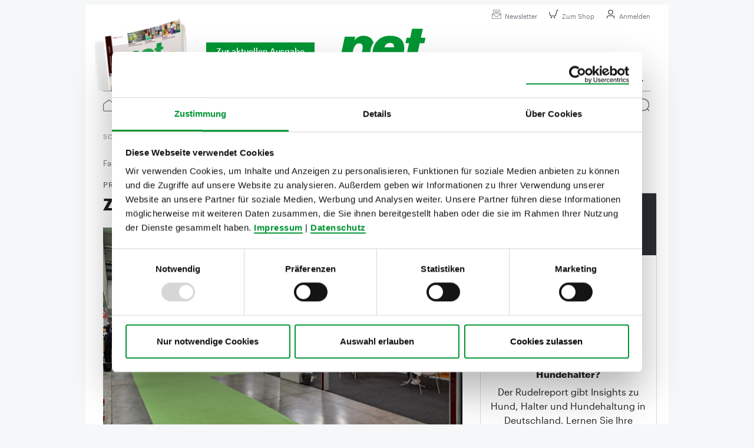

--- FILE ---
content_type: text/html;charset=UTF-8
request_url: https://www.petonline.de/daten/news/2023/05/17/zoomark-bald-auch-in-china.html
body_size: 12986
content:
<!DOCTYPE html><html lang="de">
<!--
This website is powered by Neos, the Open Source Content Application Platform licensed under the GNU/GPL.
Neos is based on Flow, a powerful PHP application framework licensed under the MIT license.

More information and contribution opportunities at https://www.neos.io
-->
<head><script id="Cookiebot" src="https://consent.cookiebot.com/uc.js" data-cbid="ece4f653-434c-4106-be94-e5f0499f8700" data-blockingmode="auto" type="text/javascript"></script><script type="text/javascript">                function setGoogleTagManagerCookie(w, d, s, l, i) {                    w[l] = w[l] || [];                    w[l].push({"gtm.start": new Date().getTime(),event: "gtm.js"});                    var f = d.getElementsByTagName(s)[0],                        j = d.createElement(s),                        dl = l != "dataLayer" ? "&l=" + l : "";                    j.async = true;                    j.src = "https://www.googletagmanager.com/gtm.js?id=" + i + dl;                    f.parentNode.insertBefore(j, f);                }                window.addEventListener("CookiebotOnAccept", function (e) {                    if (Cookiebot.consent.marketing)                        {                            setGoogleTagManagerCookie(window, document, "script", "dataLayer", "GTM-KGVG4VPV");                        }                }, false);               </script>        <meta charset="UTF-8" /><link href="https://www.petonline.de/_Resources/Static/Packages/PunktDe.Dah.PetOnline/Styles/Main.css?bust=116dec0d" type="text/css" rel="stylesheet" /><title>Zoomark bald auch in China - pet-online</title><meta name="description" content="Die Zoomark will sich auf dem chinesischen Markt ausbreiten und am 23./24. November dieses Jahres im PWTC EXPO Guangzhou ihre erste Messe in China ausrichten. Partner ist der chinesische Messe- und Kongressveranstalter Informa Markets mit Sitz in Peking, dem es gelungen ist, sich in den zurückliegen..." /><meta name="keywords" content="Zoomark " /><meta name="robots" content="index,follow" /><link rel="canonical" href="https://www.petonline.de/daten/news/2023/05/17/zoomark-bald-auch-in-china.html" /><meta name="twitter:card" content="summary" /><meta name="twitter:title" content="Zoomark bald auch in China" /><meta name="twitter:description" content="Die Zoomark will sich auf dem chinesischen Markt ausbreiten &hellip;" /><meta name="twitter:url" content="https://www.petonline.de/daten/news/2023/05/17/zoomark-bald-auch-in-china.html" /><meta name="twitter:image" content="https://www.petonline.de/_Resources/Persistent/e/d/c/5/edc517374758fde661a85cbaa1a64b9c4e268266/Zoomark_China-600x328.jpg" /><meta property="og:type" content="website" /><meta property="og:title" content="Zoomark bald auch in China" /><meta property="og:site_name" content="Fachzeitschrift für den Zoofachhandel und die gesamte Heimtier-Branche" /><meta property="og:locale" content="en-US" /><meta property="og:description" content="Die Zoomark will sich auf dem chinesischen Markt ausbreiten &hellip;" /><meta property="og:url" content="https://www.petonline.de/daten/news/2023/05/17/zoomark-bald-auch-in-china.html" /><meta property="og:image" content="https://www.petonline.de/_Resources/Persistent/8/6/2/4/86240ba92d0f724dc2366f3a743d4a5a9b8539cf/Zoomark_China-1151x628.jpg" /><meta property="og:image:width" content="1151" /><meta property="og:image:height" content="628" /><meta property="og:image:alt" content="Zoomark_China.jpg" /><script type="application/ld+json">{"@context":"http:\/\/schema.org\/","@type":"BreadcrumbList","itemListElement":[{"@type":"ListItem","position":1,"name":"Fachzeitschrift f\u00fcr den Zoofachhandel und die gesamte Heimtier-Branche","item":"https:\/\/www.petonline.de\/"},{"@type":"ListItem","position":2,"name":"Daten","item":"https:\/\/www.petonline.de\/daten.html"},{"@type":"ListItem","position":3,"name":"News","item":"https:\/\/www.petonline.de\/daten\/news.html"},{"@type":"ListItem","position":4,"name":"2023","item":"https:\/\/www.petonline.de\/daten\/news\/2023.html"},{"@type":"ListItem","position":5,"name":"05","item":"https:\/\/www.petonline.de\/daten\/news\/2023\/05.html"},{"@type":"ListItem","position":6,"name":"17","item":"https:\/\/www.petonline.de\/daten\/news\/2023\/05\/17.html"},{"@type":"ListItem","position":7,"name":"Zoomark bald auch in China","item":"https:\/\/www.petonline.de\/daten\/news\/2023\/05\/17\/zoomark-bald-auch-in-china.html"}]}</script><meta name="viewport" content="width=device-width, initial-scale=1.0, maximum-scale=1.0"><link rel="apple-touch-icon" sizes="57x57" href="https://www.petonline.de/_Resources/Static/Packages/PunktDe.Dah.PetOnline/Assets/Favicon/apple-icon-57x57.png?bust=d04d6ac0">
<link rel="apple-touch-icon" sizes="60x60" href="https://www.petonline.de/_Resources/Static/Packages/PunktDe.Dah.PetOnline/Assets/Favicon/apple-icon-60x60.png?bust=4267535e">
<link rel="apple-touch-icon" sizes="72x72" href="https://www.petonline.de/_Resources/Static/Packages/PunktDe.Dah.PetOnline/Assets/Favicon/apple-icon-72x72.png?bust=eccf632a">
<link rel="apple-touch-icon" sizes="76x76" href="https://www.petonline.de/_Resources/Static/Packages/PunktDe.Dah.PetOnline/Assets/Favicon/apple-icon-76x76.png?bust=b8720f5f">
<link rel="apple-touch-icon" sizes="114x114" href="https://www.petonline.de/_Resources/Static/Packages/PunktDe.Dah.PetOnline/Assets/Favicon/apple-icon-114x114.png?bust=4b858967">
<link rel="apple-touch-icon" sizes="120x120" href="https://www.petonline.de/_Resources/Static/Packages/PunktDe.Dah.PetOnline/Assets/Favicon/apple-icon-120x120.png?bust=2f314539">
<link rel="apple-touch-icon" sizes="144x144" href="https://www.petonline.de/_Resources/Static/Packages/PunktDe.Dah.PetOnline/Assets/Favicon/apple-icon-144x144.png?bust=730dd5b1">
<link rel="apple-touch-icon" sizes="152x152" href="https://www.petonline.de/_Resources/Static/Packages/PunktDe.Dah.PetOnline/Assets/Favicon/apple-icon-152x152.png?bust=d195d509">
<link rel="apple-touch-icon" sizes="180x180" href="https://www.petonline.de/_Resources/Static/Packages/PunktDe.Dah.PetOnline/Assets/Favicon/apple-icon-180x180.png?bust=47c0b47c">
<link rel="icon" type="image/png" href="https://www.petonline.de/_Resources/Static/Packages/PunktDe.Dah.PetOnline/Assets/Favicon/favicon-16x16.png?bust=57726f02" sizes="16x16">
<link rel="icon" type="image/png" href="https://www.petonline.de/_Resources/Static/Packages/PunktDe.Dah.PetOnline/Assets/Favicon/favicon-32x32.png?bust=7724cbfd" sizes="32x32">
<link rel="icon" type="image/png" href="https://www.petonline.de/_Resources/Static/Packages/PunktDe.Dah.PetOnline/Assets/Favicon/favicon-96x96.png?bust=cdaecccd" sizes="96x96">
<link rel="icon" type="image/png" href="https://www.petonline.de/_Resources/Static/Packages/PunktDe.Dah.PetOnline/Assets/Favicon/favicon-194x194.png" sizes="194x194">
<link rel="icon" type="image/png" href="https://www.petonline.de/_Resources/Static/Packages/PunktDe.Dah.PetOnline/Assets/Favicon/android-chrome-192x192.png" sizes="192x192">
<link rel="manifest" href="https://www.petonline.de/_Resources/Static/Packages/PunktDe.Dah.PetOnline/Assets/Favicon/manifest.json?bust=d11febf9">
<meta name="msapplication-TileColor" content="#ffffff">
<meta name="msapplication-TileImage" content="https://www.petonline.de/_Resources/Static/Packages/PunktDe.Dah.PetOnline/Assets/Favicon/ms-icon-144x144.png?bust=730dd5b1">
<meta name="theme-color" content="#ffffff">

<link href="/pet/rss.feed" rel="alternate" type="application/rss+xml" title="RSS-Feed" /></head><body class="pet"><div class="ad-outer-container"><div class="ad-top-banner"><div class="ad-container desktop"><ins class="asm_async_creative" data-asm-cdn="cdn.adspirit.de" data-asm-host="daehne.adspirit.de" data-asm-fetch-gdpr="1" data-asm-params="pid=165"></ins></div></div><div class="ad-skyscraper"><div class="ad-container desktop"><ins class="asm_async_creative" data-asm-cdn="cdn.adspirit.de" data-asm-host="daehne.adspirit.de" data-asm-fetch-gdpr="1" data-asm-params="pid=166"></ins></div><div class="ad-container desktop"><ins class="asm_async_creative" data-asm-cdn="cdn.adspirit.de" data-asm-host="daehne.adspirit.de" data-asm-fetch-gdpr="1" data-asm-params="pid=167"></ins></div></div></div><div class="page-container news"><header class="header header-container"><div class="header__top"><div class="header__top__left"></div><div class="header__top__right"><a class="mobile-logo logo-link" href="/"><img src="https://www.petonline.de/_Resources/Static/Packages/PunktDe.Dah.PetOnline/Images/logo.svg?bust=eb7444eb" title="Fachzeitschrift für den Zoofachhandel und die gesamte Heimtier-Branche" alt="Fachzeitschrift für den Zoofachhandel und die gesamte Heimtier-Branche" /></a><a class="button button--transparent button--medium " href="/pet/newsletter-anmelden.html"><i class="button__icon"><img class="image" src="https://www.petonline.de/_Resources/Static/Packages/PunktDe.Dah.PetOnline/Images/icon-newsletter.svg?bust=20738aa9" title="Newsletter" alt="Newsletter" /></i>Newsletter</a><a class="button button--transparent button--medium " href="https://shop.petonline.de" target="_blank"><i class="button__icon"><img class="image" src="https://www.petonline.de/_Resources/Static/Packages/PunktDe.Dah.PetOnline/Images/icon-shopping-empty.svg?bust=53904557" title="Zum Shop" alt="Zum Shop" /></i>Zum Shop</a><a class="button button--transparent button--medium button--primary-rounded" href="/pet/login.html"><i class="button__icon"><img class="image" src="https://www.petonline.de/_Resources/Static/Packages/PunktDe.Dah.PetOnline/Images/icon-person.svg?bust=a4022c76" title="Anmelden" alt="Anmelden" /></i>Anmelden</a><a class="button button--transparent button--medium mobile-menu open-burger" href="#"><i class="button__icon"><img class="image" src="https://www.petonline.de/_Resources/Static/Packages/PunktDe.Dah.PetOnline/Images/search-menu.svg?bust=cbdab499" title="Menü" alt="Menü" /></i>Menü</a></div><div class="burger-menu"><div class="burger-menu__section burger-menu__section--top-row"><a class="mobile-logo logo-link" href="/"><img src="https://www.petonline.de/_Resources/Static/Packages/PunktDe.Dah.PetOnline/Images/logo.svg?bust=eb7444eb" title="Fachzeitschrift für den Zoofachhandel und die gesamte Heimtier-Branche" alt="Fachzeitschrift für den Zoofachhandel und die gesamte Heimtier-Branche" /></a><a class="button button--transparent button--medium mobile-menu close-burger" href="#"><i class="button__icon"><img class="image" src="https://www.petonline.de/_Resources/Static/Packages/PunktDe.Dah.PetOnline/Images/close_grey.svg?bust=4f32ed0d" title="Menü schließen" alt="Menü schließen" /></i></a></div><div class="burger-menu__section burger-menu__section--newsletter"><div class="burger-menu__newsletter-banner row"><div class="col-7 offset-5"><div class="burger-menu__newsletter-banner__header">Newsletter</div><div class="burger-menu__newsletter-banner__text">Das aktuelleste der Heimtier-Branche</div><div class="burger-menu__newsletter-banner__form"><form action="/pet/newsletter-anmelden.html?--punktde_newsletter-plugin_newsletter%5B%40action%5D=index&amp;--punktde_newsletter-plugin_newsletter%5B%40controller%5D=Newsletter&amp;--punktde_newsletter-plugin_newsletter%5B%40package%5D=PunktDe.Dah.Newsletter" method="post" enctype="multipart/form-data" class="form-inline"><div style="display: none"><input type="hidden" name="__referrer[@package]" value="Neos.Neos" /><input type="hidden" name="__referrer[@subpackage]" /><input type="hidden" name="__referrer[@controller]" value="Frontend\Node" /><input type="hidden" name="__referrer[@action]" value="show" /><input type="hidden" name="__referrer[arguments]" value="[base64]" /><input type="hidden" name="__trustedProperties" value="a:0:{}be6ab718852b728e77de79b6c691a857b2dedee6" /></div><button value type="submit" class="button button--primary button--small">Jetzt abonnieren</button></form></div></div></div></div><div class="burger-menu__section burger-menu__section--search"><form action="/suche.html" method="get"><input type="search" name="search" id="burger-menu__search__input" /><button type="submit"><img alt="Suchen" src="https://www.petonline.de/_Resources/Static/Packages/PunktDe.Dah.PetOnline/Images/search.svg?bust=67aa2b7f" /><span class="yellow-button">Suchen&nbsp;<img alt="Suchen" src="https://www.petonline.de/_Resources/Static/Packages/PunktDe.Dah.PetOnline/Images/search_black.svg?bust=5ae99e20" /></span></button></form></div><div class="burger-menu__section burger-menu__section--registration"><a class="button button--secondary button--medium " href="https://shop.petonline.de/de_DE/products/immer-dabei"><i class="button__icon"><img class="image" src="https://www.petonline.de/_Resources/Static/Packages/PunktDe.Dah.PetOnline/Images/icon-person.svg?bust=a4022c76" title="Abonnement abschließen" alt="Abonnement abschließen" /></i>Abonnement abschließen</a></div><div class="burger-menu__section burger-menu__section--focus-points"><div class="overline">Schwerpunkte</div><a class="pill pill--secondary text-nowrap" href="/schwerpunkte/private-label.html">Private Label</a><a class="pill pill--secondary text-nowrap" href="/schwerpunkte/alternative-proteinquellen.html">Alternative Proteinquellen</a><a class="pill pill--secondary text-nowrap" href="/schwerpunkte/snacks-fuer-hunde-und-katzen.html">Snacks für Hunde und Katzen</a><a class="pill pill--secondary text-nowrap" href="/schwerpunkte/weihnachtsprodukte.html">Weihnachtsprodukte</a><a class="pill pill--secondary text-nowrap" href="/schwerpunkte/produktschau.html">Produktschau</a><a class="pill pill--secondary text-nowrap" href="/schwerpunkte/buchtipps.html">Buchtipps</a></div><div class="burger-menu__section burger-menu__section--departments"><div class="overline">Ressorts</div><ul class="menu__level"><li class="item-container"><div class="menu__item"><a class href="/news.html"><span>News</span></a></div></li><li class="item-container"><div class="menu__item"><a class href="/handel.html"><span>Handel</span></a></div></li><li class="item-container"><div class="menu__item"><a class href="/industrie.html"><span>Industrie</span></a></div></li><li class="item-container"><div class="menu__item"><a class href="/markt.html"><span>Markt</span></a></div></li><li class="item-container"><div class="menu__item"><a class href="/messen.html"><span>Messen</span></a></div></li><li class="item-container"><div class="menu__item"><a class href="/international.html"><span>International</span></a></div></li><li class="item-container"><div class="menu__item"><a class href="/archiv.html"><span>Heftarchiv</span></a></div></li></ul></div><div class="burger-menu__section burger-menu__section--contact"><div class="overline">Service</div><div class><span class="footer__link-list__heading"></span><ul><li><a href class="footer__link-list__item"></a></li><li><a href="/produkte-des-jahres-2025.html" title="Produkte des Jahres" class="footer__link-list__item">Produkte des Jahres</a></li><li><a href="/pet/b2pet.html" title="Podcast" class="footer__link-list__item">Podcast</a></li><li><a href="/pet/jobangebote.html" title="Jobs" class="footer__link-list__item">Jobs</a></li></ul></div></div><div class="rights-menu burger-menu__section burger-menu__section--rights"><div class="overline">Dähne Verlag</div><div class><span class="footer__link-list__heading"></span><ul><li><a href="/verlag/impressum.html" title="Impressum" class="burger-menu__link-list__item">Impressum</a></li><li><a href="/verlag/datenschutz-1.html" title="Datenschutz" class="burger-menu__link-list__item">Datenschutz</a></li><li><a href title="Produktsicherheit" class="burger-menu__link-list__item" target="_blank">Produktsicherheit</a></li><li><a href="/verlag/kontakt.html" title="Kontakt" class="burger-menu__link-list__item">Kontakt</a></li><li><a href="/_Resources/Persistent/d/2/6/e/d26e17305d8c2566b6546613d25e231a29908fd3/shop-agb.pdf" title="AGB" class="burger-menu__link-list__item" target="_blank">AGB</a></li><li><a href="https://www.daehne.de/mediadaten" title="Mediadaten" class="burger-menu__link-list__item" target="_blank">Mediadaten</a></li></ul></div></div></div></div><div class="header__center"><div class="header__center__issue col-5"><div class="issue-cover-wrapper"><img src="https://www.petonline.de/_Resources/Persistent/e/2/c/2/e2c2dbb00e8bc281025e35df3e6f672190552735/pet_2025_12_3-D-140x198.png" title="Fachzeitschrift für den Zoofachhandel und die gesamte Heimtier-Branche" alt="Fachzeitschrift für den Zoofachhandel und die gesamte Heimtier-Branche" /></div><a class="button button--primary button--small button--no-border stretched-link" href="/daten/pet/2025/12-2025.html">Zur aktuellen Ausgabe</a></div><div class="header__center__logo col-2 mt-2"><a href="/" class="logo-link"><img src="https://www.petonline.de/_Resources/Static/Packages/PunktDe.Dah.PetOnline/Images/logo.svg?bust=eb7444eb" title="Fachzeitschrift für den Zoofachhandel und die gesamte Heimtier-Branche" alt="Fachzeitschrift für den Zoofachhandel und die gesamte Heimtier-Branche" /></a></div><div class="header__center__navbar col-5"><nav class="navbar"><ul class="menu__level"><li class="item-container"><div class="menu__item"><a class href="/produkte-des-jahres-2025.html"><span>Produkte des Jahres</span></a></div></li><li class="item-container"><div class="menu__item"><a class href="/pet/b2pet.html"><span>Podcast</span></a></div></li><li class="item-container"><div class="menu__item"><a class href="/pet/jobangebote.html"><span>Jobs</span></a></div></li><li class="item-container"><div class="menu__item dropdown"><span class="dropdown__toggle" role="button">Verlag</span><i class="dropdown__icon"><img class="dropdown__image" src="https://www.petonline.de/_Resources/Static/Packages/PunktDe.Dah.PetOnline/Images/icon-expand.svg?bust=b4798e7b" title="erweitern" alt="erweitern" /></i><ul class="dropdown__menu"><li class="item-container"><div class="menu__item"><a class href="/einkaufsfuhrer.html"><span>Einkaufsführer</span></a></div></li><li class="item-container"><div class="menu__item"><a class href="/verlag/impressum.html"><span>Impressum</span></a></div></li><li class="item-container"><div class="menu__item"><a class href="/verlag/kontakt.html"><span>Kontakt</span></a></div></li><li class="item-container"><div class="menu__item"><a class href="/verlag/ueber-uns.html"><span>Über uns</span></a></div></li><li class="item-container"><div class="menu__item"><a class href="https://www.daehne.de/mediadaten" target="_blank"><span>Mediadaten</span></a></div></li><li class="item-container"><div class="menu__item"><a class href="/_Resources/Persistent/d/2/6/e/d26e17305d8c2566b6546613d25e231a29908fd3/shop-agb.pdf" target="_blank"><span>AGB</span></a></div></li><li class="item-container"><div class="menu__item"><a class href="/verlag/datenschutz-1.html"><span>Datenschutz</span></a></div></li><li class="item-container"><div class="menu__item"><a class href="/_Resources/Persistent/2/b/c/8/2bc8cadcdb82f5f98a5b1083872040e7b0b24c21/preise_versandkosten.pdf" target="_blank"><span>Preise- und Versandkosten</span></a></div></li></ul></div></li></ul></nav></div></div><div class="header__bottom"><div class="header__bottom__border"><div class="header__bottom__home"><a href="/"><i class="header__bottom__logo"><img class="image" src="https://www.petonline.de/_Resources/Static/Packages/PunktDe.Dah.PetOnline/Images/logo.svg?bust=eb7444eb" title="Fachzeitschrift für den Zoofachhandel und die gesamte Heimtier-Branche" alt="Fachzeitschrift für den Zoofachhandel und die gesamte Heimtier-Branche" /></i><i class="header__bottom__home-icon"><img class="image" src="https://www.petonline.de/_Resources/Static/Packages/PunktDe.Dah.PetOnline/Images/home.svg?bust=1eb4a912" title="Zur Startseite" alt="Zur Startseite" /></i></a></div><div class="header__bottom__menu-items"><nav class="header__bottom__menu-items--desktop-menu"><ul class="menu__level"><li class="item-container"><div class="menu__item"><a class href="/news.html"><span>News</span></a></div></li><li class="item-container"><div class="menu__item"><a class href="/handel.html"><span>Handel</span></a></div></li><li class="item-container"><div class="menu__item"><a class href="/industrie.html"><span>Industrie</span></a></div></li><li class="item-container"><div class="menu__item"><a class href="/markt.html"><span>Markt</span></a></div></li><li class="item-container"><div class="menu__item"><a class href="/messen.html"><span>Messen</span></a></div></li><li class="item-container"><div class="menu__item"><a class href="/international.html"><span>International</span></a></div></li><li class="item-container"><div class="menu__item"><a class href="/archiv.html"><span>Heftarchiv</span></a></div></li><li class="item-container"><div class="menu__item"><a class href="https://shop.petonline.de/de_DE/" target="_blank"><span>Shop</span></a></div></li></ul></nav><nav class="header__bottom__menu-items--mobile-menu"><div class="menu__level"><div class="menu__item"><a class href="/news.html"><span>News</span></a></div><div class="menu__item"><a class href="/handel.html"><span>Handel</span></a></div><div class="menu__item"><a class href="/industrie.html"><span>Industrie</span></a></div><div class="menu__item"><a class href="/markt.html"><span>Markt</span></a></div><div class="menu__item"><a class href="/messen.html"><span>Messen</span></a></div><div class="menu__item"><a class href="/international.html"><span>International</span></a></div><div class="menu__item"><a class href="/archiv.html"><span>Heftarchiv</span></a></div><div class="menu__item"><a class href="https://shop.petonline.de/de_DE/" target="_blank"><span>Shop</span></a></div></div></nav></div><div class="header__bottom__search"><i class="header__bottom__search-icon"><img class="image" src="https://www.petonline.de/_Resources/Static/Packages/PunktDe.Dah.PetOnline/Images/search.svg?bust=67aa2b7f" title="Suche" alt="Suche" /></i><div class="header__search"><form class="header__search-from" action="/suche.html" method="get"><div class="header__search-from-container"><div class="header__search-from__input-container"><div class="border__bottom"><input type="search" placeholder="Suche" name="search" id="search-input" class="searchbar-input-field" /><div class="clear-search"><i class="icon"><img class="image" src="https://www.petonline.de/_Resources/Static/Packages/PunktDe.Dah.PetOnline/Images/x.svg?bust=59f18750" title="Suche" alt="Suche" /></i></div><button class="search__submit" type="submit"><i class="search-icon__grey show"><img class="image" src="https://www.petonline.de/_Resources/Static/Packages/PunktDe.Dah.PetOnline/Images/search.svg?bust=67aa2b7f" title="Suche" alt="Suche" /></i><i class="search-icon__black"><img class="image" src="https://www.petonline.de/_Resources/Static/Packages/PunktDe.Dah.PetOnline/Images/search_black.svg?bust=5ae99e20" title="Suche" alt="Suche" /></i></button></div></div></div></form></div><a href="/pet/login.html"><i class="header__bottom__login-icon"><img class="image" src="https://www.petonline.de/_Resources/Static/Packages/PunktDe.Dah.PetOnline/Images/icon-person.svg?bust=a4022c76" title="Anmelden" alt="Anmelden" /></i></a></div></div><div class="header__focus-menu"><div class="focus-menu"><span class="focus-menu__label">Schwerpunkte</span><a class="pill  " href="/schwerpunkte/private-label.html">Private Label</a><a class="pill  " href="/schwerpunkte/alternative-proteinquellen.html">Alternative &hellip;</a><a class="pill  " href="/schwerpunkte/snacks-fuer-hunde-und-katzen.html">Snacks für &hellip;</a><a class="pill  " href="/schwerpunkte/weihnachtsprodukte.html">Weihnachtsprodukt&hellip;</a><a class="pill  " href="/schwerpunkte/produktschau.html">Produktschau</a><a class="pill  " href="/schwerpunkte/buchtipps.html">Buchtipps</a></div></div><div class="header__bottom__breadcrumb"><div><script type="application/ld+json">{"@context":"http:\/\/schema.org\/","@type":"BreadcrumbList","itemListElement":[{"@type":"ListItem","position":1,"name":"Fachzeitschrift f\u00fcr den Zoofachhandel und die gesamte Heimtier-Branche","item":"https:\/\/www.petonline.de\/"},{"@type":"ListItem","position":2,"name":"News","item":"https:\/\/www.petonline.de\/news.html"},{"@type":"ListItem","position":3,"name":"Zoomark bald auch in China","item":"https:\/\/www.petonline.de\/daten\/news\/2023\/05\/17\/zoomark-bald-auch-in-china.html"}]}</script>


	<ul class="breadcrumb">
	
		<li class="normal">
			
					<a href="/">Fachzeitschrift für den Zoofachhandel und die gesamte Heimtier-Branche</a>
				
		</li>
	
		<li class="normal">
			
					<a href="/news.html">News</a>
				
		</li>
	
		<li class="current">
			
					Zoomark bald auch in China
				
		</li>
	
		<li class="current">
			
					Zoomark bald auch in China
				
		</li>
	
	</ul>

</div></div><div class="header__focus-breadcrumb-menu"><div class="header__focus-breadcrumb-menu__focus-dropdown"><div class="menu__item dropdown"><span class="focus-dropdown-menu__label dropdown__toggle" role="button">Schwerpunkte</span><i class="dropdown__icon"><img class="dropdown__image" src="https://www.petonline.de/_Resources/Static/Packages/PunktDe.Dah.PetOnline/Images/down-grey.svg?bust=bc92b4fc" title="erweitern" alt="erweitern" /></i><ul class="dropdown__menu"><li class="item-container"><div class="menu__item"><a href="/schwerpunkte/private-label.html"><span>Private Label</span></a></div></li><li class="item-container"><div class="menu__item"><a href="/schwerpunkte/alternative-proteinquellen.html"><span>Alternative Proteinquellen</span></a></div></li><li class="item-container"><div class="menu__item"><a href="/schwerpunkte/snacks-fuer-hunde-und-katzen.html"><span>Snacks für Hunde und Katzen</span></a></div></li><li class="item-container"><div class="menu__item"><a href="/schwerpunkte/weihnachtsprodukte.html"><span>Weihnachtsprodukte</span></a></div></li><li class="item-container"><div class="menu__item"><a href="/schwerpunkte/produktschau.html"><span>Produktschau</span></a></div></li><li class="item-container"><div class="menu__item"><a href="/schwerpunkte/buchtipps.html"><span>Buchtipps</span></a></div></li></ul></div></div><div class="header__focus-breadcrumb-menu__breadcrumb"><div>


	<ul class="breadcrumb">
	
		<li class="normal">
			
					<a href="/">Fachzeitschrift für den Zoofachhandel und die gesamte Heimtier-Branche</a>
				
		</li>
	
		<li class="normal">
			
					<a href="/news.html">News</a>
				
		</li>
	
		<li class="current">
			
					Zoomark bald auch in China
				
		</li>
	
		<li class="current">
			
					Zoomark bald auch in China
				
		</li>
	
	</ul>

</div></div></div></div></header><div class="container"><div class="row"><article class="col-md-8"><div class="ad-container mobile"><ins class="asm_async_creative" data-asm-cdn="cdn.adspirit.de" data-asm-host="daehne.adspirit.de" data-asm-fetch-gdpr="1" data-asm-params="pid=162"></ins></div><div class="neos-contentcollection"><div itemscope itemtype="http://schema.org/NewsArticle"><link itemprop="mainEntityOfPage" href="https://www.petonline.de/daten/news/2023/05/17/zoomark-bald-auch-in-china.html" /><div class="header--web-news"><div class="online-subscription__container"></div><div class="ad-billboard"></div><div class="title-subtitle-assembly--web-article"><div class><h2 class="subtitle--web-article" itemprop="alternativeHeadline">Premiere im November</h2></div><div class><h1 class="title--web-article" itemprop="headline">Zoomark bald auch in China</h1></div></div><div class="header-image-assembly"><div class="image-container image-container--article-header"><div class="header-image"><img loading="lazy" alt="Aus China sind wieder viele Aussteller in Bologna. Im November will der Zoomark-Veranstalter eine eigene Messe in China ausrichten." src="https://www.petonline.de/_Resources/Persistent/8/b/8/f/8b8f98fe7ab14a45d5b6e5c1e57b81c12b0f100f/Zoomark_China-620x350.jpg" title="Aus China sind wieder viele Aussteller in Bologna. Im November will der Zoomark-Veranstalter eine eigene Messe in China ausrichten." class="img-fluid" itemprop="image" data-link-target data-full-size-image-src="https://www.petonline.de/_Resources/Persistent/9/f/2/0/9f20e4621d1d73baa2b699cd97ada6637ccf26ac/Zoomark_China-1920x1048.jpg" /></div><div class="image-caption"><div class="img-info"><span class="image-media-caption">Aus China sind wieder viele Aussteller in Bologna. Im November will der Zoomark-Veranstalter eine eigene Messe in China ausrichten.</span></div></div></div></div><div class="row flex-md-row-reverse"><div class="col-md-6 shariff" data-button-style="icon" data-mail-url="mailto:" data-services="['facebook', 'linkedin', 'xing', 'mail']"></div><div class="col-md-6 date-rubric-assembly--web-article">17.05.2023</div></div></div><div itemprop="articleBody" class="news-article"><div class="shortdesc--web-article"></div><div class="punktde-dita-nodetypes-topicref"><div class="punktde-dita-nodetypes-topic"><div class="punktde-dita-nodetypes-title"><h2 class="title"></h2></div><div class="punktde-dita-nodetypes-body"><div class="paragraph"><p>Die Zoomark will sich auf dem chinesischen Markt ausbreiten und am 23./24. November dieses Jahres im PWTC EXPO Guangzhou<strong> </strong>ihre erste Messe in China ausrichten. Partner ist der chinesische Messe- und Kongressveranstalter Informa Markets mit Sitz in Peking, dem es gelungen ist, sich in den zurückliegenden Jahren mit Hilfe von Übernahmen und Fusionen zu einem starken internationalen Player zu entwickeln.</p><p>Was für die Italiener den Eintritt auf den chinesischen Markt so attraktiv macht, ist das anhaltende Wachstum der dortigen Heimtierbranche. Diese scheint trotz der eingetrübten Wirtschaft nach wie vor zu expandieren. Die Fiera Bologna zitiert aus einem Whitepaper der chinesischen Heimtierindustrie, wonach die Zahl der Haushalte mit Heimtieren in dem asiatischen Großstaat im vergangenen Jahr im Vergleich zu 2021 um 10,4 Prozent auf 116 Millionen gewachsen ist. Es wird gerechnet, dass dieser Trend in den kommenden Jahren anhalten wird.&nbsp;</p><p>Fiera Bologna hat in Shanghai eine eigene Niederlassung und pflegt mit Informa Markets eigenen Angaben zufolge schon seit längerer Zeit eine enge Zusammenarbeit. Zoomark China soll eine Ausstellungsfläche von 15.000 m<sup>2</sup> umfassen und ca. 300 Aussteller anlocken. Gerechnet wird mit einer Zahl von 15.000 Besuchern aus China und dem Ausland.</p></div></div></div></div></div></div></div><a class="button button--primary button--medium button--back-to-home" href="/">Zur Startseite</a><div class="ad-container mobile"><ins class="asm_async_creative" data-asm-cdn="cdn.adspirit.de" data-asm-host="daehne.adspirit.de" data-asm-fetch-gdpr="1" data-asm-params="pid=164"></ins></div></article><section class="sidebar d-none d-md-block col-md-4"><div class="ad-container desktop"><ins class="asm_async_creative" data-asm-cdn="cdn.adspirit.de" data-asm-host="daehne.adspirit.de" data-asm-fetch-gdpr="1" data-asm-params="pid=161"></ins></div><div class="publisher-ad card publisher-ad--hidden"><div class="publisher-ad__title-pane"><div class="publisher-ad__ad-sign"></div><div class="publisher-ad__title">Rudelreport 2025</div></div><div class="publisher-ad__image"><picture><source media="(max-width: 48rem)" srcset="https://www.petonline.de/_Resources/Persistent/6/a/b/a/6aba3a8a062246dced3982a9145a291ce1bdb70c/Rudelreport-2025_Shopvisual-639x575-222x200.png 1x, https://www.petonline.de/_Resources/Persistent/5/d/c/9/5dc9d6bd1fc9193d457e534e468ea4f7f3c78c84/Rudelreport-2025_Shopvisual-639x575-445x400.png 2x" /><source media="(min-width: 48rem)" srcset="https://www.petonline.de/_Resources/Persistent/6/a/b/a/6aba3a8a062246dced3982a9145a291ce1bdb70c/Rudelreport-2025_Shopvisual-639x575-222x200.png 1x, https://www.petonline.de/_Resources/Persistent/5/d/c/9/5dc9d6bd1fc9193d457e534e468ea4f7f3c78c84/Rudelreport-2025_Shopvisual-639x575-445x400.png 2x" /><img loading="lazy" alt="Rudelreport" src="https://www.petonline.de/_Resources/Persistent/6/a/b/a/6aba3a8a062246dced3982a9145a291ce1bdb70c/Rudelreport-2025_Shopvisual-639x575-222x200.png" title="Rudelreport" /></picture></div><div class="publisher-ad__subheader">Wie ticken deutsche Hundehalter?</div><div class="publisher-ad__text"><p>Der Rudelreport gibt Insights zu Hund, Halter und Hundehaltung in Deutschland. Lernen Sie Ihre Zielgruppe besser kennen und verstehen Sie ihr Verhalten. Analyse von Einkauf und Produktnutzung auf faktischer und emotionaler Ebene.</p></div><div class="publisher-ad__button"><a class="button button--primary stretched-link" href="https://www.petonline.de/rudelreport">Mehr Infos</a></div></div><div class="ad-container desktop"><ins class="asm_async_creative" data-asm-cdn="cdn.adspirit.de" data-asm-host="daehne.adspirit.de" data-asm-fetch-gdpr="1" data-asm-params="pid=163"></ins></div></section></div></div><div class="lane"><div class="lane__header"><div class="lane__header__title"><div class="lane__header__marker"></div>Mehr zum Thema</div></div><div class="lane__content card-deck"><div class="card content-teaser-m"><picture class="teaser-image"><source media="(max-width: 48rem)" srcset="https://www.petonline.de/_Resources/Persistent/2/a/4/e/2a4ed1ca8f42876f0e8d3d2ed750f3851c37ad71/PetBridge_Zoomark-4016x2257-345x194.jpg 1x, https://www.petonline.de/_Resources/Persistent/7/8/d/6/78d6441fe54ceb49df0f90879b98104945db2549/PetBridge_Zoomark-4016x2257-690x388.jpg 2x" /><source media="(min-width: 48rem)" srcset="https://www.petonline.de/_Resources/Persistent/3/7/2/3/3723eba3c9e49080ceb9fa41d1bc5d84543e6e4d/PetBridge_Zoomark-4016x2257-300x132.jpg 1x, https://www.petonline.de/_Resources/Persistent/1/e/7/c/1e7ceaef0298b26b0eda9f6e6343b931a80e5bc2/PetBridge_Zoomark-4016x2257-600x264.jpg 2x" /><img loading="lazy" alt="PetBridge und Zoomark eröffnen internationale Plattform" src="https://www.petonline.de/_Resources/Persistent/2/a/4/e/2a4ed1ca8f42876f0e8d3d2ed750f3851c37ad71/PetBridge_Zoomark-4016x2257-345x194.jpg" title="PetBridge und Zoomark eröffnen internationale Plattform" /></picture><div class="card-body"><div class="content-teaser-m__header"><span class="content-teaser-m__subtitle">Wachstumsmarkt Indien</span></div><div><h5 class="content-teaser-m__title">PetBridge und Zoomark eröffnen internationale Plattform</h5></div><div><p class="content-teaser-m__text">PetBridge, unterstützt von Zoomark, kündigt in einer Pressemitteilung die Einführung eines neuen F&hellip;</p></div></div><div class="card-footer content-teaser-m__footer"><span class="department">Messen</span><span><span class="date">19. Januar 2026</span></span></div><a href="/daten/news/2026/01/19/petbridge-und-zoomark-eroeffnen-internationale-plattform.html" class="stretched-link"></a></div><div class="ad-container mobile"><ins class="asm_async_creative" data-asm-cdn="cdn.adspirit.de" data-asm-host="daehne.adspirit.de" data-asm-fetch-gdpr="1" data-asm-params="pid=162"></ins></div><div class="card content-teaser-m"><picture class="teaser-image"><source media="(max-width: 48rem)" srcset="https://www.petonline.de/_Resources/Persistent/8/9/b/2/89b23416f9f579da786d548a3e5c508d205b80df/S_Katzenhygiene_01-345x194.jpg 1x, https://www.petonline.de/_Resources/Persistent/9/9/f/1/99f1be3f1e40a42b956e7444d8fbe5e9a250863e/S_Katzenhygiene_01-690x388.jpg 2x" /><source media="(min-width: 48rem)" srcset="https://www.petonline.de/_Resources/Persistent/9/7/c/e/97ce4906d93f85bdca0d2302a45a2b5f47934c9b/S_Katzenhygiene_01-300x132.jpg 1x, https://www.petonline.de/_Resources/Persistent/8/6/2/5/86256f9fe6c6fb41e90bdbaea685646b4ebd690c/S_Katzenhygiene_01-600x264.jpg 2x" /><img loading="lazy" alt="Reihenweise Erfolgsmeldungen" src="https://www.petonline.de/_Resources/Persistent/8/9/b/2/89b23416f9f579da786d548a3e5c508d205b80df/S_Katzenhygiene_01-345x194.jpg" title="Reihenweise Erfolgsmeldungen" /></picture><div class="card-body"><div class="content-teaser-m__header"><i class="premium-icon"><img class="image" src="https://www.petonline.de/_Resources/Static/Packages/PunktDe.Dah.PetOnline/Images/logo-plus-red.svg?bust=596ffbc7" title="pet plus" alt="pet plus" /></i><span class="content-teaser-m__subtitle">Katzenhygiene</span></div><div><h5 class="content-teaser-m__title">Reihenweise Erfolgsmeldungen</h5></div><div><p class="content-teaser-m__text">In der Heimtierbranche ist vielerorts von Kaufzurückhaltung zu hören – nur das Segment Katzenzubehö&hellip;</p></div></div><div class="card-footer content-teaser-m__footer"><span class="department">Industrie</span><span><i class="icon"><img class="image" src="https://www.petonline.de/_Resources/Static/Packages/PunktDe.Dah.PetOnline/Images/logo-grey.svg?bust=186731dd" title="pet" alt="pet" /></i><span class="date">9/2025</span></span></div><a href="/daten/pet/2025/9-2025/reihenweise-erfolgsmeldungen.html" class="stretched-link"></a></div><div class="card content-teaser-m"><picture class="teaser-image"><source media="(max-width: 48rem)" srcset="https://www.petonline.de/_Resources/Persistent/b/a/a/f/baafb45736a862e6962b5d27b0bb8a7fd7aec777/ZK_Zoomark_01-2835x1417-345x194.jpg 1x, https://www.petonline.de/_Resources/Persistent/2/4/1/3/2413f5b20240ba3399cc4269f1243fd234cae759/ZK_Zoomark_01-2835x1417-690x388.jpg 2x" /><source media="(min-width: 48rem)" srcset="https://www.petonline.de/_Resources/Persistent/5/7/0/6/5706b7aff5a5a96f8b3cc8bd59dd749e0c491afd/ZK_Zoomark_01-2835x1417-300x132.jpg 1x, https://www.petonline.de/_Resources/Persistent/5/d/f/1/5df113c291de8307e06582c62218ba125df70c87/ZK_Zoomark_01-2835x1417-600x264.jpg 2x" /><img loading="lazy" alt="Beeindruckendes Wachstum" src="https://www.petonline.de/_Resources/Persistent/b/a/a/f/baafb45736a862e6962b5d27b0bb8a7fd7aec777/ZK_Zoomark_01-2835x1417-345x194.jpg" title="Beeindruckendes Wachstum" /></picture><div class="card-body"><div class="content-teaser-m__header"><span class="content-teaser-m__subtitle">Zoomark 2025 I langfassung</span></div><div><h5 class="content-teaser-m__title">Beeindruckendes Wachstum</h5></div><div><p class="content-teaser-m__text">Von smarter Pet-Tech bis zu nachhaltigem Design: Die Zoomark 2025 zeigte in zehn Hallen, wie &hellip;</p></div></div><div class="card-footer content-teaser-m__footer"><span class="department">Messen</span><span><i class="icon"><img class="image" src="https://www.petonline.de/_Resources/Static/Packages/PunktDe.Dah.PetOnline/Images/logo-grey.svg?bust=186731dd" title="pet" alt="pet" /></i><span class="date">6-7/2025</span></span></div><a href="/daten/pet/2025/6-7-2025/beeindruckendes-wachstum.html" class="stretched-link"></a></div><div class="ad-container mobile"><ins class="asm_async_creative" data-asm-cdn="cdn.adspirit.de" data-asm-host="daehne.adspirit.de" data-asm-fetch-gdpr="1" data-asm-params="pid=164"></ins></div></div></div><div class="abo-banner row"><div class="col-7 offset-1"><div class="abo-banner__logo"><i class="icon"><img class="image" src="https://www.petonline.de/_Resources/Static/Packages/PunktDe.Dah.PetOnline/Images/logo-white.svg?bust=b9e96f0f" title="pet" alt="pet" /></i>immer dabei</div><div class="abo-banner__text">Das neue Abo: Print – Digital – Online<br /><a class="button button--primary button--small button--no-border stretched-link abo-banner__linkbutton" href="https://shop.petonline.de/de_DE/products/immer-dabei">Jetzt gratis testen</a></div></div><div class="col-4 abo-banner__issue"><div class="issue-cover-wrapper"><img src="https://www.petonline.de/_Resources/Persistent/e/2/c/2/e2c2dbb00e8bc281025e35df3e6f672190552735/pet_2025_12_3-D-140x198.png" title="Fachzeitschrift für den Zoofachhandel und die gesamte Heimtier-Branche" alt="Fachzeitschrift für den Zoofachhandel und die gesamte Heimtier-Branche" /></div></div></div><div class="lane"><div class="lane__header"><div class="lane__header__title"><div class="lane__header__marker"></div>Lesen Sie auch</div></div><div class="lane__content card-deck"><div class="card content-teaser-m"><picture class="teaser-image"><source media="(max-width: 48rem)" srcset="https://www.petonline.de/_Resources/Persistent/4/2/4/7/4247ba02abf794defb56cec61979cd496fd2004d/02_R_Buecher-345x194.jpg 1x, https://www.petonline.de/_Resources/Persistent/c/f/f/e/cffe8bac5b2182a5b2ec2074dc83a8a869946b29/02_R_Buecher-690x388.jpg 2x" /><source media="(min-width: 48rem)" srcset="https://www.petonline.de/_Resources/Persistent/2/0/9/8/209803e2c62a4492171c618970a42d225100f010/02_R_Buecher-300x132.jpg 1x, https://www.petonline.de/_Resources/Persistent/f/d/6/1/fd617d47905cba80735628b1557eca7a88822edd/02_R_Buecher-600x264.jpg 2x" /><img loading="lazy" alt="Lieblingshund Tierschutzhund" src="https://www.petonline.de/_Resources/Persistent/4/2/4/7/4247ba02abf794defb56cec61979cd496fd2004d/02_R_Buecher-345x194.jpg" title="Lieblingshund Tierschutzhund" /></picture><div class="card-body"><div class="content-teaser-m__header"><span class="content-teaser-m__subtitle">Kosmos Verlag</span></div><div><h5 class="content-teaser-m__title">Lieblingshund Tierschutzhund</h5></div><div><p class="content-teaser-m__text">Wer einen Tierschutzhund adoptieren möchte, hat oftmals viele Fragen: Wie erkenne ich einen &hellip;</p></div></div><div class="card-footer content-teaser-m__footer"><span class="department">Industrie</span><span><i class="icon"><img class="image" src="https://www.petonline.de/_Resources/Static/Packages/PunktDe.Dah.PetOnline/Images/logo-grey.svg?bust=186731dd" title="pet" alt="pet" /></i><span class="date">12/2025</span></span></div><a href="/daten/pet/2025/12-2025/lieblingshund-tierschutzhund.html" class="stretched-link"></a></div><div class="ad-container mobile"><ins class="asm_async_creative" data-asm-cdn="cdn.adspirit.de" data-asm-host="daehne.adspirit.de" data-asm-fetch-gdpr="1" data-asm-params="pid=162"></ins></div><div class="card content-teaser-m"><picture class="teaser-image"><source media="(max-width: 48rem)" srcset="https://www.petonline.de/_Resources/Persistent/6/c/e/2/6ce29fbc3f22bd34150df85a56e3df8c322ad51e/I_Hanfred_03-2192x1097-345x194.jpg 1x, https://www.petonline.de/_Resources/Persistent/4/4/c/b/44cb7b5c65ed4b59d06e2e2efb5ec151f3117aad/I_Hanfred_03-2192x1097-690x388.jpg 2x" /><source media="(min-width: 48rem)" srcset="https://www.petonline.de/_Resources/Persistent/5/6/1/6/5616ee1486078f617310ca923358b9c3d877e22a/I_Hanfred_03-2192x1097-300x132.jpg 1x, https://www.petonline.de/_Resources/Persistent/8/7/e/d/87ed76bec9a4570befe7acf2a70c23353c1dcedc/I_Hanfred_03-2192x1097-600x264.jpg 2x" /><img loading="lazy" alt="„Einzigartig am Markt“" src="https://www.petonline.de/_Resources/Persistent/6/c/e/2/6ce29fbc3f22bd34150df85a56e3df8c322ad51e/I_Hanfred_03-2192x1097-345x194.jpg" title="„Einzigartig am Markt“" /></picture><div class="card-body"><div class="content-teaser-m__header"><span class="content-teaser-m__subtitle">Hanfred</span></div><div><h5 class="content-teaser-m__title">„Einzigartig am Markt“</h5></div><div><p class="content-teaser-m__text">Drei Gründer aus der Steiermark entwickeln funktionelles Heimtierfutter mit eigenen Kräutern und &hellip;</p></div></div><div class="card-footer content-teaser-m__footer"><span class="department">Industrie</span><span><i class="icon"><img class="image" src="https://www.petonline.de/_Resources/Static/Packages/PunktDe.Dah.PetOnline/Images/logo-grey.svg?bust=186731dd" title="pet" alt="pet" /></i><span class="date">12/2025</span></span></div><a href="/daten/pet/2025/12-2025/einzigartig-am-markt.html" class="stretched-link"></a></div><div class="card content-teaser-m"><picture class="teaser-image"><source media="(max-width: 48rem)" srcset="https://www.petonline.de/_Resources/Persistent/e/8/e/e/e8ee5fc0cb6ee616937808825e6c28971ff573ca/Hund_Geburtstag_Fotolia_brusnikaphoto_109128252_M_2017-1432x717-345x194.jpg 1x, https://www.petonline.de/_Resources/Persistent/9/8/b/5/98b56f14e98be10c8e40b475db66da26f5630558/Hund_Geburtstag_Fotolia_brusnikaphoto_109128252_M_2017-1432x717-690x388.jpg 2x" /><source media="(min-width: 48rem)" srcset="https://www.petonline.de/_Resources/Persistent/5/1/9/c/519cd206a213a1d2520c50e055c665b226df5e0c/Hund_Geburtstag_Fotolia_brusnikaphoto_109128252_M_2017-1432x717-300x132.jpg 1x, https://www.petonline.de/_Resources/Persistent/0/e/2/9/0e29c3c257956b5dd091b6a4c937bb8621fc26cd/Hund_Geburtstag_Fotolia_brusnikaphoto_109128252_M_2017-1432x717-600x264.jpg 2x" /><img loading="lazy" alt="In aller Tierfreundschaft" src="https://www.petonline.de/_Resources/Persistent/e/8/e/e/e8ee5fc0cb6ee616937808825e6c28971ff573ca/Hund_Geburtstag_Fotolia_brusnikaphoto_109128252_M_2017-1432x717-345x194.jpg" title="In aller Tierfreundschaft" /></picture><div class="card-body"><div class="content-teaser-m__header"><i class="premium-icon"><img class="image" src="https://www.petonline.de/_Resources/Static/Packages/PunktDe.Dah.PetOnline/Images/logo-plus-red.svg?bust=596ffbc7" title="pet plus" alt="pet plus" /></i><span class="content-teaser-m__subtitle">DIY Umfrage</span></div><div><h5 class="content-teaser-m__title">In aller Tierfreundschaft</h5></div><div><p class="content-teaser-m__text">Wer will nicht ein Stück vom (Hunde-)Kuchen abhaben? Viele Baumarktbetreiber setzen auf &hellip;</p></div></div><div class="card-footer content-teaser-m__footer"><span class="department">Handel</span><span><i class="icon"><img class="image" src="https://www.petonline.de/_Resources/Static/Packages/PunktDe.Dah.PetOnline/Images/logo-grey.svg?bust=186731dd" title="pet" alt="pet" /></i><span class="date">12/2025</span></span></div><a href="/daten/pet/2025/12-2025/in-aller-tierfreundschaft.html" class="stretched-link"></a></div><div class="ad-container mobile"><ins class="asm_async_creative" data-asm-cdn="cdn.adspirit.de" data-asm-host="daehne.adspirit.de" data-asm-fetch-gdpr="1" data-asm-params="pid=164"></ins></div></div></div><div class="issue-lane"><div class="issue-lane__header"><div class="issue-lane__issue-cover"><a href="/daten/pet/2025/12-2025.html" class="publication-link d-md-block d-none"><img class="issue-lane__cover-image" src="https://www.petonline.de/_Resources/Persistent/6/5/e/7/65e79f25c34a8cf0d04a880013cdd876d59eef8a/pet_2025_12_3-D-140x180.png" title="Fachzeitschrift für den Zoofachhandel und die gesamte Heimtier-Branche" alt="Fachzeitschrift für den Zoofachhandel und die gesamte Heimtier-Branche" /></a></div><div class="issue-lane__headline-container"><a href="/daten/pet/2025/12-2025.html"><p class="issue-lane__issue-version issue-version-desktop">DIE AKTUELLE AUSGABE: 12/2025</p></a><a href="/daten/pet/2025/12-2025.html"><p class="issue-lane__issue-version issue-version-mobile">DIE AKTUELLE AUSGABE: 12/2025</p></a><h4 class="issue-lane__headline">Exklusiv für Abonnenten</h4></div><div class="issue-lane__placeholder"></div></div><div class="issue-lane__content card-deck"><div class="card content-teaser-card"><picture class="teaser-image"><source media="(max-width: 48rem)" srcset="https://www.petonline.de/_Resources/Persistent/2/9/6/4/29642869bc66ca69d4e4cd9578978190e9f33ef1/01_HTK_Bericht-4724x2360-300x150.jpg 1x, https://www.petonline.de/_Resources/Persistent/0/e/8/1/0e81d9abf92d08364b04dd76738710b0af1ad6e0/01_HTK_Bericht-4724x2360-600x300.jpg 2x" /><source media="(min-width: 48rem)" srcset="https://www.petonline.de/_Resources/Persistent/2/9/6/4/29642869bc66ca69d4e4cd9578978190e9f33ef1/01_HTK_Bericht-4724x2360-300x150.jpg 1x, https://www.petonline.de/_Resources/Persistent/0/e/8/1/0e81d9abf92d08364b04dd76738710b0af1ad6e0/01_HTK_Bericht-4724x2360-600x300.jpg 2x" /><img loading="lazy" alt="Branchentreff in Leipzig" src="https://www.petonline.de/_Resources/Persistent/2/9/6/4/29642869bc66ca69d4e4cd9578978190e9f33ef1/01_HTK_Bericht-4724x2360-300x150.jpg" title="Branchentreff in Leipzig" /></picture><div class="card-body"><div class="content-teaser-card__header"><span class="content-teaser-card__subtitle">Heimtierkongress I langfassung</span></div><div><h5 class="content-teaser-card__title">Branchentreff in Leipzig</h5></div><div><p class="content-teaser-card__text">Fast 200 Vertreter der Heimtierbranche trafen sich im Oktober zum Heimtier-Kongress. Sie alle &hellip;</p></div></div><div class="card-footer content-teaser-card__footer"><span class="department">Handel <i class="icon"><img class="image" src="https://www.petonline.de/_Resources/Static/Packages/PunktDe.Dah.PetOnline/Images/logo-grey.svg?bust=186731dd" title="pet" alt="pet" /></i></span></div><a href="/daten/pet/2025/12-2025/branchentreff-in-leipzig.html" class="stretched-link"></a></div><div class="card content-teaser-card"><picture class="teaser-image"><source media="(max-width: 48rem)" srcset="https://www.petonline.de/_Resources/Persistent/f/2/6/8/f268ddcb3cd90a7391fbf30d565f5810f2ed415d/pet_Produkte_des_Jahres_2025_26-3-D-886x442-300x150.png 1x, https://www.petonline.de/_Resources/Persistent/e/9/1/a/e91a81549432de289f174939e48d919be02409c0/pet_Produkte_des_Jahres_2025_26-3-D-886x442-600x300.png 2x" /><source media="(min-width: 48rem)" srcset="https://www.petonline.de/_Resources/Persistent/f/2/6/8/f268ddcb3cd90a7391fbf30d565f5810f2ed415d/pet_Produkte_des_Jahres_2025_26-3-D-886x442-300x150.png 1x, https://www.petonline.de/_Resources/Persistent/e/9/1/a/e91a81549432de289f174939e48d919be02409c0/pet_Produkte_des_Jahres_2025_26-3-D-886x442-600x300.png 2x" /><img loading="lazy" alt="Produkte des Jahres 2025/2026" src="https://www.petonline.de/_Resources/Persistent/f/2/6/8/f268ddcb3cd90a7391fbf30d565f5810f2ed415d/pet_Produkte_des_Jahres_2025_26-3-D-886x442-300x150.png" title="Produkte des Jahres 2025/2026" /></picture><div class="card-body"><div class="content-teaser-card__header"><span class="content-teaser-card__subtitle">Sonderbeilage</span></div><div><h5 class="content-teaser-card__title">Produkte des Jahres 2025/2026</h5></div><div><p class="content-teaser-card__text">Hier finden Sie die aktuelle Sonderbeilage aus pet 12/2025 als E-Magazin zur Nutzung an Ihrem PC &hellip;</p></div></div><div class="card-footer content-teaser-card__footer"><span class="department">Industrie <i class="icon"><img class="image" src="https://www.petonline.de/_Resources/Static/Packages/PunktDe.Dah.PetOnline/Images/logo-grey.svg?bust=186731dd" title="pet" alt="pet" /></i></span></div><a href="/daten/pet/2025/12-2025/produkte-des-jahres-2025-2026.html" class="stretched-link"></a></div><div class="card content-teaser-card"><picture class="teaser-image"><source media="(max-width: 48rem)" srcset="https://www.petonline.de/_Resources/Persistent/1/6/6/2/1662f963a0b8303d2d7c0a3b85666e1d5683f7f2/Mengedoht_ND5_6526-300x150.jpg 1x, https://www.petonline.de/_Resources/Persistent/b/a/0/f/ba0f3d60d28e5f83e48eca6399007eee272a778d/Mengedoht_ND5_6526-600x300.jpg 2x" /><source media="(min-width: 48rem)" srcset="https://www.petonline.de/_Resources/Persistent/1/6/6/2/1662f963a0b8303d2d7c0a3b85666e1d5683f7f2/Mengedoht_ND5_6526-300x150.jpg 1x, https://www.petonline.de/_Resources/Persistent/b/a/0/f/ba0f3d60d28e5f83e48eca6399007eee272a778d/Mengedoht_ND5_6526-600x300.jpg 2x" /><img loading="lazy" alt="Beratung bleibt King!" src="https://www.petonline.de/_Resources/Persistent/1/6/6/2/1662f963a0b8303d2d7c0a3b85666e1d5683f7f2/Mengedoht_ND5_6526-300x150.jpg" title="Beratung bleibt King!" /></picture><div class="card-body"><div class="content-teaser-card__header"><i class="premium-icon"><img class="image" src="https://www.petonline.de/_Resources/Static/Packages/PunktDe.Dah.PetOnline/Images/logo-plus-red.svg?bust=596ffbc7" title="pet plus" alt="pet plus" /></i><span class="content-teaser-card__subtitle">Kommentar</span></div><div><h5 class="content-teaser-card__title">Beratung bleibt King!</h5></div><div><p class="content-teaser-card__text">„Gestärkt aus der Krise: Wie die Heimtierbranche die aktuellen Herausforderungen meistern kann“, &hellip;</p></div></div><div class="card-footer content-teaser-card__footer"><span class="department">Handel <i class="icon"><img class="image" src="https://www.petonline.de/_Resources/Static/Packages/PunktDe.Dah.PetOnline/Images/logo-grey.svg?bust=186731dd" title="pet" alt="pet" /></i></span></div><a href="/daten/pet/2025/12-2025/beratung-bleibt-king.html" class="stretched-link"></a></div></div><div class="issue-lane__issue-footer"><div class="issue-lane__footer-left"></div><div class="issue-lane__footer-center"><a class="button button--primary button--medium button--no-border issue-lane__issue-button-desktop" href="/daten/pet/2025/12-2025.html">zur Ausgabe</a><a class="button button--primary button--medium button--no-border issue-lane__issue-button-mobile" href="/daten/pet/2025/12-2025.html">zur Ausgabe</a></div><div class="issue-lane__footer-right"><a href="/archiv.html"><span class="issue-overview-link">alle Ausgaben <i class="icon"><img class="image" src="https://www.petonline.de/_Resources/Static/Packages/PunktDe.Dah.PetOnline/Images/right-light-grey.svg?bust=1f435ee9" title="weiter zum Magazin Archiv" alt="weiter zum Magazin Archiv" /></i></span></a></div></div></div><footer class="footer"><div class="footer__logo"><div class="footer__logo__image"><a href="/" title="Zur Startseite"><img loading="lazy" alt="pet" src="https://www.petonline.de/_Resources/Static/Packages/PunktDe.Dah.PetOnline/Images/logo.svg?bust=eb7444eb" title="pet" /></a></div><div class="footer__logo__text">Das Fachmagazin für die Heimtier-Branche</div><a class="button button--secondary button--medium " href="https://shop.petonline.de/de_DE/products/immer-dabei"><i class="button__icon"><img class="image" src="https://www.petonline.de/_Resources/Static/Packages/PunktDe.Dah.PetOnline/Images/icon-person.svg?bust=a4022c76" title="Abonnement abschließen" alt="Abonnement abschließen" /></i>Abonnement abschließen</a></div><div class="footer__link-list footer__link-list--highlight"><div><span class="footer__link-list__heading"></span><ul><li><a href="/news.html" title="News" class="footer__link-list__item">News</a></li><li><a href="/handel.html" title="Handel" class="footer__link-list__item">Handel</a></li><li><a href="/industrie.html" title="Industrie" class="footer__link-list__item">Industrie</a></li><li><a href="/markt.html" title="Markt" class="footer__link-list__item">Markt</a></li><li><a href="/messen.html" title="Messen" class="footer__link-list__item">Messen</a></li><li><a href="/international.html" title="International" class="footer__link-list__item">International</a></li><li><a href="/archiv.html" title="Archiv" class="footer__link-list__item">Archiv</a></li></ul></div><a class="button button--transparent button--medium " href="/pet/login.html"><i class="button__icon"><img class="image" src="https://www.petonline.de/_Resources/Static/Packages/PunktDe.Dah.PetOnline/Images/icon-person.svg?bust=a4022c76" title="Anmelden" alt="Anmelden" /></i>Anmelden</a></div><div class="footer__link-list"><div><span class="footer__link-list__heading"></span><ul><li><a href="/pet/jobangebote.html" title="Jobangebote" class="footer__link-list__item">Jobangebote</a></li><li><a href="/pet/newsletter-anmelden.html" title="Newsletter" class="footer__link-list__item">Newsletter</a></li><li><a href="https://shop.petonline.de/" title="Shop" class="footer__link-list__item" target="_blank">Shop</a></li><li><a href="/verlag/ueber-uns.html" title="Verlag" class="footer__link-list__item">Verlag</a></li></ul></div></div><div class="footer__link-list"><div><span class="footer__link-list__heading"></span><ul><li><a href="https://www.petworldwide.net/" title="petworldwide.net" class="footer__link-list__item" target="_blank">petworldwide.net</a></li><li><a href="https://www.heimtierkongress.de/" title="Heimtier-Kongress" class="footer__link-list__item" target="_blank">Heimtier-Kongress</a></li><li><a href title="www.daehne-aquaristik.de" class="footer__link-list__item">www.daehne-aquaristik.de</a></li><li><a href="https://www.diyonline.de/" title="diyonline.de" class="footer__link-list__item" target="_blank">diyonline.de</a></li><li><a href="https://www.diyinternational.com/" title="diyinternational.com" class="footer__link-list__item" target="_blank">diyinternational.com</a></li></ul></div></div><div class="footer__link-list"><div><span class="footer__link-list__heading"></span><ul><li><a href="https://shop.petonline.de/de_DE/products/immer-dabei" title="pet" class="footer__link-list__item" target="_blank">pet</a></li><li><a href="https://shop.petonline.de/de_DE/products/pet-worldwide" title="PET worldwide" class="footer__link-list__item" target="_blank">PET worldwide</a></li><li><a href="/zoofachhandel" title="Zoofachhandel Deutschland | Österreich | Schweiz" class="footer__link-list__item" target="_blank">Zoofachhandel Deutschland | Österreich | Schweiz</a></li><li><a href="https://shop.petonline.de/de_DE/products/pet-retailers" title="PET Retailers Europe | Canada | USA" class="footer__link-list__item" target="_blank">PET Retailers Europe | Canada | USA</a></li><li><a href="https://shop.petonline.de/de_DE/products/pet-buyers-guide" title="PET Buyers' Guide" class="footer__link-list__item" target="_blank">PET Buyers' Guide</a></li><li><a href="/statistik" title="Statistik Zoofachhandel" class="footer__link-list__item" target="_blank">Statistik Zoofachhandel</a></li></ul></div></div><div class="footer__link-list footer__link-list-rights"><div><span class="footer__link-list__heading">Dähne Verlag</span><ul><li><a href="/verlag/impressum.html" title="Impressum" class="footer__link-list__item">Impressum</a></li><li><a href="/verlag/datenschutz-1.html" title="Datenschutz" class="footer__link-list__item">Datenschutz</a></li><li><a href title="Produktsicherheit" class="footer__link-list__item" target="_blank">Produktsicherheit</a></li><li><a href="/verlag/kontakt.html" title="Kontakt" class="footer__link-list__item">Kontakt</a></li><li><a href="/_Resources/Persistent/d/2/6/e/d26e17305d8c2566b6546613d25e231a29908fd3/shop-agb.pdf" title="AGB" class="footer__link-list__item" target="_blank">AGB</a></li><li><a href="https://www.daehne.de/mediadaten" title="Mediadaten" class="footer__link-list__item" target="_blank">Mediadaten</a></li></ul></div></div><div class="footer__social-media"><div class="footer__social-media__items"><span class="footer__social-media__item"><a href="https://www.linkedin.com/showcase/diy-fachmagazin/" target="_blank"><i class="icon"><img class="image" src="https://www.petonline.de/_Resources/Static/Packages/PunktDe.Dah.PetOnline/Images/SocialMediaIcons/icon-social-linkedin-hover.svg?bust=5728bccb" title="LinkedIn" alt="LinkedIn" /></i></a></span><span class="footer__social-media__item"><a href="https://www.xing.com/companies/d%C3%A4hneverlaggmbh/updates" target="_blank"><i class="icon"><img class="image" src="https://www.petonline.de/_Resources/Static/Packages/PunktDe.Dah.PetOnline/Images/SocialMediaIcons/icon-social-xing-default-hover.svg?bust=1650c21a" title="Xing" alt="Xing" /></i></a></span><span class="footer__social-media__item"><a href="https://www.youtube.com/user/DaehneVerlag" target="_blank"><i class="icon"><img class="image" src="https://www.petonline.de/_Resources/Static/Packages/PunktDe.Dah.PetOnline/Images/SocialMediaIcons/icon-social-youtube-hover.svg?bust=605d261b" title="Youtube" alt="Youtube" /></i></a></span></div><a class="button button--secondary button--medium button--scroll-up" href="#"><i class="button__icon"><img class="image" src="https://www.petonline.de/_Resources/Static/Packages/PunktDe.Dah.PetOnline/Images/icon-arrow-up.svg?bust=5a9bb50a" title="Nach oben" alt="Nach oben" /></i>Nach oben</a></div></footer></div><script data-neos-node="/sites/pet-online/node-p31kh9xw6bwqy/node-vh9fdh67l8x4p/node-ieacw0pp2e02m/node-iyjt3hpn1g33h/node-pi66mug13i4iv/node-ugex8s1whqjwg@live" src="https://www.petonline.de/_Resources/Static/Packages/Neos.Neos/JavaScript/LastVisitedNode.js?bust=775acd7b" async></script><script src="https://www.petonline.de/_Resources/Static/Packages/PunktDe.Dah.PetOnline/JavaScript/main.min.js?bust=889dc4e0" type="text/javascript"></script><script src="https://www.petonline.de/_Resources/Static/Packages/PunktDe.Dah.PetOnline/JavaScript/react.min.js?bust=fc32a7b0" type="text/javascript"></script><script src="//cdn.adspirit.de/adasync.min.js" type="text/javascript"></script></body></html>

--- FILE ---
content_type: text/css
request_url: https://www.petonline.de/_Resources/Static/Packages/PunktDe.Dah.PetOnline/Styles/Main.css?bust=116dec0d
body_size: 70545
content:
/*!
 * Jonnitto.PrettyEmbedHelper - created by Jon Uhlmann
 * @link https://github.com/jonnitto/Jonnitto.PrettyEmbedHelper
 * Copyright 2019-2022 Jon Uhlmann
 * Licensed under GPL-3.0-or-later
 */.jonnitto-prettyembed{display:block;max-width:100%;position:relative;width:100%}.jonnitto-prettyembed img{display:block;height:auto;max-width:none;width:100%}.jonnitto-prettyembed--lightbox{cursor:pointer}.jonnitto-prettyembed__lightbox{-webkit-overflow-scrolling:touch;align-items:center;background:hsla(0,0%,4%,.8);bottom:0;display:flex;flex-direction:column;font-size:0;justify-content:center;left:0;opacity:0;overflow:hidden;overflow-y:auto;padding:15px;pointer-events:none;position:fixed;right:0;top:0;transition:opacity .2s,z-index 0s .2s;white-space:nowrap;z-index:-1}.-jonnitto-prettyembed__lightbox .jonnitto-prettyembed__lightbox{opacity:1;pointer-events:auto;transition:opacity .2s;z-index:5500}.jonnitto-prettyembed__inner{max-width:900px;transform:scale(0);transition:transform .2s;width:100%}.-jonnitto-prettyembed__lightbox .jonnitto-prettyembed__inner{transform:scale(1)}.jonnitto-prettyembed__content{box-shadow:0 0 8px rgba(0,0,0,.6);line-height:0}.jonnitto-prettyembed__close{-webkit-appearance:none;background:transparent;border:0;box-shadow:none;color:#fff;cursor:pointer;display:block;font-family:Arial,Baskerville,monospace;font-size:30px;font-style:normal;line-height:1;margin:calc(-1em - 10px) -18px -8px auto;opacity:.65;outline:none;padding:10px 16px;position:relative;text-decoration:none;transition:opacity .2s linear;-webkit-user-select:none;-moz-user-select:none;-ms-user-select:none;user-select:none;z-index:1}.jonnitto-prettyembed__close:active,.jonnitto-prettyembed__close:focus,.jonnitto-prettyembed__close:hover{opacity:1;outline:none}.jonnitto-prettyembed__close::-moz-focus-inner{border:0;padding:0}.jonnitto-prettyembed-button{color:#fff;pointer-events:none;position:absolute;z-index:1}.jonnitto-prettyembed-button--play{display:block;height:72px;left:50%;opacity:.9;top:50%;transform:translate(-50%,-50%) scale(.8);transition:transform .25s ease-in-out,opacity .25s linear;width:72px}.jonnitto-prettyembed--play .jonnitto-prettyembed-button--play{opacity:0}.jonnitto-prettyembed:focus .jonnitto-prettyembed-button--play,.jonnitto-prettyembed:hover .jonnitto-prettyembed-button--play{transform:translate(-50%,-50%) scale(1)}.jonnitto-prettyembed:active .jonnitto-prettyembed-button--play{transform:translate(-50%,-50%) scale(.9)}.jonnitto-prettyembed-button--pause{display:none;height:36px;left:18px;opacity:0;top:18px;transition:opacity .25s linear;width:36px}.jonnitto-prettyembed--video.jonnitto-prettyembed--play.jonnitto-prettyembed--slim .jonnitto-prettyembed-button--pause{display:block}.jonnitto-prettyembed:focus .jonnitto-prettyembed-button--pause,.jonnitto-prettyembed:hover .jonnitto-prettyembed-button--pause{opacity:.9}.jonnitto-prettyembed-button__background{fill:#000;fill-opacity:.4;stroke-width:5}.jonnitto-prettyembed video{display:block;height:auto;margin:0 auto;max-width:100%;opacity:0;outline:none;position:relative;width:100%}.jonnitto-prettyembed video:not([controls]):not([autoplay]){cursor:pointer}.jonnitto-prettyembed--video img{display:block;height:auto;left:50%;pointer-events:none;position:absolute;top:50%;transform:translate(-50%,-50%);transition:opacity .3s linear;width:100%}.jonnitto-prettyembed--video.jonnitto-prettyembed--autoplay{pointer-events:none}.jonnitto-prettyembed--video.jonnitto-prettyembed--autoplay video,.jonnitto-prettyembed--video.jonnitto-prettyembed--init video{opacity:1}.jonnitto-prettyembed--video.jonnitto-prettyembed--autoplay img,.jonnitto-prettyembed--video.jonnitto-prettyembed--init img{opacity:0}.jonnitto-prettyembed__lightbox video{max-height:calc(99vh - 53px);width:auto}.jonnitto-prettyembed--video.jonnitto-prettyembed--lightbox video{height:100%;inset:0;position:absolute}.jonnitto-prettyembed--video.jonnitto-prettyembed--lightbox img{height:auto;left:auto;position:static;top:auto;transform:none;width:100%}.jonnitto-prettyembed--iframe iframe{border:0 solid transparent;height:100%;left:0;position:absolute;top:0;width:100%}.jonnitto-prettyembed--ratio[style*="padding-top:"]{height:0;overflow:hidden}.jonnitto-prettyembed--ratio[style*="padding-top:"] img{left:50%;position:absolute;top:50%;transform:translate(-50%,-50%)}
/*# sourceMappingURL=Main.css.map */
@charset "UTF-8";
/*!
 * Jonnitto.PrettyEmbedHelper - created by Jon Uhlmann
 * @link https://github.com/jonnitto/Jonnitto.PrettyEmbedHelper
 * Copyright 2019-2022 Jon Uhlmann
 * Licensed under GPL-3.0-or-later
 */.jonnitto-prettyembedbackend__label{background:#00adee;color:#fff;cursor:pointer;display:block;padding:5px 15px;position:absolute;transform:translateY(-100%);z-index:1}.jonnitto-prettyembedbackend__checkbox,.jonnitto-prettyembedbackend__checkbox:checked~.jonnitto-prettyembedbackend__label .jonnitto-prettyembedbackend__show,.jonnitto-prettyembedbackend__label .jonnitto-prettyembedbackend__hide{display:none}.jonnitto-prettyembedbackend__checkbox:checked~.jonnitto-prettyembedbackend__label .jonnitto-prettyembedbackend__hide{display:block}.jonnitto-prettyembedbackend__checkbox:checked~.jonnitto-prettyembedbackend__table{display:table}.jonnitto-prettyembedbackend__table{display:none;margin:1em 0 2em;position:relative;text-align:left;width:100%}.jonnitto-prettyembedbackend__table td:not(:first-child),.jonnitto-prettyembedbackend__table th:not(:first-child){padding-left:5px}.jonnitto-prettyembedbackend__table td:not(:last-child),.jonnitto-prettyembedbackend__table th:not(:last-child){padding-right:5px;text-align:inherit}.jonnitto-prettyembedbackend__table td.jonnitto-prettyembedbackend__center,.jonnitto-prettyembedbackend__table td:last-child,.jonnitto-prettyembedbackend__table th.jonnitto-prettyembedbackend__center,.jonnitto-prettyembedbackend__table th:last-child{text-align:center}.jonnitto-prettyembedbackend__table .jonnitto-prettyembedbackend__error{background:#d9534f;color:#fff;padding:0!important}.jonnitto-prettyembedbackend__table tbody td{border-top:1px solid #aaa}.jonnitto-prettyembedbackend__table tbody>:not(td){display:table-row}.jonnitto-prettyembedbackend__table tbody>[class^=style__addEmptyContentCollectionOverlay],.jonnitto-prettyembedbackend__table tbody>[data-__neos-fusion-path*=removedContent]:first-child{outline:0}.jonnitto-prettyembedbackend__table tbody:empty,.jonnitto-prettyembedbackend__table tbody>[class^=style__addEmptyContentCollectionOverlay],.jonnitto-prettyembedbackend__table tbody>[data-__neos-fusion-path*=removedContent]:first-child{cursor:pointer;height:41px;text-align:center;text-overflow:ellipsis;white-space:nowrap}.jonnitto-prettyembedbackend__table tbody:empty:before,.jonnitto-prettyembedbackend__table tbody>[class^=style__addEmptyContentCollectionOverlay]:before,.jonnitto-prettyembedbackend__table tbody>[data-__neos-fusion-path*=removedContent]:first-child:before{color:#fff;content:"Click here to add captions";display:block;line-height:41px;opacity:.95;position:relative;transition:opacity .2s ease;z-index:1}.jonnitto-prettyembedbackend__table tbody:empty:after,.jonnitto-prettyembedbackend__table tbody>[class^=style__addEmptyContentCollectionOverlay]:after,.jonnitto-prettyembedbackend__table tbody>[data-__neos-fusion-path*=removedContent]:first-child:after{-webkit-animation:none;animation:none;background:#00adee;bottom:0;content:"";height:41px;left:0;margin:0;opacity:.95;position:absolute;right:0;z-index:0}.jonnitto-prettyembedbackend__table tbody:empty:focus:after,.jonnitto-prettyembedbackend__table tbody:empty:focus:before,.jonnitto-prettyembedbackend__table tbody:empty:hover:after,.jonnitto-prettyembedbackend__table tbody:empty:hover:before,.jonnitto-prettyembedbackend__table tbody>[class^=style__addEmptyContentCollectionOverlay]:focus:after,.jonnitto-prettyembedbackend__table tbody>[class^=style__addEmptyContentCollectionOverlay]:focus:before,.jonnitto-prettyembedbackend__table tbody>[class^=style__addEmptyContentCollectionOverlay]:hover:after,.jonnitto-prettyembedbackend__table tbody>[class^=style__addEmptyContentCollectionOverlay]:hover:before,.jonnitto-prettyembedbackend__table tbody>[data-__neos-fusion-path*=removedContent]:first-child:focus:after,.jonnitto-prettyembedbackend__table tbody>[data-__neos-fusion-path*=removedContent]:first-child:focus:before,.jonnitto-prettyembedbackend__table tbody>[data-__neos-fusion-path*=removedContent]:first-child:hover:after,.jonnitto-prettyembedbackend__table tbody>[data-__neos-fusion-path*=removedContent]:first-child:hover:before{opacity:1}.jonnitto-prettyembedbackend__table tbody[data-lang=de]:empty:before,.jonnitto-prettyembedbackend__table tbody[data-lang=de]>[class^=style__addEmptyContentCollectionOverlay]:before,.jonnitto-prettyembedbackend__table tbody[data-lang=de]>[data-__neos-fusion-path*=removedContent]:first-child:before{content:"Hier klicken um Inhalt hinzuzufügen"}.jonnitto-prettyembedbackend__table tbody>[data-__neos-fusion-path*=removedContent]:first-child{box-shadow:0 0 0 2px rgba(0,0,0,.3)}
/*# sourceMappingURL=Backend.css.map */
@charset "UTF-8";
@font-face {
  font-family: "Graphik";
  font-weight: 900;
  font-style: italic;
  font-stretch: normal;
  src: url("Fonts/Graphik-SuperItalic-Web.woff2") format("woff2"), url("Fonts/Graphik-SuperItalic-Web.woff") format("woff");
}
@font-face {
  font-family: "Graphik";
  font-weight: 900;
  font-style: normal;
  font-stretch: normal;
  src: url("Fonts/Graphik-Super-Web.woff2") format("woff2"), url("Fonts/Graphik-Super-Web.woff") format("woff");
}
@font-face {
  font-family: "Graphik";
  font-weight: 800;
  font-style: italic;
  font-stretch: normal;
  src: url("Fonts/Graphik-BlackItalic-Web.woff2") format("woff2"), url("Fonts/Graphik-BlackItalic-Web.woff") format("woff");
}
@font-face {
  font-family: "Graphik";
  font-weight: 800;
  font-style: normal;
  font-stretch: normal;
  src: url("Fonts/Graphik-Black-Web.woff2") format("woff2"), url("Fonts/Graphik-Black-Web.woff") format("woff");
}
@font-face {
  font-family: "Graphik";
  font-weight: 700;
  font-style: italic;
  font-stretch: normal;
  src: url("Fonts/Graphik-BoldItalic-Web.woff2") format("woff2"), url("Fonts/Graphik-BoldItalic-Web.woff") format("woff");
}
@font-face {
  font-family: "Graphik";
  font-weight: 700;
  font-style: normal;
  font-stretch: normal;
  src: url("Fonts/Graphik-Bold-Web.woff2") format("woff2"), url("Fonts/Graphik-Bold-Web.woff") format("woff");
}
@font-face {
  font-family: "Graphik";
  font-weight: 600;
  font-style: italic;
  font-stretch: normal;
  src: url("Fonts/Graphik-SemiboldItalic-Web.woff2") format("woff2"), url("Fonts/Graphik-SemiboldItalic-Web.woff") format("woff");
}
@font-face {
  font-family: "Graphik";
  font-weight: 600;
  font-style: normal;
  font-stretch: normal;
  src: url("Fonts/Graphik-Semibold-Web.woff2") format("woff2"), url("Fonts/Graphik-Semibold-Web.woff") format("woff");
}
@font-face {
  font-family: "Graphik";
  font-weight: 500;
  font-style: italic;
  font-stretch: normal;
  src: url("Fonts/Graphik-MediumItalic-Web.woff2") format("woff2"), url("Fonts/Graphik-MediumItalic-Web.woff") format("woff");
}
@font-face {
  font-family: "Graphik";
  font-weight: 500;
  font-style: normal;
  font-stretch: normal;
  src: url("Fonts/Graphik-Medium-Web.woff2") format("woff2"), url("Fonts/Graphik-Medium-Web.woff") format("woff");
}
@font-face {
  font-family: "Graphik";
  font-weight: 400;
  font-style: italic;
  font-stretch: normal;
  src: url("Fonts/Graphik-RegularItalic-Web.woff2") format("woff2"), url("Fonts/Graphik-RegularItalic-Web.woff") format("woff");
}
@font-face {
  font-family: "Graphik";
  font-weight: 400;
  font-style: normal;
  font-stretch: normal;
  src: url("Fonts/Graphik-Regular-Web.woff2") format("woff2"), url("Fonts/Graphik-Regular-Web.woff") format("woff");
}
@font-face {
  font-family: "Graphik";
  font-weight: 300;
  font-style: italic;
  font-stretch: normal;
  src: url("Fonts/Graphik-LightItalic-Web.woff2") format("woff2"), url("Fonts/Graphik-LightItalic-Web.woff") format("woff");
}
@font-face {
  font-family: "Graphik";
  font-weight: 300;
  font-style: normal;
  font-stretch: normal;
  src: url("Fonts/Graphik-Light-Web.woff2") format("woff2"), url("Fonts/Graphik-Light-Web.woff") format("woff");
}
@font-face {
  font-family: "Graphik";
  font-weight: 200;
  font-style: italic;
  font-stretch: normal;
  src: url("Fonts/Graphik-ExtralightItalic-Web.woff2") format("woff2"), url("Fonts/Graphik-ExtralightItalic-Web.woff") format("woff");
}
@font-face {
  font-family: "Graphik";
  font-weight: 200;
  font-style: normal;
  font-stretch: normal;
  src: url("Fonts/Graphik-Extralight-Web.woff2") format("woff2"), url("Fonts/Graphik-Extralight-Web.woff") format("woff");
}
@font-face {
  font-family: "Graphik";
  font-weight: 100;
  font-style: italic;
  font-stretch: normal;
  src: url("Fonts/Graphik-ThinItalic-Web.woff2") format("woff2"), url("Fonts/Graphik-ThinItalic-Web.woff") format("woff");
}
@font-face {
  font-family: "Graphik";
  font-weight: 100;
  font-style: normal;
  font-stretch: normal;
  src: url("Fonts/Graphik-Thin-Web.woff2") format("woff2"), url("Fonts/Graphik-Thin-Web.woff") format("woff");
}
:root {
  --blue: #007bff;
  --indigo: #6610f2;
  --purple: #6f42c1;
  --pink: #e83e8c;
  --red: #dc3545;
  --orange: #fd7e14;
  --yellow: #ffc107;
  --green: #28a745;
  --teal: #20c997;
  --cyan: #17a2b8;
  --white: #fff;
  --gray: #6c757d;
  --gray-dark: #343a40;
  --primary: #007bff;
  --secondary: #6c757d;
  --success: #28a745;
  --info: #17a2b8;
  --warning: #ffc107;
  --danger: #dc3545;
  --light: #f8f9fa;
  --dark: #343a40;
  --breakpoint-xs: 0;
  --breakpoint-md: 990px;
  --font-family-sans-serif: -apple-system, BlinkMacSystemFont, "Segoe UI", Roboto, "Helvetica Neue", Arial, "Noto Sans", sans-serif, "Apple Color Emoji", "Segoe UI Emoji", "Segoe UI Symbol", "Noto Color Emoji";
  --font-family-monospace: SFMono-Regular, Menlo, Monaco, Consolas, "Liberation Mono", "Courier New", monospace;
}

*,
*::before,
*::after {
  box-sizing: border-box;
}

html {
  font-family: sans-serif;
  line-height: 1.15;
  -webkit-text-size-adjust: 100%;
  -webkit-tap-highlight-color: rgba(30, 29, 32, 0);
}

article, aside, figcaption, figure, footer, header, hgroup, main, nav, section {
  display: block;
}

body {
  margin: 0;
  font-family: "Graphik";
  font-size: 1rem;
  font-weight: 400;
  line-height: 1.5;
  color: #212529;
  text-align: left;
  background-color: #f5f7f8;
}

[tabindex="-1"]:focus:not(.focus-visible) {
  outline: 0 !important;
}

[tabindex="-1"]:focus:not(:focus-visible) {
  outline: 0 !important;
}

hr {
  box-sizing: content-box;
  height: 0;
  overflow: visible;
}

h1, h2, h3, h4, h5, h6 {
  margin-top: 0;
  margin-bottom: 0.5rem;
}

p {
  margin-top: 0;
  margin-bottom: 1rem;
}

abbr[title],
abbr[data-original-title] {
  text-decoration: underline;
  -webkit-text-decoration: underline dotted;
          text-decoration: underline dotted;
  cursor: help;
  border-bottom: 0;
  -webkit-text-decoration-skip-ink: none;
          text-decoration-skip-ink: none;
}

address {
  margin-bottom: 1rem;
  font-style: normal;
  line-height: inherit;
}

ol,
ul,
dl {
  margin-top: 0;
  margin-bottom: 1rem;
}

ol ol,
ul ul,
ol ul,
ul ol {
  margin-bottom: 0;
}

dt {
  font-weight: 700;
}

dd {
  margin-bottom: 0.5rem;
  margin-left: 0;
}

blockquote {
  margin: 0 0 1rem;
}

b,
strong {
  font-weight: bolder;
}

small {
  font-size: 80%;
}

sub,
sup {
  position: relative;
  font-size: 75%;
  line-height: 0;
  vertical-align: baseline;
}

sub {
  bottom: -0.25em;
}

sup {
  top: -0.5em;
}

a {
  color: #007bff;
  text-decoration: none;
  background-color: transparent;
}
a:hover {
  color: #0056b3;
  text-decoration: underline;
}

a:not([href]) {
  color: inherit;
  text-decoration: none;
}
a:not([href]):hover {
  color: inherit;
  text-decoration: none;
}

pre,
code,
kbd,
samp {
  font-family: SFMono-Regular, Menlo, Monaco, Consolas, "Liberation Mono", "Courier New", monospace;
  font-size: 1em;
}

pre {
  margin-top: 0;
  margin-bottom: 1rem;
  overflow: auto;
}

figure {
  margin: 0 0 1rem;
}

img {
  vertical-align: middle;
  border-style: none;
}

svg {
  overflow: hidden;
  vertical-align: middle;
}

table {
  border-collapse: collapse;
}

caption {
  padding-top: 0.75rem;
  padding-bottom: 0.75rem;
  color: #6c757d;
  text-align: left;
  caption-side: bottom;
}

th {
  text-align: inherit;
}

label {
  display: inline-block;
  margin-bottom: 0.5rem;
}

button {
  border-radius: 0;
}

button:focus {
  outline: 1px dotted;
  outline: 5px auto -webkit-focus-ring-color;
}

input,
button,
select,
.select2-container .select2-selection--single,
optgroup,
textarea {
  margin: 0;
  font-family: inherit;
  font-size: inherit;
  line-height: inherit;
}

button,
input {
  overflow: visible;
}

button,
select,
.select2-container .select2-selection--single {
  text-transform: none;
}

select, .select2-container .select2-selection--single {
  word-wrap: normal;
}

button,
[type=button],
[type=reset],
[type=submit] {
  -webkit-appearance: button;
}

button:not(:disabled),
[type=button]:not(:disabled),
[type=reset]:not(:disabled),
[type=submit]:not(:disabled) {
  cursor: pointer;
}

button::-moz-focus-inner,
[type=button]::-moz-focus-inner,
[type=reset]::-moz-focus-inner,
[type=submit]::-moz-focus-inner {
  padding: 0;
  border-style: none;
}

input[type=radio],
input[type=checkbox] {
  box-sizing: border-box;
  padding: 0;
}

input[type=date],
input[type=time],
input[type=datetime-local],
input[type=month] {
  -webkit-appearance: listbox;
}

textarea {
  overflow: auto;
  resize: vertical;
}

fieldset {
  min-width: 0;
  padding: 0;
  margin: 0;
  border: 0;
}

legend {
  display: block;
  width: 100%;
  max-width: 100%;
  padding: 0;
  margin-bottom: 0.5rem;
  font-size: 1.5rem;
  line-height: inherit;
  color: inherit;
  white-space: normal;
}
@media (max-width: 1200px) {
  legend {
    font-size: calc(1.275rem + 0.3vw);
  }
}

progress {
  vertical-align: baseline;
}

[type=number]::-webkit-inner-spin-button,
[type=number]::-webkit-outer-spin-button {
  height: auto;
}

[type=search] {
  outline-offset: -2px;
  -webkit-appearance: none;
}

[type=search]::-webkit-search-decoration {
  -webkit-appearance: none;
}

::-webkit-file-upload-button {
  font: inherit;
  -webkit-appearance: button;
}

output {
  display: inline-block;
}

summary {
  display: list-item;
  cursor: pointer;
}

template {
  display: none;
}

[hidden] {
  display: none !important;
}

h1, h2, h3, h4, h5, h6,
.h1, .h2, .h3, .h4, .h5, .h6 {
  margin-bottom: 0.5rem;
  font-weight: 500;
  line-height: 1.2;
}

h1, .h1 {
  font-size: 2.5rem;
}
@media (max-width: 1200px) {
  h1, .h1 {
    font-size: calc(1.375rem + 1.5vw);
  }
}

h2, .h2 {
  font-size: 2rem;
}
@media (max-width: 1200px) {
  h2, .h2 {
    font-size: calc(1.325rem + 0.9vw);
  }
}

h3, .h3 {
  font-size: 1.75rem;
}
@media (max-width: 1200px) {
  h3, .h3 {
    font-size: calc(1.3rem + 0.6vw);
  }
}

h4, .h4 {
  font-size: 1.5rem;
}
@media (max-width: 1200px) {
  h4, .h4 {
    font-size: calc(1.275rem + 0.3vw);
  }
}

h5, .h5 {
  font-size: 1.25rem;
}

h6, .h6 {
  font-size: 1rem;
}

.lead {
  font-size: 1.25rem;
  font-weight: 300;
}

.display-1 {
  font-size: 6rem;
  font-weight: 300;
  line-height: 1.2;
}
@media (max-width: 1200px) {
  .display-1 {
    font-size: calc(1.725rem + 5.7vw);
  }
}

.display-2 {
  font-size: 5.5rem;
  font-weight: 300;
  line-height: 1.2;
}
@media (max-width: 1200px) {
  .display-2 {
    font-size: calc(1.675rem + 5.1vw);
  }
}

.display-3 {
  font-size: 4.5rem;
  font-weight: 300;
  line-height: 1.2;
}
@media (max-width: 1200px) {
  .display-3 {
    font-size: calc(1.575rem + 3.9vw);
  }
}

.display-4 {
  font-size: 3.5rem;
  font-weight: 300;
  line-height: 1.2;
}
@media (max-width: 1200px) {
  .display-4 {
    font-size: calc(1.475rem + 2.7vw);
  }
}

hr {
  margin-top: 1rem;
  margin-bottom: 1rem;
  border: 0;
  border-top: 1px solid rgba(0, 0, 0, 0.1);
}

small,
.small {
  font-size: 80%;
  font-weight: 400;
}

mark,
.mark {
  padding: 0.2em;
  background-color: #fcf8e3;
}

.list-unstyled {
  padding-left: 0;
  list-style: none;
}

.list-inline {
  padding-left: 0;
  list-style: none;
}

.list-inline-item {
  display: inline-block;
}
.list-inline-item:not(:last-child) {
  margin-right: 0.5rem;
}

.initialism {
  font-size: 90%;
  text-transform: uppercase;
}

.blockquote {
  margin-bottom: 1rem;
  font-size: 1.25rem;
}

.blockquote-footer {
  display: block;
  font-size: 80%;
  color: #6c757d;
}
.blockquote-footer::before {
  content: "— ";
}

.img-fluid {
  max-width: 100%;
  height: auto;
}

.img-thumbnail {
  padding: 0.25rem;
  background-color: #fff;
  border: 1px solid #dee2e6;
  border-radius: 0.25rem;
  max-width: 100%;
  height: auto;
}

.figure {
  display: inline-block;
}

.figure-img {
  margin-bottom: 0.5rem;
  line-height: 1;
}

.figure-caption {
  font-size: 90%;
  color: #6c757d;
}

.container {
  width: 100%;
  padding-right: 15px;
  padding-left: 15px;
  margin-right: auto;
  margin-left: auto;
  max-width: 540px;
}
@media (min-width: 990px) {
  .container {
    max-width: 990px;
  }
}

.container-fluid, .container-md, .container-sm {
  width: 100%;
  padding-right: 15px;
  padding-left: 15px;
  margin-right: auto;
  margin-left: auto;
}

.container {
  max-width: 540px;
}

@media (min-width: 990px) {
  .container-md, .container {
    max-width: 990px;
  }
}
.row {
  display: -webkit-box;
  display: flex;
  flex-wrap: wrap;
  margin-right: -15px;
  margin-left: -15px;
}

.no-gutters {
  margin-right: 0;
  margin-left: 0;
}
.no-gutters > .col,
.no-gutters > [class*=col-] {
  padding-right: 0;
  padding-left: 0;
}

.col-md,
.col-md-auto, .col-md-12, .col-md-11, .col-md-10, .col-md-9, .col-md-8, .col-md-7, .col-md-6, .col-md-5, .col-md-4, .col-md-3, .col-md-2, .col-md-1, .col,
.col-auto, .col-12, .col-11, .col-10, .col-9, .col-8, .col-7, .col-6, .col-5, .col-4, .col-3, .col-2, .col-1 {
  position: relative;
  width: 100%;
  padding-right: 15px;
  padding-left: 15px;
}

.col {
  flex-basis: 0;
  -webkit-box-flex: 1;
          flex-grow: 1;
  max-width: 100%;
}

.row-cols-1 > * {
  -webkit-box-flex: 0;
          flex: 0 0 100%;
  max-width: 100%;
}

.row-cols-2 > * {
  -webkit-box-flex: 0;
          flex: 0 0 50%;
  max-width: 50%;
}

.row-cols-3 > * {
  -webkit-box-flex: 0;
          flex: 0 0 33.3333333333%;
  max-width: 33.3333333333%;
}

.row-cols-4 > * {
  -webkit-box-flex: 0;
          flex: 0 0 25%;
  max-width: 25%;
}

.row-cols-5 > * {
  -webkit-box-flex: 0;
          flex: 0 0 20%;
  max-width: 20%;
}

.row-cols-6 > * {
  -webkit-box-flex: 0;
          flex: 0 0 16.6666666667%;
  max-width: 16.6666666667%;
}

.col-auto {
  -webkit-box-flex: 0;
          flex: 0 0 auto;
  width: auto;
  max-width: 100%;
}

.col-1 {
  -webkit-box-flex: 0;
          flex: 0 0 8.3333333333%;
  max-width: 8.3333333333%;
}

.col-2 {
  -webkit-box-flex: 0;
          flex: 0 0 16.6666666667%;
  max-width: 16.6666666667%;
}

.col-3 {
  -webkit-box-flex: 0;
          flex: 0 0 25%;
  max-width: 25%;
}

.col-4 {
  -webkit-box-flex: 0;
          flex: 0 0 33.3333333333%;
  max-width: 33.3333333333%;
}

.col-5 {
  -webkit-box-flex: 0;
          flex: 0 0 41.6666666667%;
  max-width: 41.6666666667%;
}

.col-6 {
  -webkit-box-flex: 0;
          flex: 0 0 50%;
  max-width: 50%;
}

.col-7 {
  -webkit-box-flex: 0;
          flex: 0 0 58.3333333333%;
  max-width: 58.3333333333%;
}

.col-8 {
  -webkit-box-flex: 0;
          flex: 0 0 66.6666666667%;
  max-width: 66.6666666667%;
}

.col-9 {
  -webkit-box-flex: 0;
          flex: 0 0 75%;
  max-width: 75%;
}

.col-10 {
  -webkit-box-flex: 0;
          flex: 0 0 83.3333333333%;
  max-width: 83.3333333333%;
}

.col-11 {
  -webkit-box-flex: 0;
          flex: 0 0 91.6666666667%;
  max-width: 91.6666666667%;
}

.col-12 {
  -webkit-box-flex: 0;
          flex: 0 0 100%;
  max-width: 100%;
}

.order-first {
  -webkit-box-ordinal-group: 0;
          order: -1;
}

.order-last {
  -webkit-box-ordinal-group: 14;
          order: 13;
}

.order-0 {
  -webkit-box-ordinal-group: 1;
          order: 0;
}

.order-1 {
  -webkit-box-ordinal-group: 2;
          order: 1;
}

.order-2 {
  -webkit-box-ordinal-group: 3;
          order: 2;
}

.order-3 {
  -webkit-box-ordinal-group: 4;
          order: 3;
}

.order-4 {
  -webkit-box-ordinal-group: 5;
          order: 4;
}

.order-5 {
  -webkit-box-ordinal-group: 6;
          order: 5;
}

.order-6 {
  -webkit-box-ordinal-group: 7;
          order: 6;
}

.order-7 {
  -webkit-box-ordinal-group: 8;
          order: 7;
}

.order-8 {
  -webkit-box-ordinal-group: 9;
          order: 8;
}

.order-9 {
  -webkit-box-ordinal-group: 10;
          order: 9;
}

.order-10 {
  -webkit-box-ordinal-group: 11;
          order: 10;
}

.order-11 {
  -webkit-box-ordinal-group: 12;
          order: 11;
}

.order-12 {
  -webkit-box-ordinal-group: 13;
          order: 12;
}

.offset-1 {
  margin-left: 8.3333333333%;
}

.offset-2 {
  margin-left: 16.6666666667%;
}

.offset-3 {
  margin-left: 25%;
}

.offset-4 {
  margin-left: 33.3333333333%;
}

.offset-5 {
  margin-left: 41.6666666667%;
}

.offset-6 {
  margin-left: 50%;
}

.offset-7 {
  margin-left: 58.3333333333%;
}

.offset-8 {
  margin-left: 66.6666666667%;
}

.offset-9 {
  margin-left: 75%;
}

.offset-10 {
  margin-left: 83.3333333333%;
}

.offset-11 {
  margin-left: 91.6666666667%;
}

@media (min-width: 990px) {
  .col-md {
    flex-basis: 0;
    -webkit-box-flex: 1;
            flex-grow: 1;
    max-width: 100%;
  }

  .row-cols-md-1 > * {
    -webkit-box-flex: 0;
            flex: 0 0 100%;
    max-width: 100%;
  }

  .row-cols-md-2 > * {
    -webkit-box-flex: 0;
            flex: 0 0 50%;
    max-width: 50%;
  }

  .row-cols-md-3 > * {
    -webkit-box-flex: 0;
            flex: 0 0 33.3333333333%;
    max-width: 33.3333333333%;
  }

  .row-cols-md-4 > * {
    -webkit-box-flex: 0;
            flex: 0 0 25%;
    max-width: 25%;
  }

  .row-cols-md-5 > * {
    -webkit-box-flex: 0;
            flex: 0 0 20%;
    max-width: 20%;
  }

  .row-cols-md-6 > * {
    -webkit-box-flex: 0;
            flex: 0 0 16.6666666667%;
    max-width: 16.6666666667%;
  }

  .col-md-auto {
    -webkit-box-flex: 0;
            flex: 0 0 auto;
    width: auto;
    max-width: 100%;
  }

  .col-md-1 {
    -webkit-box-flex: 0;
            flex: 0 0 8.3333333333%;
    max-width: 8.3333333333%;
  }

  .col-md-2 {
    -webkit-box-flex: 0;
            flex: 0 0 16.6666666667%;
    max-width: 16.6666666667%;
  }

  .col-md-3 {
    -webkit-box-flex: 0;
            flex: 0 0 25%;
    max-width: 25%;
  }

  .col-md-4 {
    -webkit-box-flex: 0;
            flex: 0 0 33.3333333333%;
    max-width: 33.3333333333%;
  }

  .col-md-5 {
    -webkit-box-flex: 0;
            flex: 0 0 41.6666666667%;
    max-width: 41.6666666667%;
  }

  .col-md-6 {
    -webkit-box-flex: 0;
            flex: 0 0 50%;
    max-width: 50%;
  }

  .col-md-7 {
    -webkit-box-flex: 0;
            flex: 0 0 58.3333333333%;
    max-width: 58.3333333333%;
  }

  .col-md-8 {
    -webkit-box-flex: 0;
            flex: 0 0 66.6666666667%;
    max-width: 66.6666666667%;
  }

  .col-md-9 {
    -webkit-box-flex: 0;
            flex: 0 0 75%;
    max-width: 75%;
  }

  .col-md-10 {
    -webkit-box-flex: 0;
            flex: 0 0 83.3333333333%;
    max-width: 83.3333333333%;
  }

  .col-md-11 {
    -webkit-box-flex: 0;
            flex: 0 0 91.6666666667%;
    max-width: 91.6666666667%;
  }

  .col-md-12 {
    -webkit-box-flex: 0;
            flex: 0 0 100%;
    max-width: 100%;
  }

  .order-md-first {
    -webkit-box-ordinal-group: 0;
            order: -1;
  }

  .order-md-last {
    -webkit-box-ordinal-group: 14;
            order: 13;
  }

  .order-md-0 {
    -webkit-box-ordinal-group: 1;
            order: 0;
  }

  .order-md-1 {
    -webkit-box-ordinal-group: 2;
            order: 1;
  }

  .order-md-2 {
    -webkit-box-ordinal-group: 3;
            order: 2;
  }

  .order-md-3 {
    -webkit-box-ordinal-group: 4;
            order: 3;
  }

  .order-md-4 {
    -webkit-box-ordinal-group: 5;
            order: 4;
  }

  .order-md-5 {
    -webkit-box-ordinal-group: 6;
            order: 5;
  }

  .order-md-6 {
    -webkit-box-ordinal-group: 7;
            order: 6;
  }

  .order-md-7 {
    -webkit-box-ordinal-group: 8;
            order: 7;
  }

  .order-md-8 {
    -webkit-box-ordinal-group: 9;
            order: 8;
  }

  .order-md-9 {
    -webkit-box-ordinal-group: 10;
            order: 9;
  }

  .order-md-10 {
    -webkit-box-ordinal-group: 11;
            order: 10;
  }

  .order-md-11 {
    -webkit-box-ordinal-group: 12;
            order: 11;
  }

  .order-md-12 {
    -webkit-box-ordinal-group: 13;
            order: 12;
  }

  .offset-md-0 {
    margin-left: 0;
  }

  .offset-md-1 {
    margin-left: 8.3333333333%;
  }

  .offset-md-2 {
    margin-left: 16.6666666667%;
  }

  .offset-md-3 {
    margin-left: 25%;
  }

  .offset-md-4 {
    margin-left: 33.3333333333%;
  }

  .offset-md-5 {
    margin-left: 41.6666666667%;
  }

  .offset-md-6 {
    margin-left: 50%;
  }

  .offset-md-7 {
    margin-left: 58.3333333333%;
  }

  .offset-md-8 {
    margin-left: 66.6666666667%;
  }

  .offset-md-9 {
    margin-left: 75%;
  }

  .offset-md-10 {
    margin-left: 83.3333333333%;
  }

  .offset-md-11 {
    margin-left: 91.6666666667%;
  }
}
.table {
  width: 100%;
  margin-bottom: 1rem;
  color: #212529;
}
.table th,
.table td {
  padding: 0.75rem;
  vertical-align: top;
  border-top: 1px solid #dee2e6;
}
.table thead th {
  vertical-align: bottom;
  border-bottom: 2px solid #dee2e6;
}
.table tbody + tbody {
  border-top: 2px solid #dee2e6;
}

.table-sm th,
.table-sm td {
  padding: 0.3rem;
}

.table-bordered {
  border: 1px solid #dee2e6;
}
.table-bordered th,
.table-bordered td {
  border: 1px solid #dee2e6;
}
.table-bordered thead th,
.table-bordered thead td {
  border-bottom-width: 2px;
}

.table-borderless th,
.table-borderless td,
.table-borderless thead th,
.table-borderless tbody + tbody {
  border: 0;
}

.table-striped tbody tr:nth-of-type(odd) {
  background-color: rgba(0, 0, 0, 0.05);
}

.table-hover tbody tr:hover {
  color: #212529;
  background-color: rgba(0, 0, 0, 0.075);
}

.table-primary,
.table-primary > th,
.table-primary > td {
  background-color: #b8daff;
}
.table-primary th,
.table-primary td,
.table-primary thead th,
.table-primary tbody + tbody {
  border-color: #7abaff;
}

.table-hover .table-primary:hover {
  background-color: #9fcdff;
}
.table-hover .table-primary:hover > td,
.table-hover .table-primary:hover > th {
  background-color: #9fcdff;
}

.table-secondary,
.table-secondary > th,
.table-secondary > td {
  background-color: #d6d8db;
}
.table-secondary th,
.table-secondary td,
.table-secondary thead th,
.table-secondary tbody + tbody {
  border-color: #b3b7bb;
}

.table-hover .table-secondary:hover {
  background-color: #c8cbcf;
}
.table-hover .table-secondary:hover > td,
.table-hover .table-secondary:hover > th {
  background-color: #c8cbcf;
}

.table-success,
.table-success > th,
.table-success > td {
  background-color: #c3e6cb;
}
.table-success th,
.table-success td,
.table-success thead th,
.table-success tbody + tbody {
  border-color: #8fd19e;
}

.table-hover .table-success:hover {
  background-color: #b1dfbb;
}
.table-hover .table-success:hover > td,
.table-hover .table-success:hover > th {
  background-color: #b1dfbb;
}

.table-info,
.table-info > th,
.table-info > td {
  background-color: #bee5eb;
}
.table-info th,
.table-info td,
.table-info thead th,
.table-info tbody + tbody {
  border-color: #86cfda;
}

.table-hover .table-info:hover {
  background-color: #abdde5;
}
.table-hover .table-info:hover > td,
.table-hover .table-info:hover > th {
  background-color: #abdde5;
}

.table-warning,
.table-warning > th,
.table-warning > td {
  background-color: #ffeeba;
}
.table-warning th,
.table-warning td,
.table-warning thead th,
.table-warning tbody + tbody {
  border-color: #ffdf7e;
}

.table-hover .table-warning:hover {
  background-color: #ffe8a1;
}
.table-hover .table-warning:hover > td,
.table-hover .table-warning:hover > th {
  background-color: #ffe8a1;
}

.table-danger,
.table-danger > th,
.table-danger > td {
  background-color: #f5c6cb;
}
.table-danger th,
.table-danger td,
.table-danger thead th,
.table-danger tbody + tbody {
  border-color: #ed969e;
}

.table-hover .table-danger:hover {
  background-color: #f1b0b7;
}
.table-hover .table-danger:hover > td,
.table-hover .table-danger:hover > th {
  background-color: #f1b0b7;
}

.table-light,
.table-light > th,
.table-light > td {
  background-color: #fdfdfe;
}
.table-light th,
.table-light td,
.table-light thead th,
.table-light tbody + tbody {
  border-color: #fbfcfc;
}

.table-hover .table-light:hover {
  background-color: #ececf6;
}
.table-hover .table-light:hover > td,
.table-hover .table-light:hover > th {
  background-color: #ececf6;
}

.table-dark,
.table-dark > th,
.table-dark > td {
  background-color: #c6c8ca;
}
.table-dark th,
.table-dark td,
.table-dark thead th,
.table-dark tbody + tbody {
  border-color: #95999c;
}

.table-hover .table-dark:hover {
  background-color: #b9bbbe;
}
.table-hover .table-dark:hover > td,
.table-hover .table-dark:hover > th {
  background-color: #b9bbbe;
}

.table-active,
.table-active > th,
.table-active > td {
  background-color: rgba(0, 0, 0, 0.075);
}

.table-hover .table-active:hover {
  background-color: rgba(0, 0, 0, 0.075);
}
.table-hover .table-active:hover > td,
.table-hover .table-active:hover > th {
  background-color: rgba(0, 0, 0, 0.075);
}

.table .thead-dark th {
  color: #fff;
  background-color: #343a40;
  border-color: #454d55;
}
.table .thead-light th {
  color: #495057;
  background-color: #e9ecef;
  border-color: #dee2e6;
}

.table-dark {
  color: #fff;
  background-color: #343a40;
}
.table-dark th,
.table-dark td,
.table-dark thead th {
  border-color: #454d55;
}
.table-dark.table-bordered {
  border: 0;
}
.table-dark.table-striped tbody tr:nth-of-type(odd) {
  background-color: rgba(255, 255, 255, 0.05);
}
.table-dark.table-hover tbody tr:hover {
  color: #fff;
  background-color: rgba(255, 255, 255, 0.075);
}

@media (max-width: 989.98px) {
  .table-responsive-md {
    display: block;
    width: 100%;
    overflow-x: auto;
    -webkit-overflow-scrolling: touch;
  }
  .table-responsive-md > .table-bordered {
    border: 0;
  }
}
.table-responsive {
  display: block;
  width: 100%;
  overflow-x: auto;
  -webkit-overflow-scrolling: touch;
}
.table-responsive > .table-bordered {
  border: 0;
}

.form-control {
  display: block;
  width: 100%;
  height: calc(1.5em + 0.75rem + 2px);
  padding: 0.375rem 0.75rem;
  font-size: 1rem;
  font-weight: 300;
  line-height: 1.53;
  color: #495057;
  background-color: #fff;
  background-clip: padding-box;
  border: 1px solid #9ca1a3;
  border-radius: 0.25rem;
  -webkit-transition: border-color 0.15s ease-in-out, box-shadow 0.15s ease-in-out;
  transition: border-color 0.15s ease-in-out, box-shadow 0.15s ease-in-out;
}
@media (prefers-reduced-motion: reduce) {
  .form-control {
    -webkit-transition: none;
    transition: none;
  }
}
.form-control::-ms-expand {
  background-color: transparent;
  border: 0;
}
.form-control:-moz-focusring {
  color: transparent;
  text-shadow: 0 0 0 #495057;
}
.form-control:focus {
  color: #495057;
  background-color: #fff;
  border-color: #80bdff;
  outline: 0;
  box-shadow: 0 0 0 0.2rem rgba(0, 123, 255, 0.25);
}
.form-control::-webkit-input-placeholder {
  color: #9ca1a3;
  opacity: 1;
}
.form-control::-moz-placeholder {
  color: #9ca1a3;
  opacity: 1;
}
.form-control:-ms-input-placeholder {
  color: #9ca1a3;
  opacity: 1;
}
.form-control::-ms-input-placeholder {
  color: #9ca1a3;
  opacity: 1;
}
.form-control::placeholder {
  color: #9ca1a3;
  opacity: 1;
}
.form-control:disabled, .form-control[readonly] {
  background-color: #e9ecef;
  opacity: 1;
}

select.form-control:focus::-ms-value, .select2-container .form-control.select2-selection--single:focus::-ms-value {
  color: #495057;
  background-color: #fff;
}

.form-control-file,
.form-control-range {
  display: block;
  width: 100%;
}

.col-form-label {
  padding-top: calc(0.375rem + 1px);
  padding-bottom: calc(0.375rem + 1px);
  margin-bottom: 0;
  font-size: inherit;
  line-height: 1.53;
}

.col-form-label-lg {
  padding-top: calc(0.5rem + 1px);
  padding-bottom: calc(0.5rem + 1px);
  font-size: 1.25rem;
  line-height: 1.5;
}

.col-form-label-sm {
  padding-top: calc(0.25rem + 1px);
  padding-bottom: calc(0.25rem + 1px);
  font-size: 0.875rem;
  line-height: 1.5;
}

.form-control-plaintext {
  display: block;
  width: 100%;
  padding: 0.375rem 0;
  margin-bottom: 0;
  font-size: 1rem;
  line-height: 1.53;
  color: #212529;
  background-color: transparent;
  border: solid transparent;
  border-width: 1px 0;
}
.form-control-plaintext.form-control-sm, .form-control-plaintext.form-control-lg {
  padding-right: 0;
  padding-left: 0;
}

.form-control-sm {
  height: calc(1.5em + 0.5rem + 2px);
  padding: 0.25rem 0.5rem;
  font-size: 0.875rem;
  line-height: 1.5;
  border-radius: 0.2rem;
}

.form-control-lg {
  height: calc(1.5em + 1rem + 2px);
  padding: 0.5rem 1rem;
  font-size: 1.25rem;
  line-height: 1.5;
  border-radius: 0.3rem;
}

select.form-control[size], .select2-container .form-control[size].select2-selection--single, select.form-control[multiple], .select2-container .form-control[multiple].select2-selection--single {
  height: auto;
}

textarea.form-control {
  height: auto;
}

.form-group {
  margin-bottom: 1rem;
}

.form-text {
  display: block;
  margin-top: 0.25rem;
}

.form-row {
  display: -webkit-box;
  display: flex;
  flex-wrap: wrap;
  margin-right: -5px;
  margin-left: -5px;
}
.form-row > .col,
.form-row > [class*=col-] {
  padding-right: 5px;
  padding-left: 5px;
}

.form-check {
  position: relative;
  display: block;
  padding-left: 1.25rem;
}

.form-check-input {
  position: absolute;
  margin-top: 0.3rem;
  margin-left: -1.25rem;
}
.form-check-input[disabled] ~ .form-check-label, .form-check-input:disabled ~ .form-check-label {
  color: #6c757d;
}

.form-check-label {
  margin-bottom: 0;
}

.form-check-inline {
  display: -webkit-inline-box;
  display: inline-flex;
  -webkit-box-align: center;
          align-items: center;
  padding-left: 0;
  margin-right: 0.75rem;
}
.form-check-inline .form-check-input {
  position: static;
  margin-top: 0;
  margin-right: 0.3125rem;
  margin-left: 0;
}

.valid-feedback {
  display: none;
  width: 100%;
  margin-top: 0.25rem;
  font-size: 80%;
  color: #28a745;
}

.valid-tooltip {
  position: absolute;
  top: 100%;
  z-index: 5;
  display: none;
  max-width: 100%;
  padding: 0.25rem 0.5rem;
  margin-top: 0.1rem;
  font-size: 0.875rem;
  line-height: 1.5;
  color: #fff;
  background-color: rgba(40, 167, 69, 0.9);
  border-radius: 0.25rem;
}

.was-validated :valid ~ .valid-feedback,
.was-validated :valid ~ .valid-tooltip,
.is-valid ~ .valid-feedback,
.is-valid ~ .valid-tooltip {
  display: block;
}

.was-validated .form-control:valid, .form-control.is-valid {
  border-color: #28a745;
  padding-right: calc(1.5em + 0.75rem);
  background-image: url("data:image/svg+xml,%3csvg xmlns='http://www.w3.org/2000/svg' width='8' height='8' viewBox='0 0 8 8'%3e%3cpath fill='%2328a745' d='M2.3 6.73L.6 4.53c-.4-1.04.46-1.4 1.1-.8l1.1 1.4 3.4-3.8c.6-.63 1.6-.27 1.2.7l-4 4.6c-.43.5-.8.4-1.1.1z'/%3e%3c/svg%3e");
  background-repeat: no-repeat;
  background-position: right calc(0.375em + 0.1875rem) center;
  background-size: calc(0.75em + 0.375rem) calc(0.75em + 0.375rem);
}
.was-validated .form-control:valid:focus, .form-control.is-valid:focus {
  border-color: #28a745;
  box-shadow: 0 0 0 0.2rem rgba(40, 167, 69, 0.25);
}

.was-validated textarea.form-control:valid, textarea.form-control.is-valid {
  padding-right: calc(1.5em + 0.75rem);
  background-position: top calc(0.375em + 0.1875rem) right calc(0.375em + 0.1875rem);
}

.was-validated .custom-select:valid, .custom-select.is-valid {
  border-color: #28a745;
  padding-right: calc(0.75em + 2.3125rem);
  background: url("data:image/svg+xml,%3csvg xmlns='http://www.w3.org/2000/svg' width='4' height='5' viewBox='0 0 4 5'%3e%3cpath fill='%23343a40' d='M2 0L0 2h4zm0 5L0 3h4z'/%3e%3c/svg%3e") no-repeat right 0.75rem center/8px 10px, url("data:image/svg+xml,%3csvg xmlns='http://www.w3.org/2000/svg' width='8' height='8' viewBox='0 0 8 8'%3e%3cpath fill='%2328a745' d='M2.3 6.73L.6 4.53c-.4-1.04.46-1.4 1.1-.8l1.1 1.4 3.4-3.8c.6-.63 1.6-.27 1.2.7l-4 4.6c-.43.5-.8.4-1.1.1z'/%3e%3c/svg%3e") #fff no-repeat center right 1.75rem/calc(0.75em + 0.375rem) calc(0.75em + 0.375rem);
}
.was-validated .custom-select:valid:focus, .custom-select.is-valid:focus {
  border-color: #28a745;
  box-shadow: 0 0 0 0.2rem rgba(40, 167, 69, 0.25);
}

.was-validated .form-check-input:valid ~ .form-check-label, .form-check-input.is-valid ~ .form-check-label {
  color: #28a745;
}
.was-validated .form-check-input:valid ~ .valid-feedback,
.was-validated .form-check-input:valid ~ .valid-tooltip, .form-check-input.is-valid ~ .valid-feedback,
.form-check-input.is-valid ~ .valid-tooltip {
  display: block;
}

.was-validated .custom-control-input:valid ~ .custom-control-label, .custom-control-input.is-valid ~ .custom-control-label {
  color: #28a745;
}
.was-validated .custom-control-input:valid ~ .custom-control-label::before, .custom-control-input.is-valid ~ .custom-control-label::before {
  border-color: #28a745;
}
.was-validated .custom-control-input:valid:checked ~ .custom-control-label::before, .custom-control-input.is-valid:checked ~ .custom-control-label::before {
  border-color: #34ce57;
  background-color: #34ce57;
}
.was-validated .custom-control-input:valid:focus ~ .custom-control-label::before, .custom-control-input.is-valid:focus ~ .custom-control-label::before {
  box-shadow: 0 0 0 0.2rem rgba(40, 167, 69, 0.25);
}
.was-validated .custom-control-input:valid:focus:not(:checked) ~ .custom-control-label::before, .custom-control-input.is-valid:focus:not(:checked) ~ .custom-control-label::before {
  border-color: #28a745;
}

.was-validated .custom-file-input:valid ~ .custom-file-label, .custom-file-input.is-valid ~ .custom-file-label {
  border-color: #28a745;
}
.was-validated .custom-file-input:valid:focus ~ .custom-file-label, .custom-file-input.is-valid:focus ~ .custom-file-label {
  border-color: #28a745;
  box-shadow: 0 0 0 0.2rem rgba(40, 167, 69, 0.25);
}

.invalid-feedback {
  display: none;
  width: 100%;
  margin-top: 0.25rem;
  font-size: 80%;
  color: #dc3545;
}

.invalid-tooltip {
  position: absolute;
  top: 100%;
  z-index: 5;
  display: none;
  max-width: 100%;
  padding: 0.25rem 0.5rem;
  margin-top: 0.1rem;
  font-size: 0.875rem;
  line-height: 1.5;
  color: #fff;
  background-color: rgba(220, 53, 69, 0.9);
  border-radius: 0.25rem;
}

.was-validated :invalid ~ .invalid-feedback,
.was-validated :invalid ~ .invalid-tooltip,
.is-invalid ~ .invalid-feedback,
.is-invalid ~ .invalid-tooltip {
  display: block;
}

.was-validated .form-control:invalid, .form-control.is-invalid {
  border-color: #dc3545;
  padding-right: calc(1.5em + 0.75rem);
  background-image: url("data:image/svg+xml,%3csvg xmlns='http://www.w3.org/2000/svg' width='12' height='12' fill='none' stroke='%23dc3545' viewBox='0 0 12 12'%3e%3ccircle cx='6' cy='6' r='4.5'/%3e%3cpath stroke-linejoin='round' d='M5.8 3.6h.4L6 6.5z'/%3e%3ccircle cx='6' cy='8.2' r='.6' fill='%23dc3545' stroke='none'/%3e%3c/svg%3e");
  background-repeat: no-repeat;
  background-position: right calc(0.375em + 0.1875rem) center;
  background-size: calc(0.75em + 0.375rem) calc(0.75em + 0.375rem);
}
.was-validated .form-control:invalid:focus, .form-control.is-invalid:focus {
  border-color: #dc3545;
  box-shadow: 0 0 0 0.2rem rgba(220, 53, 69, 0.25);
}

.was-validated textarea.form-control:invalid, textarea.form-control.is-invalid {
  padding-right: calc(1.5em + 0.75rem);
  background-position: top calc(0.375em + 0.1875rem) right calc(0.375em + 0.1875rem);
}

.was-validated .custom-select:invalid, .custom-select.is-invalid {
  border-color: #dc3545;
  padding-right: calc(0.75em + 2.3125rem);
  background: url("data:image/svg+xml,%3csvg xmlns='http://www.w3.org/2000/svg' width='4' height='5' viewBox='0 0 4 5'%3e%3cpath fill='%23343a40' d='M2 0L0 2h4zm0 5L0 3h4z'/%3e%3c/svg%3e") no-repeat right 0.75rem center/8px 10px, url("data:image/svg+xml,%3csvg xmlns='http://www.w3.org/2000/svg' width='12' height='12' fill='none' stroke='%23dc3545' viewBox='0 0 12 12'%3e%3ccircle cx='6' cy='6' r='4.5'/%3e%3cpath stroke-linejoin='round' d='M5.8 3.6h.4L6 6.5z'/%3e%3ccircle cx='6' cy='8.2' r='.6' fill='%23dc3545' stroke='none'/%3e%3c/svg%3e") #fff no-repeat center right 1.75rem/calc(0.75em + 0.375rem) calc(0.75em + 0.375rem);
}
.was-validated .custom-select:invalid:focus, .custom-select.is-invalid:focus {
  border-color: #dc3545;
  box-shadow: 0 0 0 0.2rem rgba(220, 53, 69, 0.25);
}

.was-validated .form-check-input:invalid ~ .form-check-label, .form-check-input.is-invalid ~ .form-check-label {
  color: #dc3545;
}
.was-validated .form-check-input:invalid ~ .invalid-feedback,
.was-validated .form-check-input:invalid ~ .invalid-tooltip, .form-check-input.is-invalid ~ .invalid-feedback,
.form-check-input.is-invalid ~ .invalid-tooltip {
  display: block;
}

.was-validated .custom-control-input:invalid ~ .custom-control-label, .custom-control-input.is-invalid ~ .custom-control-label {
  color: #dc3545;
}
.was-validated .custom-control-input:invalid ~ .custom-control-label::before, .custom-control-input.is-invalid ~ .custom-control-label::before {
  border-color: #dc3545;
}
.was-validated .custom-control-input:invalid:checked ~ .custom-control-label::before, .custom-control-input.is-invalid:checked ~ .custom-control-label::before {
  border-color: #e4606d;
  background-color: #e4606d;
}
.was-validated .custom-control-input:invalid:focus ~ .custom-control-label::before, .custom-control-input.is-invalid:focus ~ .custom-control-label::before {
  box-shadow: 0 0 0 0.2rem rgba(220, 53, 69, 0.25);
}
.was-validated .custom-control-input:invalid:focus:not(:checked) ~ .custom-control-label::before, .custom-control-input.is-invalid:focus:not(:checked) ~ .custom-control-label::before {
  border-color: #dc3545;
}

.was-validated .custom-file-input:invalid ~ .custom-file-label, .custom-file-input.is-invalid ~ .custom-file-label {
  border-color: #dc3545;
}
.was-validated .custom-file-input:invalid:focus ~ .custom-file-label, .custom-file-input.is-invalid:focus ~ .custom-file-label {
  border-color: #dc3545;
  box-shadow: 0 0 0 0.2rem rgba(220, 53, 69, 0.25);
}

.form-inline {
  display: -webkit-box;
  display: flex;
  -webkit-box-orient: horizontal;
  -webkit-box-direction: normal;
          flex-flow: row wrap;
  -webkit-box-align: center;
          align-items: center;
}
.form-inline .form-check {
  width: 100%;
}
.form-inline label {
  display: -webkit-box;
  display: flex;
  -webkit-box-align: center;
          align-items: center;
  -webkit-box-pack: center;
          justify-content: center;
  margin-bottom: 0;
}
.form-inline .form-group {
  display: -webkit-box;
  display: flex;
  -webkit-box-flex: 0;
          flex: 0 0 auto;
  -webkit-box-orient: horizontal;
  -webkit-box-direction: normal;
          flex-flow: row wrap;
  -webkit-box-align: center;
          align-items: center;
  margin-bottom: 0;
}
.form-inline .form-control {
  display: inline-block;
  width: auto;
  vertical-align: middle;
}
.form-inline .form-control-plaintext {
  display: inline-block;
}
.form-inline .input-group,
.form-inline .custom-select {
  width: auto;
}
.form-inline .form-check {
  display: -webkit-box;
  display: flex;
  -webkit-box-align: center;
          align-items: center;
  -webkit-box-pack: center;
          justify-content: center;
  width: auto;
  padding-left: 0;
}
.form-inline .form-check-input {
  position: relative;
  flex-shrink: 0;
  margin-top: 0;
  margin-right: 0.25rem;
  margin-left: 0;
}
.form-inline .custom-control {
  -webkit-box-align: center;
          align-items: center;
  -webkit-box-pack: center;
          justify-content: center;
}
.form-inline .custom-control-label {
  margin-bottom: 0;
}

.btn, .button {
  display: inline-block;
  font-weight: 400;
  color: #212529;
  text-align: center;
  vertical-align: middle;
  cursor: pointer;
  -webkit-user-select: none;
     -moz-user-select: none;
      -ms-user-select: none;
          user-select: none;
  background-color: transparent;
  border: 1px solid transparent;
  padding: 0.375rem 0.75rem;
  font-size: 1rem;
  line-height: 1.5;
  border-radius: 0.25rem;
  -webkit-transition: color 0.15s ease-in-out, background-color 0.15s ease-in-out, border-color 0.15s ease-in-out, box-shadow 0.15s ease-in-out;
  transition: color 0.15s ease-in-out, background-color 0.15s ease-in-out, border-color 0.15s ease-in-out, box-shadow 0.15s ease-in-out;
}
@media (prefers-reduced-motion: reduce) {
  .btn, .button {
    -webkit-transition: none;
    transition: none;
  }
}
.btn:hover, .button:hover {
  color: #212529;
  text-decoration: none;
}
.btn:focus, .button:focus, .btn.focus, .focus.button {
  outline: 0;
  box-shadow: 0 0 0 0.2rem rgba(0, 123, 255, 0.25);
}
.btn.disabled, .disabled.button, .btn:disabled, .button:disabled {
  opacity: 0.65;
}
a.btn.disabled, a.disabled.button,
fieldset:disabled a.btn,
fieldset:disabled a.button {
  pointer-events: none;
}

.btn-primary, .button--primary {
  color: #fff;
  background-color: #007bff;
  border-color: #007bff;
}
.btn-primary:hover, .button--primary:hover {
  color: #fff;
  background-color: #0069d9;
  border-color: #0062cc;
}
.btn-primary:focus, .button--primary:focus, .btn-primary.focus, .focus.button--primary {
  color: #fff;
  background-color: #0069d9;
  border-color: #0062cc;
  box-shadow: 0 0 0 0.2rem rgba(38, 143, 255, 0.5);
}
.btn-primary.disabled, .disabled.button--primary, .btn-primary:disabled, .button--primary:disabled {
  color: #fff;
  background-color: #007bff;
  border-color: #007bff;
}
.btn-primary:not(:disabled):not(.disabled):active, .button--primary:not(:disabled):not(.disabled):active, .btn-primary:not(:disabled):not(.disabled).active, .button--primary:not(:disabled):not(.disabled).active, .show > .btn-primary.dropdown-toggle, .show > .dropdown-toggle.button--primary {
  color: #fff;
  background-color: #0062cc;
  border-color: #005cbf;
}
.btn-primary:not(:disabled):not(.disabled):active:focus, .button--primary:not(:disabled):not(.disabled):active:focus, .btn-primary:not(:disabled):not(.disabled).active:focus, .button--primary:not(:disabled):not(.disabled).active:focus, .show > .btn-primary.dropdown-toggle:focus, .show > .dropdown-toggle.button--primary:focus {
  box-shadow: 0 0 0 0.2rem rgba(38, 143, 255, 0.5);
}

.btn-secondary, .button--light, .button--grey, .button--secondary {
  color: #fff;
  background-color: #6c757d;
  border-color: #6c757d;
}
.btn-secondary:hover, .button--light:hover, .button--grey:hover, .button--secondary:hover {
  color: #fff;
  background-color: #5a6268;
  border-color: #545b62;
}
.btn-secondary:focus, .button--light:focus, .button--grey:focus, .button--secondary:focus, .btn-secondary.focus, .focus.button--light, .focus.button--grey, .focus.button--secondary {
  color: #fff;
  background-color: #5a6268;
  border-color: #545b62;
  box-shadow: 0 0 0 0.2rem rgba(130, 138, 145, 0.5);
}
.btn-secondary.disabled, .disabled.button--light, .disabled.button--grey, .disabled.button--secondary, .btn-secondary:disabled, .button--light:disabled, .button--grey:disabled, .button--secondary:disabled {
  color: #fff;
  background-color: #6c757d;
  border-color: #6c757d;
}
.btn-secondary:not(:disabled):not(.disabled):active, .button--light:not(:disabled):not(.disabled):active, .button--grey:not(:disabled):not(.disabled):active, .button--secondary:not(:disabled):not(.disabled):active, .btn-secondary:not(:disabled):not(.disabled).active, .button--light:not(:disabled):not(.disabled).active, .button--grey:not(:disabled):not(.disabled).active, .button--secondary:not(:disabled):not(.disabled).active, .show > .btn-secondary.dropdown-toggle, .show > .dropdown-toggle.button--light, .show > .dropdown-toggle.button--grey, .show > .dropdown-toggle.button--secondary {
  color: #fff;
  background-color: #545b62;
  border-color: #4e555b;
}
.btn-secondary:not(:disabled):not(.disabled):active:focus, .button--light:not(:disabled):not(.disabled):active:focus, .button--grey:not(:disabled):not(.disabled):active:focus, .button--secondary:not(:disabled):not(.disabled):active:focus, .btn-secondary:not(:disabled):not(.disabled).active:focus, .button--light:not(:disabled):not(.disabled).active:focus, .button--grey:not(:disabled):not(.disabled).active:focus, .button--secondary:not(:disabled):not(.disabled).active:focus, .show > .btn-secondary.dropdown-toggle:focus, .show > .dropdown-toggle.button--light:focus, .show > .dropdown-toggle.button--grey:focus, .show > .dropdown-toggle.button--secondary:focus {
  box-shadow: 0 0 0 0.2rem rgba(130, 138, 145, 0.5);
}

.btn-success {
  color: #fff;
  background-color: #28a745;
  border-color: #28a745;
}
.btn-success:hover {
  color: #fff;
  background-color: #218838;
  border-color: #1e7e34;
}
.btn-success:focus, .btn-success.focus {
  color: #fff;
  background-color: #218838;
  border-color: #1e7e34;
  box-shadow: 0 0 0 0.2rem rgba(72, 180, 97, 0.5);
}
.btn-success.disabled, .btn-success:disabled {
  color: #fff;
  background-color: #28a745;
  border-color: #28a745;
}
.btn-success:not(:disabled):not(.disabled):active, .btn-success:not(:disabled):not(.disabled).active, .show > .btn-success.dropdown-toggle {
  color: #fff;
  background-color: #1e7e34;
  border-color: #1c7430;
}
.btn-success:not(:disabled):not(.disabled):active:focus, .btn-success:not(:disabled):not(.disabled).active:focus, .show > .btn-success.dropdown-toggle:focus {
  box-shadow: 0 0 0 0.2rem rgba(72, 180, 97, 0.5);
}

.btn-info {
  color: #fff;
  background-color: #17a2b8;
  border-color: #17a2b8;
}
.btn-info:hover {
  color: #fff;
  background-color: #138496;
  border-color: #117a8b;
}
.btn-info:focus, .btn-info.focus {
  color: #fff;
  background-color: #138496;
  border-color: #117a8b;
  box-shadow: 0 0 0 0.2rem rgba(58, 176, 195, 0.5);
}
.btn-info.disabled, .btn-info:disabled {
  color: #fff;
  background-color: #17a2b8;
  border-color: #17a2b8;
}
.btn-info:not(:disabled):not(.disabled):active, .btn-info:not(:disabled):not(.disabled).active, .show > .btn-info.dropdown-toggle {
  color: #fff;
  background-color: #117a8b;
  border-color: #10707f;
}
.btn-info:not(:disabled):not(.disabled):active:focus, .btn-info:not(:disabled):not(.disabled).active:focus, .show > .btn-info.dropdown-toggle:focus {
  box-shadow: 0 0 0 0.2rem rgba(58, 176, 195, 0.5);
}

.btn-warning {
  color: #212529;
  background-color: #ffc107;
  border-color: #ffc107;
}
.btn-warning:hover {
  color: #212529;
  background-color: #e0a800;
  border-color: #d39e00;
}
.btn-warning:focus, .btn-warning.focus {
  color: #212529;
  background-color: #e0a800;
  border-color: #d39e00;
  box-shadow: 0 0 0 0.2rem rgba(222, 170, 12, 0.5);
}
.btn-warning.disabled, .btn-warning:disabled {
  color: #212529;
  background-color: #ffc107;
  border-color: #ffc107;
}
.btn-warning:not(:disabled):not(.disabled):active, .btn-warning:not(:disabled):not(.disabled).active, .show > .btn-warning.dropdown-toggle {
  color: #212529;
  background-color: #d39e00;
  border-color: #c69500;
}
.btn-warning:not(:disabled):not(.disabled):active:focus, .btn-warning:not(:disabled):not(.disabled).active:focus, .show > .btn-warning.dropdown-toggle:focus {
  box-shadow: 0 0 0 0.2rem rgba(222, 170, 12, 0.5);
}

.btn-danger {
  color: #fff;
  background-color: #dc3545;
  border-color: #dc3545;
}
.btn-danger:hover {
  color: #fff;
  background-color: #c82333;
  border-color: #bd2130;
}
.btn-danger:focus, .btn-danger.focus {
  color: #fff;
  background-color: #c82333;
  border-color: #bd2130;
  box-shadow: 0 0 0 0.2rem rgba(225, 83, 97, 0.5);
}
.btn-danger.disabled, .btn-danger:disabled {
  color: #fff;
  background-color: #dc3545;
  border-color: #dc3545;
}
.btn-danger:not(:disabled):not(.disabled):active, .btn-danger:not(:disabled):not(.disabled).active, .show > .btn-danger.dropdown-toggle {
  color: #fff;
  background-color: #bd2130;
  border-color: #b21f2d;
}
.btn-danger:not(:disabled):not(.disabled):active:focus, .btn-danger:not(:disabled):not(.disabled).active:focus, .show > .btn-danger.dropdown-toggle:focus {
  box-shadow: 0 0 0 0.2rem rgba(225, 83, 97, 0.5);
}

.btn-light {
  color: #212529;
  background-color: #f8f9fa;
  border-color: #f8f9fa;
}
.btn-light:hover {
  color: #212529;
  background-color: #e2e6ea;
  border-color: #dae0e5;
}
.btn-light:focus, .btn-light.focus {
  color: #212529;
  background-color: #e2e6ea;
  border-color: #dae0e5;
  box-shadow: 0 0 0 0.2rem rgba(216, 217, 219, 0.5);
}
.btn-light.disabled, .btn-light:disabled {
  color: #212529;
  background-color: #f8f9fa;
  border-color: #f8f9fa;
}
.btn-light:not(:disabled):not(.disabled):active, .btn-light:not(:disabled):not(.disabled).active, .show > .btn-light.dropdown-toggle {
  color: #212529;
  background-color: #dae0e5;
  border-color: #d3d9df;
}
.btn-light:not(:disabled):not(.disabled):active:focus, .btn-light:not(:disabled):not(.disabled).active:focus, .show > .btn-light.dropdown-toggle:focus {
  box-shadow: 0 0 0 0.2rem rgba(216, 217, 219, 0.5);
}

.btn-dark {
  color: #fff;
  background-color: #343a40;
  border-color: #343a40;
}
.btn-dark:hover {
  color: #fff;
  background-color: #23272b;
  border-color: #1d2124;
}
.btn-dark:focus, .btn-dark.focus {
  color: #fff;
  background-color: #23272b;
  border-color: #1d2124;
  box-shadow: 0 0 0 0.2rem rgba(82, 88, 93, 0.5);
}
.btn-dark.disabled, .btn-dark:disabled {
  color: #fff;
  background-color: #343a40;
  border-color: #343a40;
}
.btn-dark:not(:disabled):not(.disabled):active, .btn-dark:not(:disabled):not(.disabled).active, .show > .btn-dark.dropdown-toggle {
  color: #fff;
  background-color: #1d2124;
  border-color: #171a1d;
}
.btn-dark:not(:disabled):not(.disabled):active:focus, .btn-dark:not(:disabled):not(.disabled).active:focus, .show > .btn-dark.dropdown-toggle:focus {
  box-shadow: 0 0 0 0.2rem rgba(82, 88, 93, 0.5);
}

.btn-outline-primary {
  color: #007bff;
  border-color: #007bff;
}
.btn-outline-primary:hover {
  color: #fff;
  background-color: #007bff;
  border-color: #007bff;
}
.btn-outline-primary:focus, .btn-outline-primary.focus {
  box-shadow: 0 0 0 0.2rem rgba(0, 123, 255, 0.5);
}
.btn-outline-primary.disabled, .btn-outline-primary:disabled {
  color: #007bff;
  background-color: transparent;
}
.btn-outline-primary:not(:disabled):not(.disabled):active, .btn-outline-primary:not(:disabled):not(.disabled).active, .show > .btn-outline-primary.dropdown-toggle {
  color: #fff;
  background-color: #007bff;
  border-color: #007bff;
}
.btn-outline-primary:not(:disabled):not(.disabled):active:focus, .btn-outline-primary:not(:disabled):not(.disabled).active:focus, .show > .btn-outline-primary.dropdown-toggle:focus {
  box-shadow: 0 0 0 0.2rem rgba(0, 123, 255, 0.5);
}

.btn-outline-secondary {
  color: #6c757d;
  border-color: #6c757d;
}
.btn-outline-secondary:hover {
  color: #fff;
  background-color: #6c757d;
  border-color: #6c757d;
}
.btn-outline-secondary:focus, .btn-outline-secondary.focus {
  box-shadow: 0 0 0 0.2rem rgba(108, 117, 125, 0.5);
}
.btn-outline-secondary.disabled, .btn-outline-secondary:disabled {
  color: #6c757d;
  background-color: transparent;
}
.btn-outline-secondary:not(:disabled):not(.disabled):active, .btn-outline-secondary:not(:disabled):not(.disabled).active, .show > .btn-outline-secondary.dropdown-toggle {
  color: #fff;
  background-color: #6c757d;
  border-color: #6c757d;
}
.btn-outline-secondary:not(:disabled):not(.disabled):active:focus, .btn-outline-secondary:not(:disabled):not(.disabled).active:focus, .show > .btn-outline-secondary.dropdown-toggle:focus {
  box-shadow: 0 0 0 0.2rem rgba(108, 117, 125, 0.5);
}

.btn-outline-success {
  color: #28a745;
  border-color: #28a745;
}
.btn-outline-success:hover {
  color: #fff;
  background-color: #28a745;
  border-color: #28a745;
}
.btn-outline-success:focus, .btn-outline-success.focus {
  box-shadow: 0 0 0 0.2rem rgba(40, 167, 69, 0.5);
}
.btn-outline-success.disabled, .btn-outline-success:disabled {
  color: #28a745;
  background-color: transparent;
}
.btn-outline-success:not(:disabled):not(.disabled):active, .btn-outline-success:not(:disabled):not(.disabled).active, .show > .btn-outline-success.dropdown-toggle {
  color: #fff;
  background-color: #28a745;
  border-color: #28a745;
}
.btn-outline-success:not(:disabled):not(.disabled):active:focus, .btn-outline-success:not(:disabled):not(.disabled).active:focus, .show > .btn-outline-success.dropdown-toggle:focus {
  box-shadow: 0 0 0 0.2rem rgba(40, 167, 69, 0.5);
}

.btn-outline-info {
  color: #17a2b8;
  border-color: #17a2b8;
}
.btn-outline-info:hover {
  color: #fff;
  background-color: #17a2b8;
  border-color: #17a2b8;
}
.btn-outline-info:focus, .btn-outline-info.focus {
  box-shadow: 0 0 0 0.2rem rgba(23, 162, 184, 0.5);
}
.btn-outline-info.disabled, .btn-outline-info:disabled {
  color: #17a2b8;
  background-color: transparent;
}
.btn-outline-info:not(:disabled):not(.disabled):active, .btn-outline-info:not(:disabled):not(.disabled).active, .show > .btn-outline-info.dropdown-toggle {
  color: #fff;
  background-color: #17a2b8;
  border-color: #17a2b8;
}
.btn-outline-info:not(:disabled):not(.disabled):active:focus, .btn-outline-info:not(:disabled):not(.disabled).active:focus, .show > .btn-outline-info.dropdown-toggle:focus {
  box-shadow: 0 0 0 0.2rem rgba(23, 162, 184, 0.5);
}

.btn-outline-warning {
  color: #ffc107;
  border-color: #ffc107;
}
.btn-outline-warning:hover {
  color: #212529;
  background-color: #ffc107;
  border-color: #ffc107;
}
.btn-outline-warning:focus, .btn-outline-warning.focus {
  box-shadow: 0 0 0 0.2rem rgba(255, 193, 7, 0.5);
}
.btn-outline-warning.disabled, .btn-outline-warning:disabled {
  color: #ffc107;
  background-color: transparent;
}
.btn-outline-warning:not(:disabled):not(.disabled):active, .btn-outline-warning:not(:disabled):not(.disabled).active, .show > .btn-outline-warning.dropdown-toggle {
  color: #212529;
  background-color: #ffc107;
  border-color: #ffc107;
}
.btn-outline-warning:not(:disabled):not(.disabled):active:focus, .btn-outline-warning:not(:disabled):not(.disabled).active:focus, .show > .btn-outline-warning.dropdown-toggle:focus {
  box-shadow: 0 0 0 0.2rem rgba(255, 193, 7, 0.5);
}

.btn-outline-danger {
  color: #dc3545;
  border-color: #dc3545;
}
.btn-outline-danger:hover {
  color: #fff;
  background-color: #dc3545;
  border-color: #dc3545;
}
.btn-outline-danger:focus, .btn-outline-danger.focus {
  box-shadow: 0 0 0 0.2rem rgba(220, 53, 69, 0.5);
}
.btn-outline-danger.disabled, .btn-outline-danger:disabled {
  color: #dc3545;
  background-color: transparent;
}
.btn-outline-danger:not(:disabled):not(.disabled):active, .btn-outline-danger:not(:disabled):not(.disabled).active, .show > .btn-outline-danger.dropdown-toggle {
  color: #fff;
  background-color: #dc3545;
  border-color: #dc3545;
}
.btn-outline-danger:not(:disabled):not(.disabled):active:focus, .btn-outline-danger:not(:disabled):not(.disabled).active:focus, .show > .btn-outline-danger.dropdown-toggle:focus {
  box-shadow: 0 0 0 0.2rem rgba(220, 53, 69, 0.5);
}

.btn-outline-light {
  color: #f8f9fa;
  border-color: #f8f9fa;
}
.btn-outline-light:hover {
  color: #212529;
  background-color: #f8f9fa;
  border-color: #f8f9fa;
}
.btn-outline-light:focus, .btn-outline-light.focus {
  box-shadow: 0 0 0 0.2rem rgba(248, 249, 250, 0.5);
}
.btn-outline-light.disabled, .btn-outline-light:disabled {
  color: #f8f9fa;
  background-color: transparent;
}
.btn-outline-light:not(:disabled):not(.disabled):active, .btn-outline-light:not(:disabled):not(.disabled).active, .show > .btn-outline-light.dropdown-toggle {
  color: #212529;
  background-color: #f8f9fa;
  border-color: #f8f9fa;
}
.btn-outline-light:not(:disabled):not(.disabled):active:focus, .btn-outline-light:not(:disabled):not(.disabled).active:focus, .show > .btn-outline-light.dropdown-toggle:focus {
  box-shadow: 0 0 0 0.2rem rgba(248, 249, 250, 0.5);
}

.btn-outline-dark {
  color: #343a40;
  border-color: #343a40;
}
.btn-outline-dark:hover {
  color: #fff;
  background-color: #343a40;
  border-color: #343a40;
}
.btn-outline-dark:focus, .btn-outline-dark.focus {
  box-shadow: 0 0 0 0.2rem rgba(52, 58, 64, 0.5);
}
.btn-outline-dark.disabled, .btn-outline-dark:disabled {
  color: #343a40;
  background-color: transparent;
}
.btn-outline-dark:not(:disabled):not(.disabled):active, .btn-outline-dark:not(:disabled):not(.disabled).active, .show > .btn-outline-dark.dropdown-toggle {
  color: #fff;
  background-color: #343a40;
  border-color: #343a40;
}
.btn-outline-dark:not(:disabled):not(.disabled):active:focus, .btn-outline-dark:not(:disabled):not(.disabled).active:focus, .show > .btn-outline-dark.dropdown-toggle:focus {
  box-shadow: 0 0 0 0.2rem rgba(52, 58, 64, 0.5);
}

.btn-link {
  font-weight: 400;
  color: #007bff;
  text-decoration: none;
}
.btn-link:hover {
  color: #0056b3;
  text-decoration: underline;
}
.btn-link:focus, .btn-link.focus {
  text-decoration: underline;
  box-shadow: none;
}
.btn-link:disabled, .btn-link.disabled {
  color: #6c757d;
  pointer-events: none;
}

.btn-lg, .btn-group-lg > .btn, .btn-group-lg > .button {
  padding: 0.5rem 1rem;
  font-size: 1.25rem;
  line-height: 1.5;
  border-radius: 0.3rem;
}

.btn-sm, .btn-group-sm > .btn, .btn-group-sm > .button {
  padding: 0.25rem 0.5rem;
  font-size: 0.875rem;
  line-height: 1.5;
  border-radius: 0.2rem;
}

.btn-block {
  display: block;
  width: 100%;
}
.btn-block + .btn-block {
  margin-top: 0.5rem;
}

input[type=submit].btn-block,
input[type=reset].btn-block,
input[type=button].btn-block {
  width: 100%;
}

.dropup,
.dropright,
.dropdown,
.dropleft {
  position: relative;
}

.dropdown-toggle {
  white-space: nowrap;
}
.dropdown-toggle::after {
  display: inline-block;
  margin-left: 0.255em;
  vertical-align: 0.255em;
  content: "";
  border-top: 0.3em solid;
  border-right: 0.3em solid transparent;
  border-bottom: 0;
  border-left: 0.3em solid transparent;
}
.dropdown-toggle:empty::after {
  margin-left: 0;
}

.dropdown-menu {
  position: absolute;
  top: 100%;
  left: 0;
  z-index: 1000;
  display: none;
  float: left;
  min-width: 10rem;
  padding: 0.5rem 0;
  margin: 0.125rem 0 0;
  font-size: 1rem;
  color: #212529;
  text-align: left;
  list-style: none;
  background-color: #fff;
  background-clip: padding-box;
  border: 1px solid rgba(0, 0, 0, 0.15);
  border-radius: 0.25rem;
}

.dropdown-menu-left {
  right: auto;
  left: 0;
}

.dropdown-menu-right {
  right: 0;
  left: auto;
}

@media (min-width: 990px) {
  .dropdown-menu-md-left {
    right: auto;
    left: 0;
  }

  .dropdown-menu-md-right {
    right: 0;
    left: auto;
  }
}
.dropup .dropdown-menu {
  top: auto;
  bottom: 100%;
  margin-top: 0;
  margin-bottom: 0.125rem;
}
.dropup .dropdown-toggle::after {
  display: inline-block;
  margin-left: 0.255em;
  vertical-align: 0.255em;
  content: "";
  border-top: 0;
  border-right: 0.3em solid transparent;
  border-bottom: 0.3em solid;
  border-left: 0.3em solid transparent;
}
.dropup .dropdown-toggle:empty::after {
  margin-left: 0;
}

.dropright .dropdown-menu {
  top: 0;
  right: auto;
  left: 100%;
  margin-top: 0;
  margin-left: 0.125rem;
}
.dropright .dropdown-toggle::after {
  display: inline-block;
  margin-left: 0.255em;
  vertical-align: 0.255em;
  content: "";
  border-top: 0.3em solid transparent;
  border-right: 0;
  border-bottom: 0.3em solid transparent;
  border-left: 0.3em solid;
}
.dropright .dropdown-toggle:empty::after {
  margin-left: 0;
}
.dropright .dropdown-toggle::after {
  vertical-align: 0;
}

.dropleft .dropdown-menu {
  top: 0;
  right: 100%;
  left: auto;
  margin-top: 0;
  margin-right: 0.125rem;
}
.dropleft .dropdown-toggle::after {
  display: inline-block;
  margin-left: 0.255em;
  vertical-align: 0.255em;
  content: "";
}
.dropleft .dropdown-toggle::after {
  display: none;
}
.dropleft .dropdown-toggle::before {
  display: inline-block;
  margin-right: 0.255em;
  vertical-align: 0.255em;
  content: "";
  border-top: 0.3em solid transparent;
  border-right: 0.3em solid;
  border-bottom: 0.3em solid transparent;
}
.dropleft .dropdown-toggle:empty::after {
  margin-left: 0;
}
.dropleft .dropdown-toggle::before {
  vertical-align: 0;
}

.dropdown-menu[x-placement^=top], .dropdown-menu[x-placement^=right], .dropdown-menu[x-placement^=bottom], .dropdown-menu[x-placement^=left] {
  right: auto;
  bottom: auto;
}

.dropdown-divider {
  height: 0;
  margin: 0.5rem 0;
  overflow: hidden;
  border-top: 1px solid #e9ecef;
}

.dropdown-item {
  display: block;
  width: 100%;
  padding: 0.25rem 1.5rem;
  clear: both;
  font-weight: 400;
  color: #212529;
  text-align: inherit;
  white-space: nowrap;
  background-color: transparent;
  border: 0;
}
.dropdown-item:hover, .dropdown-item:focus {
  color: #16181b;
  text-decoration: none;
  background-color: #f8f9fa;
}
.dropdown-item.active, .dropdown-item:active {
  color: #fff;
  text-decoration: none;
  background-color: #007bff;
}
.dropdown-item.disabled, .dropdown-item:disabled {
  color: #6c757d;
  pointer-events: none;
  background-color: transparent;
}

.dropdown-menu.show {
  display: block;
}

.dropdown-header {
  display: block;
  padding: 0.5rem 1.5rem;
  margin-bottom: 0;
  font-size: 0.875rem;
  color: #6c757d;
  white-space: nowrap;
}

.dropdown-item-text {
  display: block;
  padding: 0.25rem 1.5rem;
  color: #212529;
}

.btn-group,
.btn-group-vertical {
  position: relative;
  display: -webkit-inline-box;
  display: inline-flex;
  vertical-align: middle;
}
.btn-group > .btn, .btn-group > .button,
.btn-group-vertical > .btn,
.btn-group-vertical > .button {
  position: relative;
  -webkit-box-flex: 1;
          flex: 1 1 auto;
}
.btn-group > .btn:hover, .btn-group > .button:hover,
.btn-group-vertical > .btn:hover,
.btn-group-vertical > .button:hover {
  z-index: 1;
}
.btn-group > .btn:focus, .btn-group > .button:focus, .btn-group > .btn:active, .btn-group > .button:active, .btn-group > .btn.active, .btn-group > .active.button,
.btn-group-vertical > .btn:focus,
.btn-group-vertical > .button:focus,
.btn-group-vertical > .btn:active,
.btn-group-vertical > .button:active,
.btn-group-vertical > .btn.active,
.btn-group-vertical > .active.button {
  z-index: 1;
}

.btn-toolbar {
  display: -webkit-box;
  display: flex;
  flex-wrap: wrap;
  -webkit-box-pack: start;
          justify-content: flex-start;
}
.btn-toolbar .input-group {
  width: auto;
}

.btn-group > .btn:not(:first-child), .btn-group > .button:not(:first-child),
.btn-group > .btn-group:not(:first-child) {
  margin-left: -1px;
}
.btn-group > .btn:not(:last-child):not(.dropdown-toggle), .btn-group > .button:not(:last-child):not(.dropdown-toggle),
.btn-group > .btn-group:not(:last-child) > .btn,
.btn-group > .btn-group:not(:last-child) > .button {
  border-top-right-radius: 0;
  border-bottom-right-radius: 0;
}
.btn-group > .btn:not(:first-child), .btn-group > .button:not(:first-child),
.btn-group > .btn-group:not(:first-child) > .btn,
.btn-group > .btn-group:not(:first-child) > .button {
  border-top-left-radius: 0;
  border-bottom-left-radius: 0;
}

.dropdown-toggle-split {
  padding-right: 0.5625rem;
  padding-left: 0.5625rem;
}
.dropdown-toggle-split::after, .dropup .dropdown-toggle-split::after, .dropright .dropdown-toggle-split::after {
  margin-left: 0;
}
.dropleft .dropdown-toggle-split::before {
  margin-right: 0;
}

.btn-sm + .dropdown-toggle-split, .btn-group-sm > .btn + .dropdown-toggle-split, .btn-group-sm > .button + .dropdown-toggle-split {
  padding-right: 0.375rem;
  padding-left: 0.375rem;
}

.btn-lg + .dropdown-toggle-split, .btn-group-lg > .btn + .dropdown-toggle-split, .btn-group-lg > .button + .dropdown-toggle-split {
  padding-right: 0.75rem;
  padding-left: 0.75rem;
}

.btn-group-vertical {
  -webkit-box-orient: vertical;
  -webkit-box-direction: normal;
          flex-direction: column;
  -webkit-box-align: start;
          align-items: flex-start;
  -webkit-box-pack: center;
          justify-content: center;
}
.btn-group-vertical > .btn, .btn-group-vertical > .button,
.btn-group-vertical > .btn-group {
  width: 100%;
}
.btn-group-vertical > .btn:not(:first-child), .btn-group-vertical > .button:not(:first-child),
.btn-group-vertical > .btn-group:not(:first-child) {
  margin-top: -1px;
}
.btn-group-vertical > .btn:not(:last-child):not(.dropdown-toggle), .btn-group-vertical > .button:not(:last-child):not(.dropdown-toggle),
.btn-group-vertical > .btn-group:not(:last-child) > .btn,
.btn-group-vertical > .btn-group:not(:last-child) > .button {
  border-bottom-right-radius: 0;
  border-bottom-left-radius: 0;
}
.btn-group-vertical > .btn:not(:first-child), .btn-group-vertical > .button:not(:first-child),
.btn-group-vertical > .btn-group:not(:first-child) > .btn,
.btn-group-vertical > .btn-group:not(:first-child) > .button {
  border-top-left-radius: 0;
  border-top-right-radius: 0;
}

.btn-group-toggle > .btn, .btn-group-toggle > .button,
.btn-group-toggle > .btn-group > .btn,
.btn-group-toggle > .btn-group > .button {
  margin-bottom: 0;
}
.btn-group-toggle > .btn input[type=radio], .btn-group-toggle > .button input[type=radio],
.btn-group-toggle > .btn input[type=checkbox],
.btn-group-toggle > .button input[type=checkbox],
.btn-group-toggle > .btn-group > .btn input[type=radio],
.btn-group-toggle > .btn-group > .btn input[type=checkbox] {
  position: absolute;
  clip: rect(0, 0, 0, 0);
  pointer-events: none;
}

.input-group {
  position: relative;
  display: -webkit-box;
  display: flex;
  flex-wrap: wrap;
  -webkit-box-align: stretch;
          align-items: stretch;
  width: 100%;
}
.input-group > .form-control,
.input-group > .form-control-plaintext,
.input-group > .custom-select,
.input-group > .custom-file {
  position: relative;
  -webkit-box-flex: 1;
          flex: 1 1 0%;
  min-width: 0;
  margin-bottom: 0;
}
.input-group > .form-control + .form-control,
.input-group > .form-control + .custom-select,
.input-group > .form-control + .custom-file,
.input-group > .form-control-plaintext + .form-control,
.input-group > .form-control-plaintext + .custom-select,
.input-group > .form-control-plaintext + .custom-file,
.input-group > .custom-select + .form-control,
.input-group > .custom-select + .custom-select,
.input-group > .custom-select + .custom-file,
.input-group > .custom-file + .form-control,
.input-group > .custom-file + .custom-select,
.input-group > .custom-file + .custom-file {
  margin-left: -1px;
}
.input-group > .form-control:focus,
.input-group > .custom-select:focus,
.input-group > .custom-file .custom-file-input:focus ~ .custom-file-label {
  z-index: 3;
}
.input-group > .custom-file .custom-file-input:focus {
  z-index: 4;
}
.input-group > .form-control:not(:last-child),
.input-group > .custom-select:not(:last-child) {
  border-top-right-radius: 0;
  border-bottom-right-radius: 0;
}
.input-group > .form-control:not(:first-child),
.input-group > .custom-select:not(:first-child) {
  border-top-left-radius: 0;
  border-bottom-left-radius: 0;
}
.input-group > .custom-file {
  display: -webkit-box;
  display: flex;
  -webkit-box-align: center;
          align-items: center;
}
.input-group > .custom-file:not(:last-child) .custom-file-label, .input-group > .custom-file:not(:last-child) .custom-file-label::after {
  border-top-right-radius: 0;
  border-bottom-right-radius: 0;
}
.input-group > .custom-file:not(:first-child) .custom-file-label {
  border-top-left-radius: 0;
  border-bottom-left-radius: 0;
}

.input-group-prepend,
.input-group-append {
  display: -webkit-box;
  display: flex;
}
.input-group-prepend .btn, .input-group-prepend .button,
.input-group-append .btn,
.input-group-append .button {
  position: relative;
  z-index: 2;
}
.input-group-prepend .btn:focus, .input-group-prepend .button:focus,
.input-group-append .btn:focus,
.input-group-append .button:focus {
  z-index: 3;
}
.input-group-prepend .btn + .btn, .input-group-prepend .button + .btn, .input-group-prepend .btn + .button, .input-group-prepend .button + .button,
.input-group-prepend .btn + .input-group-text,
.input-group-prepend .button + .input-group-text,
.input-group-prepend .input-group-text + .input-group-text,
.input-group-prepend .input-group-text + .btn,
.input-group-prepend .input-group-text + .button,
.input-group-append .btn + .btn,
.input-group-append .button + .btn,
.input-group-append .btn + .button,
.input-group-append .button + .button,
.input-group-append .btn + .input-group-text,
.input-group-append .button + .input-group-text,
.input-group-append .input-group-text + .input-group-text,
.input-group-append .input-group-text + .btn,
.input-group-append .input-group-text + .button {
  margin-left: -1px;
}

.input-group-prepend {
  margin-right: -1px;
}

.input-group-append {
  margin-left: -1px;
}

.input-group-text {
  display: -webkit-box;
  display: flex;
  -webkit-box-align: center;
          align-items: center;
  padding: 0.375rem 0.75rem;
  margin-bottom: 0;
  font-size: 1rem;
  font-weight: 400;
  line-height: 1.53;
  color: #495057;
  text-align: center;
  white-space: nowrap;
  background-color: #e9ecef;
  border: 1px solid #ced4da;
  border-radius: 0.25rem;
}
.input-group-text input[type=radio],
.input-group-text input[type=checkbox] {
  margin-top: 0;
}

.input-group-lg > .form-control:not(textarea),
.input-group-lg > .custom-select {
  height: calc(1.5em + 1rem + 2px);
}

.input-group-lg > .form-control,
.input-group-lg > .custom-select,
.input-group-lg > .input-group-prepend > .input-group-text,
.input-group-lg > .input-group-append > .input-group-text,
.input-group-lg > .input-group-prepend > .btn,
.input-group-lg > .input-group-prepend > .button,
.input-group-lg > .input-group-append > .btn,
.input-group-lg > .input-group-append > .button {
  padding: 0.5rem 1rem;
  font-size: 1.25rem;
  line-height: 1.5;
  border-radius: 0.3rem;
}

.input-group-sm > .form-control:not(textarea),
.input-group-sm > .custom-select {
  height: calc(1.5em + 0.5rem + 2px);
}

.input-group-sm > .form-control,
.input-group-sm > .custom-select,
.input-group-sm > .input-group-prepend > .input-group-text,
.input-group-sm > .input-group-append > .input-group-text,
.input-group-sm > .input-group-prepend > .btn,
.input-group-sm > .input-group-prepend > .button,
.input-group-sm > .input-group-append > .btn,
.input-group-sm > .input-group-append > .button {
  padding: 0.25rem 0.5rem;
  font-size: 0.875rem;
  line-height: 1.5;
  border-radius: 0.2rem;
}

.input-group-lg > .custom-select,
.input-group-sm > .custom-select {
  padding-right: 1.75rem;
}

.input-group > .input-group-prepend > .btn, .input-group > .input-group-prepend > .button,
.input-group > .input-group-prepend > .input-group-text,
.input-group > .input-group-append:not(:last-child) > .btn,
.input-group > .input-group-append:not(:last-child) > .button,
.input-group > .input-group-append:not(:last-child) > .input-group-text,
.input-group > .input-group-append:last-child > .btn:not(:last-child):not(.dropdown-toggle),
.input-group > .input-group-append:last-child > .button:not(:last-child):not(.dropdown-toggle),
.input-group > .input-group-append:last-child > .input-group-text:not(:last-child) {
  border-top-right-radius: 0;
  border-bottom-right-radius: 0;
}

.input-group > .input-group-append > .btn, .input-group > .input-group-append > .button,
.input-group > .input-group-append > .input-group-text,
.input-group > .input-group-prepend:not(:first-child) > .btn,
.input-group > .input-group-prepend:not(:first-child) > .button,
.input-group > .input-group-prepend:not(:first-child) > .input-group-text,
.input-group > .input-group-prepend:first-child > .btn:not(:first-child),
.input-group > .input-group-prepend:first-child > .button:not(:first-child),
.input-group > .input-group-prepend:first-child > .input-group-text:not(:first-child) {
  border-top-left-radius: 0;
  border-bottom-left-radius: 0;
}

.nav {
  display: -webkit-box;
  display: flex;
  flex-wrap: wrap;
  padding-left: 0;
  margin-bottom: 0;
  list-style: none;
}

.nav-link {
  display: block;
  padding: 0.5rem 1rem;
}
.nav-link:hover, .nav-link:focus {
  text-decoration: none;
}
.nav-link.disabled {
  color: #6c757d;
  pointer-events: none;
  cursor: default;
}

.nav-tabs {
  border-bottom: 1px solid #dee2e6;
}
.nav-tabs .nav-item {
  margin-bottom: -1px;
}
.nav-tabs .nav-link {
  border: 1px solid transparent;
  border-top-left-radius: 0.25rem;
  border-top-right-radius: 0.25rem;
}
.nav-tabs .nav-link:hover, .nav-tabs .nav-link:focus {
  border-color: #e9ecef #e9ecef #dee2e6;
}
.nav-tabs .nav-link.disabled {
  color: #6c757d;
  background-color: transparent;
  border-color: transparent;
}
.nav-tabs .nav-link.active,
.nav-tabs .nav-item.show .nav-link {
  color: #495057;
  background-color: #fff;
  border-color: #dee2e6 #dee2e6 #fff;
}
.nav-tabs .dropdown-menu {
  margin-top: -1px;
  border-top-left-radius: 0;
  border-top-right-radius: 0;
}

.nav-pills .nav-link {
  border-radius: 0.25rem;
}
.nav-pills .nav-link.active,
.nav-pills .show > .nav-link {
  color: #fff;
  background-color: #007bff;
}

.nav-fill .nav-item {
  -webkit-box-flex: 1;
          flex: 1 1 auto;
  text-align: center;
}

.nav-justified .nav-item {
  flex-basis: 0;
  -webkit-box-flex: 1;
          flex-grow: 1;
  text-align: center;
}

.tab-content > .tab-pane {
  display: none;
}
.tab-content > .active {
  display: block;
}

.navbar {
  position: relative;
  display: -webkit-box;
  display: flex;
  flex-wrap: wrap;
  -webkit-box-align: center;
          align-items: center;
  -webkit-box-pack: justify;
          justify-content: space-between;
  padding: 0.5rem 1rem;
}
.navbar .container,
.navbar .container-fluid,
.navbar .container-sm,
.navbar .container-md {
  display: -webkit-box;
  display: flex;
  flex-wrap: wrap;
  -webkit-box-align: center;
          align-items: center;
  -webkit-box-pack: justify;
          justify-content: space-between;
}
.navbar-brand {
  display: inline-block;
  padding-top: 0.3125rem;
  padding-bottom: 0.3125rem;
  margin-right: 1rem;
  font-size: 1.25rem;
  line-height: inherit;
  white-space: nowrap;
}
.navbar-brand:hover, .navbar-brand:focus {
  text-decoration: none;
}

.navbar-nav {
  display: -webkit-box;
  display: flex;
  -webkit-box-orient: vertical;
  -webkit-box-direction: normal;
          flex-direction: column;
  padding-left: 0;
  margin-bottom: 0;
  list-style: none;
}
.navbar-nav .nav-link {
  padding-right: 0;
  padding-left: 0;
}
.navbar-nav .dropdown-menu {
  position: static;
  float: none;
}

.navbar-text {
  display: inline-block;
  padding-top: 0.5rem;
  padding-bottom: 0.5rem;
}

.navbar-collapse {
  flex-basis: 100%;
  -webkit-box-flex: 1;
          flex-grow: 1;
  -webkit-box-align: center;
          align-items: center;
}

.navbar-toggler {
  padding: 0.25rem 0.75rem;
  font-size: 1.25rem;
  line-height: 1;
  background-color: transparent;
  border: 1px solid transparent;
  border-radius: 0.25rem;
}
.navbar-toggler:hover, .navbar-toggler:focus {
  text-decoration: none;
}

.navbar-toggler-icon {
  display: inline-block;
  width: 1.5em;
  height: 1.5em;
  vertical-align: middle;
  content: "";
  background: no-repeat center center;
  background-size: 100% 100%;
}

@media (max-width: 989.98px) {
  .navbar-expand-md > .container,
.navbar-expand-md > .container-fluid,
.navbar-expand-md > .container-sm,
.navbar-expand-md > .container-md {
    padding-right: 0;
    padding-left: 0;
  }
}
@media (min-width: 990px) {
  .navbar-expand-md {
    -webkit-box-orient: horizontal;
    -webkit-box-direction: normal;
            flex-flow: row nowrap;
    -webkit-box-pack: start;
            justify-content: flex-start;
  }
  .navbar-expand-md .navbar-nav {
    -webkit-box-orient: horizontal;
    -webkit-box-direction: normal;
            flex-direction: row;
  }
  .navbar-expand-md .navbar-nav .dropdown-menu {
    position: absolute;
  }
  .navbar-expand-md .navbar-nav .nav-link {
    padding-right: 0.5rem;
    padding-left: 0.5rem;
  }
  .navbar-expand-md > .container,
.navbar-expand-md > .container-fluid,
.navbar-expand-md > .container-sm,
.navbar-expand-md > .container-md {
    flex-wrap: nowrap;
  }
  .navbar-expand-md .navbar-collapse {
    display: -webkit-box !important;
    display: flex !important;
    flex-basis: auto;
  }
  .navbar-expand-md .navbar-toggler {
    display: none;
  }
}
.navbar-expand {
  -webkit-box-orient: horizontal;
  -webkit-box-direction: normal;
          flex-flow: row nowrap;
  -webkit-box-pack: start;
          justify-content: flex-start;
}
.navbar-expand > .container,
.navbar-expand > .container-fluid,
.navbar-expand > .container-sm,
.navbar-expand > .container-md {
  padding-right: 0;
  padding-left: 0;
}
.navbar-expand .navbar-nav {
  -webkit-box-orient: horizontal;
  -webkit-box-direction: normal;
          flex-direction: row;
}
.navbar-expand .navbar-nav .dropdown-menu {
  position: absolute;
}
.navbar-expand .navbar-nav .nav-link {
  padding-right: 0.5rem;
  padding-left: 0.5rem;
}
.navbar-expand > .container,
.navbar-expand > .container-fluid,
.navbar-expand > .container-sm,
.navbar-expand > .container-md {
  flex-wrap: nowrap;
}
.navbar-expand .navbar-collapse {
  display: -webkit-box !important;
  display: flex !important;
  flex-basis: auto;
}
.navbar-expand .navbar-toggler {
  display: none;
}

.navbar-light .navbar-brand {
  color: rgba(0, 0, 0, 0.9);
}
.navbar-light .navbar-brand:hover, .navbar-light .navbar-brand:focus {
  color: rgba(0, 0, 0, 0.9);
}
.navbar-light .navbar-nav .nav-link {
  color: rgba(0, 0, 0, 0.5);
}
.navbar-light .navbar-nav .nav-link:hover, .navbar-light .navbar-nav .nav-link:focus {
  color: rgba(0, 0, 0, 0.7);
}
.navbar-light .navbar-nav .nav-link.disabled {
  color: rgba(0, 0, 0, 0.3);
}
.navbar-light .navbar-nav .show > .nav-link,
.navbar-light .navbar-nav .active > .nav-link,
.navbar-light .navbar-nav .nav-link.show,
.navbar-light .navbar-nav .nav-link.active {
  color: rgba(0, 0, 0, 0.9);
}
.navbar-light .navbar-toggler {
  color: rgba(0, 0, 0, 0.5);
  border-color: rgba(0, 0, 0, 0.1);
}
.navbar-light .navbar-toggler-icon {
  background-image: url("data:image/svg+xml,%3csvg xmlns='http://www.w3.org/2000/svg' width='30' height='30' viewBox='0 0 30 30'%3e%3cpath stroke='rgba(0, 0, 0, 0.5)' stroke-linecap='round' stroke-miterlimit='10' stroke-width='2' d='M4 7h22M4 15h22M4 23h22'/%3e%3c/svg%3e");
}
.navbar-light .navbar-text {
  color: rgba(0, 0, 0, 0.5);
}
.navbar-light .navbar-text a {
  color: rgba(0, 0, 0, 0.9);
}
.navbar-light .navbar-text a:hover, .navbar-light .navbar-text a:focus {
  color: rgba(0, 0, 0, 0.9);
}

.navbar-dark .navbar-brand {
  color: #fff;
}
.navbar-dark .navbar-brand:hover, .navbar-dark .navbar-brand:focus {
  color: #fff;
}
.navbar-dark .navbar-nav .nav-link {
  color: rgba(255, 255, 255, 0.5);
}
.navbar-dark .navbar-nav .nav-link:hover, .navbar-dark .navbar-nav .nav-link:focus {
  color: rgba(255, 255, 255, 0.75);
}
.navbar-dark .navbar-nav .nav-link.disabled {
  color: rgba(255, 255, 255, 0.25);
}
.navbar-dark .navbar-nav .show > .nav-link,
.navbar-dark .navbar-nav .active > .nav-link,
.navbar-dark .navbar-nav .nav-link.show,
.navbar-dark .navbar-nav .nav-link.active {
  color: #fff;
}
.navbar-dark .navbar-toggler {
  color: rgba(255, 255, 255, 0.5);
  border-color: rgba(255, 255, 255, 0.1);
}
.navbar-dark .navbar-toggler-icon {
  background-image: url("data:image/svg+xml,%3csvg xmlns='http://www.w3.org/2000/svg' width='30' height='30' viewBox='0 0 30 30'%3e%3cpath stroke='rgba(255, 255, 255, 0.5)' stroke-linecap='round' stroke-miterlimit='10' stroke-width='2' d='M4 7h22M4 15h22M4 23h22'/%3e%3c/svg%3e");
}
.navbar-dark .navbar-text {
  color: rgba(255, 255, 255, 0.5);
}
.navbar-dark .navbar-text a {
  color: #fff;
}
.navbar-dark .navbar-text a:hover, .navbar-dark .navbar-text a:focus {
  color: #fff;
}

.card {
  position: relative;
  display: -webkit-box;
  display: flex;
  -webkit-box-orient: vertical;
  -webkit-box-direction: normal;
          flex-direction: column;
  min-width: 0;
  word-wrap: break-word;
  background-color: #fff;
  background-clip: border-box;
  border: 1px solid rgba(0, 0, 0, 0.125);
  border-radius: 0.25rem;
}
.card > hr {
  margin-right: 0;
  margin-left: 0;
}
.card > .list-group:first-child .list-group-item:first-child {
  border-top-left-radius: 0.25rem;
  border-top-right-radius: 0.25rem;
}
.card > .list-group:last-child .list-group-item:last-child {
  border-bottom-right-radius: 0.25rem;
  border-bottom-left-radius: 0.25rem;
}

.card-body {
  -webkit-box-flex: 1;
          flex: 1 1 auto;
  min-height: 1px;
  padding: 1.25rem;
}

.card-title {
  margin-bottom: 0.75rem;
}

.card-subtitle {
  margin-top: -0.375rem;
  margin-bottom: 0;
}

.card-text:last-child {
  margin-bottom: 0;
}

.card-link:hover {
  text-decoration: none;
}
.card-link + .card-link {
  margin-left: 1.25rem;
}

.card-header {
  padding: 0.75rem 1.25rem;
  margin-bottom: 0;
  background-color: rgba(0, 0, 0, 0.03);
  border-bottom: 1px solid rgba(0, 0, 0, 0.125);
}
.card-header:first-child {
  border-radius: calc(0.25rem - 1px) calc(0.25rem - 1px) 0 0;
}
.card-header + .list-group .list-group-item:first-child {
  border-top: 0;
}

.card-footer {
  padding: 0.75rem 1.25rem;
  background-color: rgba(0, 0, 0, 0.03);
  border-top: 1px solid rgba(0, 0, 0, 0.125);
}
.card-footer:last-child {
  border-radius: 0 0 calc(0.25rem - 1px) calc(0.25rem - 1px);
}

.card-header-tabs {
  margin-right: -0.625rem;
  margin-bottom: -0.75rem;
  margin-left: -0.625rem;
  border-bottom: 0;
}

.card-header-pills {
  margin-right: -0.625rem;
  margin-left: -0.625rem;
}

.card-img-overlay {
  position: absolute;
  top: 0;
  right: 0;
  bottom: 0;
  left: 0;
  padding: 1.25rem;
}

.card-img,
.card-img-top,
.card-img-bottom {
  flex-shrink: 0;
  width: 100%;
}

.card-img,
.card-img-top {
  border-top-left-radius: calc(0.25rem - 1px);
  border-top-right-radius: calc(0.25rem - 1px);
}

.card-img,
.card-img-bottom {
  border-bottom-right-radius: calc(0.25rem - 1px);
  border-bottom-left-radius: calc(0.25rem - 1px);
}

.card-deck {
  display: -webkit-box;
  display: flex;
  -webkit-box-orient: horizontal;
  -webkit-box-direction: normal;
          flex-flow: row wrap;
  margin-right: -15px;
  margin-left: -15px;
}
.card-deck .card {
  margin-bottom: 15px;
}
.card-deck .card {
  -webkit-box-flex: 1;
          flex: 1 0 0%;
  margin-right: 15px;
  margin-bottom: 0;
  margin-left: 15px;
}

.card-group {
  display: -webkit-box;
  display: flex;
  -webkit-box-orient: horizontal;
  -webkit-box-direction: normal;
          flex-flow: row wrap;
}
.card-group > .card {
  margin-bottom: 15px;
}
.card-group > .card {
  -webkit-box-flex: 1;
          flex: 1 0 0%;
  margin-bottom: 0;
}
.card-group > .card + .card {
  margin-left: 0;
  border-left: 0;
}
.card-group > .card:not(:last-child) {
  border-top-right-radius: 0;
  border-bottom-right-radius: 0;
}
.card-group > .card:not(:last-child) .card-img-top,
.card-group > .card:not(:last-child) .card-header {
  border-top-right-radius: 0;
}
.card-group > .card:not(:last-child) .card-img-bottom,
.card-group > .card:not(:last-child) .card-footer {
  border-bottom-right-radius: 0;
}
.card-group > .card:not(:first-child) {
  border-top-left-radius: 0;
  border-bottom-left-radius: 0;
}
.card-group > .card:not(:first-child) .card-img-top,
.card-group > .card:not(:first-child) .card-header {
  border-top-left-radius: 0;
}
.card-group > .card:not(:first-child) .card-img-bottom,
.card-group > .card:not(:first-child) .card-footer {
  border-bottom-left-radius: 0;
}

.card-columns {
  -webkit-column-count: 3;
     -moz-column-count: 3;
          column-count: 3;
  grid-column-gap: 1.25rem;
  -webkit-column-gap: 1.25rem;
     -moz-column-gap: 1.25rem;
          column-gap: 1.25rem;
  orphans: 1;
  widows: 1;
}
.card-columns .card {
  margin-bottom: 0.75rem;
}
.card-columns .card {
  display: inline-block;
  width: 100%;
}

.accordion > .card {
  overflow: hidden;
}
.accordion > .card:not(:last-of-type) {
  border-bottom: 0;
  border-bottom-right-radius: 0;
  border-bottom-left-radius: 0;
}
.accordion > .card:not(:first-of-type) {
  border-top-left-radius: 0;
  border-top-right-radius: 0;
}
.accordion > .card > .card-header {
  border-radius: 0;
  margin-bottom: -1px;
}

.breadcrumb {
  display: -webkit-box;
  display: flex;
  flex-wrap: wrap;
  padding: 0.75rem 1rem;
  margin-bottom: 1rem;
  list-style: none;
  background-color: #e9ecef;
  border-radius: 0.25rem;
}

.breadcrumb-item + .breadcrumb-item {
  padding-left: 0.5rem;
}
.breadcrumb-item + .breadcrumb-item::before {
  display: inline-block;
  padding-right: 0.5rem;
  color: #6c757d;
  content: "/";
}
.breadcrumb-item + .breadcrumb-item:hover::before {
  text-decoration: underline;
}
.breadcrumb-item + .breadcrumb-item:hover::before {
  text-decoration: none;
}
.breadcrumb-item.active {
  color: #6c757d;
}

.pagination {
  display: -webkit-box;
  display: flex;
  padding-left: 0;
  list-style: none;
  border-radius: 0.25rem;
}

.page-link {
  position: relative;
  display: block;
  padding: 0.5rem 0.75rem;
  margin-left: -1px;
  line-height: 1.25;
  color: #007bff;
  background-color: #fff;
  border: 1px solid #dee2e6;
}
.page-link:hover {
  z-index: 2;
  color: #0056b3;
  text-decoration: none;
  background-color: #e9ecef;
  border-color: #dee2e6;
}
.page-link:focus {
  z-index: 3;
  outline: 0;
  box-shadow: 0 0 0 0.2rem rgba(0, 123, 255, 0.25);
}

.page-item:first-child .page-link {
  margin-left: 0;
  border-top-left-radius: 0.25rem;
  border-bottom-left-radius: 0.25rem;
}
.page-item:last-child .page-link {
  border-top-right-radius: 0.25rem;
  border-bottom-right-radius: 0.25rem;
}
.page-item.active .page-link {
  z-index: 3;
  color: #fff;
  background-color: #007bff;
  border-color: #007bff;
}
.page-item.disabled .page-link {
  color: #6c757d;
  pointer-events: none;
  cursor: auto;
  background-color: #fff;
  border-color: #dee2e6;
}

.pagination-lg .page-link {
  padding: 0.75rem 1.5rem;
  font-size: 1.25rem;
  line-height: 1.5;
}
.pagination-lg .page-item:first-child .page-link {
  border-top-left-radius: 0.3rem;
  border-bottom-left-radius: 0.3rem;
}
.pagination-lg .page-item:last-child .page-link {
  border-top-right-radius: 0.3rem;
  border-bottom-right-radius: 0.3rem;
}

.pagination-sm .page-link {
  padding: 0.25rem 0.5rem;
  font-size: 0.875rem;
  line-height: 1.5;
}
.pagination-sm .page-item:first-child .page-link {
  border-top-left-radius: 0.2rem;
  border-bottom-left-radius: 0.2rem;
}
.pagination-sm .page-item:last-child .page-link {
  border-top-right-radius: 0.2rem;
  border-bottom-right-radius: 0.2rem;
}

.badge {
  display: inline-block;
  padding: 0.25em 0.4em;
  font-size: 75%;
  font-weight: 700;
  line-height: 1;
  text-align: center;
  white-space: nowrap;
  vertical-align: baseline;
  border-radius: 0.25rem;
  -webkit-transition: color 0.15s ease-in-out, background-color 0.15s ease-in-out, border-color 0.15s ease-in-out, box-shadow 0.15s ease-in-out;
  transition: color 0.15s ease-in-out, background-color 0.15s ease-in-out, border-color 0.15s ease-in-out, box-shadow 0.15s ease-in-out;
}
@media (prefers-reduced-motion: reduce) {
  .badge {
    -webkit-transition: none;
    transition: none;
  }
}
a.badge:hover, a.badge:focus {
  text-decoration: none;
}

.badge:empty {
  display: none;
}

.btn .badge, .button .badge {
  position: relative;
  top: -1px;
}

.badge-pill {
  padding-right: 0.6em;
  padding-left: 0.6em;
  border-radius: 10rem;
}

.badge-primary {
  color: #fff;
  background-color: #007bff;
}
a.badge-primary:hover, a.badge-primary:focus {
  color: #fff;
  background-color: #0062cc;
}
a.badge-primary:focus, a.badge-primary.focus {
  outline: 0;
  box-shadow: 0 0 0 0.2rem rgba(0, 123, 255, 0.5);
}

.badge-secondary {
  color: #fff;
  background-color: #6c757d;
}
a.badge-secondary:hover, a.badge-secondary:focus {
  color: #fff;
  background-color: #545b62;
}
a.badge-secondary:focus, a.badge-secondary.focus {
  outline: 0;
  box-shadow: 0 0 0 0.2rem rgba(108, 117, 125, 0.5);
}

.badge-success {
  color: #fff;
  background-color: #28a745;
}
a.badge-success:hover, a.badge-success:focus {
  color: #fff;
  background-color: #1e7e34;
}
a.badge-success:focus, a.badge-success.focus {
  outline: 0;
  box-shadow: 0 0 0 0.2rem rgba(40, 167, 69, 0.5);
}

.badge-info {
  color: #fff;
  background-color: #17a2b8;
}
a.badge-info:hover, a.badge-info:focus {
  color: #fff;
  background-color: #117a8b;
}
a.badge-info:focus, a.badge-info.focus {
  outline: 0;
  box-shadow: 0 0 0 0.2rem rgba(23, 162, 184, 0.5);
}

.badge-warning {
  color: #212529;
  background-color: #ffc107;
}
a.badge-warning:hover, a.badge-warning:focus {
  color: #212529;
  background-color: #d39e00;
}
a.badge-warning:focus, a.badge-warning.focus {
  outline: 0;
  box-shadow: 0 0 0 0.2rem rgba(255, 193, 7, 0.5);
}

.badge-danger {
  color: #fff;
  background-color: #dc3545;
}
a.badge-danger:hover, a.badge-danger:focus {
  color: #fff;
  background-color: #bd2130;
}
a.badge-danger:focus, a.badge-danger.focus {
  outline: 0;
  box-shadow: 0 0 0 0.2rem rgba(220, 53, 69, 0.5);
}

.badge-light {
  color: #212529;
  background-color: #f8f9fa;
}
a.badge-light:hover, a.badge-light:focus {
  color: #212529;
  background-color: #dae0e5;
}
a.badge-light:focus, a.badge-light.focus {
  outline: 0;
  box-shadow: 0 0 0 0.2rem rgba(248, 249, 250, 0.5);
}

.badge-dark {
  color: #fff;
  background-color: #343a40;
}
a.badge-dark:hover, a.badge-dark:focus {
  color: #fff;
  background-color: #1d2124;
}
a.badge-dark:focus, a.badge-dark.focus {
  outline: 0;
  box-shadow: 0 0 0 0.2rem rgba(52, 58, 64, 0.5);
}

.alert {
  position: relative;
  padding: 0.75rem 1.25rem;
  margin-bottom: 1rem;
  border: 1px solid transparent;
  border-radius: 0.25rem;
}

.alert-heading {
  color: inherit;
}

.alert-link {
  font-weight: 700;
}

.alert-dismissible {
  padding-right: 4rem;
}
.alert-dismissible .close {
  position: absolute;
  top: 0;
  right: 0;
  padding: 0.75rem 1.25rem;
  color: inherit;
}

.alert-primary {
  color: #0e4e94;
  background-color: #cce5ff;
  border-color: #b8daff;
}
.alert-primary hr {
  border-top-color: #9fcdff;
}
.alert-primary .alert-link {
  color: #0a3565;
}

.alert-secondary {
  color: #474b50;
  background-color: #e2e3e5;
  border-color: #d6d8db;
}
.alert-secondary hr {
  border-top-color: #c8cbcf;
}
.alert-secondary .alert-link {
  color: #2f3235;
}

.alert-success {
  color: #236533;
  background-color: #d4edda;
  border-color: #c3e6cb;
}
.alert-success hr {
  border-top-color: #b1dfbb;
}
.alert-success .alert-link {
  color: #163f20;
}

.alert-info {
  color: #1a626f;
  background-color: #d1ecf1;
  border-color: #bee5eb;
}
.alert-info hr {
  border-top-color: #abdde5;
}
.alert-info .alert-link {
  color: #103e46;
}

.alert-warning {
  color: #937213;
  background-color: #fff3cd;
  border-color: #ffeeba;
}
.alert-warning hr {
  border-top-color: #ffe8a1;
}
.alert-warning .alert-link {
  color: #664f0d;
}

.alert-danger {
  color: #812933;
  background-color: #f8d7da;
  border-color: #f5c6cb;
}
.alert-danger hr {
  border-top-color: #f1b0b7;
}
.alert-danger .alert-link {
  color: #5a1d24;
}

.alert-light {
  color: #8f8f91;
  background-color: #fefefe;
  border-color: #fdfdfe;
}
.alert-light hr {
  border-top-color: #ececf6;
}
.alert-light .alert-link {
  color: #757578;
}

.alert-dark {
  color: #292c31;
  background-color: #d6d8d9;
  border-color: #c6c8ca;
}
.alert-dark hr {
  border-top-color: #b9bbbe;
}
.alert-dark .alert-link {
  color: #121315;
}

.media {
  display: -webkit-box;
  display: flex;
  -webkit-box-align: start;
          align-items: flex-start;
}

.media-body {
  -webkit-box-flex: 1;
          flex: 1;
}

.align-baseline {
  vertical-align: baseline !important;
}

.align-top {
  vertical-align: top !important;
}

.align-middle {
  vertical-align: middle !important;
}

.align-bottom {
  vertical-align: bottom !important;
}

.align-text-bottom {
  vertical-align: text-bottom !important;
}

.align-text-top {
  vertical-align: text-top !important;
}

.bg-primary {
  background-color: #007bff !important;
}

a.bg-primary:hover, a.bg-primary:focus,
button.bg-primary:hover,
button.bg-primary:focus {
  background-color: #0062cc !important;
}

.bg-secondary {
  background-color: #6c757d !important;
}

a.bg-secondary:hover, a.bg-secondary:focus,
button.bg-secondary:hover,
button.bg-secondary:focus {
  background-color: #545b62 !important;
}

.bg-success {
  background-color: #28a745 !important;
}

a.bg-success:hover, a.bg-success:focus,
button.bg-success:hover,
button.bg-success:focus {
  background-color: #1e7e34 !important;
}

.bg-info {
  background-color: #17a2b8 !important;
}

a.bg-info:hover, a.bg-info:focus,
button.bg-info:hover,
button.bg-info:focus {
  background-color: #117a8b !important;
}

.bg-warning {
  background-color: #ffc107 !important;
}

a.bg-warning:hover, a.bg-warning:focus,
button.bg-warning:hover,
button.bg-warning:focus {
  background-color: #d39e00 !important;
}

.bg-danger {
  background-color: #dc3545 !important;
}

a.bg-danger:hover, a.bg-danger:focus,
button.bg-danger:hover,
button.bg-danger:focus {
  background-color: #bd2130 !important;
}

.bg-light {
  background-color: #f8f9fa !important;
}

a.bg-light:hover, a.bg-light:focus,
button.bg-light:hover,
button.bg-light:focus {
  background-color: #dae0e5 !important;
}

.bg-dark {
  background-color: #343a40 !important;
}

a.bg-dark:hover, a.bg-dark:focus,
button.bg-dark:hover,
button.bg-dark:focus {
  background-color: #1d2124 !important;
}

.bg-white {
  background-color: #fff !important;
}

.bg-transparent {
  background-color: transparent !important;
}

.border {
  border: 1px solid #dee2e6 !important;
}

.border-top {
  border-top: 1px solid #dee2e6 !important;
}

.border-right {
  border-right: 1px solid #dee2e6 !important;
}

.border-bottom {
  border-bottom: 1px solid #dee2e6 !important;
}

.border-left {
  border-left: 1px solid #dee2e6 !important;
}

.border-0 {
  border: 0 !important;
}

.border-top-0 {
  border-top: 0 !important;
}

.border-right-0 {
  border-right: 0 !important;
}

.border-bottom-0 {
  border-bottom: 0 !important;
}

.border-left-0 {
  border-left: 0 !important;
}

.border-primary {
  border-color: #007bff !important;
}

.border-secondary {
  border-color: #6c757d !important;
}

.border-success {
  border-color: #28a745 !important;
}

.border-info {
  border-color: #17a2b8 !important;
}

.border-warning {
  border-color: #ffc107 !important;
}

.border-danger {
  border-color: #dc3545 !important;
}

.border-light {
  border-color: #f8f9fa !important;
}

.border-dark {
  border-color: #343a40 !important;
}

.border-white {
  border-color: #fff !important;
}

.rounded-sm {
  border-radius: 0.2rem !important;
}

.rounded {
  border-radius: 0.25rem !important;
}

.rounded-top {
  border-top-left-radius: 0.25rem !important;
  border-top-right-radius: 0.25rem !important;
}

.rounded-right {
  border-top-right-radius: 0.25rem !important;
  border-bottom-right-radius: 0.25rem !important;
}

.rounded-bottom {
  border-bottom-right-radius: 0.25rem !important;
  border-bottom-left-radius: 0.25rem !important;
}

.rounded-left {
  border-top-left-radius: 0.25rem !important;
  border-bottom-left-radius: 0.25rem !important;
}

.rounded-lg {
  border-radius: 0.3rem !important;
}

.rounded-circle {
  border-radius: 50% !important;
}

.rounded-pill {
  border-radius: 50rem !important;
}

.rounded-0 {
  border-radius: 0 !important;
}

.clearfix::after {
  display: block;
  clear: both;
  content: "";
}

.d-none {
  display: none !important;
}

.d-inline {
  display: inline !important;
}

.d-inline-block {
  display: inline-block !important;
}

.d-block {
  display: block !important;
}

.d-table {
  display: table !important;
}

.d-table-row {
  display: table-row !important;
}

.d-table-cell {
  display: table-cell !important;
}

.d-flex {
  display: -webkit-box !important;
  display: flex !important;
}

.d-inline-flex {
  display: -webkit-inline-box !important;
  display: inline-flex !important;
}

@media (min-width: 990px) {
  .d-md-none {
    display: none !important;
  }

  .d-md-inline {
    display: inline !important;
  }

  .d-md-inline-block {
    display: inline-block !important;
  }

  .d-md-block {
    display: block !important;
  }

  .d-md-table {
    display: table !important;
  }

  .d-md-table-row {
    display: table-row !important;
  }

  .d-md-table-cell {
    display: table-cell !important;
  }

  .d-md-flex {
    display: -webkit-box !important;
    display: flex !important;
  }

  .d-md-inline-flex {
    display: -webkit-inline-box !important;
    display: inline-flex !important;
  }
}
@media print {
  .d-print-none {
    display: none !important;
  }

  .d-print-inline {
    display: inline !important;
  }

  .d-print-inline-block {
    display: inline-block !important;
  }

  .d-print-block {
    display: block !important;
  }

  .d-print-table {
    display: table !important;
  }

  .d-print-table-row {
    display: table-row !important;
  }

  .d-print-table-cell {
    display: table-cell !important;
  }

  .d-print-flex {
    display: -webkit-box !important;
    display: flex !important;
  }

  .d-print-inline-flex {
    display: -webkit-inline-box !important;
    display: inline-flex !important;
  }
}
.embed-responsive {
  position: relative;
  display: block;
  width: 100%;
  padding: 0;
  overflow: hidden;
}
.embed-responsive::before {
  display: block;
  content: "";
}
.embed-responsive .embed-responsive-item,
.embed-responsive iframe,
.embed-responsive embed,
.embed-responsive object,
.embed-responsive video {
  position: absolute;
  top: 0;
  bottom: 0;
  left: 0;
  width: 100%;
  height: 100%;
  border: 0;
}

.embed-responsive-21by9::before {
  padding-top: 42.8571428571%;
}

.embed-responsive-16by9::before {
  padding-top: 56.25%;
}

.embed-responsive-4by3::before {
  padding-top: 75%;
}

.embed-responsive-1by1::before {
  padding-top: 100%;
}

.flex-row {
  -webkit-box-orient: horizontal !important;
  -webkit-box-direction: normal !important;
          flex-direction: row !important;
}

.flex-column {
  -webkit-box-orient: vertical !important;
  -webkit-box-direction: normal !important;
          flex-direction: column !important;
}

.flex-row-reverse {
  -webkit-box-orient: horizontal !important;
  -webkit-box-direction: reverse !important;
          flex-direction: row-reverse !important;
}

.flex-column-reverse {
  -webkit-box-orient: vertical !important;
  -webkit-box-direction: reverse !important;
          flex-direction: column-reverse !important;
}

.flex-wrap {
  flex-wrap: wrap !important;
}

.flex-nowrap {
  flex-wrap: nowrap !important;
}

.flex-wrap-reverse {
  flex-wrap: wrap-reverse !important;
}

.flex-fill {
  -webkit-box-flex: 1 !important;
          flex: 1 1 auto !important;
}

.flex-grow-0 {
  -webkit-box-flex: 0 !important;
          flex-grow: 0 !important;
}

.flex-grow-1 {
  -webkit-box-flex: 1 !important;
          flex-grow: 1 !important;
}

.flex-shrink-0 {
  flex-shrink: 0 !important;
}

.flex-shrink-1 {
  flex-shrink: 1 !important;
}

.justify-content-start {
  -webkit-box-pack: start !important;
          justify-content: flex-start !important;
}

.justify-content-end {
  -webkit-box-pack: end !important;
          justify-content: flex-end !important;
}

.justify-content-center {
  -webkit-box-pack: center !important;
          justify-content: center !important;
}

.justify-content-between {
  -webkit-box-pack: justify !important;
          justify-content: space-between !important;
}

.justify-content-around {
  justify-content: space-around !important;
}

.align-items-start {
  -webkit-box-align: start !important;
          align-items: flex-start !important;
}

.align-items-end {
  -webkit-box-align: end !important;
          align-items: flex-end !important;
}

.align-items-center {
  -webkit-box-align: center !important;
          align-items: center !important;
}

.align-items-baseline {
  -webkit-box-align: baseline !important;
          align-items: baseline !important;
}

.align-items-stretch {
  -webkit-box-align: stretch !important;
          align-items: stretch !important;
}

.align-content-start {
  align-content: flex-start !important;
}

.align-content-end {
  align-content: flex-end !important;
}

.align-content-center {
  align-content: center !important;
}

.align-content-between {
  align-content: space-between !important;
}

.align-content-around {
  align-content: space-around !important;
}

.align-content-stretch {
  align-content: stretch !important;
}

.align-self-auto {
  align-self: auto !important;
}

.align-self-start {
  align-self: flex-start !important;
}

.align-self-end {
  align-self: flex-end !important;
}

.align-self-center {
  align-self: center !important;
}

.align-self-baseline {
  align-self: baseline !important;
}

.align-self-stretch {
  align-self: stretch !important;
}

@media (min-width: 990px) {
  .flex-md-row {
    -webkit-box-orient: horizontal !important;
    -webkit-box-direction: normal !important;
            flex-direction: row !important;
  }

  .flex-md-column {
    -webkit-box-orient: vertical !important;
    -webkit-box-direction: normal !important;
            flex-direction: column !important;
  }

  .flex-md-row-reverse {
    -webkit-box-orient: horizontal !important;
    -webkit-box-direction: reverse !important;
            flex-direction: row-reverse !important;
  }

  .flex-md-column-reverse {
    -webkit-box-orient: vertical !important;
    -webkit-box-direction: reverse !important;
            flex-direction: column-reverse !important;
  }

  .flex-md-wrap {
    flex-wrap: wrap !important;
  }

  .flex-md-nowrap {
    flex-wrap: nowrap !important;
  }

  .flex-md-wrap-reverse {
    flex-wrap: wrap-reverse !important;
  }

  .flex-md-fill {
    -webkit-box-flex: 1 !important;
            flex: 1 1 auto !important;
  }

  .flex-md-grow-0 {
    -webkit-box-flex: 0 !important;
            flex-grow: 0 !important;
  }

  .flex-md-grow-1 {
    -webkit-box-flex: 1 !important;
            flex-grow: 1 !important;
  }

  .flex-md-shrink-0 {
    flex-shrink: 0 !important;
  }

  .flex-md-shrink-1 {
    flex-shrink: 1 !important;
  }

  .justify-content-md-start {
    -webkit-box-pack: start !important;
            justify-content: flex-start !important;
  }

  .justify-content-md-end {
    -webkit-box-pack: end !important;
            justify-content: flex-end !important;
  }

  .justify-content-md-center {
    -webkit-box-pack: center !important;
            justify-content: center !important;
  }

  .justify-content-md-between {
    -webkit-box-pack: justify !important;
            justify-content: space-between !important;
  }

  .justify-content-md-around {
    justify-content: space-around !important;
  }

  .align-items-md-start {
    -webkit-box-align: start !important;
            align-items: flex-start !important;
  }

  .align-items-md-end {
    -webkit-box-align: end !important;
            align-items: flex-end !important;
  }

  .align-items-md-center {
    -webkit-box-align: center !important;
            align-items: center !important;
  }

  .align-items-md-baseline {
    -webkit-box-align: baseline !important;
            align-items: baseline !important;
  }

  .align-items-md-stretch {
    -webkit-box-align: stretch !important;
            align-items: stretch !important;
  }

  .align-content-md-start {
    align-content: flex-start !important;
  }

  .align-content-md-end {
    align-content: flex-end !important;
  }

  .align-content-md-center {
    align-content: center !important;
  }

  .align-content-md-between {
    align-content: space-between !important;
  }

  .align-content-md-around {
    align-content: space-around !important;
  }

  .align-content-md-stretch {
    align-content: stretch !important;
  }

  .align-self-md-auto {
    align-self: auto !important;
  }

  .align-self-md-start {
    align-self: flex-start !important;
  }

  .align-self-md-end {
    align-self: flex-end !important;
  }

  .align-self-md-center {
    align-self: center !important;
  }

  .align-self-md-baseline {
    align-self: baseline !important;
  }

  .align-self-md-stretch {
    align-self: stretch !important;
  }
}
.float-left {
  float: left !important;
}

.float-right {
  float: right !important;
}

.float-none {
  float: none !important;
}

@media (min-width: 990px) {
  .float-md-left {
    float: left !important;
  }

  .float-md-right {
    float: right !important;
  }

  .float-md-none {
    float: none !important;
  }
}
.overflow-auto {
  overflow: auto !important;
}

.overflow-hidden {
  overflow: hidden !important;
}

.position-static {
  position: static !important;
}

.position-relative {
  position: relative !important;
}

.position-absolute {
  position: absolute !important;
}

.position-fixed {
  position: fixed !important;
}

.position-sticky {
  position: -webkit-sticky !important;
  position: sticky !important;
}

.fixed-top {
  position: fixed;
  top: 0;
  right: 0;
  left: 0;
  z-index: 1030;
}

.fixed-bottom {
  position: fixed;
  right: 0;
  bottom: 0;
  left: 0;
  z-index: 1030;
}

@supports ((position: -webkit-sticky) or (position: sticky)) {
  .sticky-top {
    position: -webkit-sticky;
    position: sticky;
    top: 0;
    z-index: 1020;
  }
}

.sr-only {
  position: absolute;
  width: 1px;
  height: 1px;
  padding: 0;
  margin: -1px;
  overflow: hidden;
  clip: rect(0, 0, 0, 0);
  white-space: nowrap;
  border: 0;
}

.sr-only-focusable:active, .sr-only-focusable:focus {
  position: static;
  width: auto;
  height: auto;
  overflow: visible;
  clip: auto;
  white-space: normal;
}

.shadow-sm {
  box-shadow: 0 0.125rem 0.25rem rgba(0, 0, 0, 0.075) !important;
}

.shadow {
  box-shadow: 0 0.5rem 1rem rgba(0, 0, 0, 0.15) !important;
}

.shadow-lg {
  box-shadow: 0 1rem 3rem rgba(0, 0, 0, 0.175) !important;
}

.shadow-none {
  box-shadow: none !important;
}

.w-25 {
  width: 25% !important;
}

.w-50 {
  width: 50% !important;
}

.w-75 {
  width: 75% !important;
}

.w-100 {
  width: 100% !important;
}

.w-auto {
  width: auto !important;
}

.h-25 {
  height: 25% !important;
}

.h-50 {
  height: 50% !important;
}

.h-75 {
  height: 75% !important;
}

.h-100 {
  height: 100% !important;
}

.h-auto {
  height: auto !important;
}

.mw-100 {
  max-width: 100% !important;
}

.mh-100 {
  max-height: 100% !important;
}

.min-vw-100 {
  min-width: 100vw !important;
}

.min-vh-100 {
  min-height: 100vh !important;
}

.vw-100 {
  width: 100vw !important;
}

.vh-100 {
  height: 100vh !important;
}

.stretched-link::after {
  position: absolute;
  top: 0;
  right: 0;
  bottom: 0;
  left: 0;
  z-index: 1;
  pointer-events: auto;
  content: "";
  background-color: rgba(0, 0, 0, 0);
}

.m-0 {
  margin: 0 !important;
}

.mt-0,
.my-0 {
  margin-top: 0 !important;
}

.mr-0,
.mx-0 {
  margin-right: 0 !important;
}

.mb-0,
.my-0 {
  margin-bottom: 0 !important;
}

.ml-0,
.mx-0 {
  margin-left: 0 !important;
}

.m-1 {
  margin: 0.5rem !important;
}

.mt-1,
.my-1 {
  margin-top: 0.5rem !important;
}

.mr-1,
.mx-1 {
  margin-right: 0.5rem !important;
}

.mb-1,
.my-1 {
  margin-bottom: 0.5rem !important;
}

.ml-1,
.mx-1 {
  margin-left: 0.5rem !important;
}

.m-2 {
  margin: 1rem !important;
}

.mt-2,
.my-2 {
  margin-top: 1rem !important;
}

.mr-2,
.mx-2 {
  margin-right: 1rem !important;
}

.mb-2,
.my-2 {
  margin-bottom: 1rem !important;
}

.ml-2,
.mx-2 {
  margin-left: 1rem !important;
}

.m-3 {
  margin: 1.5rem !important;
}

.mt-3,
.my-3 {
  margin-top: 1.5rem !important;
}

.mr-3,
.mx-3 {
  margin-right: 1.5rem !important;
}

.mb-3,
.my-3 {
  margin-bottom: 1.5rem !important;
}

.ml-3,
.mx-3 {
  margin-left: 1.5rem !important;
}

.m-4 {
  margin: 2rem !important;
}

.mt-4,
.my-4 {
  margin-top: 2rem !important;
}

.mr-4,
.mx-4 {
  margin-right: 2rem !important;
}

.mb-4,
.my-4 {
  margin-bottom: 2rem !important;
}

.ml-4,
.mx-4 {
  margin-left: 2rem !important;
}

.m-5 {
  margin: 2.5rem !important;
}

.mt-5,
.my-5 {
  margin-top: 2.5rem !important;
}

.mr-5,
.mx-5 {
  margin-right: 2.5rem !important;
}

.mb-5,
.my-5 {
  margin-bottom: 2.5rem !important;
}

.ml-5,
.mx-5 {
  margin-left: 2.5rem !important;
}

.m-6 {
  margin: 3rem !important;
}

.mt-6,
.my-6 {
  margin-top: 3rem !important;
}

.mr-6,
.mx-6 {
  margin-right: 3rem !important;
}

.mb-6,
.my-6 {
  margin-bottom: 3rem !important;
}

.ml-6,
.mx-6 {
  margin-left: 3rem !important;
}

.p-0 {
  padding: 0 !important;
}

.pt-0,
.py-0 {
  padding-top: 0 !important;
}

.pr-0,
.px-0 {
  padding-right: 0 !important;
}

.pb-0,
.py-0 {
  padding-bottom: 0 !important;
}

.pl-0,
.px-0 {
  padding-left: 0 !important;
}

.p-1 {
  padding: 0.5rem !important;
}

.pt-1,
.py-1 {
  padding-top: 0.5rem !important;
}

.pr-1,
.px-1 {
  padding-right: 0.5rem !important;
}

.pb-1,
.py-1 {
  padding-bottom: 0.5rem !important;
}

.pl-1,
.px-1 {
  padding-left: 0.5rem !important;
}

.p-2 {
  padding: 1rem !important;
}

.pt-2,
.py-2 {
  padding-top: 1rem !important;
}

.pr-2,
.px-2 {
  padding-right: 1rem !important;
}

.pb-2,
.py-2 {
  padding-bottom: 1rem !important;
}

.pl-2,
.px-2 {
  padding-left: 1rem !important;
}

.p-3 {
  padding: 1.5rem !important;
}

.pt-3,
.py-3 {
  padding-top: 1.5rem !important;
}

.pr-3,
.px-3 {
  padding-right: 1.5rem !important;
}

.pb-3,
.py-3 {
  padding-bottom: 1.5rem !important;
}

.pl-3,
.px-3 {
  padding-left: 1.5rem !important;
}

.p-4 {
  padding: 2rem !important;
}

.pt-4,
.py-4 {
  padding-top: 2rem !important;
}

.pr-4,
.px-4 {
  padding-right: 2rem !important;
}

.pb-4,
.py-4 {
  padding-bottom: 2rem !important;
}

.pl-4,
.px-4 {
  padding-left: 2rem !important;
}

.p-5 {
  padding: 2.5rem !important;
}

.pt-5,
.py-5 {
  padding-top: 2.5rem !important;
}

.pr-5,
.px-5 {
  padding-right: 2.5rem !important;
}

.pb-5,
.py-5 {
  padding-bottom: 2.5rem !important;
}

.pl-5,
.px-5 {
  padding-left: 2.5rem !important;
}

.p-6 {
  padding: 3rem !important;
}

.pt-6,
.py-6 {
  padding-top: 3rem !important;
}

.pr-6,
.px-6 {
  padding-right: 3rem !important;
}

.pb-6,
.py-6 {
  padding-bottom: 3rem !important;
}

.pl-6,
.px-6 {
  padding-left: 3rem !important;
}

.m-n1 {
  margin: -0.5rem !important;
}

.mt-n1,
.my-n1 {
  margin-top: -0.5rem !important;
}

.mr-n1,
.mx-n1 {
  margin-right: -0.5rem !important;
}

.mb-n1,
.my-n1 {
  margin-bottom: -0.5rem !important;
}

.ml-n1,
.mx-n1 {
  margin-left: -0.5rem !important;
}

.m-n2 {
  margin: -1rem !important;
}

.mt-n2,
.my-n2 {
  margin-top: -1rem !important;
}

.mr-n2,
.mx-n2 {
  margin-right: -1rem !important;
}

.mb-n2,
.my-n2 {
  margin-bottom: -1rem !important;
}

.ml-n2,
.mx-n2 {
  margin-left: -1rem !important;
}

.m-n3 {
  margin: -1.5rem !important;
}

.mt-n3,
.my-n3 {
  margin-top: -1.5rem !important;
}

.mr-n3,
.mx-n3 {
  margin-right: -1.5rem !important;
}

.mb-n3,
.my-n3 {
  margin-bottom: -1.5rem !important;
}

.ml-n3,
.mx-n3 {
  margin-left: -1.5rem !important;
}

.m-n4 {
  margin: -2rem !important;
}

.mt-n4,
.my-n4 {
  margin-top: -2rem !important;
}

.mr-n4,
.mx-n4 {
  margin-right: -2rem !important;
}

.mb-n4,
.my-n4 {
  margin-bottom: -2rem !important;
}

.ml-n4,
.mx-n4 {
  margin-left: -2rem !important;
}

.m-n5 {
  margin: -2.5rem !important;
}

.mt-n5,
.my-n5 {
  margin-top: -2.5rem !important;
}

.mr-n5,
.mx-n5 {
  margin-right: -2.5rem !important;
}

.mb-n5,
.my-n5 {
  margin-bottom: -2.5rem !important;
}

.ml-n5,
.mx-n5 {
  margin-left: -2.5rem !important;
}

.m-n6 {
  margin: -3rem !important;
}

.mt-n6,
.my-n6 {
  margin-top: -3rem !important;
}

.mr-n6,
.mx-n6 {
  margin-right: -3rem !important;
}

.mb-n6,
.my-n6 {
  margin-bottom: -3rem !important;
}

.ml-n6,
.mx-n6 {
  margin-left: -3rem !important;
}

.m-auto {
  margin: auto !important;
}

.mt-auto,
.my-auto {
  margin-top: auto !important;
}

.mr-auto,
.mx-auto {
  margin-right: auto !important;
}

.mb-auto,
.my-auto {
  margin-bottom: auto !important;
}

.ml-auto,
.mx-auto {
  margin-left: auto !important;
}

@media (min-width: 990px) {
  .m-md-0 {
    margin: 0 !important;
  }

  .mt-md-0,
.my-md-0 {
    margin-top: 0 !important;
  }

  .mr-md-0,
.mx-md-0 {
    margin-right: 0 !important;
  }

  .mb-md-0,
.my-md-0 {
    margin-bottom: 0 !important;
  }

  .ml-md-0,
.mx-md-0 {
    margin-left: 0 !important;
  }

  .m-md-1 {
    margin: 0.5rem !important;
  }

  .mt-md-1,
.my-md-1 {
    margin-top: 0.5rem !important;
  }

  .mr-md-1,
.mx-md-1 {
    margin-right: 0.5rem !important;
  }

  .mb-md-1,
.my-md-1 {
    margin-bottom: 0.5rem !important;
  }

  .ml-md-1,
.mx-md-1 {
    margin-left: 0.5rem !important;
  }

  .m-md-2 {
    margin: 1rem !important;
  }

  .mt-md-2,
.my-md-2 {
    margin-top: 1rem !important;
  }

  .mr-md-2,
.mx-md-2 {
    margin-right: 1rem !important;
  }

  .mb-md-2,
.my-md-2 {
    margin-bottom: 1rem !important;
  }

  .ml-md-2,
.mx-md-2 {
    margin-left: 1rem !important;
  }

  .m-md-3 {
    margin: 1.5rem !important;
  }

  .mt-md-3,
.my-md-3 {
    margin-top: 1.5rem !important;
  }

  .mr-md-3,
.mx-md-3 {
    margin-right: 1.5rem !important;
  }

  .mb-md-3,
.my-md-3 {
    margin-bottom: 1.5rem !important;
  }

  .ml-md-3,
.mx-md-3 {
    margin-left: 1.5rem !important;
  }

  .m-md-4 {
    margin: 2rem !important;
  }

  .mt-md-4,
.my-md-4 {
    margin-top: 2rem !important;
  }

  .mr-md-4,
.mx-md-4 {
    margin-right: 2rem !important;
  }

  .mb-md-4,
.my-md-4 {
    margin-bottom: 2rem !important;
  }

  .ml-md-4,
.mx-md-4 {
    margin-left: 2rem !important;
  }

  .m-md-5 {
    margin: 2.5rem !important;
  }

  .mt-md-5,
.my-md-5 {
    margin-top: 2.5rem !important;
  }

  .mr-md-5,
.mx-md-5 {
    margin-right: 2.5rem !important;
  }

  .mb-md-5,
.my-md-5 {
    margin-bottom: 2.5rem !important;
  }

  .ml-md-5,
.mx-md-5 {
    margin-left: 2.5rem !important;
  }

  .m-md-6 {
    margin: 3rem !important;
  }

  .mt-md-6,
.my-md-6 {
    margin-top: 3rem !important;
  }

  .mr-md-6,
.mx-md-6 {
    margin-right: 3rem !important;
  }

  .mb-md-6,
.my-md-6 {
    margin-bottom: 3rem !important;
  }

  .ml-md-6,
.mx-md-6 {
    margin-left: 3rem !important;
  }

  .p-md-0 {
    padding: 0 !important;
  }

  .pt-md-0,
.py-md-0 {
    padding-top: 0 !important;
  }

  .pr-md-0,
.px-md-0 {
    padding-right: 0 !important;
  }

  .pb-md-0,
.py-md-0 {
    padding-bottom: 0 !important;
  }

  .pl-md-0,
.px-md-0 {
    padding-left: 0 !important;
  }

  .p-md-1 {
    padding: 0.5rem !important;
  }

  .pt-md-1,
.py-md-1 {
    padding-top: 0.5rem !important;
  }

  .pr-md-1,
.px-md-1 {
    padding-right: 0.5rem !important;
  }

  .pb-md-1,
.py-md-1 {
    padding-bottom: 0.5rem !important;
  }

  .pl-md-1,
.px-md-1 {
    padding-left: 0.5rem !important;
  }

  .p-md-2 {
    padding: 1rem !important;
  }

  .pt-md-2,
.py-md-2 {
    padding-top: 1rem !important;
  }

  .pr-md-2,
.px-md-2 {
    padding-right: 1rem !important;
  }

  .pb-md-2,
.py-md-2 {
    padding-bottom: 1rem !important;
  }

  .pl-md-2,
.px-md-2 {
    padding-left: 1rem !important;
  }

  .p-md-3 {
    padding: 1.5rem !important;
  }

  .pt-md-3,
.py-md-3 {
    padding-top: 1.5rem !important;
  }

  .pr-md-3,
.px-md-3 {
    padding-right: 1.5rem !important;
  }

  .pb-md-3,
.py-md-3 {
    padding-bottom: 1.5rem !important;
  }

  .pl-md-3,
.px-md-3 {
    padding-left: 1.5rem !important;
  }

  .p-md-4 {
    padding: 2rem !important;
  }

  .pt-md-4,
.py-md-4 {
    padding-top: 2rem !important;
  }

  .pr-md-4,
.px-md-4 {
    padding-right: 2rem !important;
  }

  .pb-md-4,
.py-md-4 {
    padding-bottom: 2rem !important;
  }

  .pl-md-4,
.px-md-4 {
    padding-left: 2rem !important;
  }

  .p-md-5 {
    padding: 2.5rem !important;
  }

  .pt-md-5,
.py-md-5 {
    padding-top: 2.5rem !important;
  }

  .pr-md-5,
.px-md-5 {
    padding-right: 2.5rem !important;
  }

  .pb-md-5,
.py-md-5 {
    padding-bottom: 2.5rem !important;
  }

  .pl-md-5,
.px-md-5 {
    padding-left: 2.5rem !important;
  }

  .p-md-6 {
    padding: 3rem !important;
  }

  .pt-md-6,
.py-md-6 {
    padding-top: 3rem !important;
  }

  .pr-md-6,
.px-md-6 {
    padding-right: 3rem !important;
  }

  .pb-md-6,
.py-md-6 {
    padding-bottom: 3rem !important;
  }

  .pl-md-6,
.px-md-6 {
    padding-left: 3rem !important;
  }

  .m-md-n1 {
    margin: -0.5rem !important;
  }

  .mt-md-n1,
.my-md-n1 {
    margin-top: -0.5rem !important;
  }

  .mr-md-n1,
.mx-md-n1 {
    margin-right: -0.5rem !important;
  }

  .mb-md-n1,
.my-md-n1 {
    margin-bottom: -0.5rem !important;
  }

  .ml-md-n1,
.mx-md-n1 {
    margin-left: -0.5rem !important;
  }

  .m-md-n2 {
    margin: -1rem !important;
  }

  .mt-md-n2,
.my-md-n2 {
    margin-top: -1rem !important;
  }

  .mr-md-n2,
.mx-md-n2 {
    margin-right: -1rem !important;
  }

  .mb-md-n2,
.my-md-n2 {
    margin-bottom: -1rem !important;
  }

  .ml-md-n2,
.mx-md-n2 {
    margin-left: -1rem !important;
  }

  .m-md-n3 {
    margin: -1.5rem !important;
  }

  .mt-md-n3,
.my-md-n3 {
    margin-top: -1.5rem !important;
  }

  .mr-md-n3,
.mx-md-n3 {
    margin-right: -1.5rem !important;
  }

  .mb-md-n3,
.my-md-n3 {
    margin-bottom: -1.5rem !important;
  }

  .ml-md-n3,
.mx-md-n3 {
    margin-left: -1.5rem !important;
  }

  .m-md-n4 {
    margin: -2rem !important;
  }

  .mt-md-n4,
.my-md-n4 {
    margin-top: -2rem !important;
  }

  .mr-md-n4,
.mx-md-n4 {
    margin-right: -2rem !important;
  }

  .mb-md-n4,
.my-md-n4 {
    margin-bottom: -2rem !important;
  }

  .ml-md-n4,
.mx-md-n4 {
    margin-left: -2rem !important;
  }

  .m-md-n5 {
    margin: -2.5rem !important;
  }

  .mt-md-n5,
.my-md-n5 {
    margin-top: -2.5rem !important;
  }

  .mr-md-n5,
.mx-md-n5 {
    margin-right: -2.5rem !important;
  }

  .mb-md-n5,
.my-md-n5 {
    margin-bottom: -2.5rem !important;
  }

  .ml-md-n5,
.mx-md-n5 {
    margin-left: -2.5rem !important;
  }

  .m-md-n6 {
    margin: -3rem !important;
  }

  .mt-md-n6,
.my-md-n6 {
    margin-top: -3rem !important;
  }

  .mr-md-n6,
.mx-md-n6 {
    margin-right: -3rem !important;
  }

  .mb-md-n6,
.my-md-n6 {
    margin-bottom: -3rem !important;
  }

  .ml-md-n6,
.mx-md-n6 {
    margin-left: -3rem !important;
  }

  .m-md-auto {
    margin: auto !important;
  }

  .mt-md-auto,
.my-md-auto {
    margin-top: auto !important;
  }

  .mr-md-auto,
.mx-md-auto {
    margin-right: auto !important;
  }

  .mb-md-auto,
.my-md-auto {
    margin-bottom: auto !important;
  }

  .ml-md-auto,
.mx-md-auto {
    margin-left: auto !important;
  }
}
.text-monospace {
  font-family: SFMono-Regular, Menlo, Monaco, Consolas, "Liberation Mono", "Courier New", monospace !important;
}

.text-justify {
  text-align: justify !important;
}

.text-wrap {
  white-space: normal !important;
}

.text-nowrap {
  white-space: nowrap !important;
}

.text-truncate {
  overflow: hidden;
  text-overflow: ellipsis;
  white-space: nowrap;
}

.text-left {
  text-align: left !important;
}

.text-right {
  text-align: right !important;
}

.text-center {
  text-align: center !important;
}

@media (min-width: 990px) {
  .text-md-left {
    text-align: left !important;
  }

  .text-md-right {
    text-align: right !important;
  }

  .text-md-center {
    text-align: center !important;
  }
}
.text-lowercase {
  text-transform: lowercase !important;
}

.text-uppercase {
  text-transform: uppercase !important;
}

.text-capitalize {
  text-transform: capitalize !important;
}

.font-weight-light {
  font-weight: 300 !important;
}

.font-weight-lighter {
  font-weight: 200 !important;
}

.font-weight-normal {
  font-weight: 400 !important;
}

.font-weight-bold {
  font-weight: 700 !important;
}

.font-weight-bolder {
  font-weight: bolder !important;
}

.font-italic {
  font-style: italic !important;
}

.text-white {
  color: #fff !important;
}

.text-primary {
  color: #007bff !important;
}

a.text-primary:hover, a.text-primary:focus {
  color: #0056b3 !important;
}

.text-secondary {
  color: #6c757d !important;
}

a.text-secondary:hover, a.text-secondary:focus {
  color: #494f54 !important;
}

.text-success {
  color: #28a745 !important;
}

a.text-success:hover, a.text-success:focus {
  color: #19692c !important;
}

.text-info {
  color: #17a2b8 !important;
}

a.text-info:hover, a.text-info:focus {
  color: #0f6674 !important;
}

.text-warning {
  color: #ffc107 !important;
}

a.text-warning:hover, a.text-warning:focus {
  color: #ba8b00 !important;
}

.text-danger {
  color: #dc3545 !important;
}

a.text-danger:hover, a.text-danger:focus {
  color: #a71d2a !important;
}

.text-light {
  color: #f8f9fa !important;
}

a.text-light:hover, a.text-light:focus {
  color: #cbd3da !important;
}

.text-dark {
  color: #343a40 !important;
}

a.text-dark:hover, a.text-dark:focus {
  color: #121416 !important;
}

.text-body {
  color: #212529 !important;
}

.text-muted {
  color: #6c757d !important;
}

.text-black-50 {
  color: rgba(30, 29, 32, 0.5) !important;
}

.text-white-50 {
  color: rgba(255, 255, 255, 0.5) !important;
}

.text-hide {
  font: 0/0 a;
  color: transparent;
  text-shadow: none;
  background-color: transparent;
  border: 0;
}

.text-decoration-none {
  text-decoration: none !important;
}

.text-break {
  word-break: break-word !important;
  word-wrap: break-word !important;
}

.text-reset {
  color: inherit !important;
}

.visible {
  visibility: visible !important;
}

.invisible {
  visibility: hidden !important;
}

.page-container {
  margin: 0 auto;
  background: #fff;
  max-width: 990px;
}
@media (min-width: 990px) {
  .page-container {
    margin: 0.5rem auto;
    padding: 0 30px;
  }
  .page-container .container {
    padding-right: 0;
    padding-left: 0;
  }
}
.page-container .container a {
  text-decoration: none;
}
.page-container .container a:hover {
  text-decoration: none;
}

a {
  color: #1e1d20;
}
a:hover {
  text-decoration: none;
  color: #9ca1a3;
}

.neos-contentcollection .form__errors-container {
  margin-bottom: 0;
}
.neos-contentcollection .form__validation__error {
  color: #d20026;
  font-size: 0.6875rem;
  font-weight: 400;
}
.neos-contentcollection .form__input--error {
  border: 1px solid #d20026;
  background-color: #fff;
}

/*!
 * shariff - v3.2.1 - Mon, 27 May 2019 08:23:57 GMT
 * https://github.com/heiseonline/shariff
 * Copyright (c) 2019 Ines Pauer, Philipp Busse, Sebastian Hilbig, Erich Kramer, Deniz Sesli
 * Licensed under the MIT license
 */
.shariff:after, .shariff:before {
  content: " ";
  display: table;
}

.shariff:after {
  clear: both;
}

.shariff ul {
  padding: 0;
  margin: 0;
  list-style: none;
}

.shariff li {
  overflow: hidden;
}

.shariff li, .shariff li a {
  height: 35px;
  box-sizing: border-box;
}

.shariff li a {
  color: #fff;
  position: relative;
  display: block;
  text-decoration: none;
}

.shariff li .share_count, .shariff li .share_text {
  font-family: Arial, Helvetica, sans-serif;
  font-size: 12px;
  vertical-align: middle;
  line-height: 35px;
}

.shariff li .fab, .shariff li .far, .shariff li .fas {
  width: 35px;
  line-height: 35px;
  text-align: center;
  vertical-align: middle;
}

.shariff li .share_count {
  padding: 0 8px;
  height: 33px;
  position: absolute;
  top: 1px;
  right: 1px;
}

.shariff .orientation-horizontal li {
  -webkit-box-flex: 1;
}

.shariff .orientation-horizontal .info {
  -webkit-box-flex: 0;
}

.shariff .orientation-horizontal {
  display: -webkit-box;
  display: flex;
  flex-wrap: wrap;
}

.shariff .orientation-horizontal li {
  float: left;
  -webkit-box-flex: 0;
  flex: none;
  width: 35px;
  margin-right: 3%;
  margin-bottom: 10px;
}

.shariff .orientation-horizontal li:last-child {
  margin-right: 0;
}

.shariff .orientation-horizontal li .share_text {
  display: block;
  text-indent: -9999px;
  padding-left: 3px;
}

.shariff .orientation-horizontal li .share_count {
  display: none;
}

.shariff .theme-grey .shariff-button a {
  background-color: #b0b0b0;
}

.shariff .theme-grey .shariff-button .share_count {
  background-color: #ccc;
  color: #333;
}

.shariff .theme-white .shariff-button {
  border: 1px solid #ddd;
}

.shariff .theme-white .shariff-button a {
  background-color: #fff;
}

.shariff .theme-white .shariff-button a:hover {
  background-color: #eee;
}

.shariff .theme-white .shariff-button .share_count {
  background-color: #fff;
  color: #999;
}

.shariff .orientation-vertical.button-style-icon {
  min-width: 35px;
}

.shariff .orientation-vertical.button-style-icon-count {
  min-width: 80px;
}

.shariff .orientation-vertical.button-style-standard {
  min-width: 110px;
}

.shariff .orientation-vertical li {
  display: block;
  width: 100%;
  margin: 5px 0;
}

.shariff .orientation-vertical.button-style-icon-count li .share_count, .shariff .orientation-vertical.button-style-standard li .share_count {
  width: 24px;
  text-align: right;
}

@media only screen and (min-width: 360px) {
  .shariff .orientation-horizontal li {
    margin-right: 1.8%;
  }

  .shariff .orientation-horizontal.button-style-icon-count li, .shariff .orientation-horizontal.button-style-standard li {
    min-width: 80px;
  }

  .shariff .orientation-horizontal.button-style-icon-count li .share_count, .shariff .orientation-horizontal.button-style-standard li .share_count {
    display: block;
  }

  .shariff .orientation-horizontal.button-style-standard li {
    width: auto;
    -webkit-box-flex: 1;
    flex: 1 0 auto;
  }

  .shariff .orientation-horizontal.button-style-standard.shariff-col-1 li, .shariff .orientation-horizontal.button-style-standard.shariff-col-2 li {
    min-width: 110px;
    max-width: 160px;
  }

  .shariff .orientation-horizontal.button-style-standard.shariff-col-1 li .share_text, .shariff .orientation-horizontal.button-style-standard.shariff-col-2 li .share_text {
    text-indent: 0;
    display: inline;
  }

  .shariff .orientation-horizontal.button-style-standard.shariff-col-5 li, .shariff .orientation-horizontal.button-style-standard.shariff-col-6 li {
    -webkit-box-flex: 0;
    flex: none;
  }
}
@media only screen and (min-width: 640px) {
  .shariff .orientation-horizontal.button-style-standard.shariff-col-3 li {
    min-width: 110px;
    max-width: 160px;
  }

  .shariff .orientation-horizontal.button-style-standard.shariff-col-3 li .share_text {
    text-indent: 0;
    display: inline;
  }
}
@media only screen and (min-width: 768px) {
  .shariff .orientation-horizontal.button-style-standard li {
    min-width: 110px;
    max-width: 160px;
  }

  .shariff .orientation-horizontal.button-style-standard li .share_text {
    text-indent: 0;
    display: inline;
  }

  .shariff .orientation-horizontal.button-style-standard.shariff-col-5 li, .shariff .orientation-horizontal.button-style-standard.shariff-col-6 li {
    -webkit-box-flex: 1;
    flex: 1 0 auto;
  }
}
@media only screen and (min-width: 1024px) {
  .shariff li, .shariff li a {
    height: 30px;
  }

  .shariff li .fab, .shariff li .far, .shariff li .fas {
    width: 30px;
    line-height: 30px;
  }

  .shariff li .share_count, .shariff li .share_text {
    line-height: 30px;
  }

  .shariff li .share_count {
    height: 28px;
  }
}
.shariff .addthis a {
  background-color: #f8694d;
}

.shariff .addthis a:hover {
  background-color: #f75b44;
}

.shariff .addthis .fa-plus {
  font-size: 14px;
}

.shariff .addthis .share_count {
  color: #f8694d;
  background-color: #f1b8b0;
}

.shariff .theme-white .addthis a {
  color: #f8694d;
}

@media only screen and (min-width: 600px) {
  .shariff .addthis .fa-plus {
    font-size: 14px;
    position: relative;
    top: 1px;
  }
}
.shariff .buffer a {
  background-color: #3a3a3a;
}

.shariff .buffer a:hover {
  background-color: #555;
}

.shariff .buffer .fa-buffer {
  font-size: 22px;
}

.shariff .buffer .share_count {
  color: #3a3a3a;
  background-color: #ddd;
}

.shariff .theme-white .buffer a {
  color: #3a3a3a;
}

@media only screen and (min-width: 600px) {
  .shariff .buffer .fa-buffer {
    font-size: 19px;
    position: relative;
    top: 1px;
  }
}
.shariff .diaspora a {
  background-color: #999;
}

.shariff .diaspora a:hover {
  background-color: #b3b3b3;
}

.shariff .diaspora .fa-times-circle {
  font-size: 17px;
}

.shariff .theme-white .diaspora a {
  color: #999;
}

@media only screen and (min-width: 600px) {
  .shariff .diaspora .fa-times-circle {
    font-size: 16px;
  }
}
.shariff .facebook a {
  background-color: #3b5998;
}

.shariff .facebook a:hover {
  background-color: #4273c8;
}

.shariff .facebook .fa-facebook-f {
  font-size: 22px;
}

.shariff .facebook .share_count {
  color: #183a75;
  background-color: #99adcf;
}

.shariff .theme-white .facebook a {
  color: #3b5998;
}

@media only screen and (min-width: 600px) {
  .shariff .facebook .fa-facebook-f {
    font-size: 19px;
  }
}
.shariff .flattr a {
  background-color: #7ea352;
}

.shariff .flattr a:hover {
  background-color: #f67c1a;
}

.shariff .flattr a:hover .share_count {
  color: #d56308;
  background-color: #fab47c;
}

.shariff .flattr .fa-money-bill-alt {
  font-size: 22px;
}

.shariff .flattr .share_count {
  color: #648141;
  background-color: #b0c893;
}

.shariff .theme-white .flattr a {
  color: #f67c1a;
}

@media only screen and (min-width: 600px) {
  .shariff .flattr .fa-money-bill-alt {
    font-size: 19px;
  }
}
.shariff .flipboard a {
  background-color: #e12828;
}

.shariff .flipboard a:hover {
  background-color: #ff2e2e;
}

.shariff .flipboard .fa-flipboard {
  font-size: 22px;
}

.shariff .theme-white .flipboard a {
  color: #e12828;
}

@media only screen and (min-width: 600px) {
  .shariff .flipboard .fa-flipboard {
    font-size: 19px;
  }
}
.shariff .info {
  border: 1px solid #ccc;
}

.shariff .info a {
  color: #666;
  background-color: #fff;
}

.shariff .info a:hover {
  background-color: #efefef;
}

.shariff .info .fa-info {
  font-size: 20px;
  width: 33px;
}

.shariff .info .share_text {
  display: block !important;
  text-indent: -9999px !important;
}

.shariff .theme-grey .info a {
  background-color: #fff;
}

.shariff .theme-grey .info a:hover {
  background-color: #efefef;
}

.shariff .orientation-vertical .info {
  width: 35px;
  float: right;
}

@media only screen and (min-width: 360px) {
  .shariff .orientation-horizontal .info {
    -webkit-box-flex: 0 !important;
    flex: none !important;
    width: 35px;
    min-width: 35px !important;
  }
}
@media only screen and (min-width: 1024px) {
  .shariff .info .fa-info {
    font-size: 16px;
    width: 23px;
  }

  .shariff .orientation-horizontal .info {
    width: 25px;
    min-width: 25px !important;
  }

  .shariff .orientation-vertical .info {
    width: 25px;
  }
}
.shariff .linkedin a {
  background-color: #0077b5;
}

.shariff .linkedin a:hover {
  background-color: #0369a0;
}

.shariff .linkedin .fa-linkedin-in {
  font-size: 22px;
}

.shariff .linkedin .share_count {
  color: #004785;
  background-color: #33aae8;
}

.shariff .theme-white .linkedin a {
  color: #0077b5;
}

@media only screen and (min-width: 600px) {
  .shariff .linkedin .fa-linkedin-in {
    font-size: 19px;
  }
}
.shariff .mail a {
  background-color: #999;
}

.shariff .mail a:hover {
  background-color: #a8a8a8;
}

.shariff .mail .fa-envelope {
  font-size: 21px;
}

.shariff .theme-white .mail a {
  color: #999;
}

@media only screen and (min-width: 600px) {
  .shariff .mail .fa-envelope {
    font-size: 18px;
  }
}
.shariff .print a {
  background-color: #999;
}

.shariff .print a:hover {
  background-color: #a8a8a8;
}

.shariff .print .fa-print {
  font-size: 21px;
}

.shariff .theme-white .print a {
  color: #999;
}

@media only screen and (min-width: 600px) {
  .shariff .print .fa-print {
    font-size: 18px;
  }
}
.shariff .pinterest a {
  background-color: #bd081c;
}

.shariff .pinterest a:hover {
  background-color: #d50920;
}

.shariff .pinterest .fa-pinterest-p {
  font-size: 22px;
}

.shariff .pinterest .share_count {
  color: #a31601;
  background-color: #eda79d;
}

.shariff .theme-white .pinterest a {
  color: #bd081c;
}

@media only screen and (min-width: 600px) {
  .shariff .pinterest .fa-pinterest-p {
    font-size: 19px;
    position: relative;
    top: 1px;
  }
}
.shariff .pocket a {
  background-color: #ef4056;
}

.shariff .pocket a:hover {
  background-color: #ff5066;
}

.shariff .pocket .fa-get-pocket {
  font-size: 22px;
}

.shariff .theme-white .pocket a {
  color: #ef4056;
}

@media only screen and (min-width: 600px) {
  .shariff .pocket .fa-get-pocket {
    font-size: 19px;
  }
}
.shariff .reddit a {
  background-color: #ff4500;
}

.shariff .reddit a:hover {
  background-color: #ff6a33;
}

.shariff .reddit .fa-reddit {
  font-size: 17px;
}

.shariff .theme-white .reddit a {
  color: #ff4500;
}

@media only screen and (min-width: 600px) {
  .shariff .reddit .fa-reddit {
    font-size: 16px;
  }
}
.shariff .stumbleupon a {
  background-color: #eb4924;
}

.shariff .stumbleupon a:hover {
  background-color: #ef7053;
}

.shariff .stumbleupon .fa-stumbleupon {
  font-size: 17px;
}

.shariff .theme-white .stumbleupon a {
  color: #eb4924;
}

@media only screen and (min-width: 600px) {
  .shariff .stumbleupon .fa-stumbleupon {
    font-size: 16px;
  }
}
.shariff .twitter a {
  background-color: #55acee;
}

.shariff .twitter a:hover {
  background-color: #32bbf5;
}

.shariff .twitter .fa-twitter {
  font-size: 28px;
}

.shariff .twitter .share_count {
  color: #0174a4;
  background-color: #96d4ee;
}

.shariff .theme-white .twitter a {
  color: #55acee;
}

@media only screen and (min-width: 600px) {
  .shariff .twitter .fa-twitter {
    font-size: 24px;
  }
}
.shariff .whatsapp a {
  background-color: #5cbe4a;
}

.shariff .whatsapp a:hover {
  background-color: #34af23;
}

.shariff .whatsapp .fa-whatsapp {
  font-size: 28px;
}

.shariff .theme-white .whatsapp a {
  color: #5cbe4a;
}

@media only screen and (min-width: 600px) {
  .shariff .whatsapp .fa-whatsapp {
    font-size: 22px;
  }
}
.shariff .xing a {
  background-color: #126567;
}

.shariff .xing a:hover {
  background-color: #29888a;
}

.shariff .xing .fa-xing {
  font-size: 22px;
}

.shariff .xing .share_count {
  color: #15686a;
  background-color: #4fa5a7;
}

.shariff .theme-white .xing a {
  color: #126567;
}

@media only screen and (min-width: 600px) {
  .shariff .xing .fa-xing {
    font-size: 19px;
  }
}
.shariff .tumblr a {
  background-color: #36465d;
}

.shariff .tumblr a:hover {
  background-color: #44546b;
}

.shariff .tumblr .fa-tumblr {
  font-size: 28px;
}

.shariff .theme-white .tumblr a {
  color: #5cbe4a;
}

@media only screen and (min-width: 600px) {
  .shariff .tumblr .fa-tumblr {
    font-size: 22px;
  }
}
.shariff .threema a {
  background-color: #333;
}

.shariff .threema a:hover {
  background-color: #1f1f1f;
}

.shariff .threema .fa-lock {
  font-size: 28px;
}

.shariff .theme-white .threema a {
  color: #333;
}

@media only screen and (min-width: 600px) {
  .shariff .threema .fa-lock {
    font-size: 22px;
  }
}
.shariff .weibo a {
  background-color: #f56770;
}

.shariff .weibo a:hover {
  background-color: #fa7f8a;
}

.shariff .weibo .fa-weibo {
  font-size: 28px;
}

.shariff .weibo .share_count {
  color: #0174a4;
  background-color: #f56770;
}

.shariff .theme-white .weibo a {
  color: #f56770;
}

@media only screen and (min-width: 600px) {
  .shariff .weibo .fa-weibo {
    font-size: 24px;
  }
}
.shariff .tencent-weibo a {
  background-color: #26ace0;
}

.shariff .tencent-weibo a:hover {
  background-color: #38bbeb;
}

.shariff .tencent-weibo .fa-tencent-weibo {
  font-size: 28px;
}

.shariff .tencent-weibo .share_count {
  color: #0174a4;
  background-color: #26ace0;
}

.shariff .theme-white .tencent-weibo a {
  color: #26ace0;
}

@media only screen and (min-width: 600px) {
  .shariff .tencent-weibo .fa-tencent-weibo {
    font-size: 24px;
  }
}
.shariff .telegram a {
  background-color: #08c;
}

.shariff .telegram a:hover {
  background-color: #007dbb;
}

.shariff .telegram .fa-telegram {
  font-size: 28px;
}

.shariff .theme-white .telegram a {
  color: #08c;
}

@media only screen and (min-width: 600px) {
  .shariff .telegram .fa-telegram {
    font-size: 22px;
  }
}
.shariff .qzone a {
  background-color: #2b82d9;
}

.shariff .qzone a:hover {
  background-color: #398fe6;
}

.shariff .qzone .fa-qq {
  font-size: 28px;
}

.shariff .qzone .share_count {
  color: #0174a4;
  background-color: #2b82d9;
}

.shariff .theme-white .qzone a {
  color: #2b82d9;
}

@media only screen and (min-width: 600px) {
  .shariff .qzone .fa-qq {
    font-size: 24px;
  }
}
.shariff .vk a {
  background-color: #5d7fa4;
}

.shariff .vk a:hover {
  background-color: #678eb4;
}

.shariff .vk .fa-vk {
  font-size: 22px;
}

.shariff .vk .share_count {
  color: #55677d;
  background-color: #fff;
}

.shariff .theme-white .vk a {
  color: #3b5998;
}

@media only screen and (min-width: 600px) {
  .shariff .vk .fa-vk {
    font-size: 19px;
  }
}
/*!
 * Font Awesome Free 5.12.0 by @fontawesome - https://fontawesome.com
 * License - https://fontawesome.com/license/free (Icons: CC BY 4.0, Fonts: SIL OFL 1.1, Code: MIT License)
 */
@font-face {
  font-family: "Font Awesome 5 Free";
  font-style: normal;
  font-weight: 400;
  font-display: auto;
  src: url("Fonts/fa-regular-400.eot");
  src: url("Fonts/fa-regular-400.eot?#iefix") format("embedded-opentype"), url("Fonts/fa-regular-400.woff2") format("woff2"), url("Fonts/fa-regular-400.woff") format("woff"), url("Fonts/fa-regular-400.ttf") format("truetype"), url("Fonts/fa-regular-400.svg#fontawesome") format("svg");
}
.far {
  font-family: "Font Awesome 5 Free";
  font-weight: 400;
}

/*!
 * Font Awesome Free 5.12.0 by @fontawesome - https://fontawesome.com
 * License - https://fontawesome.com/license/free (Icons: CC BY 4.0, Fonts: SIL OFL 1.1, Code: MIT License)
 */
@font-face {
  font-family: "Font Awesome 5 Free";
  font-style: normal;
  font-weight: 900;
  font-display: auto;
  src: url("Fonts/fa-solid-900.eot");
  src: url("Fonts/fa-solid-900.eot?#iefix") format("embedded-opentype"), url("Fonts/fa-solid-900.woff2") format("woff2"), url("Fonts/fa-solid-900.woff") format("woff"), url("Fonts/fa-solid-900.ttf") format("truetype"), url("Fonts/fa-solid-900.svg#fontawesome") format("svg");
}
.fa,
.fas {
  font-family: "Font Awesome 5 Free";
  font-weight: 900;
}

/*!
 * Font Awesome Free 5.12.0 by @fontawesome - https://fontawesome.com
 * License - https://fontawesome.com/license/free (Icons: CC BY 4.0, Fonts: SIL OFL 1.1, Code: MIT License)
 */
@font-face {
  font-family: "Font Awesome 5 Brands";
  font-style: normal;
  font-weight: normal;
  font-display: auto;
  src: url("Fonts/fa-brands-400.eot");
  src: url("Fonts/fa-brands-400.eot?#iefix") format("embedded-opentype"), url("Fonts/fa-brands-400.woff2") format("woff2"), url("Fonts/fa-brands-400.woff") format("woff"), url("Fonts/fa-brands-400.ttf") format("truetype"), url("Fonts/fa-brands-400.svg#fontawesome") format("svg");
}
.fab {
  font-family: "Font Awesome 5 Brands";
}

/*!
 * Font Awesome Free 5.12.0 by @fontawesome - https://fontawesome.com
 * License - https://fontawesome.com/license/free (Icons: CC BY 4.0, Fonts: SIL OFL 1.1, Code: MIT License)
 */
.fa,
.fas,
.far,
.fal,
.fad,
.fab {
  -moz-osx-font-smoothing: grayscale;
  -webkit-font-smoothing: antialiased;
  display: inline-block;
  font-style: normal;
  font-feature-settings: normal;
  font-variant: normal;
  text-rendering: auto;
  line-height: 1;
}

.fa-lg {
  font-size: 1.3333333333em;
  line-height: 0.75em;
  vertical-align: -0.0667em;
}

.fa-xs {
  font-size: 0.75em;
}

.fa-sm {
  font-size: 0.875em;
}

.fa-1x {
  font-size: 1em;
}

.fa-2x {
  font-size: 2em;
}

.fa-3x {
  font-size: 3em;
}

.fa-4x {
  font-size: 4em;
}

.fa-5x {
  font-size: 5em;
}

.fa-6x {
  font-size: 6em;
}

.fa-7x {
  font-size: 7em;
}

.fa-8x {
  font-size: 8em;
}

.fa-9x {
  font-size: 9em;
}

.fa-10x {
  font-size: 10em;
}

.fa-fw {
  text-align: center;
  width: 1.25em;
}

.fa-ul {
  list-style-type: none;
  margin-left: 2.5em;
  padding-left: 0;
}
.fa-ul > li {
  position: relative;
}

.fa-li {
  left: -2em;
  position: absolute;
  text-align: center;
  width: 2em;
  line-height: inherit;
}

.fa-border {
  border: solid 0.08em #eee;
  border-radius: 0.1em;
  padding: 0.2em 0.25em 0.15em;
}

.fa-pull-left {
  float: left;
}

.fa-pull-right {
  float: right;
}

.fa.fa-pull-left,
.fas.fa-pull-left,
.far.fa-pull-left,
.fal.fa-pull-left,
.fab.fa-pull-left {
  margin-right: 0.3em;
}
.fa.fa-pull-right,
.fas.fa-pull-right,
.far.fa-pull-right,
.fal.fa-pull-right,
.fab.fa-pull-right {
  margin-left: 0.3em;
}

.fa-spin {
  -webkit-animation: fa-spin 2s infinite linear;
          animation: fa-spin 2s infinite linear;
}

.fa-pulse {
  -webkit-animation: fa-spin 1s infinite steps(8);
          animation: fa-spin 1s infinite steps(8);
}

@-webkit-keyframes fa-spin {
  0% {
    -webkit-transform: rotate(0deg);
            transform: rotate(0deg);
  }
  100% {
    -webkit-transform: rotate(360deg);
            transform: rotate(360deg);
  }
}

@keyframes fa-spin {
  0% {
    -webkit-transform: rotate(0deg);
            transform: rotate(0deg);
  }
  100% {
    -webkit-transform: rotate(360deg);
            transform: rotate(360deg);
  }
}
.fa-rotate-90 {
  -ms-filter: "progid:DXImageTransform.Microsoft.BasicImage(rotation=1)";
  -webkit-transform: rotate(90deg);
          transform: rotate(90deg);
}

.fa-rotate-180 {
  -ms-filter: "progid:DXImageTransform.Microsoft.BasicImage(rotation=2)";
  -webkit-transform: rotate(180deg);
          transform: rotate(180deg);
}

.fa-rotate-270 {
  -ms-filter: "progid:DXImageTransform.Microsoft.BasicImage(rotation=3)";
  -webkit-transform: rotate(270deg);
          transform: rotate(270deg);
}

.fa-flip-horizontal {
  -ms-filter: "progid:DXImageTransform.Microsoft.BasicImage(rotation=0, mirror=1)";
  -webkit-transform: scale(-1, 1);
          transform: scale(-1, 1);
}

.fa-flip-vertical {
  -ms-filter: "progid:DXImageTransform.Microsoft.BasicImage(rotation=2, mirror=1)";
  -webkit-transform: scale(1, -1);
          transform: scale(1, -1);
}

.fa-flip-both, .fa-flip-horizontal.fa-flip-vertical {
  -ms-filter: "progid:DXImageTransform.Microsoft.BasicImage(rotation=2, mirror=1)";
  -webkit-transform: scale(-1, -1);
          transform: scale(-1, -1);
}

:root .fa-rotate-90,
:root .fa-rotate-180,
:root .fa-rotate-270,
:root .fa-flip-horizontal,
:root .fa-flip-vertical,
:root .fa-flip-both {
  -webkit-filter: none;
          filter: none;
}

.fa-stack {
  display: inline-block;
  height: 2em;
  line-height: 2em;
  position: relative;
  vertical-align: middle;
  width: 2.5em;
}

.fa-stack-1x,
.fa-stack-2x {
  left: 0;
  position: absolute;
  text-align: center;
  width: 100%;
}

.fa-stack-1x {
  line-height: inherit;
}

.fa-stack-2x {
  font-size: 2em;
}

.fa-inverse {
  color: #fff;
}

/* Font Awesome uses the Unicode Private Use Area (PUA) to ensure screen
readers do not read off random characters that represent icons */
.fa-500px:before {
  content: "";
}

.fa-accessible-icon:before {
  content: "";
}

.fa-accusoft:before {
  content: "";
}

.fa-acquisitions-incorporated:before {
  content: "";
}

.fa-ad:before {
  content: "";
}

.fa-address-book:before {
  content: "";
}

.fa-address-card:before {
  content: "";
}

.fa-adjust:before {
  content: "";
}

.fa-adn:before {
  content: "";
}

.fa-adobe:before {
  content: "";
}

.fa-adversal:before {
  content: "";
}

.fa-affiliatetheme:before {
  content: "";
}

.fa-air-freshener:before {
  content: "";
}

.fa-airbnb:before {
  content: "";
}

.fa-algolia:before {
  content: "";
}

.fa-align-center:before {
  content: "";
}

.fa-align-justify:before {
  content: "";
}

.fa-align-left:before {
  content: "";
}

.fa-align-right:before {
  content: "";
}

.fa-alipay:before {
  content: "";
}

.fa-allergies:before {
  content: "";
}

.fa-amazon:before {
  content: "";
}

.fa-amazon-pay:before {
  content: "";
}

.fa-ambulance:before {
  content: "";
}

.fa-american-sign-language-interpreting:before {
  content: "";
}

.fa-amilia:before {
  content: "";
}

.fa-anchor:before {
  content: "";
}

.fa-android:before {
  content: "";
}

.fa-angellist:before {
  content: "";
}

.fa-angle-double-down:before {
  content: "";
}

.fa-angle-double-left:before {
  content: "";
}

.fa-angle-double-right:before {
  content: "";
}

.fa-angle-double-up:before {
  content: "";
}

.fa-angle-down:before {
  content: "";
}

.fa-angle-left:before {
  content: "";
}

.fa-angle-right:before {
  content: "";
}

.fa-angle-up:before {
  content: "";
}

.fa-angry:before {
  content: "";
}

.fa-angrycreative:before {
  content: "";
}

.fa-angular:before {
  content: "";
}

.fa-ankh:before {
  content: "";
}

.fa-app-store:before {
  content: "";
}

.fa-app-store-ios:before {
  content: "";
}

.fa-apper:before {
  content: "";
}

.fa-apple:before {
  content: "";
}

.fa-apple-alt:before {
  content: "";
}

.fa-apple-pay:before {
  content: "";
}

.fa-archive:before {
  content: "";
}

.fa-archway:before {
  content: "";
}

.fa-arrow-alt-circle-down:before {
  content: "";
}

.fa-arrow-alt-circle-left:before {
  content: "";
}

.fa-arrow-alt-circle-right:before {
  content: "";
}

.fa-arrow-alt-circle-up:before {
  content: "";
}

.fa-arrow-circle-down:before {
  content: "";
}

.fa-arrow-circle-left:before {
  content: "";
}

.fa-arrow-circle-right:before {
  content: "";
}

.fa-arrow-circle-up:before {
  content: "";
}

.fa-arrow-down:before {
  content: "";
}

.fa-arrow-left:before {
  content: "";
}

.fa-arrow-right:before {
  content: "";
}

.fa-arrow-up:before {
  content: "";
}

.fa-arrows-alt:before {
  content: "";
}

.fa-arrows-alt-h:before {
  content: "";
}

.fa-arrows-alt-v:before {
  content: "";
}

.fa-artstation:before {
  content: "";
}

.fa-assistive-listening-systems:before {
  content: "";
}

.fa-asterisk:before {
  content: "";
}

.fa-asymmetrik:before {
  content: "";
}

.fa-at:before {
  content: "";
}

.fa-atlas:before {
  content: "";
}

.fa-atlassian:before {
  content: "";
}

.fa-atom:before {
  content: "";
}

.fa-audible:before {
  content: "";
}

.fa-audio-description:before {
  content: "";
}

.fa-autoprefixer:before {
  content: "";
}

.fa-avianex:before {
  content: "";
}

.fa-aviato:before {
  content: "";
}

.fa-award:before {
  content: "";
}

.fa-aws:before {
  content: "";
}

.fa-baby:before {
  content: "";
}

.fa-baby-carriage:before {
  content: "";
}

.fa-backspace:before {
  content: "";
}

.fa-backward:before {
  content: "";
}

.fa-bacon:before {
  content: "";
}

.fa-bahai:before {
  content: "";
}

.fa-balance-scale:before {
  content: "";
}

.fa-balance-scale-left:before {
  content: "";
}

.fa-balance-scale-right:before {
  content: "";
}

.fa-ban:before {
  content: "";
}

.fa-band-aid:before {
  content: "";
}

.fa-bandcamp:before {
  content: "";
}

.fa-barcode:before {
  content: "";
}

.fa-bars:before {
  content: "";
}

.fa-baseball-ball:before {
  content: "";
}

.fa-basketball-ball:before {
  content: "";
}

.fa-bath:before {
  content: "";
}

.fa-battery-empty:before {
  content: "";
}

.fa-battery-full:before {
  content: "";
}

.fa-battery-half:before {
  content: "";
}

.fa-battery-quarter:before {
  content: "";
}

.fa-battery-three-quarters:before {
  content: "";
}

.fa-battle-net:before {
  content: "";
}

.fa-bed:before {
  content: "";
}

.fa-beer:before {
  content: "";
}

.fa-behance:before {
  content: "";
}

.fa-behance-square:before {
  content: "";
}

.fa-bell:before {
  content: "";
}

.fa-bell-slash:before {
  content: "";
}

.fa-bezier-curve:before {
  content: "";
}

.fa-bible:before {
  content: "";
}

.fa-bicycle:before {
  content: "";
}

.fa-biking:before {
  content: "";
}

.fa-bimobject:before {
  content: "";
}

.fa-binoculars:before {
  content: "";
}

.fa-biohazard:before {
  content: "";
}

.fa-birthday-cake:before {
  content: "";
}

.fa-bitbucket:before {
  content: "";
}

.fa-bitcoin:before {
  content: "";
}

.fa-bity:before {
  content: "";
}

.fa-black-tie:before {
  content: "";
}

.fa-blackberry:before {
  content: "";
}

.fa-blender:before {
  content: "";
}

.fa-blender-phone:before {
  content: "";
}

.fa-blind:before {
  content: "";
}

.fa-blog:before {
  content: "";
}

.fa-blogger:before {
  content: "";
}

.fa-blogger-b:before {
  content: "";
}

.fa-bluetooth:before {
  content: "";
}

.fa-bluetooth-b:before {
  content: "";
}

.fa-bold:before {
  content: "";
}

.fa-bolt:before {
  content: "";
}

.fa-bomb:before {
  content: "";
}

.fa-bone:before {
  content: "";
}

.fa-bong:before {
  content: "";
}

.fa-book:before {
  content: "";
}

.fa-book-dead:before {
  content: "";
}

.fa-book-medical:before {
  content: "";
}

.fa-book-open:before {
  content: "";
}

.fa-book-reader:before {
  content: "";
}

.fa-bookmark:before {
  content: "";
}

.fa-bootstrap:before {
  content: "";
}

.fa-border-all:before {
  content: "";
}

.fa-border-none:before {
  content: "";
}

.fa-border-style:before {
  content: "";
}

.fa-bowling-ball:before {
  content: "";
}

.fa-box:before {
  content: "";
}

.fa-box-open:before {
  content: "";
}

.fa-boxes:before {
  content: "";
}

.fa-braille:before {
  content: "";
}

.fa-brain:before {
  content: "";
}

.fa-bread-slice:before {
  content: "";
}

.fa-briefcase:before {
  content: "";
}

.fa-briefcase-medical:before {
  content: "";
}

.fa-broadcast-tower:before {
  content: "";
}

.fa-broom:before {
  content: "";
}

.fa-brush:before {
  content: "";
}

.fa-btc:before {
  content: "";
}

.fa-buffer:before {
  content: "";
}

.fa-bug:before {
  content: "";
}

.fa-building:before {
  content: "";
}

.fa-bullhorn:before {
  content: "";
}

.fa-bullseye:before {
  content: "";
}

.fa-burn:before {
  content: "";
}

.fa-buromobelexperte:before {
  content: "";
}

.fa-bus:before {
  content: "";
}

.fa-bus-alt:before {
  content: "";
}

.fa-business-time:before {
  content: "";
}

.fa-buy-n-large:before {
  content: "";
}

.fa-buysellads:before {
  content: "";
}

.fa-calculator:before {
  content: "";
}

.fa-calendar:before {
  content: "";
}

.fa-calendar-alt:before {
  content: "";
}

.fa-calendar-check:before {
  content: "";
}

.fa-calendar-day:before {
  content: "";
}

.fa-calendar-minus:before {
  content: "";
}

.fa-calendar-plus:before {
  content: "";
}

.fa-calendar-times:before {
  content: "";
}

.fa-calendar-week:before {
  content: "";
}

.fa-camera:before {
  content: "";
}

.fa-camera-retro:before {
  content: "";
}

.fa-campground:before {
  content: "";
}

.fa-canadian-maple-leaf:before {
  content: "";
}

.fa-candy-cane:before {
  content: "";
}

.fa-cannabis:before {
  content: "";
}

.fa-capsules:before {
  content: "";
}

.fa-car:before {
  content: "";
}

.fa-car-alt:before {
  content: "";
}

.fa-car-battery:before {
  content: "";
}

.fa-car-crash:before {
  content: "";
}

.fa-car-side:before {
  content: "";
}

.fa-caravan:before {
  content: "";
}

.fa-caret-down:before {
  content: "";
}

.fa-caret-left:before {
  content: "";
}

.fa-caret-right:before {
  content: "";
}

.fa-caret-square-down:before {
  content: "";
}

.fa-caret-square-left:before {
  content: "";
}

.fa-caret-square-right:before {
  content: "";
}

.fa-caret-square-up:before {
  content: "";
}

.fa-caret-up:before {
  content: "";
}

.fa-carrot:before {
  content: "";
}

.fa-cart-arrow-down:before {
  content: "";
}

.fa-cart-plus:before {
  content: "";
}

.fa-cash-register:before {
  content: "";
}

.fa-cat:before {
  content: "";
}

.fa-cc-amazon-pay:before {
  content: "";
}

.fa-cc-amex:before {
  content: "";
}

.fa-cc-apple-pay:before {
  content: "";
}

.fa-cc-diners-club:before {
  content: "";
}

.fa-cc-discover:before {
  content: "";
}

.fa-cc-jcb:before {
  content: "";
}

.fa-cc-mastercard:before {
  content: "";
}

.fa-cc-paypal:before {
  content: "";
}

.fa-cc-stripe:before {
  content: "";
}

.fa-cc-visa:before {
  content: "";
}

.fa-centercode:before {
  content: "";
}

.fa-centos:before {
  content: "";
}

.fa-certificate:before {
  content: "";
}

.fa-chair:before {
  content: "";
}

.fa-chalkboard:before {
  content: "";
}

.fa-chalkboard-teacher:before {
  content: "";
}

.fa-charging-station:before {
  content: "";
}

.fa-chart-area:before {
  content: "";
}

.fa-chart-bar:before {
  content: "";
}

.fa-chart-line:before {
  content: "";
}

.fa-chart-pie:before {
  content: "";
}

.fa-check:before {
  content: "";
}

.fa-check-circle:before {
  content: "";
}

.fa-check-double:before {
  content: "";
}

.fa-check-square:before {
  content: "";
}

.fa-cheese:before {
  content: "";
}

.fa-chess:before {
  content: "";
}

.fa-chess-bishop:before {
  content: "";
}

.fa-chess-board:before {
  content: "";
}

.fa-chess-king:before {
  content: "";
}

.fa-chess-knight:before {
  content: "";
}

.fa-chess-pawn:before {
  content: "";
}

.fa-chess-queen:before {
  content: "";
}

.fa-chess-rook:before {
  content: "";
}

.fa-chevron-circle-down:before {
  content: "";
}

.fa-chevron-circle-left:before {
  content: "";
}

.fa-chevron-circle-right:before {
  content: "";
}

.fa-chevron-circle-up:before {
  content: "";
}

.fa-chevron-down:before {
  content: "";
}

.fa-chevron-left:before {
  content: "";
}

.fa-chevron-right:before {
  content: "";
}

.fa-chevron-up:before {
  content: "";
}

.fa-child:before {
  content: "";
}

.fa-chrome:before {
  content: "";
}

.fa-chromecast:before {
  content: "";
}

.fa-church:before {
  content: "";
}

.fa-circle:before {
  content: "";
}

.fa-circle-notch:before {
  content: "";
}

.fa-city:before {
  content: "";
}

.fa-clinic-medical:before {
  content: "";
}

.fa-clipboard:before {
  content: "";
}

.fa-clipboard-check:before {
  content: "";
}

.fa-clipboard-list:before {
  content: "";
}

.fa-clock:before {
  content: "";
}

.fa-clone:before {
  content: "";
}

.fa-closed-captioning:before {
  content: "";
}

.fa-cloud:before {
  content: "";
}

.fa-cloud-download-alt:before {
  content: "";
}

.fa-cloud-meatball:before {
  content: "";
}

.fa-cloud-moon:before {
  content: "";
}

.fa-cloud-moon-rain:before {
  content: "";
}

.fa-cloud-rain:before {
  content: "";
}

.fa-cloud-showers-heavy:before {
  content: "";
}

.fa-cloud-sun:before {
  content: "";
}

.fa-cloud-sun-rain:before {
  content: "";
}

.fa-cloud-upload-alt:before {
  content: "";
}

.fa-cloudscale:before {
  content: "";
}

.fa-cloudsmith:before {
  content: "";
}

.fa-cloudversify:before {
  content: "";
}

.fa-cocktail:before {
  content: "";
}

.fa-code:before {
  content: "";
}

.fa-code-branch:before {
  content: "";
}

.fa-codepen:before {
  content: "";
}

.fa-codiepie:before {
  content: "";
}

.fa-coffee:before {
  content: "";
}

.fa-cog:before {
  content: "";
}

.fa-cogs:before {
  content: "";
}

.fa-coins:before {
  content: "";
}

.fa-columns:before {
  content: "";
}

.fa-comment:before {
  content: "";
}

.fa-comment-alt:before {
  content: "";
}

.fa-comment-dollar:before {
  content: "";
}

.fa-comment-dots:before {
  content: "";
}

.fa-comment-medical:before {
  content: "";
}

.fa-comment-slash:before {
  content: "";
}

.fa-comments:before {
  content: "";
}

.fa-comments-dollar:before {
  content: "";
}

.fa-compact-disc:before {
  content: "";
}

.fa-compass:before {
  content: "";
}

.fa-compress:before {
  content: "";
}

.fa-compress-alt:before {
  content: "";
}

.fa-compress-arrows-alt:before {
  content: "";
}

.fa-concierge-bell:before {
  content: "";
}

.fa-confluence:before {
  content: "";
}

.fa-connectdevelop:before {
  content: "";
}

.fa-contao:before {
  content: "";
}

.fa-cookie:before {
  content: "";
}

.fa-cookie-bite:before {
  content: "";
}

.fa-copy:before {
  content: "";
}

.fa-copyright:before {
  content: "";
}

.fa-cotton-bureau:before {
  content: "";
}

.fa-couch:before {
  content: "";
}

.fa-cpanel:before {
  content: "";
}

.fa-creative-commons:before {
  content: "";
}

.fa-creative-commons-by:before {
  content: "";
}

.fa-creative-commons-nc:before {
  content: "";
}

.fa-creative-commons-nc-eu:before {
  content: "";
}

.fa-creative-commons-nc-jp:before {
  content: "";
}

.fa-creative-commons-nd:before {
  content: "";
}

.fa-creative-commons-pd:before {
  content: "";
}

.fa-creative-commons-pd-alt:before {
  content: "";
}

.fa-creative-commons-remix:before {
  content: "";
}

.fa-creative-commons-sa:before {
  content: "";
}

.fa-creative-commons-sampling:before {
  content: "";
}

.fa-creative-commons-sampling-plus:before {
  content: "";
}

.fa-creative-commons-share:before {
  content: "";
}

.fa-creative-commons-zero:before {
  content: "";
}

.fa-credit-card:before {
  content: "";
}

.fa-critical-role:before {
  content: "";
}

.fa-crop:before {
  content: "";
}

.fa-crop-alt:before {
  content: "";
}

.fa-cross:before {
  content: "";
}

.fa-crosshairs:before {
  content: "";
}

.fa-crow:before {
  content: "";
}

.fa-crown:before {
  content: "";
}

.fa-crutch:before {
  content: "";
}

.fa-css3:before {
  content: "";
}

.fa-css3-alt:before {
  content: "";
}

.fa-cube:before {
  content: "";
}

.fa-cubes:before {
  content: "";
}

.fa-cut:before {
  content: "";
}

.fa-cuttlefish:before {
  content: "";
}

.fa-d-and-d:before {
  content: "";
}

.fa-d-and-d-beyond:before {
  content: "";
}

.fa-dashcube:before {
  content: "";
}

.fa-database:before {
  content: "";
}

.fa-deaf:before {
  content: "";
}

.fa-delicious:before {
  content: "";
}

.fa-democrat:before {
  content: "";
}

.fa-deploydog:before {
  content: "";
}

.fa-deskpro:before {
  content: "";
}

.fa-desktop:before {
  content: "";
}

.fa-dev:before {
  content: "";
}

.fa-deviantart:before {
  content: "";
}

.fa-dharmachakra:before {
  content: "";
}

.fa-dhl:before {
  content: "";
}

.fa-diagnoses:before {
  content: "";
}

.fa-diaspora:before {
  content: "";
}

.fa-dice:before {
  content: "";
}

.fa-dice-d20:before {
  content: "";
}

.fa-dice-d6:before {
  content: "";
}

.fa-dice-five:before {
  content: "";
}

.fa-dice-four:before {
  content: "";
}

.fa-dice-one:before {
  content: "";
}

.fa-dice-six:before {
  content: "";
}

.fa-dice-three:before {
  content: "";
}

.fa-dice-two:before {
  content: "";
}

.fa-digg:before {
  content: "";
}

.fa-digital-ocean:before {
  content: "";
}

.fa-digital-tachograph:before {
  content: "";
}

.fa-directions:before {
  content: "";
}

.fa-discord:before {
  content: "";
}

.fa-discourse:before {
  content: "";
}

.fa-divide:before {
  content: "";
}

.fa-dizzy:before {
  content: "";
}

.fa-dna:before {
  content: "";
}

.fa-dochub:before {
  content: "";
}

.fa-docker:before {
  content: "";
}

.fa-dog:before {
  content: "";
}

.fa-dollar-sign:before {
  content: "";
}

.fa-dolly:before {
  content: "";
}

.fa-dolly-flatbed:before {
  content: "";
}

.fa-donate:before {
  content: "";
}

.fa-door-closed:before {
  content: "";
}

.fa-door-open:before {
  content: "";
}

.fa-dot-circle:before {
  content: "";
}

.fa-dove:before {
  content: "";
}

.fa-download:before {
  content: "";
}

.fa-draft2digital:before {
  content: "";
}

.fa-drafting-compass:before {
  content: "";
}

.fa-dragon:before {
  content: "";
}

.fa-draw-polygon:before {
  content: "";
}

.fa-dribbble:before {
  content: "";
}

.fa-dribbble-square:before {
  content: "";
}

.fa-dropbox:before {
  content: "";
}

.fa-drum:before {
  content: "";
}

.fa-drum-steelpan:before {
  content: "";
}

.fa-drumstick-bite:before {
  content: "";
}

.fa-drupal:before {
  content: "";
}

.fa-dumbbell:before {
  content: "";
}

.fa-dumpster:before {
  content: "";
}

.fa-dumpster-fire:before {
  content: "";
}

.fa-dungeon:before {
  content: "";
}

.fa-dyalog:before {
  content: "";
}

.fa-earlybirds:before {
  content: "";
}

.fa-ebay:before {
  content: "";
}

.fa-edge:before {
  content: "";
}

.fa-edit:before {
  content: "";
}

.fa-egg:before {
  content: "";
}

.fa-eject:before {
  content: "";
}

.fa-elementor:before {
  content: "";
}

.fa-ellipsis-h:before {
  content: "";
}

.fa-ellipsis-v:before {
  content: "";
}

.fa-ello:before {
  content: "";
}

.fa-ember:before {
  content: "";
}

.fa-empire:before {
  content: "";
}

.fa-envelope:before {
  content: "";
}

.fa-envelope-open:before {
  content: "";
}

.fa-envelope-open-text:before {
  content: "";
}

.fa-envelope-square:before {
  content: "";
}

.fa-envira:before {
  content: "";
}

.fa-equals:before {
  content: "";
}

.fa-eraser:before {
  content: "";
}

.fa-erlang:before {
  content: "";
}

.fa-ethereum:before {
  content: "";
}

.fa-ethernet:before {
  content: "";
}

.fa-etsy:before {
  content: "";
}

.fa-euro-sign:before {
  content: "";
}

.fa-evernote:before {
  content: "";
}

.fa-exchange-alt:before {
  content: "";
}

.fa-exclamation:before {
  content: "";
}

.fa-exclamation-circle:before {
  content: "";
}

.fa-exclamation-triangle:before {
  content: "";
}

.fa-expand:before {
  content: "";
}

.fa-expand-alt:before {
  content: "";
}

.fa-expand-arrows-alt:before {
  content: "";
}

.fa-expeditedssl:before {
  content: "";
}

.fa-external-link-alt:before {
  content: "";
}

.fa-external-link-square-alt:before {
  content: "";
}

.fa-eye:before {
  content: "";
}

.fa-eye-dropper:before {
  content: "";
}

.fa-eye-slash:before {
  content: "";
}

.fa-facebook:before {
  content: "";
}

.fa-facebook-f:before {
  content: "";
}

.fa-facebook-messenger:before {
  content: "";
}

.fa-facebook-square:before {
  content: "";
}

.fa-fan:before {
  content: "";
}

.fa-fantasy-flight-games:before {
  content: "";
}

.fa-fast-backward:before {
  content: "";
}

.fa-fast-forward:before {
  content: "";
}

.fa-fax:before {
  content: "";
}

.fa-feather:before {
  content: "";
}

.fa-feather-alt:before {
  content: "";
}

.fa-fedex:before {
  content: "";
}

.fa-fedora:before {
  content: "";
}

.fa-female:before {
  content: "";
}

.fa-fighter-jet:before {
  content: "";
}

.fa-figma:before {
  content: "";
}

.fa-file:before {
  content: "";
}

.fa-file-alt:before {
  content: "";
}

.fa-file-archive:before {
  content: "";
}

.fa-file-audio:before {
  content: "";
}

.fa-file-code:before {
  content: "";
}

.fa-file-contract:before {
  content: "";
}

.fa-file-csv:before {
  content: "";
}

.fa-file-download:before {
  content: "";
}

.fa-file-excel:before {
  content: "";
}

.fa-file-export:before {
  content: "";
}

.fa-file-image:before {
  content: "";
}

.fa-file-import:before {
  content: "";
}

.fa-file-invoice:before {
  content: "";
}

.fa-file-invoice-dollar:before {
  content: "";
}

.fa-file-medical:before {
  content: "";
}

.fa-file-medical-alt:before {
  content: "";
}

.fa-file-pdf:before {
  content: "";
}

.fa-file-powerpoint:before {
  content: "";
}

.fa-file-prescription:before {
  content: "";
}

.fa-file-signature:before {
  content: "";
}

.fa-file-upload:before {
  content: "";
}

.fa-file-video:before {
  content: "";
}

.fa-file-word:before {
  content: "";
}

.fa-fill:before {
  content: "";
}

.fa-fill-drip:before {
  content: "";
}

.fa-film:before {
  content: "";
}

.fa-filter:before {
  content: "";
}

.fa-fingerprint:before {
  content: "";
}

.fa-fire:before {
  content: "";
}

.fa-fire-alt:before {
  content: "";
}

.fa-fire-extinguisher:before {
  content: "";
}

.fa-firefox:before {
  content: "";
}

.fa-firefox-browser:before {
  content: "龜";
}

.fa-first-aid:before {
  content: "";
}

.fa-first-order:before {
  content: "";
}

.fa-first-order-alt:before {
  content: "";
}

.fa-firstdraft:before {
  content: "";
}

.fa-fish:before {
  content: "";
}

.fa-fist-raised:before {
  content: "";
}

.fa-flag:before {
  content: "";
}

.fa-flag-checkered:before {
  content: "";
}

.fa-flag-usa:before {
  content: "";
}

.fa-flask:before {
  content: "";
}

.fa-flickr:before {
  content: "";
}

.fa-flipboard:before {
  content: "";
}

.fa-flushed:before {
  content: "";
}

.fa-fly:before {
  content: "";
}

.fa-folder:before {
  content: "";
}

.fa-folder-minus:before {
  content: "";
}

.fa-folder-open:before {
  content: "";
}

.fa-folder-plus:before {
  content: "";
}

.fa-font:before {
  content: "";
}

.fa-font-awesome:before {
  content: "";
}

.fa-font-awesome-alt:before {
  content: "";
}

.fa-font-awesome-flag:before {
  content: "";
}

.fa-font-awesome-logo-full:before {
  content: "";
}

.fa-fonticons:before {
  content: "";
}

.fa-fonticons-fi:before {
  content: "";
}

.fa-football-ball:before {
  content: "";
}

.fa-fort-awesome:before {
  content: "";
}

.fa-fort-awesome-alt:before {
  content: "";
}

.fa-forumbee:before {
  content: "";
}

.fa-forward:before {
  content: "";
}

.fa-foursquare:before {
  content: "";
}

.fa-free-code-camp:before {
  content: "";
}

.fa-freebsd:before {
  content: "";
}

.fa-frog:before {
  content: "";
}

.fa-frown:before {
  content: "";
}

.fa-frown-open:before {
  content: "";
}

.fa-fulcrum:before {
  content: "";
}

.fa-funnel-dollar:before {
  content: "";
}

.fa-futbol:before {
  content: "";
}

.fa-galactic-republic:before {
  content: "";
}

.fa-galactic-senate:before {
  content: "";
}

.fa-gamepad:before {
  content: "";
}

.fa-gas-pump:before {
  content: "";
}

.fa-gavel:before {
  content: "";
}

.fa-gem:before {
  content: "";
}

.fa-genderless:before {
  content: "";
}

.fa-get-pocket:before {
  content: "";
}

.fa-gg:before {
  content: "";
}

.fa-gg-circle:before {
  content: "";
}

.fa-ghost:before {
  content: "";
}

.fa-gift:before {
  content: "";
}

.fa-gifts:before {
  content: "";
}

.fa-git:before {
  content: "";
}

.fa-git-alt:before {
  content: "";
}

.fa-git-square:before {
  content: "";
}

.fa-github:before {
  content: "";
}

.fa-github-alt:before {
  content: "";
}

.fa-github-square:before {
  content: "";
}

.fa-gitkraken:before {
  content: "";
}

.fa-gitlab:before {
  content: "";
}

.fa-gitter:before {
  content: "";
}

.fa-glass-cheers:before {
  content: "";
}

.fa-glass-martini:before {
  content: "";
}

.fa-glass-martini-alt:before {
  content: "";
}

.fa-glass-whiskey:before {
  content: "";
}

.fa-glasses:before {
  content: "";
}

.fa-glide:before {
  content: "";
}

.fa-glide-g:before {
  content: "";
}

.fa-globe:before {
  content: "";
}

.fa-globe-africa:before {
  content: "";
}

.fa-globe-americas:before {
  content: "";
}

.fa-globe-asia:before {
  content: "";
}

.fa-globe-europe:before {
  content: "";
}

.fa-gofore:before {
  content: "";
}

.fa-golf-ball:before {
  content: "";
}

.fa-goodreads:before {
  content: "";
}

.fa-goodreads-g:before {
  content: "";
}

.fa-google:before {
  content: "";
}

.fa-google-drive:before {
  content: "";
}

.fa-google-play:before {
  content: "";
}

.fa-google-plus:before {
  content: "";
}

.fa-google-plus-g:before {
  content: "";
}

.fa-google-plus-square:before {
  content: "";
}

.fa-google-wallet:before {
  content: "";
}

.fa-gopuram:before {
  content: "";
}

.fa-graduation-cap:before {
  content: "";
}

.fa-gratipay:before {
  content: "";
}

.fa-grav:before {
  content: "";
}

.fa-greater-than:before {
  content: "";
}

.fa-greater-than-equal:before {
  content: "";
}

.fa-grimace:before {
  content: "";
}

.fa-grin:before {
  content: "";
}

.fa-grin-alt:before {
  content: "";
}

.fa-grin-beam:before {
  content: "";
}

.fa-grin-beam-sweat:before {
  content: "";
}

.fa-grin-hearts:before {
  content: "";
}

.fa-grin-squint:before {
  content: "";
}

.fa-grin-squint-tears:before {
  content: "";
}

.fa-grin-stars:before {
  content: "";
}

.fa-grin-tears:before {
  content: "";
}

.fa-grin-tongue:before {
  content: "";
}

.fa-grin-tongue-squint:before {
  content: "";
}

.fa-grin-tongue-wink:before {
  content: "";
}

.fa-grin-wink:before {
  content: "";
}

.fa-grip-horizontal:before {
  content: "";
}

.fa-grip-lines:before {
  content: "";
}

.fa-grip-lines-vertical:before {
  content: "";
}

.fa-grip-vertical:before {
  content: "";
}

.fa-gripfire:before {
  content: "";
}

.fa-grunt:before {
  content: "";
}

.fa-guitar:before {
  content: "";
}

.fa-gulp:before {
  content: "";
}

.fa-h-square:before {
  content: "";
}

.fa-hacker-news:before {
  content: "";
}

.fa-hacker-news-square:before {
  content: "";
}

.fa-hackerrank:before {
  content: "";
}

.fa-hamburger:before {
  content: "";
}

.fa-hammer:before {
  content: "";
}

.fa-hamsa:before {
  content: "";
}

.fa-hand-holding:before {
  content: "";
}

.fa-hand-holding-heart:before {
  content: "";
}

.fa-hand-holding-usd:before {
  content: "";
}

.fa-hand-lizard:before {
  content: "";
}

.fa-hand-middle-finger:before {
  content: "";
}

.fa-hand-paper:before {
  content: "";
}

.fa-hand-peace:before {
  content: "";
}

.fa-hand-point-down:before {
  content: "";
}

.fa-hand-point-left:before {
  content: "";
}

.fa-hand-point-right:before {
  content: "";
}

.fa-hand-point-up:before {
  content: "";
}

.fa-hand-pointer:before {
  content: "";
}

.fa-hand-rock:before {
  content: "";
}

.fa-hand-scissors:before {
  content: "";
}

.fa-hand-spock:before {
  content: "";
}

.fa-hands:before {
  content: "";
}

.fa-hands-helping:before {
  content: "";
}

.fa-handshake:before {
  content: "";
}

.fa-hanukiah:before {
  content: "";
}

.fa-hard-hat:before {
  content: "";
}

.fa-hashtag:before {
  content: "";
}

.fa-hat-cowboy:before {
  content: "";
}

.fa-hat-cowboy-side:before {
  content: "";
}

.fa-hat-wizard:before {
  content: "";
}

.fa-hdd:before {
  content: "";
}

.fa-heading:before {
  content: "";
}

.fa-headphones:before {
  content: "";
}

.fa-headphones-alt:before {
  content: "";
}

.fa-headset:before {
  content: "";
}

.fa-heart:before {
  content: "";
}

.fa-heart-broken:before {
  content: "";
}

.fa-heartbeat:before {
  content: "";
}

.fa-helicopter:before {
  content: "";
}

.fa-highlighter:before {
  content: "";
}

.fa-hiking:before {
  content: "";
}

.fa-hippo:before {
  content: "";
}

.fa-hips:before {
  content: "";
}

.fa-hire-a-helper:before {
  content: "";
}

.fa-history:before {
  content: "";
}

.fa-hockey-puck:before {
  content: "";
}

.fa-holly-berry:before {
  content: "";
}

.fa-home:before {
  content: "";
}

.fa-hooli:before {
  content: "";
}

.fa-hornbill:before {
  content: "";
}

.fa-horse:before {
  content: "";
}

.fa-horse-head:before {
  content: "";
}

.fa-hospital:before {
  content: "";
}

.fa-hospital-alt:before {
  content: "";
}

.fa-hospital-symbol:before {
  content: "";
}

.fa-hot-tub:before {
  content: "";
}

.fa-hotdog:before {
  content: "";
}

.fa-hotel:before {
  content: "";
}

.fa-hotjar:before {
  content: "";
}

.fa-hourglass:before {
  content: "";
}

.fa-hourglass-end:before {
  content: "";
}

.fa-hourglass-half:before {
  content: "";
}

.fa-hourglass-start:before {
  content: "";
}

.fa-house-damage:before {
  content: "";
}

.fa-houzz:before {
  content: "";
}

.fa-hryvnia:before {
  content: "";
}

.fa-html5:before {
  content: "";
}

.fa-hubspot:before {
  content: "";
}

.fa-i-cursor:before {
  content: "";
}

.fa-ice-cream:before {
  content: "";
}

.fa-icicles:before {
  content: "";
}

.fa-icons:before {
  content: "";
}

.fa-id-badge:before {
  content: "";
}

.fa-id-card:before {
  content: "";
}

.fa-id-card-alt:before {
  content: "";
}

.fa-ideal:before {
  content: "邏";
}

.fa-igloo:before {
  content: "";
}

.fa-image:before {
  content: "";
}

.fa-images:before {
  content: "";
}

.fa-imdb:before {
  content: "";
}

.fa-inbox:before {
  content: "";
}

.fa-indent:before {
  content: "";
}

.fa-industry:before {
  content: "";
}

.fa-infinity:before {
  content: "";
}

.fa-info:before {
  content: "";
}

.fa-info-circle:before {
  content: "";
}

.fa-instagram:before {
  content: "";
}

.fa-intercom:before {
  content: "";
}

.fa-internet-explorer:before {
  content: "";
}

.fa-invision:before {
  content: "";
}

.fa-ioxhost:before {
  content: "";
}

.fa-italic:before {
  content: "";
}

.fa-itch-io:before {
  content: "";
}

.fa-itunes:before {
  content: "";
}

.fa-itunes-note:before {
  content: "";
}

.fa-java:before {
  content: "";
}

.fa-jedi:before {
  content: "";
}

.fa-jedi-order:before {
  content: "";
}

.fa-jenkins:before {
  content: "";
}

.fa-jira:before {
  content: "";
}

.fa-joget:before {
  content: "";
}

.fa-joint:before {
  content: "";
}

.fa-joomla:before {
  content: "";
}

.fa-journal-whills:before {
  content: "";
}

.fa-js:before {
  content: "";
}

.fa-js-square:before {
  content: "";
}

.fa-jsfiddle:before {
  content: "";
}

.fa-kaaba:before {
  content: "";
}

.fa-kaggle:before {
  content: "";
}

.fa-key:before {
  content: "";
}

.fa-keybase:before {
  content: "";
}

.fa-keyboard:before {
  content: "";
}

.fa-keycdn:before {
  content: "";
}

.fa-khanda:before {
  content: "";
}

.fa-kickstarter:before {
  content: "";
}

.fa-kickstarter-k:before {
  content: "";
}

.fa-kiss:before {
  content: "";
}

.fa-kiss-beam:before {
  content: "";
}

.fa-kiss-wink-heart:before {
  content: "";
}

.fa-kiwi-bird:before {
  content: "";
}

.fa-korvue:before {
  content: "";
}

.fa-landmark:before {
  content: "";
}

.fa-language:before {
  content: "";
}

.fa-laptop:before {
  content: "";
}

.fa-laptop-code:before {
  content: "";
}

.fa-laptop-medical:before {
  content: "";
}

.fa-laravel:before {
  content: "";
}

.fa-lastfm:before {
  content: "";
}

.fa-lastfm-square:before {
  content: "";
}

.fa-laugh:before {
  content: "";
}

.fa-laugh-beam:before {
  content: "";
}

.fa-laugh-squint:before {
  content: "";
}

.fa-laugh-wink:before {
  content: "";
}

.fa-layer-group:before {
  content: "";
}

.fa-leaf:before {
  content: "";
}

.fa-leanpub:before {
  content: "";
}

.fa-lemon:before {
  content: "";
}

.fa-less:before {
  content: "";
}

.fa-less-than:before {
  content: "";
}

.fa-less-than-equal:before {
  content: "";
}

.fa-level-down-alt:before {
  content: "";
}

.fa-level-up-alt:before {
  content: "";
}

.fa-life-ring:before {
  content: "";
}

.fa-lightbulb:before {
  content: "";
}

.fa-line:before {
  content: "";
}

.fa-link:before {
  content: "";
}

.fa-linkedin:before {
  content: "";
}

.fa-linkedin-in:before {
  content: "";
}

.fa-linode:before {
  content: "";
}

.fa-linux:before {
  content: "";
}

.fa-lira-sign:before {
  content: "";
}

.fa-list:before {
  content: "";
}

.fa-list-alt:before {
  content: "";
}

.fa-list-ol:before {
  content: "";
}

.fa-list-ul:before {
  content: "";
}

.fa-location-arrow:before {
  content: "";
}

.fa-lock:before {
  content: "";
}

.fa-lock-open:before {
  content: "";
}

.fa-long-arrow-alt-down:before {
  content: "";
}

.fa-long-arrow-alt-left:before {
  content: "";
}

.fa-long-arrow-alt-right:before {
  content: "";
}

.fa-long-arrow-alt-up:before {
  content: "";
}

.fa-low-vision:before {
  content: "";
}

.fa-luggage-cart:before {
  content: "";
}

.fa-lyft:before {
  content: "";
}

.fa-magento:before {
  content: "";
}

.fa-magic:before {
  content: "";
}

.fa-magnet:before {
  content: "";
}

.fa-mail-bulk:before {
  content: "";
}

.fa-mailchimp:before {
  content: "";
}

.fa-male:before {
  content: "";
}

.fa-mandalorian:before {
  content: "";
}

.fa-map:before {
  content: "";
}

.fa-map-marked:before {
  content: "";
}

.fa-map-marked-alt:before {
  content: "";
}

.fa-map-marker:before {
  content: "";
}

.fa-map-marker-alt:before {
  content: "";
}

.fa-map-pin:before {
  content: "";
}

.fa-map-signs:before {
  content: "";
}

.fa-markdown:before {
  content: "";
}

.fa-marker:before {
  content: "";
}

.fa-mars:before {
  content: "";
}

.fa-mars-double:before {
  content: "";
}

.fa-mars-stroke:before {
  content: "";
}

.fa-mars-stroke-h:before {
  content: "";
}

.fa-mars-stroke-v:before {
  content: "";
}

.fa-mask:before {
  content: "";
}

.fa-mastodon:before {
  content: "";
}

.fa-maxcdn:before {
  content: "";
}

.fa-mdb:before {
  content: "";
}

.fa-medal:before {
  content: "";
}

.fa-medapps:before {
  content: "";
}

.fa-medium:before {
  content: "";
}

.fa-medium-m:before {
  content: "";
}

.fa-medkit:before {
  content: "";
}

.fa-medrt:before {
  content: "";
}

.fa-meetup:before {
  content: "";
}

.fa-megaport:before {
  content: "";
}

.fa-meh:before {
  content: "";
}

.fa-meh-blank:before {
  content: "";
}

.fa-meh-rolling-eyes:before {
  content: "";
}

.fa-memory:before {
  content: "";
}

.fa-mendeley:before {
  content: "";
}

.fa-menorah:before {
  content: "";
}

.fa-mercury:before {
  content: "";
}

.fa-meteor:before {
  content: "";
}

.fa-microblog:before {
  content: "駱";
}

.fa-microchip:before {
  content: "";
}

.fa-microphone:before {
  content: "";
}

.fa-microphone-alt:before {
  content: "";
}

.fa-microphone-alt-slash:before {
  content: "";
}

.fa-microphone-slash:before {
  content: "";
}

.fa-microscope:before {
  content: "";
}

.fa-microsoft:before {
  content: "";
}

.fa-minus:before {
  content: "";
}

.fa-minus-circle:before {
  content: "";
}

.fa-minus-square:before {
  content: "";
}

.fa-mitten:before {
  content: "";
}

.fa-mix:before {
  content: "";
}

.fa-mixcloud:before {
  content: "";
}

.fa-mizuni:before {
  content: "";
}

.fa-mobile:before {
  content: "";
}

.fa-mobile-alt:before {
  content: "";
}

.fa-modx:before {
  content: "";
}

.fa-monero:before {
  content: "";
}

.fa-money-bill:before {
  content: "";
}

.fa-money-bill-alt:before {
  content: "";
}

.fa-money-bill-wave:before {
  content: "";
}

.fa-money-bill-wave-alt:before {
  content: "";
}

.fa-money-check:before {
  content: "";
}

.fa-money-check-alt:before {
  content: "";
}

.fa-monument:before {
  content: "";
}

.fa-moon:before {
  content: "";
}

.fa-mortar-pestle:before {
  content: "";
}

.fa-mosque:before {
  content: "";
}

.fa-motorcycle:before {
  content: "";
}

.fa-mountain:before {
  content: "";
}

.fa-mouse:before {
  content: "";
}

.fa-mouse-pointer:before {
  content: "";
}

.fa-mug-hot:before {
  content: "";
}

.fa-music:before {
  content: "";
}

.fa-napster:before {
  content: "";
}

.fa-neos:before {
  content: "";
}

.fa-network-wired:before {
  content: "";
}

.fa-neuter:before {
  content: "";
}

.fa-newspaper:before {
  content: "";
}

.fa-nimblr:before {
  content: "";
}

.fa-node:before {
  content: "";
}

.fa-node-js:before {
  content: "";
}

.fa-not-equal:before {
  content: "";
}

.fa-notes-medical:before {
  content: "";
}

.fa-npm:before {
  content: "";
}

.fa-ns8:before {
  content: "";
}

.fa-nutritionix:before {
  content: "";
}

.fa-object-group:before {
  content: "";
}

.fa-object-ungroup:before {
  content: "";
}

.fa-odnoklassniki:before {
  content: "";
}

.fa-odnoklassniki-square:before {
  content: "";
}

.fa-oil-can:before {
  content: "";
}

.fa-old-republic:before {
  content: "";
}

.fa-om:before {
  content: "";
}

.fa-opencart:before {
  content: "";
}

.fa-openid:before {
  content: "";
}

.fa-opera:before {
  content: "";
}

.fa-optin-monster:before {
  content: "";
}

.fa-orcid:before {
  content: "";
}

.fa-osi:before {
  content: "";
}

.fa-otter:before {
  content: "";
}

.fa-outdent:before {
  content: "";
}

.fa-page4:before {
  content: "";
}

.fa-pagelines:before {
  content: "";
}

.fa-pager:before {
  content: "";
}

.fa-paint-brush:before {
  content: "";
}

.fa-paint-roller:before {
  content: "";
}

.fa-palette:before {
  content: "";
}

.fa-palfed:before {
  content: "";
}

.fa-pallet:before {
  content: "";
}

.fa-paper-plane:before {
  content: "";
}

.fa-paperclip:before {
  content: "";
}

.fa-parachute-box:before {
  content: "";
}

.fa-paragraph:before {
  content: "";
}

.fa-parking:before {
  content: "";
}

.fa-passport:before {
  content: "";
}

.fa-pastafarianism:before {
  content: "";
}

.fa-paste:before {
  content: "";
}

.fa-patreon:before {
  content: "";
}

.fa-pause:before {
  content: "";
}

.fa-pause-circle:before {
  content: "";
}

.fa-paw:before {
  content: "";
}

.fa-paypal:before {
  content: "";
}

.fa-peace:before {
  content: "";
}

.fa-pen:before {
  content: "";
}

.fa-pen-alt:before {
  content: "";
}

.fa-pen-fancy:before {
  content: "";
}

.fa-pen-nib:before {
  content: "";
}

.fa-pen-square:before {
  content: "";
}

.fa-pencil-alt:before {
  content: "";
}

.fa-pencil-ruler:before {
  content: "";
}

.fa-penny-arcade:before {
  content: "";
}

.fa-people-carry:before {
  content: "";
}

.fa-pepper-hot:before {
  content: "";
}

.fa-percent:before {
  content: "";
}

.fa-percentage:before {
  content: "";
}

.fa-periscope:before {
  content: "";
}

.fa-person-booth:before {
  content: "";
}

.fa-phabricator:before {
  content: "";
}

.fa-phoenix-framework:before {
  content: "";
}

.fa-phoenix-squadron:before {
  content: "";
}

.fa-phone:before {
  content: "";
}

.fa-phone-alt:before {
  content: "";
}

.fa-phone-slash:before {
  content: "";
}

.fa-phone-square:before {
  content: "";
}

.fa-phone-square-alt:before {
  content: "";
}

.fa-phone-volume:before {
  content: "";
}

.fa-photo-video:before {
  content: "";
}

.fa-php:before {
  content: "";
}

.fa-pied-piper:before {
  content: "";
}

.fa-pied-piper-alt:before {
  content: "";
}

.fa-pied-piper-hat:before {
  content: "";
}

.fa-pied-piper-pp:before {
  content: "";
}

.fa-pied-piper-square:before {
  content: "爛";
}

.fa-piggy-bank:before {
  content: "";
}

.fa-pills:before {
  content: "";
}

.fa-pinterest:before {
  content: "";
}

.fa-pinterest-p:before {
  content: "";
}

.fa-pinterest-square:before {
  content: "";
}

.fa-pizza-slice:before {
  content: "";
}

.fa-place-of-worship:before {
  content: "";
}

.fa-plane:before {
  content: "";
}

.fa-plane-arrival:before {
  content: "";
}

.fa-plane-departure:before {
  content: "";
}

.fa-play:before {
  content: "";
}

.fa-play-circle:before {
  content: "";
}

.fa-playstation:before {
  content: "";
}

.fa-plug:before {
  content: "";
}

.fa-plus:before {
  content: "";
}

.fa-plus-circle:before {
  content: "";
}

.fa-plus-square:before {
  content: "";
}

.fa-podcast:before {
  content: "";
}

.fa-poll:before {
  content: "";
}

.fa-poll-h:before {
  content: "";
}

.fa-poo:before {
  content: "";
}

.fa-poo-storm:before {
  content: "";
}

.fa-poop:before {
  content: "";
}

.fa-portrait:before {
  content: "";
}

.fa-pound-sign:before {
  content: "";
}

.fa-power-off:before {
  content: "";
}

.fa-pray:before {
  content: "";
}

.fa-praying-hands:before {
  content: "";
}

.fa-prescription:before {
  content: "";
}

.fa-prescription-bottle:before {
  content: "";
}

.fa-prescription-bottle-alt:before {
  content: "";
}

.fa-print:before {
  content: "";
}

.fa-procedures:before {
  content: "";
}

.fa-product-hunt:before {
  content: "";
}

.fa-project-diagram:before {
  content: "";
}

.fa-pushed:before {
  content: "";
}

.fa-puzzle-piece:before {
  content: "";
}

.fa-python:before {
  content: "";
}

.fa-qq:before {
  content: "";
}

.fa-qrcode:before {
  content: "";
}

.fa-question:before {
  content: "";
}

.fa-question-circle:before {
  content: "";
}

.fa-quidditch:before {
  content: "";
}

.fa-quinscape:before {
  content: "";
}

.fa-quora:before {
  content: "";
}

.fa-quote-left:before {
  content: "";
}

.fa-quote-right:before {
  content: "";
}

.fa-quran:before {
  content: "";
}

.fa-r-project:before {
  content: "";
}

.fa-radiation:before {
  content: "";
}

.fa-radiation-alt:before {
  content: "";
}

.fa-rainbow:before {
  content: "";
}

.fa-random:before {
  content: "";
}

.fa-raspberry-pi:before {
  content: "";
}

.fa-ravelry:before {
  content: "";
}

.fa-react:before {
  content: "";
}

.fa-reacteurope:before {
  content: "";
}

.fa-readme:before {
  content: "";
}

.fa-rebel:before {
  content: "";
}

.fa-receipt:before {
  content: "";
}

.fa-record-vinyl:before {
  content: "";
}

.fa-recycle:before {
  content: "";
}

.fa-red-river:before {
  content: "";
}

.fa-reddit:before {
  content: "";
}

.fa-reddit-alien:before {
  content: "";
}

.fa-reddit-square:before {
  content: "";
}

.fa-redhat:before {
  content: "";
}

.fa-redo:before {
  content: "";
}

.fa-redo-alt:before {
  content: "";
}

.fa-registered:before {
  content: "";
}

.fa-remove-format:before {
  content: "";
}

.fa-renren:before {
  content: "";
}

.fa-reply:before {
  content: "";
}

.fa-reply-all:before {
  content: "";
}

.fa-replyd:before {
  content: "";
}

.fa-republican:before {
  content: "";
}

.fa-researchgate:before {
  content: "";
}

.fa-resolving:before {
  content: "";
}

.fa-restroom:before {
  content: "";
}

.fa-retweet:before {
  content: "";
}

.fa-rev:before {
  content: "";
}

.fa-ribbon:before {
  content: "";
}

.fa-ring:before {
  content: "";
}

.fa-road:before {
  content: "";
}

.fa-robot:before {
  content: "";
}

.fa-rocket:before {
  content: "";
}

.fa-rocketchat:before {
  content: "";
}

.fa-rockrms:before {
  content: "";
}

.fa-route:before {
  content: "";
}

.fa-rss:before {
  content: "";
}

.fa-rss-square:before {
  content: "";
}

.fa-ruble-sign:before {
  content: "";
}

.fa-ruler:before {
  content: "";
}

.fa-ruler-combined:before {
  content: "";
}

.fa-ruler-horizontal:before {
  content: "";
}

.fa-ruler-vertical:before {
  content: "";
}

.fa-running:before {
  content: "";
}

.fa-rupee-sign:before {
  content: "";
}

.fa-sad-cry:before {
  content: "";
}

.fa-sad-tear:before {
  content: "";
}

.fa-safari:before {
  content: "";
}

.fa-salesforce:before {
  content: "";
}

.fa-sass:before {
  content: "";
}

.fa-satellite:before {
  content: "";
}

.fa-satellite-dish:before {
  content: "";
}

.fa-save:before {
  content: "";
}

.fa-schlix:before {
  content: "";
}

.fa-school:before {
  content: "";
}

.fa-screwdriver:before {
  content: "";
}

.fa-scribd:before {
  content: "";
}

.fa-scroll:before {
  content: "";
}

.fa-sd-card:before {
  content: "";
}

.fa-search:before {
  content: "";
}

.fa-search-dollar:before {
  content: "";
}

.fa-search-location:before {
  content: "";
}

.fa-search-minus:before {
  content: "";
}

.fa-search-plus:before {
  content: "";
}

.fa-searchengin:before {
  content: "";
}

.fa-seedling:before {
  content: "";
}

.fa-sellcast:before {
  content: "";
}

.fa-sellsy:before {
  content: "";
}

.fa-server:before {
  content: "";
}

.fa-servicestack:before {
  content: "";
}

.fa-shapes:before {
  content: "";
}

.fa-share:before {
  content: "";
}

.fa-share-alt:before {
  content: "";
}

.fa-share-alt-square:before {
  content: "";
}

.fa-share-square:before {
  content: "";
}

.fa-shekel-sign:before {
  content: "";
}

.fa-shield-alt:before {
  content: "";
}

.fa-ship:before {
  content: "";
}

.fa-shipping-fast:before {
  content: "";
}

.fa-shirtsinbulk:before {
  content: "";
}

.fa-shoe-prints:before {
  content: "";
}

.fa-shopping-bag:before {
  content: "";
}

.fa-shopping-basket:before {
  content: "";
}

.fa-shopping-cart:before {
  content: "";
}

.fa-shopware:before {
  content: "";
}

.fa-shower:before {
  content: "";
}

.fa-shuttle-van:before {
  content: "";
}

.fa-sign:before {
  content: "";
}

.fa-sign-in-alt:before {
  content: "";
}

.fa-sign-language:before {
  content: "";
}

.fa-sign-out-alt:before {
  content: "";
}

.fa-signal:before {
  content: "";
}

.fa-signature:before {
  content: "";
}

.fa-sim-card:before {
  content: "";
}

.fa-simplybuilt:before {
  content: "";
}

.fa-sistrix:before {
  content: "";
}

.fa-sitemap:before {
  content: "";
}

.fa-sith:before {
  content: "";
}

.fa-skating:before {
  content: "";
}

.fa-sketch:before {
  content: "";
}

.fa-skiing:before {
  content: "";
}

.fa-skiing-nordic:before {
  content: "";
}

.fa-skull:before {
  content: "";
}

.fa-skull-crossbones:before {
  content: "";
}

.fa-skyatlas:before {
  content: "";
}

.fa-skype:before {
  content: "";
}

.fa-slack:before {
  content: "";
}

.fa-slack-hash:before {
  content: "";
}

.fa-slash:before {
  content: "";
}

.fa-sleigh:before {
  content: "";
}

.fa-sliders-h:before {
  content: "";
}

.fa-slideshare:before {
  content: "";
}

.fa-smile:before {
  content: "";
}

.fa-smile-beam:before {
  content: "";
}

.fa-smile-wink:before {
  content: "";
}

.fa-smog:before {
  content: "";
}

.fa-smoking:before {
  content: "";
}

.fa-smoking-ban:before {
  content: "";
}

.fa-sms:before {
  content: "";
}

.fa-snapchat:before {
  content: "";
}

.fa-snapchat-ghost:before {
  content: "";
}

.fa-snapchat-square:before {
  content: "";
}

.fa-snowboarding:before {
  content: "";
}

.fa-snowflake:before {
  content: "";
}

.fa-snowman:before {
  content: "";
}

.fa-snowplow:before {
  content: "";
}

.fa-socks:before {
  content: "";
}

.fa-solar-panel:before {
  content: "";
}

.fa-sort:before {
  content: "";
}

.fa-sort-alpha-down:before {
  content: "";
}

.fa-sort-alpha-down-alt:before {
  content: "";
}

.fa-sort-alpha-up:before {
  content: "";
}

.fa-sort-alpha-up-alt:before {
  content: "";
}

.fa-sort-amount-down:before {
  content: "";
}

.fa-sort-amount-down-alt:before {
  content: "";
}

.fa-sort-amount-up:before {
  content: "";
}

.fa-sort-amount-up-alt:before {
  content: "";
}

.fa-sort-down:before {
  content: "";
}

.fa-sort-numeric-down:before {
  content: "";
}

.fa-sort-numeric-down-alt:before {
  content: "";
}

.fa-sort-numeric-up:before {
  content: "";
}

.fa-sort-numeric-up-alt:before {
  content: "";
}

.fa-sort-up:before {
  content: "";
}

.fa-soundcloud:before {
  content: "";
}

.fa-sourcetree:before {
  content: "";
}

.fa-spa:before {
  content: "";
}

.fa-space-shuttle:before {
  content: "";
}

.fa-speakap:before {
  content: "";
}

.fa-speaker-deck:before {
  content: "";
}

.fa-spell-check:before {
  content: "";
}

.fa-spider:before {
  content: "";
}

.fa-spinner:before {
  content: "";
}

.fa-splotch:before {
  content: "";
}

.fa-spotify:before {
  content: "";
}

.fa-spray-can:before {
  content: "";
}

.fa-square:before {
  content: "";
}

.fa-square-full:before {
  content: "";
}

.fa-square-root-alt:before {
  content: "";
}

.fa-squarespace:before {
  content: "";
}

.fa-stack-exchange:before {
  content: "";
}

.fa-stack-overflow:before {
  content: "";
}

.fa-stackpath:before {
  content: "";
}

.fa-stamp:before {
  content: "";
}

.fa-star:before {
  content: "";
}

.fa-star-and-crescent:before {
  content: "";
}

.fa-star-half:before {
  content: "";
}

.fa-star-half-alt:before {
  content: "";
}

.fa-star-of-david:before {
  content: "";
}

.fa-star-of-life:before {
  content: "";
}

.fa-staylinked:before {
  content: "";
}

.fa-steam:before {
  content: "";
}

.fa-steam-square:before {
  content: "";
}

.fa-steam-symbol:before {
  content: "";
}

.fa-step-backward:before {
  content: "";
}

.fa-step-forward:before {
  content: "";
}

.fa-stethoscope:before {
  content: "";
}

.fa-sticker-mule:before {
  content: "";
}

.fa-sticky-note:before {
  content: "";
}

.fa-stop:before {
  content: "";
}

.fa-stop-circle:before {
  content: "";
}

.fa-stopwatch:before {
  content: "";
}

.fa-store:before {
  content: "";
}

.fa-store-alt:before {
  content: "";
}

.fa-strava:before {
  content: "";
}

.fa-stream:before {
  content: "";
}

.fa-street-view:before {
  content: "";
}

.fa-strikethrough:before {
  content: "";
}

.fa-stripe:before {
  content: "";
}

.fa-stripe-s:before {
  content: "";
}

.fa-stroopwafel:before {
  content: "";
}

.fa-studiovinari:before {
  content: "";
}

.fa-stumbleupon:before {
  content: "";
}

.fa-stumbleupon-circle:before {
  content: "";
}

.fa-subscript:before {
  content: "";
}

.fa-subway:before {
  content: "";
}

.fa-suitcase:before {
  content: "";
}

.fa-suitcase-rolling:before {
  content: "";
}

.fa-sun:before {
  content: "";
}

.fa-superpowers:before {
  content: "";
}

.fa-superscript:before {
  content: "";
}

.fa-supple:before {
  content: "";
}

.fa-surprise:before {
  content: "";
}

.fa-suse:before {
  content: "";
}

.fa-swatchbook:before {
  content: "";
}

.fa-swift:before {
  content: "";
}

.fa-swimmer:before {
  content: "";
}

.fa-swimming-pool:before {
  content: "";
}

.fa-symfony:before {
  content: "";
}

.fa-synagogue:before {
  content: "";
}

.fa-sync:before {
  content: "";
}

.fa-sync-alt:before {
  content: "";
}

.fa-syringe:before {
  content: "";
}

.fa-table:before {
  content: "";
}

.fa-table-tennis:before {
  content: "";
}

.fa-tablet:before {
  content: "";
}

.fa-tablet-alt:before {
  content: "";
}

.fa-tablets:before {
  content: "";
}

.fa-tachometer-alt:before {
  content: "";
}

.fa-tag:before {
  content: "";
}

.fa-tags:before {
  content: "";
}

.fa-tape:before {
  content: "";
}

.fa-tasks:before {
  content: "";
}

.fa-taxi:before {
  content: "";
}

.fa-teamspeak:before {
  content: "";
}

.fa-teeth:before {
  content: "";
}

.fa-teeth-open:before {
  content: "";
}

.fa-telegram:before {
  content: "";
}

.fa-telegram-plane:before {
  content: "";
}

.fa-temperature-high:before {
  content: "";
}

.fa-temperature-low:before {
  content: "";
}

.fa-tencent-weibo:before {
  content: "";
}

.fa-tenge:before {
  content: "";
}

.fa-terminal:before {
  content: "";
}

.fa-text-height:before {
  content: "";
}

.fa-text-width:before {
  content: "";
}

.fa-th:before {
  content: "";
}

.fa-th-large:before {
  content: "";
}

.fa-th-list:before {
  content: "";
}

.fa-the-red-yeti:before {
  content: "";
}

.fa-theater-masks:before {
  content: "";
}

.fa-themeco:before {
  content: "";
}

.fa-themeisle:before {
  content: "";
}

.fa-thermometer:before {
  content: "";
}

.fa-thermometer-empty:before {
  content: "";
}

.fa-thermometer-full:before {
  content: "";
}

.fa-thermometer-half:before {
  content: "";
}

.fa-thermometer-quarter:before {
  content: "";
}

.fa-thermometer-three-quarters:before {
  content: "";
}

.fa-think-peaks:before {
  content: "";
}

.fa-thumbs-down:before {
  content: "";
}

.fa-thumbs-up:before {
  content: "";
}

.fa-thumbtack:before {
  content: "";
}

.fa-ticket-alt:before {
  content: "";
}

.fa-times:before {
  content: "";
}

.fa-times-circle:before {
  content: "";
}

.fa-tint:before {
  content: "";
}

.fa-tint-slash:before {
  content: "";
}

.fa-tired:before {
  content: "";
}

.fa-toggle-off:before {
  content: "";
}

.fa-toggle-on:before {
  content: "";
}

.fa-toilet:before {
  content: "";
}

.fa-toilet-paper:before {
  content: "";
}

.fa-toolbox:before {
  content: "";
}

.fa-tools:before {
  content: "";
}

.fa-tooth:before {
  content: "";
}

.fa-torah:before {
  content: "";
}

.fa-torii-gate:before {
  content: "";
}

.fa-tractor:before {
  content: "";
}

.fa-trade-federation:before {
  content: "";
}

.fa-trademark:before {
  content: "";
}

.fa-traffic-light:before {
  content: "";
}

.fa-trailer:before {
  content: "論";
}

.fa-train:before {
  content: "";
}

.fa-tram:before {
  content: "";
}

.fa-transgender:before {
  content: "";
}

.fa-transgender-alt:before {
  content: "";
}

.fa-trash:before {
  content: "";
}

.fa-trash-alt:before {
  content: "";
}

.fa-trash-restore:before {
  content: "";
}

.fa-trash-restore-alt:before {
  content: "";
}

.fa-tree:before {
  content: "";
}

.fa-trello:before {
  content: "";
}

.fa-tripadvisor:before {
  content: "";
}

.fa-trophy:before {
  content: "";
}

.fa-truck:before {
  content: "";
}

.fa-truck-loading:before {
  content: "";
}

.fa-truck-monster:before {
  content: "";
}

.fa-truck-moving:before {
  content: "";
}

.fa-truck-pickup:before {
  content: "";
}

.fa-tshirt:before {
  content: "";
}

.fa-tty:before {
  content: "";
}

.fa-tumblr:before {
  content: "";
}

.fa-tumblr-square:before {
  content: "";
}

.fa-tv:before {
  content: "";
}

.fa-twitch:before {
  content: "";
}

.fa-twitter:before {
  content: "";
}

.fa-twitter-square:before {
  content: "";
}

.fa-typo3:before {
  content: "";
}

.fa-uber:before {
  content: "";
}

.fa-ubuntu:before {
  content: "";
}

.fa-uikit:before {
  content: "";
}

.fa-umbraco:before {
  content: "";
}

.fa-umbrella:before {
  content: "";
}

.fa-umbrella-beach:before {
  content: "";
}

.fa-underline:before {
  content: "";
}

.fa-undo:before {
  content: "";
}

.fa-undo-alt:before {
  content: "";
}

.fa-uniregistry:before {
  content: "";
}

.fa-unity:before {
  content: "雷";
}

.fa-universal-access:before {
  content: "";
}

.fa-university:before {
  content: "";
}

.fa-unlink:before {
  content: "";
}

.fa-unlock:before {
  content: "";
}

.fa-unlock-alt:before {
  content: "";
}

.fa-untappd:before {
  content: "";
}

.fa-upload:before {
  content: "";
}

.fa-ups:before {
  content: "";
}

.fa-usb:before {
  content: "";
}

.fa-user:before {
  content: "";
}

.fa-user-alt:before {
  content: "";
}

.fa-user-alt-slash:before {
  content: "";
}

.fa-user-astronaut:before {
  content: "";
}

.fa-user-check:before {
  content: "";
}

.fa-user-circle:before {
  content: "";
}

.fa-user-clock:before {
  content: "";
}

.fa-user-cog:before {
  content: "";
}

.fa-user-edit:before {
  content: "";
}

.fa-user-friends:before {
  content: "";
}

.fa-user-graduate:before {
  content: "";
}

.fa-user-injured:before {
  content: "";
}

.fa-user-lock:before {
  content: "";
}

.fa-user-md:before {
  content: "";
}

.fa-user-minus:before {
  content: "";
}

.fa-user-ninja:before {
  content: "";
}

.fa-user-nurse:before {
  content: "";
}

.fa-user-plus:before {
  content: "";
}

.fa-user-secret:before {
  content: "";
}

.fa-user-shield:before {
  content: "";
}

.fa-user-slash:before {
  content: "";
}

.fa-user-tag:before {
  content: "";
}

.fa-user-tie:before {
  content: "";
}

.fa-user-times:before {
  content: "";
}

.fa-users:before {
  content: "";
}

.fa-users-cog:before {
  content: "";
}

.fa-usps:before {
  content: "";
}

.fa-ussunnah:before {
  content: "";
}

.fa-utensil-spoon:before {
  content: "";
}

.fa-utensils:before {
  content: "";
}

.fa-vaadin:before {
  content: "";
}

.fa-vector-square:before {
  content: "";
}

.fa-venus:before {
  content: "";
}

.fa-venus-double:before {
  content: "";
}

.fa-venus-mars:before {
  content: "";
}

.fa-viacoin:before {
  content: "";
}

.fa-viadeo:before {
  content: "";
}

.fa-viadeo-square:before {
  content: "";
}

.fa-vial:before {
  content: "";
}

.fa-vials:before {
  content: "";
}

.fa-viber:before {
  content: "";
}

.fa-video:before {
  content: "";
}

.fa-video-slash:before {
  content: "";
}

.fa-vihara:before {
  content: "";
}

.fa-vimeo:before {
  content: "";
}

.fa-vimeo-square:before {
  content: "";
}

.fa-vimeo-v:before {
  content: "";
}

.fa-vine:before {
  content: "";
}

.fa-vk:before {
  content: "";
}

.fa-vnv:before {
  content: "";
}

.fa-voicemail:before {
  content: "";
}

.fa-volleyball-ball:before {
  content: "";
}

.fa-volume-down:before {
  content: "";
}

.fa-volume-mute:before {
  content: "";
}

.fa-volume-off:before {
  content: "";
}

.fa-volume-up:before {
  content: "";
}

.fa-vote-yea:before {
  content: "";
}

.fa-vr-cardboard:before {
  content: "";
}

.fa-vuejs:before {
  content: "";
}

.fa-walking:before {
  content: "";
}

.fa-wallet:before {
  content: "";
}

.fa-warehouse:before {
  content: "";
}

.fa-water:before {
  content: "";
}

.fa-wave-square:before {
  content: "";
}

.fa-waze:before {
  content: "";
}

.fa-weebly:before {
  content: "";
}

.fa-weibo:before {
  content: "";
}

.fa-weight:before {
  content: "";
}

.fa-weight-hanging:before {
  content: "";
}

.fa-weixin:before {
  content: "";
}

.fa-whatsapp:before {
  content: "";
}

.fa-whatsapp-square:before {
  content: "";
}

.fa-wheelchair:before {
  content: "";
}

.fa-whmcs:before {
  content: "";
}

.fa-wifi:before {
  content: "";
}

.fa-wikipedia-w:before {
  content: "";
}

.fa-wind:before {
  content: "";
}

.fa-window-close:before {
  content: "";
}

.fa-window-maximize:before {
  content: "";
}

.fa-window-minimize:before {
  content: "";
}

.fa-window-restore:before {
  content: "";
}

.fa-windows:before {
  content: "";
}

.fa-wine-bottle:before {
  content: "";
}

.fa-wine-glass:before {
  content: "";
}

.fa-wine-glass-alt:before {
  content: "";
}

.fa-wix:before {
  content: "";
}

.fa-wizards-of-the-coast:before {
  content: "";
}

.fa-wolf-pack-battalion:before {
  content: "";
}

.fa-won-sign:before {
  content: "";
}

.fa-wordpress:before {
  content: "";
}

.fa-wordpress-simple:before {
  content: "";
}

.fa-wpbeginner:before {
  content: "";
}

.fa-wpexplorer:before {
  content: "";
}

.fa-wpforms:before {
  content: "";
}

.fa-wpressr:before {
  content: "";
}

.fa-wrench:before {
  content: "";
}

.fa-x-ray:before {
  content: "";
}

.fa-xbox:before {
  content: "";
}

.fa-xing:before {
  content: "";
}

.fa-xing-square:before {
  content: "";
}

.fa-y-combinator:before {
  content: "";
}

.fa-yahoo:before {
  content: "";
}

.fa-yammer:before {
  content: "";
}

.fa-yandex:before {
  content: "";
}

.fa-yandex-international:before {
  content: "";
}

.fa-yarn:before {
  content: "";
}

.fa-yelp:before {
  content: "";
}

.fa-yen-sign:before {
  content: "";
}

.fa-yin-yang:before {
  content: "";
}

.fa-yoast:before {
  content: "";
}

.fa-youtube:before {
  content: "";
}

.fa-youtube-square:before {
  content: "";
}

.fa-zhihu:before {
  content: "";
}

.sr-only {
  border: 0;
  clip: rect(0, 0, 0, 0);
  height: 1px;
  margin: -1px;
  overflow: hidden;
  padding: 0;
  position: absolute;
  width: 1px;
}

.sr-only-focusable:active, .sr-only-focusable:focus {
  clip: auto;
  height: auto;
  margin: 0;
  overflow: visible;
  position: static;
  width: auto;
}

/* Slider */
.slick-slider {
  position: relative;
  display: block;
  box-sizing: border-box;
  -webkit-touch-callout: none;
  -webkit-user-select: none;
  -moz-user-select: none;
  -ms-user-select: none;
  user-select: none;
  touch-action: pan-y;
  -webkit-tap-highlight-color: transparent;
}

.slick-list {
  position: relative;
  overflow: hidden;
  display: block;
  margin: 0;
  padding: 0;
}
.slick-list:focus {
  outline: none;
}
.slick-list.dragging {
  cursor: pointer;
  cursor: hand;
}

.slick-slider .slick-track,
.slick-slider .slick-list {
  -webkit-transform: translate3d(0, 0, 0);
  transform: translate3d(0, 0, 0);
}

.slick-track {
  position: relative;
  left: 0;
  top: 0;
  display: block;
  margin-left: auto;
  margin-right: auto;
}
.slick-track:before, .slick-track:after {
  content: "";
  display: table;
}
.slick-track:after {
  clear: both;
}
.slick-loading .slick-track {
  visibility: hidden;
}

.slick-slide {
  float: left;
  height: 100%;
  min-height: 1px;
  display: none;
}
[dir=rtl] .slick-slide {
  float: right;
}
.slick-slide img {
  display: block;
}
.slick-slide.slick-loading img {
  display: none;
}
.slick-slide.dragging img {
  pointer-events: none;
}
.slick-initialized .slick-slide {
  display: block;
}
.slick-loading .slick-slide {
  visibility: hidden;
}
.slick-vertical .slick-slide {
  display: block;
  height: auto;
  border: 1px solid transparent;
}

.slick-arrow.slick-hidden {
  display: none;
}

/* Slider */
.slick-loading .slick-list {
  background: #fff url("../Images/ajax-loader.gif") center center no-repeat;
}

/* Icons */
@font-face {
  font-family: "slick";
  src: url("./Fonts/slick.eot");
  src: url("./Fonts/slick.eot?#iefix") format("embedded-opentype"), url("./Fonts/slick.woff") format("woff"), url("./Fonts/slick.ttf") format("truetype"), url("./Fonts/slick.svg#slick") format("svg");
  font-weight: normal;
  font-style: normal;
}
/* Arrows */
.slick-prev,
.slick-next {
  position: absolute;
  display: block;
  height: 20px;
  width: 20px;
  line-height: 0px;
  font-size: 0px;
  cursor: pointer;
  background: transparent;
  color: transparent;
  top: 50%;
  -webkit-transform: translate(0, -50%);
  transform: translate(0, -50%);
  padding: 0;
  border: none;
  outline: none;
}
.slick-prev:hover, .slick-prev:focus,
.slick-next:hover,
.slick-next:focus {
  outline: none;
  background: transparent;
  color: transparent;
}
.slick-prev:hover:before, .slick-prev:focus:before,
.slick-next:hover:before,
.slick-next:focus:before {
  opacity: 1;
}
.slick-prev.slick-disabled:before,
.slick-next.slick-disabled:before {
  opacity: 1;
}
.slick-prev:before,
.slick-next:before {
  font-family: "slick";
  font-size: 20px;
  line-height: 1;
  color: #70777f;
  opacity: 1;
  -webkit-font-smoothing: antialiased;
  -moz-osx-font-smoothing: grayscale;
}

.slick-prev {
  left: -25px;
}
[dir=rtl] .slick-prev {
  left: auto;
  right: -25px;
}
.slick-prev:before {
  content: "←";
}
[dir=rtl] .slick-prev:before {
  content: "→";
}

.slick-next {
  right: -25px;
}
[dir=rtl] .slick-next {
  left: -25px;
  right: auto;
}
.slick-next:before {
  content: "→";
}
[dir=rtl] .slick-next:before {
  content: "←";
}

/* Dots */
.slick-dotted.slick-slider {
  margin-bottom: 30px;
}

.slick-dots {
  position: absolute;
  bottom: -25px;
  list-style: none;
  display: block;
  text-align: center;
  padding: 0;
  margin: 0;
  width: 100%;
}
.slick-dots li {
  position: relative;
  display: inline-block;
  height: 20px;
  width: 20px;
  margin: 0 5px;
  padding: 0;
  cursor: pointer;
}
.slick-dots li button {
  border: 0;
  background: transparent;
  display: block;
  height: 20px;
  width: 20px;
  outline: none;
  line-height: 0px;
  font-size: 0px;
  color: transparent;
  padding: 5px;
  cursor: pointer;
}
.slick-dots li button:hover, .slick-dots li button:focus {
  outline: none;
}
.slick-dots li button:hover:before, .slick-dots li button:focus:before {
  opacity: 1;
}
.slick-dots li button:before {
  position: absolute;
  top: 0;
  left: 0;
  content: "•";
  width: 20px;
  height: 20px;
  font-family: "slick";
  font-size: 0.6rem;
  line-height: 20px;
  text-align: center;
  color: #fff;
  opacity: 1;
  -webkit-font-smoothing: antialiased;
  -moz-osx-font-smoothing: grayscale;
}
.slick-dots li.slick-active button:before {
  color: #009533;
  opacity: 1;
}

.slick-lightbox {
  position: fixed;
  top: 0;
  left: 0;
  z-index: 9999;
  width: 100%;
  height: 100%;
  background: black;
  -webkit-transition: opacity 0.5s ease;
  transition: opacity 0.5s ease;
}
.slick-lightbox .slick-loading .slick-list {
  background-color: transparent;
}
.slick-lightbox .slick-prev {
  left: 15px;
}
.slick-lightbox .slick-next {
  right: 15px;
}

.slick-lightbox-hide {
  opacity: 0;
}
.slick-lightbox-hide.slick-lightbox-ie {
  -ms-filter: "progid:DXImageTransform.Microsoft.Alpha(Opacity=0)";
  filter: alpha(opacity=0);
}

.slick-lightbox-hide-init {
  position: absolute;
  top: -9999px;
  opacity: 0;
}
.slick-lightbox-hide-init.slick-lightbox-ie {
  -ms-filter: "progid:DXImageTransform.Microsoft.Alpha(Opacity=0)";
  filter: alpha(opacity=0);
}

.slick-lightbox-inner {
  position: fixed;
  top: 0;
  left: 0;
  width: 100%;
  height: 100%;
}

.slick-lightbox-slick-item {
  text-align: center;
  overflow: hidden;
}
.slick-lightbox-slick-item:before {
  content: "";
  display: inline-block;
  height: 100%;
  vertical-align: middle;
  margin-right: -0.25em;
}
.slick-caption-bottom .slick-lightbox-slick-item .slick-lightbox-slick-item .slick-lightbox-slick-caption {
  position: absolute;
  bottom: 0;
  left: 0;
  text-align: center;
  width: 100%;
  margin-bottom: 20px;
}
.slick-caption-dynamic .slick-lightbox-slick-item .slick-lightbox-slick-item .slick-lightbox-slick-caption {
  display: block;
  text-align: center;
}

.slick-lightbox-slick-item-inner {
  display: inline-block;
  vertical-align: middle;
  max-width: 90%;
  max-height: 90%;
}

.slick-lightbox-slick-img {
  margin: 0 auto;
  display: block;
  max-width: 90%;
  max-height: 90%;
}

.slick-lightbox-slick-caption {
  margin: 10px 0 0;
  color: white;
}

.slick-lightbox-close {
  position: absolute;
  top: 15px;
  right: 15px;
  display: block;
  height: 20px;
  width: 20px;
  line-height: 0;
  font-size: 0;
  cursor: pointer;
  background: transparent;
  color: transparent;
  padding: 0;
  border: none;
}
.slick-lightbox-close:focus {
  outline: none;
}
.slick-lightbox-close:before {
  font-family: "slick";
  font-size: 20px;
  line-height: 1;
  color: white;
  opacity: 0.85;
  -webkit-font-smoothing: antialiased;
  -moz-osx-font-smoothing: grayscale;
  content: "×";
}

.select2-container {
  box-sizing: border-box;
  display: inline-block;
  margin: 0;
  position: relative;
  vertical-align: middle;
}
.select2-container .select2-selection--single {
  box-sizing: border-box;
  cursor: pointer;
  display: block;
  height: 28px;
  -moz-user-select: none;
   -ms-user-select: none;
       user-select: none;
  -webkit-user-select: none;
}
.select2-container .select2-selection--single .select2-selection__rendered {
  display: block;
  padding-left: 8px;
  padding-right: 20px;
  overflow: hidden;
  text-overflow: ellipsis;
  white-space: nowrap;
}
.select2-container .select2-selection--single .select2-selection__clear {
  position: relative;
}
.select2-container[dir=rtl] .select2-selection--single .select2-selection__rendered {
  padding-right: 8px;
  padding-left: 20px;
}
.select2-container .select2-selection--multiple {
  box-sizing: border-box;
  cursor: pointer;
  display: block;
  min-height: 32px;
  -moz-user-select: none;
   -ms-user-select: none;
       user-select: none;
  -webkit-user-select: none;
}
.select2-container .select2-selection--multiple .select2-selection__rendered {
  display: inline-block;
  overflow: hidden;
  padding-left: 8px;
  text-overflow: ellipsis;
  white-space: nowrap;
}
.select2-container .select2-search--inline {
  float: left;
}
.select2-container .select2-search--inline .select2-search__field {
  box-sizing: border-box;
  border: none;
  font-size: 100%;
  margin-top: 5px;
  padding: 0;
}
.select2-container .select2-search--inline .select2-search__field::-webkit-search-cancel-button {
  -webkit-appearance: none;
}

.select2-dropdown {
  background-color: white;
  border: 1px solid #aaa;
  border-radius: 4px;
  box-sizing: border-box;
  display: block;
  position: absolute;
  left: -100000px;
  width: 100%;
  z-index: 1051;
}

.select2-results {
  display: block;
}

.select2-results__options {
  list-style: none;
  margin: 0;
  padding: 0;
}

.select2-results__option {
  padding: 6px;
  -moz-user-select: none;
   -ms-user-select: none;
       user-select: none;
  -webkit-user-select: none;
}
.select2-results__option[aria-selected] {
  cursor: pointer;
}

.select2-container--open .select2-dropdown {
  left: 0;
}

.select2-container--open .select2-dropdown--above {
  border-bottom: none;
  border-bottom-left-radius: 0;
  border-bottom-right-radius: 0;
}

.select2-container--open .select2-dropdown--below {
  border-top: none;
  border-top-left-radius: 0;
  border-top-right-radius: 0;
}

.select2-search--dropdown {
  display: block;
  padding: 4px;
}
.select2-search--dropdown .select2-search__field {
  padding: 4px;
  width: 100%;
  box-sizing: border-box;
}
.select2-search--dropdown .select2-search__field::-webkit-search-cancel-button {
  -webkit-appearance: none;
}
.select2-search--dropdown.select2-search--hide {
  display: none;
}

.select2-close-mask {
  border: 0;
  margin: 0;
  padding: 0;
  display: block;
  position: fixed;
  left: 0;
  top: 0;
  min-height: 100%;
  min-width: 100%;
  height: auto;
  width: auto;
  opacity: 0;
  z-index: 99;
  background-color: #fff;
  filter: alpha(opacity=0);
}

.select2-hidden-accessible {
  border: 0 !important;
  clip: rect(0 0 0 0) !important;
  -webkit-clip-path: inset(50%) !important;
  clip-path: inset(50%) !important;
  height: 1px !important;
  overflow: hidden !important;
  padding: 0 !important;
  position: absolute !important;
  width: 1px !important;
  white-space: nowrap !important;
}

.select2-container--default .select2-selection--single {
  background-color: #fff;
  border: 1px solid #aaa;
  border-radius: 4px;
}
.select2-container--default .select2-selection--single .select2-selection__rendered {
  color: #444;
  line-height: 28px;
}
.select2-container--default .select2-selection--single .select2-selection__clear {
  cursor: pointer;
  float: right;
  font-weight: bold;
}
.select2-container--default .select2-selection--single .select2-selection__placeholder {
  color: #999;
}
.select2-container--default .select2-selection--single .select2-selection__arrow {
  height: 26px;
  position: absolute;
  top: 1px;
  right: 1px;
  width: 20px;
}
.select2-container--default .select2-selection--single .select2-selection__arrow b {
  border-color: #888 transparent transparent transparent;
  border-style: solid;
  border-width: 5px 4px 0 4px;
  height: 0;
  left: 50%;
  margin-left: -4px;
  margin-top: -2px;
  position: absolute;
  top: 50%;
  width: 0;
}
.select2-container--default[dir=rtl] .select2-selection--single .select2-selection__clear {
  float: left;
}
.select2-container--default[dir=rtl] .select2-selection--single .select2-selection__arrow {
  left: 1px;
  right: auto;
}
.select2-container--default.select2-container--disabled .select2-selection--single {
  background-color: #eee;
  cursor: default;
}
.select2-container--default.select2-container--disabled .select2-selection--single .select2-selection__clear {
  display: none;
}
.select2-container--default.select2-container--open .select2-selection--single .select2-selection__arrow b {
  border-color: transparent transparent #888 transparent;
  border-width: 0 4px 5px 4px;
}
.select2-container--default .select2-selection--multiple {
  background-color: white;
  border: 1px solid #aaa;
  border-radius: 4px;
  cursor: text;
}
.select2-container--default .select2-selection--multiple .select2-selection__rendered {
  box-sizing: border-box;
  list-style: none;
  margin: 0;
  padding: 0 5px;
  width: 100%;
}
.select2-container--default .select2-selection--multiple .select2-selection__rendered li {
  list-style: none;
}
.select2-container--default .select2-selection--multiple .select2-selection__clear {
  cursor: pointer;
  float: right;
  font-weight: bold;
  margin-top: 5px;
  margin-right: 10px;
  padding: 1px;
}
.select2-container--default .select2-selection--multiple .select2-selection__choice {
  background-color: #e4e4e4;
  border: 1px solid #aaa;
  border-radius: 4px;
  cursor: default;
  float: left;
  margin-right: 5px;
  margin-top: 5px;
  padding: 0 5px;
}
.select2-container--default .select2-selection--multiple .select2-selection__choice__remove {
  color: #999;
  cursor: pointer;
  display: inline-block;
  font-weight: bold;
  margin-right: 2px;
}
.select2-container--default .select2-selection--multiple .select2-selection__choice__remove:hover {
  color: #333;
}
.select2-container--default[dir=rtl] .select2-selection--multiple .select2-selection__choice, .select2-container--default[dir=rtl] .select2-selection--multiple .select2-search--inline {
  float: right;
}
.select2-container--default[dir=rtl] .select2-selection--multiple .select2-selection__choice {
  margin-left: 5px;
  margin-right: auto;
}
.select2-container--default[dir=rtl] .select2-selection--multiple .select2-selection__choice__remove {
  margin-left: 2px;
  margin-right: auto;
}
.select2-container--default.select2-container--focus .select2-selection--multiple {
  border: solid black 1px;
  outline: 0;
}
.select2-container--default.select2-container--disabled .select2-selection--multiple {
  background-color: #eee;
  cursor: default;
}
.select2-container--default.select2-container--disabled .select2-selection__choice__remove {
  display: none;
}
.select2-container--default.select2-container--open.select2-container--above .select2-selection--single, .select2-container--default.select2-container--open.select2-container--above .select2-selection--multiple {
  border-top-left-radius: 0;
  border-top-right-radius: 0;
}
.select2-container--default.select2-container--open.select2-container--below .select2-selection--single, .select2-container--default.select2-container--open.select2-container--below .select2-selection--multiple {
  border-bottom-left-radius: 0;
  border-bottom-right-radius: 0;
}
.select2-container--default .select2-search--dropdown .select2-search__field {
  border: 1px solid #aaa;
}
.select2-container--default .select2-search--inline .select2-search__field {
  background: transparent;
  border: none;
  outline: 0;
  box-shadow: none;
  -webkit-appearance: textfield;
}
.select2-container--default .select2-results > .select2-results__options {
  max-height: 200px;
  overflow-y: auto;
}
.select2-container--default .select2-results__option[role=group] {
  padding: 0;
}
.select2-container--default .select2-results__option[aria-disabled=true] {
  color: #999;
}
.select2-container--default .select2-results__option[aria-selected=true] {
  background-color: #ddd;
}
.select2-container--default .select2-results__option .select2-results__option {
  padding-left: 1em;
}
.select2-container--default .select2-results__option .select2-results__option .select2-results__group {
  padding-left: 0;
}
.select2-container--default .select2-results__option .select2-results__option .select2-results__option {
  margin-left: -1em;
  padding-left: 2em;
}
.select2-container--default .select2-results__option .select2-results__option .select2-results__option .select2-results__option {
  margin-left: -2em;
  padding-left: 3em;
}
.select2-container--default .select2-results__option .select2-results__option .select2-results__option .select2-results__option .select2-results__option {
  margin-left: -3em;
  padding-left: 4em;
}
.select2-container--default .select2-results__option .select2-results__option .select2-results__option .select2-results__option .select2-results__option .select2-results__option {
  margin-left: -4em;
  padding-left: 5em;
}
.select2-container--default .select2-results__option .select2-results__option .select2-results__option .select2-results__option .select2-results__option .select2-results__option .select2-results__option {
  margin-left: -5em;
  padding-left: 6em;
}
.select2-container--default .select2-results__option--highlighted[aria-selected] {
  background-color: #5897fb;
  color: white;
}
.select2-container--default .select2-results__group {
  cursor: default;
  display: block;
  padding: 6px;
}

.select2-container--classic .select2-selection--single {
  background-color: #f7f7f7;
  border: 1px solid #dee2e6;
  border-radius: 0.25rem;
  outline: 0;
  background-image: -webkit-gradient(linear, left top, left bottom, color-stop(50%, white), to(#eeeeee));
  background-image: linear-gradient(to bottom, white 50%, #eeeeee 100%);
  background-repeat: repeat-x;
  filter: progid:DXImageTransform.Microsoft.gradient(startColorstr="#FFFFFFFF", endColorstr="#FFEEEEEE", GradientType=0);
}
.select2-container--classic .select2-selection--single:focus {
  border: 1px solid #5897fb;
}
.select2-container--classic .select2-selection--single .select2-selection__rendered {
  color: #444;
  line-height: 28px;
}
.select2-container--classic .select2-selection--single .select2-selection__clear {
  cursor: pointer;
  float: right;
  font-weight: bold;
  margin-right: 10px;
}
.select2-container--classic .select2-selection--single .select2-selection__placeholder {
  color: #999;
}
.select2-container--classic .select2-selection--single .select2-selection__arrow {
  background-color: #ddd;
  border: none;
  border-left: 1px solid #dee2e6;
  border-top-right-radius: 0.25rem;
  border-bottom-right-radius: 0.25rem;
  height: 26px;
  position: absolute;
  top: 1px;
  right: 1px;
  width: 20px;
  background-image: -webkit-gradient(linear, left top, left bottom, color-stop(50%, #eeeeee), to(#cccccc));
  background-image: linear-gradient(to bottom, #eeeeee 50%, #cccccc 100%);
  background-repeat: repeat-x;
  filter: progid:DXImageTransform.Microsoft.gradient(startColorstr="#FFEEEEEE", endColorstr="#FFCCCCCC", GradientType=0);
}
.select2-container--classic .select2-selection--single .select2-selection__arrow b {
  border-color: #888 transparent transparent transparent;
  border-style: solid;
  border-width: 5px 4px 0 4px;
  height: 0;
  left: 50%;
  margin-left: -4px;
  margin-top: -2px;
  position: absolute;
  top: 50%;
  width: 0;
}
.select2-container--classic[dir=rtl] .select2-selection--single .select2-selection__clear {
  float: left;
}
.select2-container--classic[dir=rtl] .select2-selection--single .select2-selection__arrow {
  border: none;
  border-right: 1px solid #dee2e6;
  border-radius: 0;
  border-top-left-radius: 0.25rem;
  border-bottom-left-radius: 0.25rem;
  left: 1px;
  right: auto;
}
.select2-container--classic.select2-container--open .select2-selection--single {
  border: 1px solid #5897fb;
}
.select2-container--classic.select2-container--open .select2-selection--single .select2-selection__arrow {
  background: transparent;
  border: none;
}
.select2-container--classic.select2-container--open .select2-selection--single .select2-selection__arrow b {
  border-color: transparent transparent #888 transparent;
  border-width: 0 4px 5px 4px;
}
.select2-container--classic.select2-container--open.select2-container--above .select2-selection--single {
  border-top: none;
  border-top-left-radius: 0;
  border-top-right-radius: 0;
  background-image: -webkit-gradient(linear, left top, left bottom, from(white), color-stop(50%, #eeeeee));
  background-image: linear-gradient(to bottom, white 0%, #eeeeee 50%);
  background-repeat: repeat-x;
  filter: progid:DXImageTransform.Microsoft.gradient(startColorstr="#FFFFFFFF", endColorstr="#FFEEEEEE", GradientType=0);
}
.select2-container--classic.select2-container--open.select2-container--below .select2-selection--single {
  border-bottom: none;
  border-bottom-left-radius: 0;
  border-bottom-right-radius: 0;
  background-image: -webkit-gradient(linear, left top, left bottom, color-stop(50%, #eeeeee), to(white));
  background-image: linear-gradient(to bottom, #eeeeee 50%, white 100%);
  background-repeat: repeat-x;
  filter: progid:DXImageTransform.Microsoft.gradient(startColorstr="#FFEEEEEE", endColorstr="#FFFFFFFF", GradientType=0);
}
.select2-container--classic .select2-selection--multiple {
  background-color: white;
  border: 1px solid #dee2e6;
  border-radius: 0.25rem;
  cursor: text;
  outline: 0;
}
.select2-container--classic .select2-selection--multiple:focus {
  border: 1px solid #5897fb;
}
.select2-container--classic .select2-selection--multiple .select2-selection__rendered {
  list-style: none;
  margin: 0;
  padding: 0 5px;
}
.select2-container--classic .select2-selection--multiple .select2-selection__clear {
  display: none;
}
.select2-container--classic .select2-selection--multiple .select2-selection__choice {
  background-color: #e4e4e4;
  border: 1px solid #dee2e6;
  border-radius: 0.25rem;
  cursor: default;
  float: left;
  margin-right: 5px;
  margin-top: 5px;
  padding: 0 5px;
}
.select2-container--classic .select2-selection--multiple .select2-selection__choice__remove {
  color: #888;
  cursor: pointer;
  display: inline-block;
  font-weight: bold;
  margin-right: 2px;
}
.select2-container--classic .select2-selection--multiple .select2-selection__choice__remove:hover {
  color: #555;
}
.select2-container--classic[dir=rtl] .select2-selection--multiple .select2-selection__choice {
  float: right;
  margin-left: 5px;
  margin-right: auto;
}
.select2-container--classic[dir=rtl] .select2-selection--multiple .select2-selection__choice__remove {
  margin-left: 2px;
  margin-right: auto;
}
.select2-container--classic.select2-container--open .select2-selection--multiple {
  border: 1px solid #5897fb;
}
.select2-container--classic.select2-container--open.select2-container--above .select2-selection--multiple {
  border-top: none;
  border-top-left-radius: 0;
  border-top-right-radius: 0;
}
.select2-container--classic.select2-container--open.select2-container--below .select2-selection--multiple {
  border-bottom: none;
  border-bottom-left-radius: 0;
  border-bottom-right-radius: 0;
}
.select2-container--classic .select2-search--dropdown .select2-search__field {
  border: 1px solid #dee2e6;
  outline: 0;
}
.select2-container--classic .select2-search--inline .select2-search__field {
  outline: 0;
  box-shadow: none;
}
.select2-container--classic .select2-dropdown {
  background-color: white;
  border: 1px solid transparent;
}
.select2-container--classic .select2-dropdown--above {
  border-bottom: none;
}
.select2-container--classic .select2-dropdown--below {
  border-top: none;
}
.select2-container--classic .select2-results > .select2-results__options {
  max-height: 200px;
  overflow-y: auto;
}
.select2-container--classic .select2-results__option[role=group] {
  padding: 0;
}
.select2-container--classic .select2-results__option[aria-disabled=true] {
  color: grey;
}
.select2-container--classic .select2-results__option--highlighted[aria-selected] {
  background-color: #3875d7;
  color: white;
}
.select2-container--classic .select2-results__group {
  cursor: default;
  display: block;
  padding: 6px;
}
.select2-container--classic.select2-container--open .select2-dropdown {
  border-color: #5897fb;
}

/*!
 * Datepicker for Bootstrap v1.9.0 (https://github.com/uxsolutions/bootstrap-datepicker)
 *
 * Licensed under the Apache License v2.0 (http://www.apache.org/licenses/LICENSE-2.0)
 */
.datepicker {
  border-radius: 4px;
  direction: ltr;
}

.datepicker-inline {
  width: 220px;
}

.datepicker-rtl {
  direction: rtl;
}

.datepicker-rtl.dropdown-menu {
  left: auto;
}

.datepicker-rtl table tr td span {
  float: right;
}

.datepicker-dropdown {
  top: 0;
  left: 0;
  padding: 4px;
}

.datepicker-dropdown:before {
  content: "";
  display: inline-block;
  border-left: 7px solid transparent;
  border-right: 7px solid transparent;
  border-bottom: 7px solid rgba(0, 0, 0, 0.15);
  border-top: 0;
  border-bottom-color: rgba(0, 0, 0, 0.2);
  position: absolute;
}

.datepicker-dropdown:after {
  content: "";
  display: inline-block;
  border-left: 6px solid transparent;
  border-right: 6px solid transparent;
  border-bottom: 6px solid #fff;
  border-top: 0;
  position: absolute;
}

.datepicker-dropdown.datepicker-orient-left:before {
  left: 6px;
}

.datepicker-dropdown.datepicker-orient-left:after {
  left: 7px;
}

.datepicker-dropdown.datepicker-orient-right:before {
  right: 6px;
}

.datepicker-dropdown.datepicker-orient-right:after {
  right: 7px;
}

.datepicker-dropdown.datepicker-orient-bottom:before {
  top: -7px;
}

.datepicker-dropdown.datepicker-orient-bottom:after {
  top: -6px;
}

.datepicker-dropdown.datepicker-orient-top:before {
  bottom: -7px;
  border-bottom: 0;
  border-top: 7px solid rgba(0, 0, 0, 0.15);
}

.datepicker-dropdown.datepicker-orient-top:after {
  bottom: -6px;
  border-bottom: 0;
  border-top: 6px solid #fff;
}

.datepicker table {
  margin: 0;
  -webkit-touch-callout: none;
  -webkit-user-select: none;
  -moz-user-select: none;
  -ms-user-select: none;
  user-select: none;
}

.datepicker table tr td,
.datepicker table tr th {
  text-align: center;
  width: 30px;
  height: 30px;
  border-radius: 4px;
  border: none;
}

.table-striped .datepicker table tr td,
.table-striped .datepicker table tr th {
  background-color: transparent;
}

.datepicker table tr td.old,
.datepicker table tr td.new {
  color: #777777;
}

.datepicker table tr td.day:hover,
.datepicker table tr td.focused {
  background: #eeeeee;
  cursor: pointer;
}

.datepicker table tr td.disabled,
.datepicker table tr td.disabled:hover {
  background: none;
  color: #777777;
  cursor: default;
}

.datepicker table tr td.highlighted {
  color: #000;
  background-color: #d9edf7;
  border-color: #85c5e5;
  border-radius: 0;
}

.datepicker table tr td.highlighted:focus,
.datepicker table tr td.highlighted.focus {
  color: #000;
  background-color: #afd9ee;
  border-color: #298fc2;
}

.datepicker table tr td.highlighted:hover {
  color: #000;
  background-color: #afd9ee;
  border-color: #52addb;
}

.datepicker table tr td.highlighted:active,
.datepicker table tr td.highlighted.active {
  color: #000;
  background-color: #afd9ee;
  border-color: #52addb;
}

.datepicker table tr td.highlighted:active:hover,
.datepicker table tr td.highlighted.active:hover,
.datepicker table tr td.highlighted:active:focus,
.datepicker table tr td.highlighted.active:focus,
.datepicker table tr td.highlighted:active.focus,
.datepicker table tr td.highlighted.active.focus {
  color: #000;
  background-color: #91cbe8;
  border-color: #298fc2;
}

.datepicker table tr td.highlighted.disabled:hover,
.datepicker table tr td.highlighted[disabled]:hover,
fieldset[disabled] .datepicker table tr td.highlighted:hover,
.datepicker table tr td.highlighted.disabled:focus,
.datepicker table tr td.highlighted[disabled]:focus,
fieldset[disabled] .datepicker table tr td.highlighted:focus,
.datepicker table tr td.highlighted.disabled.focus,
.datepicker table tr td.highlighted[disabled].focus,
fieldset[disabled] .datepicker table tr td.highlighted.focus {
  background-color: #d9edf7;
  border-color: #85c5e5;
}

.datepicker table tr td.highlighted.focused {
  background: #afd9ee;
}

.datepicker table tr td.highlighted.disabled,
.datepicker table tr td.highlighted.disabled:active {
  background: #d9edf7;
  color: #777777;
}

.datepicker table tr td.today {
  color: #000;
  background-color: #ffdb99;
  border-color: #ffb733;
}

.datepicker table tr td.today:focus,
.datepicker table tr td.today.focus {
  color: #000;
  background-color: #ffc966;
  border-color: #b37400;
}

.datepicker table tr td.today:hover {
  color: #000;
  background-color: #ffc966;
  border-color: #f59e00;
}

.datepicker table tr td.today:active,
.datepicker table tr td.today.active {
  color: #000;
  background-color: #ffc966;
  border-color: #f59e00;
}

.datepicker table tr td.today:active:hover,
.datepicker table tr td.today.active:hover,
.datepicker table tr td.today:active:focus,
.datepicker table tr td.today.active:focus,
.datepicker table tr td.today:active.focus,
.datepicker table tr td.today.active.focus {
  color: #000;
  background-color: #ffbc42;
  border-color: #b37400;
}

.datepicker table tr td.today.disabled:hover,
.datepicker table tr td.today[disabled]:hover,
fieldset[disabled] .datepicker table tr td.today:hover,
.datepicker table tr td.today.disabled:focus,
.datepicker table tr td.today[disabled]:focus,
fieldset[disabled] .datepicker table tr td.today:focus,
.datepicker table tr td.today.disabled.focus,
.datepicker table tr td.today[disabled].focus,
fieldset[disabled] .datepicker table tr td.today.focus {
  background-color: #ffdb99;
  border-color: #ffb733;
}

.datepicker table tr td.today.focused {
  background: #ffc966;
}

.datepicker table tr td.today.disabled,
.datepicker table tr td.today.disabled:active {
  background: #ffdb99;
  color: #777777;
}

.datepicker table tr td.range {
  color: #000;
  background-color: #eeeeee;
  border-color: #bbbbbb;
  border-radius: 0;
}

.datepicker table tr td.range:focus,
.datepicker table tr td.range.focus {
  color: #000;
  background-color: #d5d5d5;
  border-color: #7c7c7c;
}

.datepicker table tr td.range:hover {
  color: #000;
  background-color: #d5d5d5;
  border-color: #9d9d9d;
}

.datepicker table tr td.range:active,
.datepicker table tr td.range.active {
  color: #000;
  background-color: #d5d5d5;
  border-color: #9d9d9d;
}

.datepicker table tr td.range:active:hover,
.datepicker table tr td.range.active:hover,
.datepicker table tr td.range:active:focus,
.datepicker table tr td.range.active:focus,
.datepicker table tr td.range:active.focus,
.datepicker table tr td.range.active.focus {
  color: #000;
  background-color: #c3c3c3;
  border-color: #7c7c7c;
}

.datepicker table tr td.range.disabled:hover,
.datepicker table tr td.range[disabled]:hover,
fieldset[disabled] .datepicker table tr td.range:hover,
.datepicker table tr td.range.disabled:focus,
.datepicker table tr td.range[disabled]:focus,
fieldset[disabled] .datepicker table tr td.range:focus,
.datepicker table tr td.range.disabled.focus,
.datepicker table tr td.range[disabled].focus,
fieldset[disabled] .datepicker table tr td.range.focus {
  background-color: #eeeeee;
  border-color: #bbbbbb;
}

.datepicker table tr td.range.focused {
  background: #d5d5d5;
}

.datepicker table tr td.range.disabled,
.datepicker table tr td.range.disabled:active {
  background: #eeeeee;
  color: #777777;
}

.datepicker table tr td.range.highlighted {
  color: #000;
  background-color: #e4eef3;
  border-color: #9dc1d3;
}

.datepicker table tr td.range.highlighted:focus,
.datepicker table tr td.range.highlighted.focus {
  color: #000;
  background-color: #c1d7e3;
  border-color: #4b88a6;
}

.datepicker table tr td.range.highlighted:hover {
  color: #000;
  background-color: #c1d7e3;
  border-color: #73a6c0;
}

.datepicker table tr td.range.highlighted:active,
.datepicker table tr td.range.highlighted.active {
  color: #000;
  background-color: #c1d7e3;
  border-color: #73a6c0;
}

.datepicker table tr td.range.highlighted:active:hover,
.datepicker table tr td.range.highlighted.active:hover,
.datepicker table tr td.range.highlighted:active:focus,
.datepicker table tr td.range.highlighted.active:focus,
.datepicker table tr td.range.highlighted:active.focus,
.datepicker table tr td.range.highlighted.active.focus {
  color: #000;
  background-color: #a8c8d8;
  border-color: #4b88a6;
}

.datepicker table tr td.range.highlighted.disabled:hover,
.datepicker table tr td.range.highlighted[disabled]:hover,
fieldset[disabled] .datepicker table tr td.range.highlighted:hover,
.datepicker table tr td.range.highlighted.disabled:focus,
.datepicker table tr td.range.highlighted[disabled]:focus,
fieldset[disabled] .datepicker table tr td.range.highlighted:focus,
.datepicker table tr td.range.highlighted.disabled.focus,
.datepicker table tr td.range.highlighted[disabled].focus,
fieldset[disabled] .datepicker table tr td.range.highlighted.focus {
  background-color: #e4eef3;
  border-color: #9dc1d3;
}

.datepicker table tr td.range.highlighted.focused {
  background: #c1d7e3;
}

.datepicker table tr td.range.highlighted.disabled,
.datepicker table tr td.range.highlighted.disabled:active {
  background: #e4eef3;
  color: #777777;
}

.datepicker table tr td.range.today {
  color: #000;
  background-color: #f7ca77;
  border-color: #f1a417;
}

.datepicker table tr td.range.today:focus,
.datepicker table tr td.range.today.focus {
  color: #000;
  background-color: #f4b747;
  border-color: #815608;
}

.datepicker table tr td.range.today:hover {
  color: #000;
  background-color: #f4b747;
  border-color: #bf800c;
}

.datepicker table tr td.range.today:active,
.datepicker table tr td.range.today.active {
  color: #000;
  background-color: #f4b747;
  border-color: #bf800c;
}

.datepicker table tr td.range.today:active:hover,
.datepicker table tr td.range.today.active:hover,
.datepicker table tr td.range.today:active:focus,
.datepicker table tr td.range.today.active:focus,
.datepicker table tr td.range.today:active.focus,
.datepicker table tr td.range.today.active.focus {
  color: #000;
  background-color: #f2aa25;
  border-color: #815608;
}

.datepicker table tr td.range.today.disabled:hover,
.datepicker table tr td.range.today[disabled]:hover,
fieldset[disabled] .datepicker table tr td.range.today:hover,
.datepicker table tr td.range.today.disabled:focus,
.datepicker table tr td.range.today[disabled]:focus,
fieldset[disabled] .datepicker table tr td.range.today:focus,
.datepicker table tr td.range.today.disabled.focus,
.datepicker table tr td.range.today[disabled].focus,
fieldset[disabled] .datepicker table tr td.range.today.focus {
  background-color: #f7ca77;
  border-color: #f1a417;
}

.datepicker table tr td.range.today.disabled,
.datepicker table tr td.range.today.disabled:active {
  background: #f7ca77;
  color: #777777;
}

.datepicker table tr td.selected,
.datepicker table tr td.selected.highlighted {
  color: #fff;
  background-color: #777777;
  border-color: #555555;
  text-shadow: 0 -1px 0 rgba(0, 0, 0, 0.25);
}

.datepicker table tr td.selected:focus,
.datepicker table tr td.selected.highlighted:focus,
.datepicker table tr td.selected.focus,
.datepicker table tr td.selected.highlighted.focus {
  color: #fff;
  background-color: #5e5e5e;
  border-color: #161616;
}

.datepicker table tr td.selected:hover,
.datepicker table tr td.selected.highlighted:hover {
  color: #fff;
  background-color: #5e5e5e;
  border-color: #373737;
}

.datepicker table tr td.selected:active,
.datepicker table tr td.selected.highlighted:active,
.datepicker table tr td.selected.active,
.datepicker table tr td.selected.highlighted.active {
  color: #fff;
  background-color: #5e5e5e;
  border-color: #373737;
}

.datepicker table tr td.selected:active:hover,
.datepicker table tr td.selected.highlighted:active:hover,
.datepicker table tr td.selected.active:hover,
.datepicker table tr td.selected.highlighted.active:hover,
.datepicker table tr td.selected:active:focus,
.datepicker table tr td.selected.highlighted:active:focus,
.datepicker table tr td.selected.active:focus,
.datepicker table tr td.selected.highlighted.active:focus,
.datepicker table tr td.selected:active.focus,
.datepicker table tr td.selected.highlighted:active.focus,
.datepicker table tr td.selected.active.focus,
.datepicker table tr td.selected.highlighted.active.focus {
  color: #fff;
  background-color: #4c4c4c;
  border-color: #161616;
}

.datepicker table tr td.selected.disabled:hover,
.datepicker table tr td.selected.highlighted.disabled:hover,
.datepicker table tr td.selected[disabled]:hover,
.datepicker table tr td.selected.highlighted[disabled]:hover,
fieldset[disabled] .datepicker table tr td.selected:hover,
fieldset[disabled] .datepicker table tr td.selected.highlighted:hover,
.datepicker table tr td.selected.disabled:focus,
.datepicker table tr td.selected.highlighted.disabled:focus,
.datepicker table tr td.selected[disabled]:focus,
.datepicker table tr td.selected.highlighted[disabled]:focus,
fieldset[disabled] .datepicker table tr td.selected:focus,
fieldset[disabled] .datepicker table tr td.selected.highlighted:focus,
.datepicker table tr td.selected.disabled.focus,
.datepicker table tr td.selected.highlighted.disabled.focus,
.datepicker table tr td.selected[disabled].focus,
.datepicker table tr td.selected.highlighted[disabled].focus,
fieldset[disabled] .datepicker table tr td.selected.focus,
fieldset[disabled] .datepicker table tr td.selected.highlighted.focus {
  background-color: #777777;
  border-color: #555555;
}

.datepicker table tr td.active,
.datepicker table tr td.active.highlighted {
  color: #fff;
  background-color: #337ab7;
  border-color: #2e6da4;
  text-shadow: 0 -1px 0 rgba(0, 0, 0, 0.25);
}

.datepicker table tr td.active:focus,
.datepicker table tr td.active.highlighted:focus,
.datepicker table tr td.active.focus,
.datepicker table tr td.active.highlighted.focus {
  color: #fff;
  background-color: #286090;
  border-color: #122b40;
}

.datepicker table tr td.active:hover,
.datepicker table tr td.active.highlighted:hover {
  color: #fff;
  background-color: #286090;
  border-color: #204d74;
}

.datepicker table tr td.active:active,
.datepicker table tr td.active.highlighted:active,
.datepicker table tr td.active.active,
.datepicker table tr td.active.highlighted.active {
  color: #fff;
  background-color: #286090;
  border-color: #204d74;
}

.datepicker table tr td.active:active:hover,
.datepicker table tr td.active.highlighted:active:hover,
.datepicker table tr td.active.active:hover,
.datepicker table tr td.active.highlighted.active:hover,
.datepicker table tr td.active:active:focus,
.datepicker table tr td.active.highlighted:active:focus,
.datepicker table tr td.active.active:focus,
.datepicker table tr td.active.highlighted.active:focus,
.datepicker table tr td.active:active.focus,
.datepicker table tr td.active.highlighted:active.focus,
.datepicker table tr td.active.active.focus,
.datepicker table tr td.active.highlighted.active.focus {
  color: #fff;
  background-color: #204d74;
  border-color: #122b40;
}

.datepicker table tr td.active.disabled:hover,
.datepicker table tr td.active.highlighted.disabled:hover,
.datepicker table tr td.active[disabled]:hover,
.datepicker table tr td.active.highlighted[disabled]:hover,
fieldset[disabled] .datepicker table tr td.active:hover,
fieldset[disabled] .datepicker table tr td.active.highlighted:hover,
.datepicker table tr td.active.disabled:focus,
.datepicker table tr td.active.highlighted.disabled:focus,
.datepicker table tr td.active[disabled]:focus,
.datepicker table tr td.active.highlighted[disabled]:focus,
fieldset[disabled] .datepicker table tr td.active:focus,
fieldset[disabled] .datepicker table tr td.active.highlighted:focus,
.datepicker table tr td.active.disabled.focus,
.datepicker table tr td.active.highlighted.disabled.focus,
.datepicker table tr td.active[disabled].focus,
.datepicker table tr td.active.highlighted[disabled].focus,
fieldset[disabled] .datepicker table tr td.active.focus,
fieldset[disabled] .datepicker table tr td.active.highlighted.focus {
  background-color: #337ab7;
  border-color: #2e6da4;
}

.datepicker table tr td span {
  display: block;
  width: 23%;
  height: 54px;
  line-height: 54px;
  float: left;
  margin: 1%;
  cursor: pointer;
  border-radius: 4px;
}

.datepicker table tr td span:hover,
.datepicker table tr td span.focused {
  background: #eeeeee;
}

.datepicker table tr td span.disabled,
.datepicker table tr td span.disabled:hover {
  background: none;
  color: #777777;
  cursor: default;
}

.datepicker table tr td span.active,
.datepicker table tr td span.active:hover,
.datepicker table tr td span.active.disabled,
.datepicker table tr td span.active.disabled:hover {
  color: #fff;
  background-color: #337ab7;
  border-color: #2e6da4;
  text-shadow: 0 -1px 0 rgba(0, 0, 0, 0.25);
}

.datepicker table tr td span.active:focus,
.datepicker table tr td span.active:hover:focus,
.datepicker table tr td span.active.disabled:focus,
.datepicker table tr td span.active.disabled:hover:focus,
.datepicker table tr td span.active.focus,
.datepicker table tr td span.active:hover.focus,
.datepicker table tr td span.active.disabled.focus,
.datepicker table tr td span.active.disabled:hover.focus {
  color: #fff;
  background-color: #286090;
  border-color: #122b40;
}

.datepicker table tr td span.active:hover,
.datepicker table tr td span.active:hover:hover,
.datepicker table tr td span.active.disabled:hover,
.datepicker table tr td span.active.disabled:hover:hover {
  color: #fff;
  background-color: #286090;
  border-color: #204d74;
}

.datepicker table tr td span.active:active,
.datepicker table tr td span.active:hover:active,
.datepicker table tr td span.active.disabled:active,
.datepicker table tr td span.active.disabled:hover:active,
.datepicker table tr td span.active.active,
.datepicker table tr td span.active:hover.active,
.datepicker table tr td span.active.disabled.active,
.datepicker table tr td span.active.disabled:hover.active {
  color: #fff;
  background-color: #286090;
  border-color: #204d74;
}

.datepicker table tr td span.active:active:hover,
.datepicker table tr td span.active:hover:active:hover,
.datepicker table tr td span.active.disabled:active:hover,
.datepicker table tr td span.active.disabled:hover:active:hover,
.datepicker table tr td span.active.active:hover,
.datepicker table tr td span.active:hover.active:hover,
.datepicker table tr td span.active.disabled.active:hover,
.datepicker table tr td span.active.disabled:hover.active:hover,
.datepicker table tr td span.active:active:focus,
.datepicker table tr td span.active:hover:active:focus,
.datepicker table tr td span.active.disabled:active:focus,
.datepicker table tr td span.active.disabled:hover:active:focus,
.datepicker table tr td span.active.active:focus,
.datepicker table tr td span.active:hover.active:focus,
.datepicker table tr td span.active.disabled.active:focus,
.datepicker table tr td span.active.disabled:hover.active:focus,
.datepicker table tr td span.active:active.focus,
.datepicker table tr td span.active:hover:active.focus,
.datepicker table tr td span.active.disabled:active.focus,
.datepicker table tr td span.active.disabled:hover:active.focus,
.datepicker table tr td span.active.active.focus,
.datepicker table tr td span.active:hover.active.focus,
.datepicker table tr td span.active.disabled.active.focus,
.datepicker table tr td span.active.disabled:hover.active.focus {
  color: #fff;
  background-color: #204d74;
  border-color: #122b40;
}

.datepicker table tr td span.active.disabled:hover,
.datepicker table tr td span.active:hover.disabled:hover,
.datepicker table tr td span.active.disabled.disabled:hover,
.datepicker table tr td span.active.disabled:hover.disabled:hover,
.datepicker table tr td span.active[disabled]:hover,
.datepicker table tr td span.active:hover[disabled]:hover,
.datepicker table tr td span.active.disabled[disabled]:hover,
.datepicker table tr td span.active.disabled:hover[disabled]:hover,
fieldset[disabled] .datepicker table tr td span.active:hover,
fieldset[disabled] .datepicker table tr td span.active:hover:hover,
fieldset[disabled] .datepicker table tr td span.active.disabled:hover,
fieldset[disabled] .datepicker table tr td span.active.disabled:hover:hover,
.datepicker table tr td span.active.disabled:focus,
.datepicker table tr td span.active:hover.disabled:focus,
.datepicker table tr td span.active.disabled.disabled:focus,
.datepicker table tr td span.active.disabled:hover.disabled:focus,
.datepicker table tr td span.active[disabled]:focus,
.datepicker table tr td span.active:hover[disabled]:focus,
.datepicker table tr td span.active.disabled[disabled]:focus,
.datepicker table tr td span.active.disabled:hover[disabled]:focus,
fieldset[disabled] .datepicker table tr td span.active:focus,
fieldset[disabled] .datepicker table tr td span.active:hover:focus,
fieldset[disabled] .datepicker table tr td span.active.disabled:focus,
fieldset[disabled] .datepicker table tr td span.active.disabled:hover:focus,
.datepicker table tr td span.active.disabled.focus,
.datepicker table tr td span.active:hover.disabled.focus,
.datepicker table tr td span.active.disabled.disabled.focus,
.datepicker table tr td span.active.disabled:hover.disabled.focus,
.datepicker table tr td span.active[disabled].focus,
.datepicker table tr td span.active:hover[disabled].focus,
.datepicker table tr td span.active.disabled[disabled].focus,
.datepicker table tr td span.active.disabled:hover[disabled].focus,
fieldset[disabled] .datepicker table tr td span.active.focus,
fieldset[disabled] .datepicker table tr td span.active:hover.focus,
fieldset[disabled] .datepicker table tr td span.active.disabled.focus,
fieldset[disabled] .datepicker table tr td span.active.disabled:hover.focus {
  background-color: #337ab7;
  border-color: #2e6da4;
}

.datepicker table tr td span.old,
.datepicker table tr td span.new {
  color: #777777;
}

.datepicker .datepicker-switch {
  width: 145px;
}

.datepicker .datepicker-switch,
.datepicker .prev,
.datepicker .next,
.datepicker tfoot tr th {
  cursor: pointer;
}

.datepicker .datepicker-switch:hover,
.datepicker .prev:hover,
.datepicker .next:hover,
.datepicker tfoot tr th:hover {
  background: #eeeeee;
}

.datepicker .prev.disabled,
.datepicker .next.disabled {
  visibility: hidden;
}

.datepicker .cw {
  font-size: 10px;
  width: 12px;
  padding: 0 2px 0 5px;
  vertical-align: middle;
}

.input-group.date .input-group-addon {
  cursor: pointer;
}

.input-daterange {
  width: 100%;
}

.input-daterange input {
  text-align: center;
}

.input-daterange input:first-child {
  border-radius: 3px 0 0 3px;
}

.input-daterange input:last-child {
  border-radius: 0 3px 3px 0;
}

.input-daterange .input-group-addon {
  width: auto;
  min-width: 16px;
  padding: 4px 5px;
  line-height: 1.42857143;
  border-width: 1px 0;
  margin-left: -5px;
  margin-right: -5px;
}
.form-checkbox {
  margin-top: 1rem;
}

.form-checkbox__label {
  margin-top: 0.29rem;
  padding-left: 2rem;
  font-size: 0.875rem;
}

.form-checkbox__box {
  position: absolute;
  border: 1px solid #9ca1a3;
  border-radius: 2px;
  background: transparent;
  width: 1rem;
  height: 1rem;
  line-height: 0.5;
  color: transparent;
  -webkit-appearance: none;
  -moz-appearance: none;
  appearance: none;
}
.form-checkbox__box:checked {
  background: #fff;
  color: #ea5502;
}
.form-checkbox__box:checked::after {
  display: block;
  position: absolute;
  top: 1px;
  left: 5px;
  -webkit-transform: rotate(45deg);
          transform: rotate(45deg);
  border: solid #ea5502;
  border-width: 0 2px 2px 0;
  width: 5px;
  height: 10px;
  content: "";
}
.form-checkbox__box:focus {
  outline: none;
}

.form {
  margin: 0;
  border: solid 1px #d7dadb;
  border-radius: 2px;
  background: url("../Images/form-background-pattern.svg") repeat center;
  padding: 5rem 0;
}
@media (min-width: 990px) {
  .form {
    margin: 0 -1.875rem;
    background-size: 100%;
    padding: 3.5rem 0 16.688rem;
  }
}
.form__box {
  background-color: #fff;
  width: 100%;
  max-width: 100%;
}
@media (min-width: 990px) {
  .form__box {
    margin: 0 auto;
    width: 38.375rem;
  }
}
.form .form__header {
  margin-bottom: 2.5rem;
  text-align: center;
}
.form .form__header .form__headline {
  margin-bottom: 0;
  line-height: 1.14;
  color: #fff;
  font-size: 1.75rem;
  font-weight: 600;
}
.form .form__header .form__icon {
  display: inline-block;
  background: url("../Images/icon-person-white.svg") no-repeat center;
  background-size: 100%;
  width: 2.5rem;
  height: 2.5rem;
}
.form .form__form-content {
  display: -webkit-box;
  display: flex;
  -webkit-box-orient: vertical;
  -webkit-box-direction: normal;
          flex-direction: column;
  -webkit-box-align: center;
          align-items: center;
  padding: 2rem 0.5rem 2.188rem;
}
.form .form__form-content .form__form-group {
  margin-bottom: 0.25rem;
  width: 100%;
  max-width: 26.25rem;
}
.form .form__form-content .form__form-group .form__label {
  margin-bottom: 0.25rem;
  line-height: 1.45;
  letter-spacing: 0.2px;
  color: #9ca1a3;
  font-size: 0.6875rem;
  font-weight: 400;
}
.form .form__form-content .form__form-group .form__form-control {
  padding: 0.375rem 0.75rem 0.5rem;
  font-weight: 400;
}
.form .form__form-content .form__form-group .form__form-control::-webkit-input-placeholder {
  font-weight: 300;
}
.form .form__form-content .form__form-group .form__form-control::-moz-placeholder {
  font-weight: 300;
}
.form .form__form-content .form__form-group .form__form-control:-ms-input-placeholder {
  font-weight: 300;
}
.form .form__form-content .form__form-group .form__form-control::-ms-input-placeholder {
  font-weight: 300;
}
.form .form__form-content .form__form-group .form__form-control::placeholder {
  font-weight: 300;
}
.form .form__form-content .form__flashmessages {
  margin-bottom: 0.25rem;
  padding: 0;
  width: 100%;
  max-width: 26.25rem;
  text-align: center;
  color: #1e1d20;
  list-style-type: none;
}
.form .form__form-content .form__flashmessages .form__flashmessages-error {
  margin-bottom: 1rem;
  border: solid 1px rgba(210, 0, 38, 0.6);
  border-radius: 6px;
  background-color: #fff;
  padding: 0 1rem 1rem;
  font-weight: 500;
}
.form .form__form-content .form__flashmessages .form__flashmessages-error h3 {
  margin: 0 -1rem 1rem;
  background-color: rgba(210, 0, 38, 0.6);
  color: #fff;
  font-size: 1.1875rem;
  font-weight: 600;
}
.form .form__agb-text {
  margin: 0.75rem 0 0.5rem;
  line-height: 1.45;
  letter-spacing: 0.2px;
  color: #70777f;
  font-size: 0.6875rem;
}
.form .form__agb-text .form__small-link:hover {
  border-bottom: solid 1px #009533;
}

.select-wrapper {
  position: relative;
}
.select-wrapper select, .select-wrapper .select2-container .select2-selection--single, .select2-container .select-wrapper .select2-selection--single {
  border: 2px solid #d7dadb;
  border-radius: 2px;
  background: #fff;
  padding: 0 1rem;
  height: 40px;
  color: #70777f;
  font-size: 0.875rem;
  font-weight: normal;
  -webkit-appearance: none;
     -moz-appearance: none;
          appearance: none;
}
.select-wrapper select:focus, .select-wrapper .select2-container .select2-selection--single:focus, .select2-container .select-wrapper .select2-selection--single:focus {
  outline: none;
}
.select-wrapper::after {
  position: absolute;
  top: 1px;
  right: 2px;
  border-left: 1px solid #9ca1a3;
  background: url("../Images/expand.svg") no-repeat center center;
  width: 38px;
  height: 38px;
  content: " ";
  pointer-events: none;
}

a, a:hover {
  border-bottom: 2px solid #009533;
  color: #9ca1a3;
}
a[target] {
  background: url("../Images/external-link-alt-solid.svg") right center no-repeat;
  background-size: 12px;
  padding-right: 19px;
}
a.jonnitto-prettyembed.jonnitto-prettyembed--youtube.jonnitto-prettyembed--iframe.jonnitto-prettyembed--inline, a.jonnitto-prettyembed.jonnitto-prettyembed--youtube.jonnitto-prettyembed--iframe.jonnitto-prettyembed--inline:hover {
  border-bottom: 0;
}
a.jonnitto-prettyembed.jonnitto-prettyembed--youtube.jonnitto-prettyembed--iframe.jonnitto-prettyembed--inline[target] {
  background: none;
  padding-right: unset;
}

.listing-item {
  position: relative;
}

.notificate .notificate__headline {
  color: #1e1d20;
}
.notificate .notificate__text {
  color: #1e1d20;
}

.radio-custom {
  border: 4px solid #d7dadb;
  border-radius: 2rem;
  background-color: #d7dadb;
  cursor: pointer;
  width: 1rem;
  height: 1rem;
  -webkit-appearance: none;
  -moz-appearance: none;
  appearance: none;
}
.radio-custom:checked {
  border: 4px solid #70777f;
  background-color: #009533;
}

.shariff li.shariff-button {
  margin-right: 1.5rem;
  margin-bottom: 1.5rem;
  width: 1.5rem;
  height: 1.5rem;
}
.shariff li.shariff-button a, .shariff li.shariff-button a:hover, .shariff li.shariff-button a:active, .shariff li.shariff-button a:focus {
  border: 0;
  border-radius: 50%;
  background: #70777f;
  width: 1.5rem;
  height: 1.5rem;
}
.shariff li.shariff-button a span.fab,
.shariff li.shariff-button a span.fas, .shariff li.shariff-button a:hover span.fab,
.shariff li.shariff-button a:hover span.fas, .shariff li.shariff-button a:active span.fab,
.shariff li.shariff-button a:active span.fas, .shariff li.shariff-button a:focus span.fab,
.shariff li.shariff-button a:focus span.fas {
  width: 1.5rem;
  height: 1.5rem;
  vertical-align: baseline;
  line-height: 0;
  color: #fff;
  font-size: 0.9rem;
}

.slick-prev,
.slick-next,
.slick-lightbox-close {
  z-index: 5;
  border-radius: 1rem;
  background-color: rgba(112, 119, 127, 0.7);
  width: 2rem;
  height: 2rem;
}
.slick-prev:hover, .slick-prev:focus,
.slick-next:hover,
.slick-next:focus,
.slick-lightbox-close:hover,
.slick-lightbox-close:focus {
  background-color: rgba(112, 119, 127, 0.7);
}
.slick-prev::before,
.slick-next::before,
.slick-lightbox-close::before {
  display: none;
}

.slick-prev {
  left: 0;
}

.slick-next {
  right: 0;
}

.slick-dots li {
  margin: 0;
}
.slick-dots li button {
  padding: 0;
}
.slick-dots li button::before {
  text-shadow: 0 0 1px #70777f;
}
.slick-dots li.slick-active button::before {
  text-shadow: none;
}

.image-collection.slick-initialized.slick-slider {
  margin-bottom: 4rem;
}
.image-collection.slick-initialized.slick-slider img {
  margin: auto;
}

.slick-lightbox-slick .slick-dots {
  bottom: 0.75rem;
}
.slick-lightbox-slick .slick-lightbox-slick-caption {
  display: block;
  margin: 1rem auto 0;
  padding: 0 3rem;
  width: 100%;
  text-align: left;
  font-size: 0.875rem;
  font-style: italic;
}
.slick-lightbox-slick .slick-lightbox-slick-caption .img-info {
  display: inline;
  background: transparent;
  padding: 0;
  color: #fff;
}
.slick-lightbox-slick .slick-lightbox-slick-caption .img-copyright {
  position: static;
  background: transparent;
  padding: 0;
  color: #9ca1a3;
}

.has-lightbox {
  cursor: pointer;
}

.user-access-form .user-access-form__tabs {
  margin-left: 0;
  margin-right: 0;
  display: -webkit-box;
  display: flex;
  -webkit-box-orient: horizontal;
  -webkit-box-direction: normal;
          flex-direction: row;
  -webkit-box-align: stretch;
          align-items: stretch;
  height: 4rem;
}
.user-access-form .user-access-form__tabs .user-access-form__tab {
  border-top: solid 9px #d7dadb;
  background-color: #d7dadb;
  padding: 0;
  text-align: center;
  line-height: 1.53;
  color: #1e1d20;
  font-size: 1rem;
  font-weight: 600;
}
.user-access-form .user-access-form__tabs .user-access-form__tab .user-access-form__tab-link {
  display: block;
  padding: 0.5rem 1rem 0;
  height: 100%;
}
.user-access-form .user-access-form__tabs .user-access-form__tab .user-access-form__tab-link:hover {
  color: #fff;
}
.user-access-form .user-access-form__tabs .user-access-form__tab.tab--active {
  border-top-color: #009533;
  background-color: #fff;
  padding: 0.5rem 1rem 0;
  color: #1e1d20;
}
.user-access-form .user-access-form__password-forgot {
  margin-bottom: 0.5rem;
  border-bottom: solid 1px #fff;
  text-align: center;
  line-height: 1.43;
  color: #1e1d20;
  font-size: 0.875rem;
}
.user-access-form .user-access-form__password-forgot:hover {
  border-bottom: solid 1px #009533;
}

.pet .jonnitto-prettyembed-button {
  color: #fff;
}

.punktde-dita-nodetypes-p {
  margin-bottom: 1.5rem;
}

.ad-container ins[data-asm-done="1"] a {
  border-bottom: 0;
  background: transparent;
  padding: 0;
}
.ad-container.desktop {
  display: none;
  text-align: left;
  text-decoration: none;
}
.ad-container.desktop ins[data-asm-done="1"] {
  display: inline-block;
  margin: 0;
  width: 300px;
  height: 250px;
}
@media (min-width: 990px) {
  .ad-container.desktop {
    display: inline-block;
    max-width: 10rem;
  }
}
.ad-container.mobile {
  display: inline-block;
  margin: 0;
  text-align: center;
}
.ad-container.mobile ins[data-asm-done="1"] {
  display: inline-block;
  margin: 0 auto 1.5rem;
  width: 320px;
  height: 150px;
}
@media (min-width: 990px) {
  .ad-container.mobile {
    display: none;
  }
}
.ad-container.mobile-banner {
  display: inline-block;
  margin: 0;
  text-align: center;
}
.ad-container.mobile-banner ins[data-asm-done="1"] {
  display: inline-block;
  margin: 0 auto 1rem;
  width: 390px;
  height: 140px;
}
@media (min-width: 990px) {
  .ad-container.mobile-banner {
    display: none;
  }
}
.ad-container.desktop-banner {
  display: none;
}
@media (min-width: 990px) {
  .ad-container.desktop-banner {
    display: inline-block;
  }
  .ad-container.desktop-banner ins[data-asm-done="1"] {
    display: inline-block;
    margin: 0 auto 3rem;
    width: 930px;
    height: 270px;
  }
}

.sidebar .ad-container ins[data-asm-done="1"] {
  margin-bottom: 1.5rem;
}

.button {
  -webkit-transition: none;
  transition: none;
  border-radius: 2px;
  padding: 0.4375rem 1.4375rem;
  height: 2.5rem;
  text-align: center;
  line-height: 1.5;
  font-size: 1rem;
}
.button--no-border {
  border: 0;
  padding-right: 0;
  padding-left: 0;
  width: auto;
}
.button--primary {
  border: solid 1px #009533;
  background-color: #009533;
  color: #1e1d20;
  font-weight: 500;
}
.button--primary:hover, .button--primary:active, .button--primary:focus {
  border: solid 1px #00b43d;
  background-color: #00b43d;
  color: #1e1d20;
}
.button--primary:not(:disabled):not(.disabled):hover, .button--primary:not(:disabled):not(.disabled):active, .button--primary:not(:disabled):not(.disabled):focus {
  border: solid 1px #00b43d;
  background-color: #00b43d;
  color: #1e1d20;
}
.button--small {
  border-radius: 1px;
  padding: 0.25rem 1rem;
  height: 1.75rem;
  line-height: 1.43;
  font-size: 0.875rem;
}
.button--secondary {
  border: solid 2px #70777f;
  background-color: #fff;
  color: #1e1d20;
}
.button--secondary:hover, .button--secondary:active, .button--secondary:focus, .button--secondary:not(:disabled) {
  border: solid 2px #70777f;
  background-color: #fff;
  color: #1e1d20;
}
.button--secondary:not(:disabled):not(.disabled):hover, .button--secondary:not(:disabled):not(.disabled):active, .button--secondary:not(:disabled):not(.disabled):focus {
  border: solid 2px #70777f;
  background-color: #fff;
  color: #1e1d20;
}
.button--grey {
  border: solid 2px #d7dadb !important;
  background-color: #d7dadb;
  padding: 0.25rem 0.5rem;
  height: auto;
  color: #1e1d20;
  font-size: 0.8125rem;
  font-weight: 500;
}
.button--grey:hover, .button--grey:active, .button--grey:focus {
  border: solid 2px #d7dadb;
  background-color: #f5f7f8;
  color: #1e1d20;
}
.button--grey:not(:disabled):not(.disabled):hover, .button--grey:not(:disabled):not(.disabled):active, .button--grey:not(:disabled):not(.disabled):focus {
  border: solid 2px #d7dadb;
  background-color: #f5f7f8;
  color: #1e1d20;
}
.button--light {
  border: solid 2px #d7dadb;
  background-color: #fff;
  color: #9ca1a3;
}
.button--light:hover, .button--light:active, .button--light:focus, .button--light:not(:disabled) {
  border: solid 2px #d7dadb;
  background-color: #fff;
  color: #9ca1a3;
}
.button--light:not(:disabled):not(.disabled):hover, .button--light:not(:disabled):not(.disabled):active, .button--light:not(:disabled):not(.disabled):focus {
  border: solid 2px #d7dadb;
  background-color: #fff;
  color: #9ca1a3;
}
.button--mobile--fullwidth {
  width: 100%;
}
@media (min-width: 990px) {
  .button--mobile--fullwidth {
    width: unset;
  }
}
.button--back-to-home {
  margin: 0 auto 3rem;
  width: 100%;
}
@media (min-width: 990px) {
  .button--back-to-home {
    margin: 1.5rem 0 3rem;
    width: unset;
  }
}

.footer__logo {
  margin-top: 1.5rem;
  border-bottom: #d7dadb 1px solid;
  padding-bottom: 1.5rem;
  text-align: center;
}
@media (min-width: 990px) {
  .footer__logo {
    padding-bottom: 0;
  }
}
.footer__logo__image img {
  width: 4.0625rem;
  height: 2.375rem;
}
.footer__logo__text {
  margin: 0.8125rem auto 1.5rem;
  max-width: 16rem;
  line-height: 1.26;
  color: #70777f;
  font-size: 1.1875rem;
  font-weight: 400;
}
@media (min-width: 990px) {
  .footer__logo__text {
    margin: 0.8125rem 0 0;
    padding: 0 0 1rem;
    max-width: unset;
  }
}
.footer__logo a.button {
  display: inline-block;
}
@media (min-width: 990px) {
  .footer__logo a.button {
    display: none;
  }
}

.header__premium__wrapper {
  margin-left: -0.53rem;
  max-width: 10rem;
}
.header__premium__wrapper .header__premium__text {
  line-height: normal;
  line-height: initial;
  color: #009533;
  font-size: 0.75rem;
  font-weight: 500;
}
.header__premium__wrapper .header__premium__items {
  display: -webkit-box;
  display: flex;
  -webkit-box-pack: justify;
          justify-content: space-between;
  margin-bottom: 0.5rem;
  text-align: center;
}
.header__premium__wrapper .header__premium__button {
  border-radius: 6px;
  background-color: #009533;
  width: 100%;
  line-height: 1.2;
  font-size: 1.125rem;
  font-weight: 600;
}
.header__premium__wrapper a.header__premium__button {
  color: #fff;
}
.header__premium__wrapper a.header__premium__button:hover {
  color: #fff;
}

@media (min-width: 990px) {
  .header__center__issue .header__premium__badge img {
    -webkit-transform: none;
            transform: none;
    box-shadow: none;
  }
}

.button__icon {
  padding: 0 0.375rem;
}
.button__icon img {
  vertical-align: unset;
}

.menu__item .dropdown__menu {
  -webkit-box-orient: vertical;
  -webkit-box-direction: normal;
          flex-direction: column;
  -webkit-box-align: start;
          align-items: flex-start;
  -webkit-box-pack: start;
          justify-content: flex-start;
  border: solid 1px #d7dadb;
  border-radius: 2px;
  background-color: #fff;
  padding: 0.5rem 0.5rem 0.2rem;
  list-style: none;
  font-size: 0.875rem;
}
.menu__item .dropdown__menu .menu__item {
  padding: 0.5rem 0;
}
.menu__item .dropdown__menu .menu__item a {
  display: block;
  margin-left: 0;
}
.menu__item a[target] {
  background: none;
  background-size: 0;
  padding-right: 0;
}

.dropdown {
  position: relative;
}
.dropdown__image, .dropdown__icon {
  cursor: pointer;
}
.dropdown__menu {
  display: none;
  text-align: center;
}
.dropdown__menu.show {
  display: -webkit-box;
  display: flex;
  position: absolute;
  top: 1.6rem;
  right: 0;
  z-index: 10;
}

.dropdown__menu .item-container {
  border-bottom: 1px solid #eef2f4;
  padding: 0 1rem;
  width: 100%;
  text-align: center;
}
.dropdown__menu .item-container:last-of-type {
  border-bottom: 0;
}

.item-container {
  position: relative;
}
.item-container .menu__item .active {
  color: #1e1d20;
}
.item-container .menu__item .active > span {
  border-bottom: solid 2px #009533;
}

.dropdown__toggle {
  cursor: pointer;
}

.link {
  color: #9ca1a3;
}
.link:hover {
  color: #9ca1a3;
}
.link.active {
  color: #70777f;
}
.link.active:hover {
  color: #70777f;
}

.pill {
  margin-left: 1rem;
  border: solid 1px #d7dadb;
  border-radius: 13.5px;
  padding: 0.125rem 0.75rem;
  font-size: 0.875rem;
}
.pill:hover {
  border: solid 1px #009533;
}
.pill.pill--secondary {
  background: #d7dadb;
  color: #1e1d20;
}
.pill.pill--secondary:hover {
  border: solid 1px #1e1d20;
}

.pill--active {
  border: solid 1px #009533;
  color: #1e1d20;
}
.pill--active.pill--secondary {
  border: solid 1px #1e1d20;
}

.abo-banner {
  margin: 0 0 1rem;
  background: url("../Images/abo-banner-background-mobile.svg") no-repeat center;
  background-size: 100%;
  color: #fff;
}
@media (min-width: 990px) {
  .abo-banner {
    margin-bottom: 3rem;
    background: url("../Images/abo-banner-background.svg") no-repeat center;
    background-size: auto;
  }
}
.abo-banner > div {
  padding-left: unset;
  min-width: 19rem;
}
@media (min-width: 990px) {
  .abo-banner > div {
    padding-left: 1.7rem;
    min-width: unset;
  }
}
.abo-banner__logo {
  margin-top: 1.625rem;
  margin-bottom: 0.4rem;
  margin-left: -1rem;
}
@media (min-width: 990px) {
  .abo-banner__logo {
    margin-bottom: 0.875rem;
    margin-left: unset;
    font-size: 1.438rem;
  }
}
.abo-banner__logo img {
  margin-right: 0.55rem;
  width: 2.375rem;
  height: 1.375rem;
  vertical-align: bottom;
}
@media (min-width: 990px) {
  .abo-banner__logo img {
    width: 3.188rem;
    height: 1.875rem;
  }
}
.abo-banner__text {
  margin-bottom: 1.5rem;
  margin-left: -1rem;
  max-width: 28.938rem;
  line-height: 1.14;
  font-size: 1rem;
  font-weight: 700;
}
@media (min-width: 990px) {
  .abo-banner__text {
    margin-bottom: 2rem;
    margin-left: unset;
    width: auto;
    line-height: 1.14;
    font-size: 2.5rem;
    font-weight: 700;
  }
}
.abo-banner__linkbutton {
  margin-top: 0.5rem;
  margin-left: 0;
  padding: 0.3rem 1rem 0.638rem;
  width: 11.313rem;
  height: 2rem;
  font-size: 1rem;
}
@media (min-width: 990px) {
  .abo-banner__linkbutton {
    margin-top: 2rem;
    margin-left: -0.625rem;
    padding: 0.5rem 1rem 0.688rem;
    height: 2.5rem;
  }
}
.abo-banner__issue {
  display: none;
  -webkit-box-align: center;
          align-items: center;
  -webkit-box-pack: justify;
          justify-content: space-between;
  padding-top: 0.5rem;
  padding-bottom: 1rem;
  padding-left: 32px;
}
@media (min-width: 990px) {
  .abo-banner__issue {
    display: -webkit-box;
    display: flex;
  }
}
.abo-banner__issue .issue-cover-wrapper {
  -webkit-transform: rotate(2deg);
          transform: rotate(2deg);
  box-shadow: 18px 18px 6px 0 rgba(0, 0, 0, 0.2);
  width: 9.5rem;
  height: 13.77rem;
}
.abo-banner__issue .issue-cover-wrapper img {
  width: 10rem;
  height: 14.25rem;
}

.container .abo-banner {
  margin-right: -15px;
  margin-left: -15px;
}

.blurred-header {
  position: relative;
  min-height: 220px;
}
.blurred-header .blurred-header__background {
  margin: 0 -15px;
}
@media (min-width: 990px) {
  .blurred-header .blurred-header__background {
    margin: 0 -30px;
  }
}
.blurred-header .blurred-header__background .blurred-header__image {
  position: relative;
}
.blurred-header .blurred-header__background .blurred-header__image::before {
  position: absolute;
  z-index: 2;
  width: 100%;
  height: 100%;
  content: "";
  -webkit-backdrop-filter: blur(2px);
          backdrop-filter: blur(2px);
  pointer-events: none;
}
.blurred-header .blurred-header__background .blurred-header__image img {
  max-width: 100%;
}
@media (min-width: 990px) {
  .blurred-header .blurred-header__background .blurred-header__image img {
    max-height: 228px;
  }
}
.blurred-header .blurred-header__background .blurred-header__background-color {
  background-color: rgba(30, 29, 32, 0.6);
  width: 100%;
  min-height: 220px;
}
.blurred-header .blurred-header__background .blurred-header__background-color img {
  visibility: hidden;
}
.blurred-header .blurred-header__title {
  line-height: 1.14;
  color: #fff;
  font-size: 1.75rem;
  font-weight: 700;
}
.blurred-header .blurred-header__subtitle {
  margin-bottom: 0.5rem;
  text-transform: uppercase;
  line-height: 1.54;
  letter-spacing: 1px;
  color: #fff;
  font-size: 0.8125rem;
  font-weight: 500;
}
.blurred-header .blurred-header__content {
  position: absolute;
  top: 50%;
  left: 50%;
  -webkit-transform: translate(-50%, -50%);
          transform: translate(-50%, -50%);
  z-index: 5;
  width: 100%;
}
@media (min-width: 990px) {
  .blurred-header .blurred-header__content {
    margin-left: 4.9375rem;
  }
}

.burger-menu {
  display: none;
  position: fixed;
  top: 0;
  right: 0;
  bottom: 0;
  left: 0;
  z-index: 9999;
  background: #fff;
  overflow: auto;
}
.burger-menu.open {
  display: block;
}
.burger-menu .burger-menu__section {
  padding-bottom: 1.5rem;
  margin: 0 15px 1rem;
  border-bottom: 1px solid #d7dadb;
}
.burger-menu .burger-menu__section .overline {
  margin-bottom: 0.5rem;
  text-transform: uppercase;
  letter-spacing: 1px;
  color: #70777f;
  font-size: 0.6875rem;
  font-weight: 500;
}
.burger-menu .burger-menu__section--top-row {
  display: -webkit-box;
  display: flex;
  -webkit-box-align: center;
          align-items: center;
  -webkit-box-pack: justify;
          justify-content: space-between;
  margin: 0 15px;
  border: 0;
  padding: 0;
  height: 3rem;
}
.burger-menu .burger-menu__section--top-row .close-burger {
  margin: 0;
  padding: 0;
  height: auto;
}
.burger-menu .burger-menu__section--top-row .close-burger .button__icon {
  padding: 0;
}
.burger-menu .burger-menu__section--top-row .close-burger img {
  height: 20px;
}
.burger-menu .burger-menu__section--top-row .mobile-logo img {
  height: 31px;
}
.burger-menu .burger-menu__section--newsletter {
  margin: 0;
  border: 0;
  padding: 0;
}
.burger-menu .burger-menu__newsletter-banner {
  margin: 0;
  background: url("../Images/newsletter-banner-burger.svg") no-repeat center;
  padding: 0.5rem 0 0;
  width: 100%;
  height: 142px;
  color: #fff;
}
.burger-menu .burger-menu__newsletter-banner .burger-menu__newsletter-banner__header {
  font-size: 0.875rem;
}
.burger-menu .burger-menu__newsletter-banner .burger-menu__newsletter-banner__text {
  margin-bottom: 0.8125rem;
  line-height: 1.26;
  color: #fff;
  font-size: 1.1875rem;
  font-weight: 500;
}
.burger-menu .burger-menu__newsletter-banner .burger-menu__newsletter-banner__form button {
  padding: 1px 1rem 3px;
  line-height: 1.5;
  font-size: 1rem;
}
.burger-menu .burger-menu__section--search {
  margin-left: 0;
  margin-right: 0;
  margin-bottom: 1.5rem;
  border: 0;
  background: #eef2f4;
  padding: 12px 0 16px;
}
.burger-menu .burger-menu__section--search form {
  display: -webkit-box;
  display: flex;
  -webkit-box-pack: center;
          justify-content: center;
  width: 100%;
}
.burger-menu .burger-menu__section--search form button {
  position: relative;
  border: 1px solid #d7dadb;
  border-left: 0;
  border-top-right-radius: 19px;
  border-bottom-right-radius: 19px;
  background: #fff;
  padding: 0 19px 0 4px;
  height: 38px;
}
.burger-menu .burger-menu__section--search form button .yellow-button {
  display: none;
  position: absolute;
  top: 0;
  right: 0;
  bottom: 0;
  -webkit-box-align: center;
          align-items: center;
  -webkit-box-pack: center;
          justify-content: center;
  border-radius: 19px;
  background-color: #009533;
  padding: 0 19px;
  font-size: 0.875rem;
}
.burger-menu .burger-menu__section--search form button .yellow-button.show {
  display: -webkit-box;
  display: flex;
}
.burger-menu .burger-menu__section--search form input {
  border: 1px solid #d7dadb;
  border-right: 0;
  border-top-left-radius: 19px;
  border-bottom-left-radius: 19px;
  background: #fff;
  padding: 0 4px 0 19px;
  width: 75%;
  height: 38px;
  font-size: 0.875rem;
}
.burger-menu .burger-menu__section--search form input:focus,
.burger-menu .burger-menu__section--search form button:focus {
  outline: none;
}
.burger-menu .pill {
  display: inline-block;
  margin: 0 12px 12px 0;
  padding: 2px 12px 5px;
  font-size: 0.875rem;
}
.burger-menu .burger-menu__section--rights ul,
.burger-menu .burger-menu__section--contact ul,
.burger-menu .burger-menu__section--departments ul {
  display: -webkit-box;
  display: flex;
  -webkit-box-orient: horizontal;
  -webkit-box-direction: normal;
          flex-direction: row;
  flex-wrap: wrap;
  margin-bottom: 0;
  padding-left: 0;
}
.burger-menu .burger-menu__section--rights ul li,
.burger-menu .burger-menu__section--contact ul li,
.burger-menu .burger-menu__section--departments ul li {
  margin-left: 0;
  font-size: 0.6875rem;
  list-style-type: none;
}
.burger-menu .burger-menu__section--rights ul li a,
.burger-menu .burger-menu__section--contact ul li a,
.burger-menu .burger-menu__section--departments ul li a {
  line-height: 2;
  color: #1e1d20;
}
.burger-menu .burger-menu__section--rights ul li:not(:last-child)::after,
.burger-menu .burger-menu__section--contact ul li:not(:last-child)::after,
.burger-menu .burger-menu__section--departments ul li:not(:last-child)::after {
  margin-right: 1rem;
  margin-left: 1rem;
  content: "•";
}
.burger-menu .burger-menu__section--departments ul li {
  font-size: 1.1875rem;
}
.burger-menu .burger-menu__section--departments ul li div.menu__item {
  display: inline-block;
}
.burger-menu .burger-menu__section--rights {
  border: 0;
}
.burger-menu .burger-menu__section--rights .burger-menu__link-list__item {
  font-size: 0.875rem;
}

.card a {
  border-bottom: 0;
}

.card.content-teaser-card {
  margin-bottom: 1.5rem;
  border-top: 0;
  border-right: 0;
  border-left: 0;
  padding: 0;
  max-width: 18.75rem;
}
@media (min-width: 990px) {
  .card.content-teaser-card {
    max-width: 18.75rem;
  }
}
.card.content-teaser-card h5 {
  margin: 0;
}
.card.content-teaser-card p {
  margin: 0;
}
.card.content-teaser-card .teaser-image img {
  max-width: 100%;
}
.card.content-teaser-card .card-body {
  padding: 0;
}
.card.content-teaser-card .card-body .content-teaser-card__header {
  margin-top: 0.5rem;
  margin-bottom: 0.5rem;
}
.card.content-teaser-card .card-body .content-teaser-card__header img {
  width: 35px;
  height: 16px;
}
@media (min-width: 990px) {
  .card.content-teaser-card .card-body .content-teaser-card__header img {
    width: 45px;
    height: 20px;
  }
}
.card.content-teaser-card .card-body .content-teaser-card__header .premium-icon {
  margin-right: 0.5rem;
}
.card.content-teaser-card .card-body .content-teaser-card__header .badge {
  margin-right: 0.3rem;
  color: #9ca1a3;
  font-weight: 500;
}
.card.content-teaser-card .card-body .content-teaser-card__header .grey-border {
  border: solid 1px #9ca1a3;
  border-radius: 0.25rem;
}
.card.content-teaser-card .card-body .content-teaser-card__header .content-teaser-card__subtitle {
  text-transform: uppercase;
  line-height: 1.45;
  letter-spacing: 1px;
  color: #70777f;
  font-size: 0.6875rem;
  font-weight: 500;
}
.card.content-teaser-card .card-body .content-teaser-card__title {
  line-height: 1.25;
  color: #1e1d20;
  font-size: 1rem;
  font-weight: 700;
}
.card.content-teaser-card .card-body .content-teaser-card__text {
  margin-bottom: 0.75rem;
  line-height: 1.43;
  color: #1e1d20;
  font-size: 0.875rem;
}
.card.content-teaser-card .content-teaser-card__footer {
  margin-bottom: 0.5rem;
  border: unset;
  background-color: #fff;
  padding: 0;
  text-align: right;
  line-height: 1.43;
  color: #9ca1a3;
  font-size: 0.875rem;
}
.card.content-teaser-card .content-teaser-card__footer .department {
  margin-right: 1rem;
  font-weight: 600;
}
.card.content-teaser-card .content-teaser-card__footer .department .image {
  width: 24px;
  height: 16px;
}

.card-deck {
  display: block;
}
@media (min-width: 990px) {
  .card-deck {
    display: -webkit-box;
    display: flex;
  }
}

.card.content-teaser-l {
  margin-bottom: 1.5rem;
  border-top: 0;
  border-right: 0;
  border-left: 0;
  padding: 0;
  width: 100%;
}
@media (min-width: 990px) {
  .card.content-teaser-l {
    margin-bottom: 3rem;
  }
}
.card.content-teaser-l h5 {
  margin: 0;
}
.card.content-teaser-l p {
  margin: 0;
}
.card.content-teaser-l .teaser-image {
  margin-right: -15px;
  margin-bottom: 0.5rem;
  margin-left: -15px;
}
@media (min-width: 990px) {
  .card.content-teaser-l .teaser-image {
    margin-left: 0;
  }
}
.card.content-teaser-l .teaser-image img {
  max-width: 100%;
}
@media (min-width: 990px) {
  .card.content-teaser-l .teaser-image img.fallback-image {
    width: 600px !important;
    height: 307px !important;
  }
}
.card.content-teaser-l .card-body {
  padding: 0;
}
.card.content-teaser-l .card-body .content-teaser-l__header {
  margin-bottom: 0.375rem;
}
.card.content-teaser-l .card-body .content-teaser-l__header img {
  width: 35px;
  height: 16px;
}
@media (min-width: 990px) {
  .card.content-teaser-l .card-body .content-teaser-l__header img {
    width: 45px;
    height: 20px;
  }
}
.card.content-teaser-l .card-body .content-teaser-l__header .premium-icon {
  margin-right: 0.5rem;
}
.card.content-teaser-l .card-body .content-teaser-l__header .badge {
  margin-right: 0.3rem;
  color: #9ca1a3;
  font-weight: 500;
}
.card.content-teaser-l .card-body .content-teaser-l__header .grey-border {
  border: solid 1px #9ca1a3;
  border-radius: 0.25rem;
}
.card.content-teaser-l .card-body .content-teaser-l__header .content-teaser-l__subtitle {
  text-transform: uppercase;
  line-height: 1.45;
  letter-spacing: 1px;
  color: #70777f;
  font-size: 0.6875rem;
  font-weight: 500;
}
.card.content-teaser-l .card-body .content-teaser-l__title {
  margin-bottom: 0.375rem;
  line-height: 1.09;
  color: #1e1d20;
  font-size: 1.375rem;
  font-weight: 700;
}
@media (min-width: 990px) {
  .card.content-teaser-l .card-body .content-teaser-l__title {
    margin-bottom: 0.25rem;
    line-height: 1.14;
    font-size: 1.75rem;
  }
}
.card.content-teaser-l .card-body .content-teaser-l__text {
  margin-bottom: 0.75rem;
  line-height: 1.43;
  color: #1e1d20;
  font-size: 0.875rem;
}
@media (min-width: 990px) {
  .card.content-teaser-l .card-body .content-teaser-l__text {
    line-height: 1.29;
    font-size: 1rem;
  }
}
.card.content-teaser-l .content-teaser-l__footer {
  margin-bottom: 0.5rem;
  line-height: 1.45;
  color: #9ca1a3;
  font-size: 0.6875rem;
}
@media (min-width: 990px) {
  .card.content-teaser-l .content-teaser-l__footer {
    font-size: 0.875rem;
  }
}
.card.content-teaser-l .content-teaser-l__footer .department {
  margin-right: 1rem;
  font-weight: 500;
}
@media (min-width: 990px) {
  .card.content-teaser-l .content-teaser-l__footer .department {
    font-weight: 600;
  }
}
.card.content-teaser-l .content-teaser-l__footer img {
  width: 20px;
  height: 12px;
}
@media (min-width: 990px) {
  .card.content-teaser-l .content-teaser-l__footer img {
    width: 24px;
    height: 14px;
  }
}
.card.content-teaser-l .content-teaser-l__footer .date {
  padding-left: 0.25rem;
}

.card.content-teaser-m {
  margin-bottom: 1.5rem;
  border-top: 0;
  border-right: 0;
  border-left: 0;
  padding: 0;
}
@media (min-width: 990px) {
  .card.content-teaser-m {
    margin-right: 0;
    margin-bottom: 3rem;
    width: 18.75rem;
  }
}
.card.content-teaser-m h5 {
  margin: 0;
}
.card.content-teaser-m p {
  margin: 0;
}
.card.content-teaser-m .teaser-image {
  width: 100%;
}
.card.content-teaser-m .teaser-image img {
  max-width: 100%;
}
@media (min-width: 990px) {
  .card.content-teaser-m .teaser-image .teaser-image img.fallback-image {
    width: 300px !important;
    height: 132px !important;
  }
}
.card.content-teaser-m .card-body {
  padding: 0;
}
.card.content-teaser-m .card-body .content-teaser-m__header {
  margin-top: 0.5rem;
  margin-bottom: 0.375rem;
}
@media (min-width: 990px) {
  .card.content-teaser-m .card-body .content-teaser-m__header {
    margin-top: 0.625rem;
    margin-bottom: 0.625rem;
  }
}
.card.content-teaser-m .card-body .content-teaser-m__header img {
  width: 35px;
  height: 16px;
}
@media (min-width: 990px) {
  .card.content-teaser-m .card-body .content-teaser-m__header img {
    width: 45px;
    height: 20px;
  }
}
.card.content-teaser-m .card-body .content-teaser-m__header .premium-icon {
  margin-right: 0.5rem;
}
.card.content-teaser-m .card-body .content-teaser-m__header .badge {
  margin-right: 0.3rem;
  color: #9ca1a3;
  font-weight: 500;
}
.card.content-teaser-m .card-body .content-teaser-m__header .grey-border {
  border: solid 1px #9ca1a3;
  border-radius: 0.25rem;
}
.card.content-teaser-m .card-body .content-teaser-m__header .content-teaser-m__subtitle {
  text-transform: uppercase;
  line-height: 1.45;
  letter-spacing: 1px;
  color: #70777f;
  font-size: 0.6875rem;
  font-weight: 500;
}
.card.content-teaser-m .card-body .content-teaser-m__title {
  margin-bottom: 0.25rem;
  line-height: 1.09;
  color: #1e1d20;
  font-size: 1.375rem;
  font-weight: 700;
}
@media (min-width: 990px) {
  .card.content-teaser-m .card-body .content-teaser-m__title {
    line-height: 1.25;
    font-size: 1rem;
  }
}
.card.content-teaser-m .card-body .content-teaser-m__text {
  margin-bottom: 0.75rem;
  line-height: 1.43;
  color: #1e1d20;
  font-size: 0.875rem;
}
.card.content-teaser-m .content-teaser-m__footer {
  margin-bottom: 0.5rem;
  border: unset;
  background-color: #fff;
  padding: 0;
  line-height: 1.45;
  color: #9ca1a3;
  font-size: 0.6875rem;
}
@media (min-width: 990px) {
  .card.content-teaser-m .content-teaser-m__footer {
    line-height: 1.43;
    font-size: 0.875rem;
  }
}
.card.content-teaser-m .content-teaser-m__footer .department {
  margin-right: 1rem;
  font-weight: 500;
}
@media (min-width: 990px) {
  .card.content-teaser-m .content-teaser-m__footer .department {
    font-weight: 600;
  }
}
.card.content-teaser-m .content-teaser-m__footer img {
  width: 20px;
  height: 12px;
}
@media (min-width: 990px) {
  .card.content-teaser-m .content-teaser-m__footer img {
    width: 24px;
    height: 14px;
  }
}
.card.content-teaser-m .content-teaser-m__footer .date {
  padding-left: 0.25rem;
}

.content-teaser-s {
  margin-right: 0;
  margin-bottom: 1.5rem;
  margin-left: 0;
  padding: 0;
  color: #1e1d20;
}
@media (min-width: 990px) {
  .content-teaser-s {
    margin-bottom: 3rem;
  }
}
.content-teaser-s .desktop {
  display: none;
  width: -webkit-fit-content;
  width: -moz-fit-content;
  width: fit-content;
}
@media (min-width: 990px) {
  .content-teaser-s .desktop {
    display: block;
    width: -webkit-fit-content;
    width: -moz-fit-content;
    width: fit-content;
  }
  .content-teaser-s .desktop.badge {
    margin-top: 0.375rem;
    margin-left: 0;
  }
}
.content-teaser-s .mobile {
  width: -webkit-fit-content;
  width: -moz-fit-content;
  width: fit-content;
}
@media (min-width: 990px) {
  .content-teaser-s .mobile {
    display: none;
  }
}
.content-teaser-s__border--bottom {
  border-bottom: 1px solid #d7dadb;
  width: 100%;
}
.content-teaser-s__left {
  padding-bottom: 1.5rem;
  padding-left: 0;
}
.content-teaser-s__left .teaser-image img {
  max-width: 100%;
}
@media (min-width: 990px) {
  .content-teaser-s__left .teaser-image img.fallback-image {
    width: 220px !important;
    height: 124px !important;
  }
}
.content-teaser-s__right {
  margin-top: -0.375rem;
  padding: 0;
}
.content-teaser-s__right .content-teaser-s__header {
  margin-bottom: 0.1875rem;
}
@media (min-width: 990px) {
  .content-teaser-s__right .content-teaser-s__header {
    margin-bottom: 0.375rem;
  }
}
.content-teaser-s__right .content-teaser-s__header img {
  width: 35px;
  height: 16px;
}
@media (min-width: 990px) {
  .content-teaser-s__right .content-teaser-s__header img {
    width: 45px;
    height: 20px;
  }
}
.content-teaser-s__right .content-teaser-s__header .premium-icon {
  margin-right: 0.5rem;
}
.content-teaser-s__right .content-teaser-s__header .badge {
  margin-right: 0.625rem;
  color: #70777f;
  font-weight: 500;
}
.content-teaser-s__right .content-teaser-s__header .grey-border {
  border: solid 1px #9ca1a3;
  border-radius: 0.25rem;
}
.content-teaser-s__right .content-teaser-s__header .content-teaser-s__subtitle {
  color: #70777f;
}
.content-teaser-s__right .content-teaser-s__header .content-teaser-s__subtitle__text {
  text-transform: uppercase;
  letter-spacing: 1px;
  font-size: 0.6875rem;
}
.content-teaser-s__right .content-teaser-s__title {
  line-height: 1.25;
  font-size: 1rem;
  font-weight: 700;
}
@media (min-width: 990px) {
  .content-teaser-s__right .content-teaser-s__title {
    font-size: 1.1875rem;
  }
}
.content-teaser-s__right .content-teaser-s__teaser-text {
  display: none;
}
@media (min-width: 990px) {
  .content-teaser-s__right .content-teaser-s__teaser-text {
    display: block;
    line-height: 1.43;
    font-size: 0.875rem;
  }
}
.content-teaser-s__right .content-teaser-s__footer {
  margin-bottom: 0.5rem;
  line-height: 1.45;
  color: #9ca1a3;
  font-size: 0.6875rem;
}
@media (min-width: 990px) {
  .content-teaser-s__right .content-teaser-s__footer {
    line-height: 1.43;
    font-size: 0.875rem;
  }
}
.content-teaser-s__right .content-teaser-s__footer .department {
  margin-right: 1rem;
  font-weight: 500;
}
@media (min-width: 990px) {
  .content-teaser-s__right .content-teaser-s__footer .department {
    font-weight: 600;
  }
}
.content-teaser-s__right .content-teaser-s__footer img {
  width: 20px;
  height: 12px;
}
@media (min-width: 990px) {
  .content-teaser-s__right .content-teaser-s__footer img {
    width: 24px;
    height: 14px;
  }
}
.content-teaser-s__right .content-teaser-s__footer .date {
  margin-left: 2px;
}

.content-teaser-xs {
  margin-right: auto;
  margin-bottom: 3rem;
  margin-left: auto;
  padding: 0;
  color: #1e1d20;
}
.content-teaser-xs__border--top {
  margin-bottom: 0.75rem;
  border-top: 1px solid #d7dadb;
  width: 100%;
}
.content-teaser-xs__border--bottom {
  border-bottom: 1px solid #d7dadb;
  width: 100%;
}
.content-teaser-xs__left {
  margin-bottom: 0.5rem;
  padding-left: 0;
}
.content-teaser-xs__left .teaser-image img {
  max-width: 100%;
}
@media (min-width: 990px) {
  .content-teaser-xs__left .teaser-image img.fallback-image {
    width: 141px !important;
    height: 79px !important;
  }
}
.content-teaser-xs__right {
  margin-top: -0.375rem;
  margin-left: -0.625rem;
  padding: 0;
}
@media (min-width: 990px) {
  .content-teaser-xs__right {
    margin-left: 0;
  }
}
.content-teaser-xs__right .content-teaser-s__header {
  margin-bottom: 0.25rem;
}
.content-teaser-xs__right .content-teaser-s__header .premium-icon {
  margin-right: 0.5rem;
}
.content-teaser-xs__right .content-teaser-s__header .premium-icon img {
  width: 35px;
  height: 16px;
}
.content-teaser-xs__right .content-teaser-s__header .badge {
  margin-right: 0.625rem;
  color: #70777f;
  font-size: 0.625rem;
  font-weight: 500;
}
.content-teaser-xs__right .content-teaser-s__header .grey-border {
  border: solid 1px #9ca1a3;
  border-radius: 0.25rem;
}
.content-teaser-xs__right .content-teaser-s__header .content-teaser-xs__subtitle {
  color: #70777f;
}
.content-teaser-xs__right .content-teaser-s__header .content-teaser-xs__subtitle__text {
  text-transform: uppercase;
  line-height: 1.45;
  letter-spacing: 1px;
  font-size: 0.6875rem;
}
.content-teaser-xs__right .content-teaser-xs__title {
  line-height: 1.25;
  font-size: 1rem;
  font-weight: 700;
}
.content-teaser-xs__right .content-teaser-xs__footer {
  margin-bottom: 0.5rem;
  line-height: 1.45;
  color: #9ca1a3;
  font-size: 0.6875rem;
}
@media (min-width: 990px) {
  .content-teaser-xs__right .content-teaser-xs__footer {
    line-height: 1.43;
    font-size: 0.875rem;
  }
}
.content-teaser-xs__right .content-teaser-xs__footer .department {
  margin-right: 1rem;
  font-weight: 500;
}
@media (min-width: 990px) {
  .content-teaser-xs__right .content-teaser-xs__footer .department {
    font-weight: 600;
  }
}
.content-teaser-xs__right .content-teaser-xs__footer img {
  width: 20px;
  height: 12px;
}
@media (min-width: 990px) {
  .content-teaser-xs__right .content-teaser-xs__footer img {
    width: 24px;
    height: 14px;
  }
}
.content-teaser-xs__right .content-teaser-xs__footer .date {
  margin-left: 2px;
}

.focus-dropdown-menu__label {
  margin-right: 0.25rem;
  text-transform: uppercase;
  line-height: 1.45;
  letter-spacing: 1px;
  color: #70777f;
  font-size: 0.6875rem;
  font-weight: 500;
}

.dropdown__menu .menu__item.active a span {
  border-bottom: 2px solid #009533;
  color: #1e1d20;
}

.focus-menu {
  display: -webkit-box;
  display: flex;
  -webkit-box-align: baseline;
          align-items: baseline;
  margin: 0.5rem 0;
}
.focus-menu__label {
  text-transform: uppercase;
  letter-spacing: 1px;
  color: #9ca1a3;
  font-size: 0.6875rem;
  font-weight: 500;
}

.header__search {
  position: relative;
}
.header__search-from-container {
  position: absolute;
  right: -1px;
  z-index: 10;
  background-color: #fff;
}
.header__search-from__input-container {
  -webkit-transition: width 0.3s ease-out 0s;
  transition: width 0.3s ease-out 0s;
  width: 0;
}
.header__search-from__input-container .border__bottom {
  display: -webkit-box;
  display: flex;
  -webkit-box-orient: horizontal;
  -webkit-box-direction: normal;
          flex-direction: row;
  -webkit-box-pack: end;
          justify-content: flex-end;
  border-bottom: 1px solid #d7dadb;
}
.header__search-from #search-input {
  display: inline-block;
  border: 0;
  width: 87%;
  color: #1e1d20;
  font-size: 1.1875rem;
}
.header__search-from #search-input:focus {
  outline: 0;
  box-shadow: none;
}
.header__search-from #search-input::-webkit-input-placeholder {
  color: #9ca1a3;
}
.header__search-from #search-input::-moz-placeholder {
  color: #9ca1a3;
}
.header__search-from #search-input:-ms-input-placeholder {
  color: #9ca1a3;
}
.header__search-from #search-input::-ms-input-placeholder {
  color: #9ca1a3;
}
.header__search-from #search-input::placeholder {
  color: #9ca1a3;
}
.header__search-from input[type=search]::-webkit-search-decoration,
.header__search-from input[type=search]::-webkit-search-cancel-button,
.header__search-from input[type=search]::-webkit-search-results-button,
.header__search-from input[type=search]::-webkit-search-results-decoration {
  -webkit-appearance: none;
}
.header__search-from .clear-search {
  display: none;
  align-self: center;
  margin-top: 2px;
  margin-right: 0.5rem;
  border-radius: 50%;
  background-color: #f5f7f8;
  cursor: pointer;
  width: 1rem;
  height: 1rem;
  text-align: center;
  line-height: 0.8;
}
.header__search-from .clear-search img {
  margin: 0;
  width: 0.5rem;
  height: 0.5rem;
}
.header__search-from .clear-search.show {
  display: block;
}
.header__search-from .search__submit {
  display: none;
  border: 0;
  background-color: transparent;
}
.header__search-from .search__submit:focus {
  outline: 0;
}
.header__search-from .search__submit img {
  width: 1rem;
  height: 1rem;
}
.header__search-from .search__submit.show {
  display: block;
}
.header__search-from .search__submit .search-icon__grey {
  display: none;
}
.header__search-from .search__submit .search-icon__grey.show {
  display: block;
}
.header__search-from .search__submit .search-icon__black {
  display: none;
}
.header__search-from .search__submit .search-icon__black.show {
  display: block;
}
.header__search .open-search {
  margin-left: 0.75rem;
  border-left: 1px dotted #d7dadb;
  background-color: #fff;
  padding-left: 0.75rem;
  width: 23rem;
}

.issue-teaser {
  margin-bottom: 4rem;
}
.issue-teaser__title {
  margin-top: 0.125rem;
  margin-bottom: 0.25rem;
  text-transform: uppercase;
  color: #70777f;
  font-size: 0.6875rem;
}
.issue-teaser__number {
  margin-bottom: 0.875rem;
  font-size: 0.6875rem;
  font-weight: 700;
}
.issue-teaser .button--grey {
  margin-top: 0.5rem;
  padding-right: 0.25rem;
  padding-left: 0.25rem;
}
.issue-teaser a,
.issue-teaser a:hover {
  border-bottom: 0;
  width: 100%;
  text-transform: uppercase;
}
.issue-teaser a:focus {
  box-shadow: none;
}
.issue-teaser a[target] {
  background: none;
}
.issue-teaser a[target].e-paper-link__button {
  margin-top: 0.875rem;
}

.footer__link-list {
  display: -webkit-box;
  display: flex;
  -webkit-box-align: baseline;
          align-items: baseline;
  -webkit-box-pack: justify;
          justify-content: space-between;
  padding: 0.5rem 0;
  color: #70777f;
}
@media (min-width: 990px) {
  .footer__link-list {
    padding: 0.75rem 0;
  }
}
.footer__link-list ul {
  display: -webkit-box;
  display: flex;
  -webkit-box-orient: horizontal;
  -webkit-box-direction: normal;
          flex-direction: row;
  flex-wrap: wrap;
  margin-bottom: 0;
  padding-left: 0;
}
.footer__link-list ul li {
  margin-left: 0;
  line-height: 2.18;
  font-size: 0.6875rem;
  list-style-type: none;
}
.footer__link-list ul li::before {
  margin-right: 0;
  content: "";
}
.footer__link-list ul li:first-of-type {
  margin-left: 0;
}
.footer__link-list ul li:first-of-type::before {
  margin-right: 0;
  content: "";
}
.footer__link-list ul li:not(:last-child)::after {
  margin-right: 0.5rem;
  margin-left: 0.5rem;
  content: "•";
}
.footer__link-list .footer__link-list__item {
  font-size: 0.6875rem;
}
@media (min-width: 990px) {
  .footer__link-list .footer__link-list__item {
    font-size: 0.875rem;
  }
}
.footer__link-list-rights {
  margin-top: 0.5rem;
  border-top: solid 1px #d7dadb;
  padding: 1rem 0 0;
}
@media (min-width: 990px) {
  .footer__link-list-rights {
    margin-top: 0;
    border-top: 0;
  }
}
.footer__link-list-rights .footer__link-list__item {
  font-size: 0.875rem;
}
.footer__link-list.footer__link-list--highlight {
  margin-bottom: 0.5rem;
  border-bottom: solid 1px #d7dadb;
  padding-bottom: 0.5rem;
}
.footer__link-list.footer__link-list--highlight .footer__link-list__item {
  line-height: 1.53;
  color: #1e1d20;
  font-size: 1.0625rem;
}
.footer__link-list.footer__link-list--highlight .footer__link-list__item:hover {
  border-bottom: solid 2px #1e1d20;
  text-decoration: none;
}
.footer__link-list.footer__link-list--highlight .footer__link-list__item.active {
  font-weight: 600;
}
.footer__link-list.footer__link-list--highlight ul {
  display: -webkit-box;
  display: flex;
  -webkit-box-orient: vertical;
  -webkit-box-direction: normal;
          flex-direction: column;
  margin-bottom: 0;
}
.footer__link-list.footer__link-list--highlight ul li {
  margin-left: 0;
  padding: 0.25rem 0;
}
.footer__link-list.footer__link-list--highlight ul li::before {
  margin-right: 0;
  content: "";
}
.footer__link-list.footer__link-list--highlight ul li:first-of-type {
  margin-left: 0;
}
.footer__link-list.footer__link-list--highlight ul li:first-of-type::before {
  margin-right: 0;
  content: "";
}
.footer__link-list.footer__link-list--highlight ul li:not(:last-child)::after {
  margin-right: 0;
  margin-left: 0;
  content: "";
}
.footer__link-list.footer__link-list--highlight a {
  padding-right: 0;
}
.footer__link-list.footer__link-list--highlight a.button {
  display: none;
}
@media (min-width: 990px) {
  .footer__link-list.footer__link-list--highlight {
    margin-bottom: 0;
    border-bottom: 0;
    padding-bottom: 0.1rem;
  }
  .footer__link-list.footer__link-list--highlight a.button {
    display: inline-block;
    min-width: -webkit-fit-content;
    min-width: -moz-fit-content;
    min-width: fit-content;
  }
  .footer__link-list.footer__link-list--highlight ul {
    -webkit-box-orient: horizontal;
    -webkit-box-direction: normal;
            flex-direction: row;
  }
  .footer__link-list.footer__link-list--highlight ul li {
    margin-right: 2rem;
    padding: 0;
  }
}
.footer__link-list__heading {
  line-height: 1.43;
  color: #70777f;
  font-size: 0.875rem;
  font-weight: 600;
}
.footer__link-list__item {
  line-height: 1.43;
  color: #70777f;
  font-size: 0.875rem;
}
.footer__link-list__item:hover {
  text-decoration: underline;
  color: #70777f;
}
.footer__link-list__item.active {
  color: #2b2f34;
}

.menu__level {
  display: -webkit-box;
  display: flex;
  list-style: none;
  padding-left: 0;
  padding-right: 0;
}

.card.product-teaser-card {
  margin-bottom: 1.5rem;
  border: 0;
  padding: 0;
  max-width: 18.75rem;
  text-align: center;
}
@media (min-width: 990px) {
  .card.product-teaser-card {
    margin-top: 1.5rem;
    margin-bottom: 3rem;
    max-width: 18.75rem;
  }
}
.card.product-teaser-card h5 {
  margin: 0;
}
.card.product-teaser-card p {
  margin: 0;
}
.card.product-teaser-card .product-teaser-card__image {
  background-repeat: no-repeat;
  background-position: center;
  background-size: cover;
}
.card.product-teaser-card .card-body {
  padding: 0;
}
.card.product-teaser-card .card-body .product-teaser-card__header {
  margin-top: 0.25rem;
  margin-bottom: 0.25rem;
  text-align: center;
}
.card.product-teaser-card .card-body .product-teaser-card__header .grey-border {
  border: solid 1px #9ca1a3;
  border-radius: 0.25rem;
}
.card.product-teaser-card .card-body .product-teaser-card__header .product-teaser-card__subtitle {
  width: 3.9rem;
  line-height: 1.45;
  letter-spacing: 1px;
  color: #70777f;
  font-size: 0.875rem;
  font-weight: 500;
}
.card.product-teaser-card .card-body .product-teaser-card__title {
  text-align: center;
  line-height: 1.25;
  color: #1e1d20;
  font-size: 1rem;
  font-weight: 700;
}
.card.product-teaser-card .card-body .product-teaser-card__text {
  margin-bottom: 0.75rem;
  min-height: 5rem;
  text-align: center;
  line-height: 1.43;
  color: #1e1d20;
  font-size: 0.875rem;
}
.card.product-teaser-card .product-teaser-card__footer {
  margin-bottom: 0.5rem;
  border: unset;
  background-color: #fff;
  padding: 0;
  text-align: center;
}
.card.product-teaser-card .product-teaser-card__footer .product-teaser-card__button {
  -webkit-transition: none;
  transition: none;
  padding: 0.25rem 1rem;
  height: 2rem;
}

.publisher-ad {
  margin-bottom: 1.5rem;
  border: 1px solid #d7dadb;
  width: 18.75rem;
  text-align: center;
}
.publisher-ad .publisher-ad__title-pane {
  background: #2b2f34;
}
.publisher-ad .publisher-ad__ad-sign {
  padding: 1rem 2.375rem 0;
  color: #eef2f4;
  font-size: 0.6875rem;
}
.publisher-ad .publisher-ad__title {
  padding: 1.5rem 2.375rem 2rem;
  color: #eef2f4;
  font-size: 1.375rem;
  font-weight: bold;
}
.publisher-ad .publisher-ad__image {
  margin: -1rem auto 0.5rem;
}
.publisher-ad .publisher-ad__image img {
  max-width: 90%;
}
.publisher-ad .publisher-ad__subheader {
  margin-bottom: 0.5rem;
  padding: 0 3.375rem;
  line-height: 1.25;
  font-weight: bold;
}
.publisher-ad .publisher-ad__text {
  margin-bottom: 1.5rem;
  padding: 0 0.75rem;
}
.publisher-ad .publisher-ad__text ul {
  list-style-position: inside;
}
.publisher-ad .publisher-ad__button {
  margin-bottom: 1.5rem;
}
.publisher-ad .publisher-ad__button .button {
  -webkit-transition: none;
  transition: none;
}

.publisher-ad--hidden {
  display: none;
}

.footer__social-media {
  display: -webkit-box;
  display: flex;
  -webkit-box-align: center;
          align-items: center;
  -webkit-box-pack: justify;
          justify-content: space-between;
  padding: 1rem 0;
}
.footer__social-media__item {
  margin-left: 1.5rem;
}
.footer__social-media__item:first-of-type {
  margin-left: unset;
}
.footer__social-media a.button {
  display: none;
}
@media (min-width: 990px) {
  .footer__social-media {
    padding: 2rem 0;
  }
  .footer__social-media a.button {
    display: inline-block;
  }
}

.lane__header {
  display: -webkit-box;
  display: flex;
  -webkit-box-align: center;
          align-items: center;
  -webkit-box-pack: justify;
          justify-content: space-between;
  margin-bottom: 1.125rem;
}
@media (min-width: 990px) {
  .lane__header {
    margin-right: -1.2rem;
    margin-bottom: 1.5rem;
  }
}
.lane__header__title {
  display: -webkit-box;
  display: flex;
  line-height: 1.53;
  font-size: 1.0625rem;
}
@media (min-width: 990px) {
  .lane__header__title {
    line-height: 1.14;
    font-size: 1.75rem;
  }
}
.lane__header__marker {
  align-self: center;
  margin-right: 0.5rem;
  background-color: #009533;
  width: 1.5rem;
  height: 0.5rem;
}
.lane__header .more-link-icon {
  border: 0;
  padding-right: 0;
  line-height: 1.45;
  color: #70777f;
  font-size: 0.6875rem;
}
.lane__header .more-link-icon:hover, .lane__header .more-link-icon:active, .lane__header .more-link-icon:focus, .lane__header .more-link-icon:not(:disabled) {
  outline: 0;
  border: 0;
  box-shadow: none;
}
.lane__header .more-link-icon:not(:disabled):not(.disabled):hover, .lane__header .more-link-icon:not(:disabled):not(.disabled):active, .lane__header .more-link-icon:not(:disabled):not(.disabled):focus {
  outline: 0;
  border: 0;
  box-shadow: none;
  background-color: #fff;
  color: #1e1d20;
}
.lane__header .more-link-icon .button__icon {
  padding-right: 0;
}
.lane__header .more-link-icon .button__icon img {
  vertical-align: middle;
}
@media (min-width: 990px) {
  .lane__header .more-link-icon {
    padding-right: 1rem;
    line-height: 1.43;
    font-size: 0.875rem;
  }
}
@media (min-width: 990px) {
  .lane__content {
    margin-right: 0;
  }
}
.lane__content .ad-container {
  margin: 0;
  width: 100%;
  text-align: center;
}

.news .lane,
.article .lane {
  margin: 0 auto;
  padding: 0 15px;
  width: 100%;
  max-width: 540px;
}
@media (min-width: 990px) {
  .news .lane,
.article .lane {
    padding: 0;
    max-width: 990px;
  }
}

.issue-lane {
  margin: 0 -0.938rem 3rem;
  background-color: #2b2f34;
  padding: 1.375rem 0 2rem;
  color: #fff;
}
@media (min-width: 990px) {
  .issue-lane {
    margin: 0 -1.875rem 3rem;
    padding: 1.063rem 1.813rem 2.5rem;
  }
}
.issue-lane .issue-lane__header {
  display: -webkit-box;
  display: flex;
  -webkit-box-align: center;
          align-items: center;
  -webkit-box-pack: justify;
          justify-content: space-between;
  margin-bottom: 1.125rem;
  width: 100%;
}
@media (min-width: 990px) {
  .issue-lane .issue-lane__header {
    margin-right: -1.2rem;
    margin-bottom: 1.5rem;
  }
}
.issue-lane .issue-lane__header .issue-lane__issue-cover {
  display: none;
}
@media (min-width: 990px) {
  .issue-lane .issue-lane__header .issue-lane__issue-cover {
    display: block;
    width: 4.75rem;
    height: 4.813rem;
    overflow: hidden;
  }
  .issue-lane .issue-lane__header .issue-lane__issue-cover .issue-lane__cover-image {
    -webkit-transform: rotate(-2deg);
            transform: rotate(-2deg);
    margin: 0.3rem 0 0 0.2rem;
    max-width: calc(100% - .3rem);
  }
}
.issue-lane .issue-lane__header .issue-lane__headline-container {
  -webkit-box-flex: 1;
          flex-grow: 1;
  text-align: center;
  line-height: 1.53;
}
.issue-lane .issue-lane__header .issue-lane__headline-container .issue-lane__issue-version {
  margin-bottom: 0.75rem;
  color: #fff;
  font-size: 0.6875rem;
  font-weight: 500;
}
.issue-lane .issue-lane__header .issue-lane__headline-container .issue-lane__issue-version.issue-version-desktop {
  display: none;
}
@media (min-width: 990px) {
  .issue-lane .issue-lane__header .issue-lane__headline-container .issue-lane__issue-version.issue-version-desktop {
    display: block;
  }
}
.issue-lane .issue-lane__header .issue-lane__headline-container .issue-lane__issue-version.issue-version-mobile {
  display: block;
}
@media (min-width: 990px) {
  .issue-lane .issue-lane__header .issue-lane__headline-container .issue-lane__issue-version.issue-version-mobile {
    display: none;
  }
}
.issue-lane .issue-lane__header .issue-lane__headline-container .issue-lane__headline {
  font-size: 1.0625rem;
  font-weight: 700;
}
@media (min-width: 990px) {
  .issue-lane .issue-lane__header .issue-lane__headline-container .issue-lane__headline {
    line-height: 1.14;
    font-size: 1.75rem;
  }
}
.issue-lane .issue-lane__header .issue-lane__placeholder {
  display: none;
}
@media (min-width: 990px) {
  .issue-lane .issue-lane__header .issue-lane__placeholder {
    display: block;
    width: 4.75rem;
    height: 4.813rem;
  }
}
.issue-lane .issue-lane__content {
  display: -webkit-box;
  display: flex;
  flex-wrap: nowrap;
  margin-right: 0;
  margin-left: 0;
  overflow-x: auto;
}
.issue-lane .issue-lane__content .content-teaser-card {
  border-radius: 0;
  min-width: 18.75rem;
}
@media (min-width: 990px) {
  .issue-lane .issue-lane__content .content-teaser-card {
    min-width: auto;
  }
}
.issue-lane .issue-lane__content .content-teaser-card .card-body {
  padding: 0 0.75rem 2rem;
}
.issue-lane .issue-lane__content .content-teaser-card:first-child {
  margin-left: 1.5rem;
}
@media (min-width: 990px) {
  .issue-lane .issue-lane__content .content-teaser-card:first-child {
    margin-left: 0;
  }
}
.issue-lane .issue-lane__content .content-teaser-card:last-child {
  margin-right: 0;
}
.issue-lane .issue-lane__content::after {
  display: block;
  width: 1.5rem;
  min-width: 1.5rem;
  height: 1px;
  content: "";
}
@media (min-width: 990px) {
  .issue-lane .issue-lane__content::after {
    display: none;
  }
}
.issue-lane .issue-lane__issue-footer {
  display: -webkit-box;
  display: flex;
  -webkit-box-align: end;
          align-items: flex-end;
  -webkit-box-pack: justify;
          justify-content: space-between;
  width: 100%;
}
.issue-lane .issue-lane__issue-footer .issue-lane__footer-left {
  display: none;
}
@media (min-width: 990px) {
  .issue-lane .issue-lane__issue-footer .issue-lane__footer-left {
    display: block;
    width: 7rem;
    height: 1px;
  }
}
.issue-lane .issue-lane__issue-footer .issue-lane__footer-center {
  -webkit-box-flex: 1;
          flex-grow: 1;
  text-align: center;
  line-height: 1.53;
}
.issue-lane .issue-lane__issue-footer .issue-lane__footer-center .issue-lane__issue-button-desktop {
  display: none;
}
@media (min-width: 990px) {
  .issue-lane .issue-lane__issue-footer .issue-lane__footer-center .issue-lane__issue-button-desktop {
    display: inline-block;
    margin: 0.5rem 0 0;
    padding: 0.5rem 1.75rem;
  }
}
.issue-lane .issue-lane__issue-footer .issue-lane__footer-center .issue-lane__issue-button-mobile {
  display: inline-block;
  margin: 1rem 0 0;
  background: url("../Images/right-arrow.svg") no-repeat 12rem #009533;
  padding: 0.5rem 2.5rem 0.5rem 1rem;
}
@media (min-width: 990px) {
  .issue-lane .issue-lane__issue-footer .issue-lane__footer-center .issue-lane__issue-button-mobile {
    display: none;
  }
}
.issue-lane .issue-lane__issue-footer .issue-lane__footer-right {
  display: none;
}
@media (min-width: 990px) {
  .issue-lane .issue-lane__issue-footer .issue-lane__footer-right {
    display: block;
    width: 7rem;
    height: 1.4rem;
  }
}
.issue-lane .issue-lane__issue-footer .issue-lane__footer-right a {
  border-bottom: 0;
}
.issue-lane .issue-lane__issue-footer .issue-lane__footer-right .issue-overview-link {
  line-height: 1;
  color: #eef2f4;
  font-size: 0.875rem;
  font-weight: 300;
}

.paywall__overlay {
  z-index: 2;
  margin: auto;
  border: solid 1px #d7dadb;
  border-radius: 2px;
  box-shadow: 2px 2px 17px 0 rgba(0, 0, 0, 0.08);
  background: #fff url("../Images/paywall-background-mobile.svg") no-repeat bottom;
  background-size: 26rem;
  padding: 0;
  width: 100%;
  max-width: 21.5rem;
  height: 32.375rem;
}
@media (min-width: 990px) {
  .paywall__overlay {
    background: #fff url("../Images/paywall-background-desktop.svg") no-repeat;
    background-size: cover;
    width: 37rem;
    max-width: unset;
    height: 22rem;
    text-align: unset;
    background-position-x: 70%;
  }
}
@media (min-width: 990px) {
  .paywall__overlay .paywall__left {
    padding-left: 0;
    height: 60%;
  }
}
.paywall__overlay .paywall__container-1 {
  text-align: center;
}
@media (min-width: 990px) {
  .paywall__overlay .paywall__container-1 {
    text-align: unset;
  }
}
@media (min-width: 990px) {
  .paywall__overlay .paywall__container-2 {
    margin-left: -37rem;
  }
}
.paywall__overlay .paywall__container-4 {
  text-align: center;
}
.paywall__overlay .logo img {
  margin-bottom: 1rem;
}
@media (min-width: 990px) {
  .paywall__overlay .logo img {
    margin-top: 24px;
    margin-bottom: 0.75rem;
    margin-left: 1.6rem;
    padding: 0;
  }
}
.paywall__overlay .paywall__title {
  margin-bottom: 1.375rem;
  line-height: 1.26;
  color: #fff;
  font-size: 1.1875rem;
  font-weight: 600;
}
@media (min-width: 990px) {
  .paywall__overlay .paywall__title {
    margin-bottom: 0;
    margin-left: 1.6rem;
  }
}
.paywall__overlay .paywall__advantages ul {
  margin-bottom: 1.5rem;
}
@media (min-width: 990px) {
  .paywall__overlay .paywall__advantages ul {
    margin-top: 2rem;
    margin-bottom: 0.5rem;
    margin-left: 1.6rem;
    padding-left: 0;
  }
}
.paywall__overlay .paywall__advantages ul li {
  margin-bottom: 1rem;
  letter-spacing: 0.2px;
  color: #fff;
  font-size: 0.6875rem;
  font-weight: 600;
  list-style-type: none;
}
.paywall__overlay .paywall__advantages ul li::before {
  margin-right: 0.5rem;
  content: url("../Images/green-check.svg");
}
@media (min-width: 990px) {
  .paywall__overlay .paywall__right {
    height: 50%;
    text-align: center;
  }
}
.paywall__overlay .paywall__subheadline {
  text-align: center;
}
.paywall__overlay .paywall__subheadline .paywall__test-registration-title {
  margin-top: 1.5rem;
  margin-bottom: 0.375rem;
  text-transform: uppercase;
  line-height: 1.45;
  color: #70777f;
  font-size: 0.6875rem;
  font-weight: 500;
}
@media (min-width: 990px) {
  .paywall__overlay .paywall__subheadline .paywall__test-registration-title {
    margin-top: 3.6rem;
  }
}
.paywall__overlay .paywall__subheadline .paywall__read-more {
  margin-bottom: 0.25rem;
  height: 1.5rem;
  line-height: 1.26;
  color: #1e1d20;
  font-size: 1.1875rem;
  font-weight: 700;
}
@media (min-width: 990px) {
  .paywall__overlay .paywall__subheadline .paywall__read-more {
    margin-bottom: 0.4rem;
  }
}
.paywall__overlay .paywall__subheadline .paywall__read-more a {
  border: 0;
  color: #1e1d20;
}
.paywall__overlay .paywall__subheadline .paywall__weekly-price {
  margin-bottom: 1rem;
  line-height: 1.45;
  color: #70777f;
  font-size: 0.6875rem;
  font-weight: 500;
}
@media (min-width: 990px) {
  .paywall__overlay .paywall__subheadline .paywall__weekly-price {
    margin-bottom: 2rem;
  }
}
.paywall__overlay .register-purchase-button {
  border-radius: 2px;
  background-color: #009533;
}
.paywall__overlay .paywall__sign-in .paywall__sign-in-text {
  margin-top: 1.5rem;
  margin-bottom: 4px;
  line-height: 1.45;
  color: #d7dadb;
  font-size: 0.6875rem;
}
@media (min-width: 990px) {
  .paywall__overlay .paywall__sign-in .paywall__sign-in-text {
    color: #70777f;
  }
}
.paywall__overlay .paywall__sign-in .paywall__sign-in-button {
  margin-bottom: 3.7rem;
  text-decoration: underline;
  line-height: 1.45;
}
.paywall__overlay .paywall__sign-in .paywall__sign-in-button a {
  border: 0;
  color: #d7dadb;
  font-size: 0.6875rem;
}
@media (min-width: 990px) {
  .paywall__overlay .paywall__sign-in .paywall__sign-in-button a {
    color: #70777f;
  }
}
@media (min-width: 990px) {
  .paywall__overlay .paywall--membership-expired .paywall__read-more {
    margin-right: auto;
    margin-left: auto;
    max-width: 80%;
    height: 100%;
  }
}

.paywall__background {
  position: absolute;
  top: 543px;
  right: 0;
  left: 0;
  z-index: 1;
  height: calc(100% - 448px);
}
@media (min-width: 990px) {
  .paywall__background {
    top: 270px;
    margin-right: 0;
    padding: 0 0.5625rem;
    height: calc(100% - 250px);
  }
}
.paywall__background::after {
  position: absolute;
  top: -6.25rem;
  right: 0;
  left: 0;
  background: -webkit-gradient(linear, left top, left bottom, color-stop(0, rgba(255, 255, 255, 0.2)), color-stop(10rem, rgba(255, 255, 255, 0.98)));
  background: linear-gradient(rgba(255, 255, 255, 0.2) 0, rgba(255, 255, 255, 0.98) 10rem);
  height: 100%;
  content: "";
}
@media (min-width: 990px) {
  .paywall__background::after {
    top: -1.25rem;
    background: -webkit-gradient(linear, left top, left bottom, color-stop(0, rgba(255, 255, 255, 0.6)), color-stop(10rem, rgba(255, 255, 255, 0.98)));
    background: linear-gradient(rgba(255, 255, 255, 0.6) 0, rgba(255, 255, 255, 0.98) 10rem);
    width: 100%;
  }
}

.news-article .paywall__background {
  top: 815px;
  height: calc(100% - 1020px);
}
@media (min-width: 768px) {
  .news-article .paywall__background {
    top: 760px;
    height: calc(100% - 1020px);
  }
}
@media (min-width: 990px) {
  .news-article .paywall__background {
    top: 690px;
    height: calc(100% - 990px);
  }
}
.news-article .paywall__background::after {
  top: -4.5rem;
}
@media (min-width: 768px) {
  .news-article .paywall__background::after {
    top: -0.5rem;
  }
}
@media (min-width: 990px) {
  .news-article .paywall__background::after {
    top: -1.25rem;
  }
}
@media (min-width: 768px) {
  .news-article .paywall__background .paywall__overlay {
    max-width: 26rem;
  }
}
@media (min-width: 990px) {
  .news-article .paywall__background .paywall__overlay {
    max-width: unset;
  }
}

.promotion__listing .promotion__listing__header {
  margin-bottom: 1.5rem;
}
.promotion__listing .promotion__listing__header .lane__header__title {
  margin-bottom: 0.5rem;
}
.promotion__listing .promotion__listing__header .promotion__listing__header-description {
  line-height: 1.45;
  font-size: 0.6875rem;
}
@media (min-width: 990px) {
  .promotion__listing .promotion__listing__header .promotion__listing__header-description {
    line-height: 1.26;
    font-size: 1.1875rem;
  }
}

.footer {
  margin: 0 0.938rem;
}
@media (min-width: 990px) {
  .footer {
    margin: 0 4.6875rem;
  }
}
.footer a {
  border-bottom: 0;
}
.footer a[target] {
  background: none;
  background-size: 0;
  padding-right: 0;
}
.footer .login-link-button {
  display: none;
}
@media (min-width: 990px) {
  .footer .login-link-button {
    display: block;
  }
}
.footer__copyright {
  margin: 0 -0.938rem;
  background-color: #f5f7f8;
  padding: 0.6875rem 1rem 0.75rem;
  line-height: 1.45;
  letter-spacing: 0.2px;
  color: #70777f;
  font-size: 0.6875rem;
}
@media (min-width: 990px) {
  .footer__copyright {
    margin: 0 -7.5rem;
    padding: 0.6875rem 7.5rem 0.75rem;
  }
}

.header .logo-link:hover, .header .logo-link:active, .header .logo-link:focus {
  border: 0;
}
.header.header-container {
  margin-right: 0;
  margin-left: 0;
  padding: 0;
  width: 100%;
}
.header.header-container.fixed {
  position: fixed;
  top: 0;
  -webkit-animation-name: change-header;
          animation-name: change-header;
  -webkit-animation-duration: 1s;
          animation-duration: 1s;
  z-index: 10;
  margin-top: 0;
  margin-bottom: 0;
  margin-left: 0;
  background-color: #fff;
  width: 100%;
}
.header.header-container.fixed .header__bottom__border {
  border-bottom: solid 1px #9ca1a3;
}
@media (min-width: 990px) {
  .header.header-container.fixed {
    max-width: 540px;
    position: static;
    -webkit-animation-name: unset;
            animation-name: unset;
    -webkit-animation-duration: 1s;
            animation-duration: 1s;
    margin-top: 0;
    margin-bottom: 0;
    margin-left: 0;
    background-color: #fff;
    width: 100%;
  }
}
@media (min-width: 990px) and (min-width: 990px) {
  .header.header-container.fixed {
    max-width: 990px;
  }
}
@media (min-width: 990px) {
  .header.header-container {
    position: relative;
    margin-right: auto;
    margin-left: auto;
    width: 100%;
    max-width: 990px;
  }
}
.header a {
  border-bottom-width: 0;
  color: #70777f;
}
.header a:hover {
  color: #1e1d20;
}
.header a:hover > span {
  border-bottom: solid 1px #009533;
}
.header .button--primary {
  color: #1e1d20;
}
.header__top {
  display: -webkit-box;
  display: flex;
  -webkit-box-pack: justify;
          justify-content: space-between;
  border-bottom: solid 1px #9ca1a3;
}
.header__top a[target] {
  background: none;
  background-size: 0;
  padding-right: 0;
}
@media (min-width: 990px) {
  .header__top {
    position: absolute;
    right: 0;
    z-index: 1;
    border-bottom: 0;
  }
}
.header__top__left a {
  margin: 0 0.75rem;
  font-size: 0.6875rem;
}
.header__top__left a:first-of-type {
  margin-left: 0;
}
.header__top__left span {
  cursor: pointer;
  color: #70777f;
  font-size: 0.6875rem;
}
.header__top__right {
  display: -webkit-box;
  display: flex;
  -webkit-box-align: center;
          align-items: center;
  padding: 0 15px;
  width: 100%;
}
@media (min-width: 990px) {
  .header__top__right {
    padding: unset;
    width: auto;
  }
}
.header__top__right .button__icon .image {
  width: 1.625rem;
  height: 1.25rem;
}
@media (min-width: 990px) {
  .header__top__right .button__icon .image {
    width: unset;
    height: unset;
  }
}
.header__top__right .button {
  height: 3rem;
  color: #1e1d20;
}
@media (min-width: 990px) {
  .header__top__right .button {
    height: auto;
    color: #70777f;
  }
}
.header__top__right .button i::after {
  white-space: pre;
  content: "\a";
}
@media (min-width: 990px) {
  .header__top__right .button i::after {
    white-space: unset;
    content: "";
  }
}
.header__top__right .mobile-logo {
  display: block;
  margin-right: auto;
  margin-left: 0;
}
.header__top__right .mobile-logo img {
  height: 31px;
}
@media (min-width: 990px) {
  .header__top__right .mobile-logo {
    display: none;
  }
}
.header__top__right .mobile-menu {
  display: block;
}
@media (min-width: 990px) {
  .header__top__right .mobile-menu {
    display: none;
  }
}
.header__top__right a {
  margin-left: 0.75rem;
  padding-right: 0;
  padding-left: 0;
  line-height: 1.43;
  font-size: 0.6875rem;
}
.header__center {
  display: none;
}
@media (min-width: 990px) {
  .header__center {
    display: -webkit-box;
    display: flex;
    -webkit-box-pack: justify;
            justify-content: space-between;
    border-bottom: solid 1px #9ca1a3;
    padding-top: 1.125rem;
  }
  .header__center__issue {
    display: -webkit-box;
    display: flex;
    -webkit-box-align: center;
            align-items: center;
    -webkit-box-pack: justify;
            justify-content: space-between;
    margin-left: -14px;
    padding-bottom: 0.5rem;
    padding-left: 22px;
    overflow-y: hidden;
  }
  .header__center__issue .issue-cover-wrapper {
    padding-top: 8px;
    height: 120px;
  }
  .header__center__issue img {
    -webkit-transform: rotate(-6deg);
            transform: rotate(-6deg);
    box-shadow: -17px 28px 5px 0 rgba(0, 0, 0, 0.08);
  }
  .header__center__logo {
    padding-bottom: 0.5rem;
  }
  .header__center__logo img {
    width: 9.5rem;
    height: 5.625rem;
  }
  .header__center__navbar {
    display: -webkit-box;
    display: flex;
    -webkit-box-orient: vertical;
    -webkit-box-direction: normal;
            flex-direction: column;
    -webkit-box-align: end;
            align-items: flex-end;
    -webkit-box-pack: end;
            justify-content: flex-end;
    padding-right: unset;
    padding-bottom: 0.5rem;
    color: #70777f;
    font-size: 0.6875rem;
  }
  .header__center__navbar .navbar {
    -webkit-box-orient: vertical;
    -webkit-box-direction: normal;
            flex-direction: column;
    -webkit-box-align: end;
            align-items: flex-end;
    -webkit-box-pack: end;
            justify-content: flex-end;
    padding: 0 0.5rem 0 0;
  }
  .header__center__navbar .navbar .menu__level {
    flex-wrap: wrap;
    margin-bottom: 0;
  }
  .header__center__navbar .navbar .menu__level .dropdown__menu span {
    margin-left: 0;
  }
  .header__center__navbar .navbar a,
.header__center__navbar .navbar span {
    margin-left: 1rem;
  }
  .header__center.fixed {
    margin-bottom: 3rem;
  }
}
.header__bottom {
  margin: 0.625rem 0 0;
  background-color: #fff;
  height: auto;
  line-height: 1;
}
@media (min-width: 990px) {
  .header__bottom {
    margin: 0.625rem 0;
    line-height: unset;
  }
}
.header__bottom__border {
  display: -webkit-box;
  display: flex;
  -webkit-box-pack: justify;
          justify-content: space-between;
}
.header__bottom__home {
  display: none;
}
@media (min-width: 990px) {
  .header__bottom__home {
    display: -webkit-box;
    display: flex;
    -webkit-box-pack: justify;
            justify-content: space-between;
  }
  .header__bottom__home .header__bottom__logo {
    display: none;
  }
  .header__bottom__home .header__bottom__logo img {
    width: 2.75rem;
    height: 1.625rem;
  }
  .header__bottom__home .header__bottom__logo.fixed {
    display: block;
    margin-right: 1rem;
    margin-bottom: 0.5375rem;
    border-right: solid 1px #d7dadb;
    padding: 0.3375rem 1rem 0 0;
  }
  .header__bottom__home a:hover {
    border-bottom: unset;
  }
  .header__bottom__home-icon {
    border-right: solid 1px #d7dadb;
    padding: 0.3375rem 1rem 0.5375rem 0;
  }
  .header__bottom__home-icon.fixed {
    display: none;
  }
}
.header__bottom__menu-items {
  margin-left: 0;
  padding-right: 1rem;
  padding-bottom: 0.3rem;
  padding-left: 1rem;
  width: 100%;
  font-size: 0.875rem;
}
.header__bottom__menu-items .menu__level .menu__item a {
  display: block;
  padding: 0 1rem 5px;
  color: #1e1d20;
}
.header__bottom__menu-items .menu__level .menu__item a.active {
  border: 0;
  color: #1e1d20;
}
.header__bottom__menu-items .menu__level .menu__item a.active > span {
  border-bottom: solid 2px #009533;
}
.header__bottom__menu-items .menu__level .menu__item a:hover > span {
  border-bottom: solid 2px #009533;
}
.header__bottom__menu-items .menu__level .menu__item a.plus-listing-button img {
  width: 2.5rem;
}
@media (min-width: 990px) {
  .header__bottom__menu-items .menu__level .menu__item a.plus-listing-button img {
    width: 3.75rem;
  }
}
.header__bottom__menu-items.fixed {
  margin-left: -4rem;
}
@media (min-width: 990px) {
  .header__bottom__menu-items {
    margin-left: -9.75rem;
    background: unset;
    padding: unset;
    width: 43.125rem;
    font-size: 1.1875rem;
  }
  .header__bottom__menu-items .menu__level .menu__item a {
    padding: 0 0.75rem;
    color: #70777f;
  }
}
.header__bottom__menu-items--desktop-menu {
  display: none;
}
@media (min-width: 990px) {
  .header__bottom__menu-items--desktop-menu {
    display: block;
  }
}
.header__bottom__menu-items--mobile-menu {
  display: block;
}
@media (min-width: 990px) {
  .header__bottom__menu-items--mobile-menu {
    display: none;
  }
}
.header__bottom__menu-items--mobile-menu .menu__level.slick-initialized.slick-slider .slick-list .slick-track {
  -webkit-transform: perspective(1px);
          transform: perspective(1px);
  -webkit-backface-visibility: hidden;
          backface-visibility: hidden;
}
.header__bottom__menu-items--mobile-menu .menu__level.slick-initialized.slick-slider .slick-arrow {
  top: 7px;
  bottom: 0;
  background-color: transparent;
  background-size: 3rem 2.25rem;
  width: 3rem;
  color: #1e1d20;
}
.header__bottom__menu-items--mobile-menu .menu__level.slick-initialized.slick-slider .slick-arrow.slick-next {
  margin-right: -2px;
  background: url("../Images/icon-chevron-white-gradient_right.svg") no-repeat right center;
}
.header__bottom__menu-items--mobile-menu .menu__level.slick-initialized.slick-slider .slick-arrow.slick-prev {
  margin-left: -5px;
  background: url("../Images/icon-chevron-white-gradient_left.svg") no-repeat left center;
}
.header__bottom__menu-items--mobile-menu .menu__level.slick-initialized.slick-slider .slick-arrow.slick-disabled {
  display: none;
}
.header__bottom__search {
  display: none;
}
@media (min-width: 990px) {
  .header__bottom__search {
    display: -webkit-box;
    display: flex;
    -webkit-box-pack: justify;
            justify-content: space-between;
  }
  .header__bottom__search-icon {
    height: 2.0625rem;
  }
  .header__bottom__search-icon.fixed {
    margin-top: -0.2rem;
    border-left: solid 1px #d7dadb;
    padding-top: 0.2rem;
    padding-left: 2.875rem;
  }
  .header__bottom__search-icon img {
    width: 1.5rem;
    height: 1.5rem;
  }
  .header__bottom__search a:hover {
    border-bottom: unset;
  }
}
.header__bottom__login-icon {
  display: none;
  -webkit-transition: display 5s;
  transition: display 5s;
}
.header__bottom__login-icon.fixed {
  display: block;
  margin-left: 2rem;
}
.header__bottom__login-icon.fixed img {
  width: 1.5rem;
  height: 1.5rem;
}
@media (min-width: 990px) {
  .header__bottom.fixed {
    max-width: 540px;
    position: fixed;
    top: 0;
    -webkit-animation-name: change-header;
            animation-name: change-header;
    -webkit-animation-duration: 1s;
            animation-duration: 1s;
    z-index: 10;
    margin-top: 0;
    margin-bottom: 0;
    margin-left: -30px;
    background-color: #fff;
    padding: 0.75rem 1.8125rem 0;
    width: 100%;
  }
}
@media (min-width: 990px) and (min-width: 990px) {
  .header__bottom.fixed {
    max-width: 990px;
  }
}
@media (min-width: 990px) {
  .header__bottom.fixed .header__bottom__border {
    border-bottom: solid 1px #9ca1a3;
  }
}
@media (min-width: 990px) {
  .header__bottom.fixed .header__focus-menu {
    display: none;
  }
}
.header__bottom__breadcrumb {
  display: -webkit-box;
  display: flex;
  -webkit-box-orient: vertical;
  -webkit-box-direction: normal;
          flex-direction: column;
  flex-wrap: nowrap;
  -webkit-box-align: start;
          align-items: flex-start;
  -webkit-box-pack: end;
          justify-content: flex-end;
  margin-bottom: 1rem;
  padding: 0.68rem 0.75rem 0;
  font-size: 0.8125rem;
  overflow-x: hidden;
}
@media (min-width: 990px) {
  .header__bottom__breadcrumb {
    padding: 0 0.75rem 0 0;
  }
}
.header__bottom__breadcrumb.fixed {
  display: none;
}
.header__bottom__breadcrumb ul.breadcrumb {
  flex-wrap: nowrap;
  margin: 0;
  background-color: #fff;
  padding: 0;
  white-space: nowrap;
  color: #70777f;
}
.header__bottom__breadcrumb ul.breadcrumb li {
  padding: 0 0.3rem 0 0.2rem;
}
.header__bottom__breadcrumb ul.breadcrumb li:not(:first-child) {
  background: url("../Images/icon-breadcrumb-chevron.svg") no-repeat left;
  background-size: 0.75rem 0.75rem;
  padding-left: 1rem;
}
.header__bottom__breadcrumb ul.breadcrumb li:first-child {
  padding-left: 0;
}
.header__focus-menu {
  display: none;
  margin-bottom: 1.5rem;
}
@media (min-width: 990px) {
  .header__focus-menu {
    display: block;
  }
}
.header__focus-menu .pill {
  border-bottom: 1px solid #d7dadb;
}
.header__focus-menu .pill:hover {
  border-bottom: solid 1px #009533;
}
.header__focus-menu .pill--active {
  border-bottom: solid 1px #009533;
  color: #1e1d20;
}
.header__focus-breadcrumb-menu {
  display: none;
}
@media (min-width: 990px) {
  .header__focus-breadcrumb-menu.fixed {
    display: -webkit-box;
    display: flex;
    margin-right: -1.875rem;
    margin-left: -1.875rem;
    border-bottom: 1px solid #d7dadb;
    padding: 1.25rem 1.875rem;
  }
}
.header__focus-breadcrumb-menu .dropdown__menu.show {
  top: 2rem;
  right: unset;
  width: 17.5rem;
}
.header__focus-breadcrumb-menu__focus-dropdown {
  margin-right: 1.5rem;
  border-right: 1px solid #d7dadb;
  padding-right: 1.5rem;
}
.header__focus-breadcrumb-menu__breadcrumb {
  display: -webkit-box;
  display: flex;
  -webkit-box-orient: vertical;
  -webkit-box-direction: normal;
          flex-direction: column;
  flex-wrap: nowrap;
  -webkit-box-align: start;
          align-items: flex-start;
  -webkit-box-pack: end;
          justify-content: flex-end;
  font-size: 0.8125rem;
  overflow-x: hidden;
}
.header__focus-breadcrumb-menu__breadcrumb ul.breadcrumb {
  flex-wrap: nowrap;
  margin: 0;
  background-color: #fff;
  padding: 0;
  white-space: nowrap;
  color: #70777f;
}
.header__focus-breadcrumb-menu__breadcrumb ul.breadcrumb li {
  padding: 0 0.3rem 0 0.2rem;
}
.header__focus-breadcrumb-menu__breadcrumb ul.breadcrumb li:not(:first-child) {
  background: url("../Images/icon-breadcrumb-chevron.svg") no-repeat left;
  background-size: 0.75rem 0.75rem;
  padding-left: 1rem;
}
.header__focus-breadcrumb-menu__breadcrumb ul.breadcrumb li:first-child {
  padding-left: 0;
}

@-webkit-keyframes change-header {
  from {
    opacity: 0;
  }
  to {
    opacity: 1;
  }
}

@keyframes change-header {
  from {
    opacity: 0;
  }
  to {
    opacity: 1;
  }
}
.department-page .listing-container {
  margin-bottom: 3rem;
}
@media (min-width: 990px) {
  .department-page .listing-container {
    margin-bottom: 3.375rem;
  }
}

.focus-page .focus-page__description {
  margin: 0 -15px 1rem;
  background-color: #eef2f4;
  padding: 1rem 1rem 1.5rem;
  line-height: 1.53;
}
.focus-page .focus-page__description a {
  border-bottom: 1px solid #009533;
  padding-bottom: 2px;
}
.focus-page .focus-page__description a:hover {
  color: #1e1d20;
}
@media (min-width: 990px) {
  .focus-page .focus-page__description {
    margin: 0 -30px 2rem;
    padding: 1rem 16.6875rem 1.5rem 6.8125rem;
    line-height: 1.26;
    font-size: 1.1875rem;
  }
}
.focus-page .card.content-teaser-l .teaser-image {
  margin-right: 0;
  margin-left: 0;
}

@media (min-width: 990px) {
  .listing-container {
    margin-right: 0;
    margin-left: 0;
  }
}
@media (min-width: 990px) {
  .listing-container .article-container {
    padding: 0;
  }
}
.listing-container .article-container .listing-item:last-of-type {
  margin-bottom: 2.5rem;
}
@media (min-width: 990px) {
  .listing-container .article-container .listing-item:last-of-type {
    margin-bottom: 0;
  }
}
.listing-container .article-container .ad-container {
  margin: 0;
  width: 100%;
  text-align: center;
}
.listing-container .sidebar {
  display: none;
}
@media (min-width: 990px) {
  .listing-container .sidebar {
    display: block;
  }
}

.issue-archive__title {
  margin-bottom: 4rem;
  text-align: center;
  line-height: 1.14;
  letter-spacing: normal;
  color: #1e1d20;
  font-size: 1.75rem;
  font-weight: 700;
  font-stretch: normal;
}
.issue-archive .page-navigation {
  margin-bottom: 4rem;
}

.news-overview-page .listing-container {
  margin-bottom: 3rem;
}
@media (min-width: 990px) {
  .news-overview-page .listing-container {
    margin-bottom: 3.375rem;
  }
}

.plus-article-listing .plus-article-listing__description {
  margin: 0 -15px 1rem;
  background-color: #eef2f4;
  padding: 1rem 1rem 1.5rem;
  line-height: 1.53;
}
.plus-article-listing .plus-article-listing__description a {
  border-bottom: 1px solid #009533;
  padding-bottom: 2px;
}
.plus-article-listing .plus-article-listing__description a:hover {
  color: #1e1d20;
}
@media (min-width: 990px) {
  .plus-article-listing .plus-article-listing__description {
    margin: 0 -30px 2rem;
    padding: 1rem 16.6875rem 1.5rem 6.8125rem;
    line-height: 1.26;
    font-size: 1.1875rem;
  }
}
.plus-article-listing .card.content-teaser-l .teaser-image {
  margin-right: 0;
  margin-left: 0;
}

.headline h1 {
  line-height: 1.14;
  letter-spacing: normal;
  color: #1e1d20;
  font-size: 1.75rem;
  font-weight: 700;
  font-stretch: normal;
}

.main-focus {
  position: relative;
  margin: 0 -1.875rem 3rem;
  min-height: 2rem;
}
.main-focus.desktop {
  display: none;
}
@media (min-width: 990px) {
  .main-focus.desktop {
    display: block;
  }
}
.main-focus.mobile {
  display: block;
  margin-right: 0;
  margin-bottom: 2.5rem;
  margin-left: 0;
  border: 1px solid #9ca1a3;
}
.main-focus.mobile .card {
  border: 0;
  border-radius: 0;
}
.main-focus.mobile .main-focus__header {
  margin-bottom: 1rem;
  background-color: #2b2f34;
  padding-top: 1rem;
  padding-bottom: 1rem;
  text-align: center;
}
.main-focus.mobile .main-focus__header__subtitle {
  margin-bottom: 0.5rem;
  text-transform: uppercase;
  line-height: 1.45;
  color: #d7dadb;
  font-size: 0.6875rem;
  font-weight: 500;
}
.main-focus.mobile .main-focus__header__title {
  margin-bottom: 1rem;
  line-height: 1.25;
  color: #fff;
  font-weight: 700;
}
.main-focus.mobile .more-button__container {
  text-align: center;
}
.main-focus.mobile .card.content-teaser-m {
  border-bottom: solid 1px #9ca1a3;
}
.main-focus.mobile .premium-icon {
  margin-right: 0.5rem;
}
.main-focus.mobile .premium-icon img {
  width: 2.125rem;
  height: 1rem;
}
.main-focus.mobile .main-focus__related-article__title {
  margin-top: 0.25rem;
}
.main-focus.mobile .main-focus__related-article__subtitle-text,
.main-focus.mobile .main-focus__related-article__title-footer {
  line-height: 1.45;
  color: #70777f;
  font-size: 0.6875rem;
  font-weight: 500;
}
.main-focus.mobile .main-focus__related-article__title-text {
  line-height: 1.25;
  font-size: 1rem;
  font-weight: 700;
}
.main-focus.mobile .main-focus__related-article__item {
  border-bottom: solid 1px #9ca1a3;
}
.main-focus.mobile .main-focus__related-article__title-footer img {
  margin-right: 2px;
  width: 1.25rem;
  height: 0.75rem;
}
.main-focus.mobile .department {
  margin-right: 1rem;
}
.main-focus.mobile .date {
  font-weight: 400;
}
.main-focus.mobile .button__icon img {
  vertical-align: middle;
}
.main-focus.mobile .main-focus__mobile-content {
  margin-bottom: 1rem;
}
@media (min-width: 990px) {
  .main-focus.mobile {
    display: none;
  }
}
.main-focus .more-button {
  margin: 1rem 0 2rem;
}
@media (min-width: 990px) {
  .main-focus .more-button {
    margin-top: 0;
    margin-bottom: 4.625rem;
  }
}
.main-focus__background__color {
  background-color: rgba(30, 29, 32, 0.6);
  width: 100%;
  height: 26rem;
}
.main-focus__background__image {
  position: relative;
}
.main-focus__background__image::before {
  position: absolute;
  z-index: 2;
  width: 100%;
  height: 100%;
  content: "";
  -webkit-backdrop-filter: blur(2px);
          backdrop-filter: blur(2px);
  pointer-events: none;
}
.main-focus__content {
  position: absolute;
  top: 50%;
  left: 50%;
  -webkit-transform: translate(-50%, -50%);
          transform: translate(-50%, -50%);
  z-index: 5;
  width: 100%;
}
.main-focus__highlight {
  margin-top: 2rem;
}
.main-focus__highlight__title {
  margin-bottom: 0.5rem;
  line-height: 1.14;
  color: #fff;
  font-size: 1.75rem;
  font-weight: 700;
}
.main-focus__highlight__text {
  margin-bottom: 2.5rem;
  line-height: 1.26;
  color: #fff;
  font-size: 1.1875rem;
}
.main-focus__highlight-article {
  position: relative;
}
.main-focus__label {
  margin-bottom: 0.5rem;
  text-transform: uppercase;
  line-height: 1.54;
  color: #fff;
  font-size: 0.8125rem;
}
.main-focus__related-article-listing {
  margin-top: 2rem;
  margin-bottom: 2rem;
  border: 1px solid rgba(156, 161, 163, 0.7);
  background-color: rgba(30, 29, 32, 0.6);
  padding: 2.25rem 1.625rem;
  color: #fff;
}
.main-focus__related-article__subtitle {
  margin-bottom: 0.25rem;
  line-height: 1.45;
  font-size: 0.6875rem;
}
.main-focus__related-article__title {
  margin-bottom: 0.75rem;
  line-height: 1.43;
  font-size: 0.875rem;
  font-weight: 600;
}
.main-focus__related-article__item {
  position: relative;
  margin-bottom: 0.875rem;
  border-bottom: 1px solid rgba(156, 161, 163, 0.7);
}
.main-focus__related-article__item:last-of-type {
  margin-bottom: 0;
  border-bottom: 0;
}

.base-picture {
  margin: 1rem 0;
}
.base-picture picture {
  max-width: 930px;
  max-height: 465px;
}
.base-picture picture img {
  max-width: 100%;
}
.base-picture .caption {
  margin-top: 1rem;
  width: 457px;
  height: 40px;
  line-height: 1.43;
  color: #70777f;
  font-size: 0.875rem;
  font-style: italic;
}
.base-picture .caption .copyright {
  margin-left: 4px;
  width: 153px;
  height: 20px;
  line-height: 1.43;
  color: #9ca1a3;
  font-size: 14px;
  font-style: italic;
}

.content-image.image-align-left {
  text-align: left;
}
.content-image.image-align-center {
  text-align: center;
}
.content-image.image-align-right {
  text-align: right;
}
.content-image a,
.content-image a:hover {
  border-bottom: 0;
}
.content-image a[target] {
  background: none;
}

.no-border-cards .card {
  border: 0;
}

.no-border-cards.product-lane-reference {
  text-align: center;
}
.no-border-cards.product-lane-reference .loader {
  display: inline-block;
  -webkit-animation: rotation 1s linear infinite;
          animation: rotation 1s linear infinite;
  margin-top: 0.5rem;
  border: 5px solid #d7dadb;
  border-radius: 50%;
  border-bottom-color: #009533;
  width: 3rem;
  height: 3rem;
  box-sizing: border-box;
}
@-webkit-keyframes rotation {
  0% {
    -webkit-transform: rotate(0deg);
            transform: rotate(0deg);
  }
  100% {
    -webkit-transform: rotate(360deg);
            transform: rotate(360deg);
  }
}
@keyframes rotation {
  0% {
    -webkit-transform: rotate(0deg);
            transform: rotate(0deg);
  }
  100% {
    -webkit-transform: rotate(360deg);
            transform: rotate(360deg);
  }
}

.ad-outer-container {
  position: relative;
  margin: 0 auto;
  width: 100%;
  max-width: 990px;
}

@media (min-width: 990px) {
  .ad-top-banner .ad-container {
    display: block;
  }
}
.ad-top-banner .ad-container ins[data-asm-done="1"] {
  display: block;
  width: 728px;
  height: 90px;
}

.ad-skyscraper {
  position: absolute;
  top: 100%;
  left: 100%;
}
.ad-skyscraper .ad-container {
  padding: 0.5rem;
}
@media (min-width: 990px) {
  .ad-skyscraper .ad-container {
    display: block;
  }
}
.ad-skyscraper .ad-container + .ad-container {
  padding-top: 0;
}
.ad-skyscraper .ad-container ins[data-asm-done="1"] {
  display: block;
  width: 200px;
  height: 600px;
}

.search {
  padding: 0 0 3rem;
}
.search #searchbar-header {
  margin-bottom: 2rem;
}
.search #searchbar-header .search-form {
  display: -webkit-box;
  display: flex;
  margin-bottom: 2rem;
  border-bottom: 1px solid #9ca1a3;
}
.search #searchbar-header .searchbar-input-field {
  display: inline-block;
  border: 0;
  width: 85%;
  color: #1e1d20;
  font-size: 1.1875rem;
}
.search #searchbar-header .searchbar-input-field:focus {
  box-shadow: none;
}
@media (min-width: 990px) {
  .search #searchbar-header .searchbar-input-field {
    width: 91%;
  }
}
.search #searchbar-header .clear-search {
  align-self: center;
  margin-top: 2px;
  margin-right: 0.5rem;
  border-radius: 50%;
  background-color: #f5f7f8;
  cursor: pointer;
  width: 1rem;
  height: 1rem;
  text-align: center;
  line-height: 0.8;
}
.search #searchbar-header .clear-search img {
  margin: 0;
  width: 0.5rem;
  height: 0.5rem;
}
.search #searchbar-header .searchbar-submit-button {
  border: 0;
  background-color: transparent;
}
.search #searchbar-header .searchbar-submit-button img {
  width: 1rem;
  height: 1rem;
}
.search #searchbar-header .searchbar-submit-button:focus {
  outline: 0;
}
.search #searchbar-header .search-icon__grey {
  display: none;
}
.search #searchbar-header .search-icon__grey.show {
  display: block;
}
.search #searchbar-header .search-icon__black {
  display: none;
}
.search #searchbar-header .search-icon__black.show {
  display: block;
}
.search #searchbar-header input[type=search]::-webkit-search-decoration,
.search #searchbar-header input[type=search]::-webkit-search-cancel-button,
.search #searchbar-header input[type=search]::-webkit-search-results-button,
.search #searchbar-header input[type=search]::-webkit-search-results-decoration {
  -webkit-appearance: none;
}
.search .search-filter__row {
  display: -webkit-box;
  display: flex;
  -webkit-box-orient: horizontal;
  -webkit-box-direction: normal;
          flex-direction: row;
  -webkit-box-align: center;
          align-items: center;
  -webkit-box-pack: justify;
          justify-content: space-between;
  margin-bottom: 2.25rem;
}
.search .search-filter__row .search-filter__facet {
  margin-right: 2rem;
  border-bottom: 0;
  line-height: 1.43;
  color: #70777f;
  font-size: 0.875rem;
  font-weight: 500;
}
.search .search-filter__row .search-filter__facet.active {
  border-bottom: 3px solid #009533;
  color: #1e1d20;
}
.search .search-filter__row .search-filter__date {
  line-height: 1.45;
  color: #70777f;
  font-size: 0.6875rem;
}
.search .search-filter__additional {
  cursor: pointer;
}
.search .search-filter__additional .more-filter {
  display: -webkit-inline-box;
  display: inline-flex;
  -webkit-box-align: center;
          align-items: center;
  border-radius: 2px;
  border-color: #9ca1a3;
  height: 2rem;
}
.search .search-filter__additional .more-filter img {
  margin-left: 5px;
  height: 0.875rem;
}
.search .search-filter__additional .shrink,
.search .search-filter__additional .expand {
  display: none;
}
@media (min-width: 990px) {
  .search .search-filter__additional {
    font-size: 0.6875rem;
  }
  .search .search-filter__additional .expand {
    display: inline-block;
  }
  .search .search-filter__additional.show .expand {
    display: none;
  }
  .search .search-filter__additional.show .shrink {
    display: inline-block;
  }
}
.search .search-filter__backdrop {
  display: none;
  position: fixed;
  top: 0;
  right: 0;
  bottom: 0;
  left: 0;
  z-index: 99999;
  background: rgba(30, 29, 32, 0.7);
}
.search .search-filter__backdrop.show {
  display: block;
}
@media (min-width: 990px) {
  .search .search-filter__backdrop.show {
    display: none;
  }
}
.search .search-filter__additional-wrapper__mobile {
  display: none;
  position: fixed;
  right: 0;
  bottom: 0;
  left: 0;
  z-index: 100000;
  border: solid 1px #d7dadb;
  border-radius: 12px;
  background: #fff;
  padding: 1.5rem;
}
.search .search-filter__additional-wrapper__mobile.show {
  display: -webkit-box;
  display: flex;
}
@media (min-width: 990px) {
  .search .search-filter__additional-wrapper__mobile.show {
    display: none;
  }
}
.search .search-filter__additional-wrapper__mobile .close-button {
  position: absolute;
  top: 0.875rem;
  right: 1.5rem;
  margin-bottom: 1.5rem;
}
.search .search-filter__additional-wrapper__mobile h4 {
  margin-bottom: 1.5rem;
  text-align: center;
  font-size: 1.1875rem;
  font-weight: 700;
}
.search .search-filter__additional-wrapper__mobile .type-radio-wrapper {
  margin-bottom: 1.5rem;
}
.search .search-filter__additional-wrapper__mobile .type-radio-wrapper label {
  margin-right: 1.5rem;
  color: #70777f;
  font-size: 14px;
  font-weight: 500;
}
.search .search-filter__additional-wrapper__mobile .type-radio-wrapper label input {
  margin-right: 0.5rem;
}
.search .search-filter__additional-wrapper__mobile .select-wrapper {
  margin-bottom: 1rem;
}
.search .search-filter__additional-wrapper__mobile .select-wrapper select, .search .search-filter__additional-wrapper__mobile .select-wrapper .select2-container .select2-selection--single, .select2-container .search .search-filter__additional-wrapper__mobile .select-wrapper .select2-selection--single {
  width: 100%;
}
.search .search-filter__additional-wrapper__mobile .select-wrapper .select2-container {
  z-index: 5;
}
.search .search-filter__additional-wrapper__mobile .input-daterange {
  display: -webkit-box;
  display: flex;
  -webkit-box-pack: justify;
          justify-content: space-between;
}
.search .search-filter__additional-wrapper__mobile .date-picker-group__mobile {
  position: relative;
  width: 153px;
}
.search .search-filter__additional-wrapper__mobile .date-picker-group__mobile label.datepicker-button {
  position: absolute;
  right: 0;
  bottom: 2px;
  margin: 0;
  border-left: 1px solid #9ca1a3;
  padding: 0.375rem 0.75rem;
  color: #9ca1a3;
  pointer-events: none;
}
.search .search-filter__additional-wrapper__mobile .date-picker-group__mobile input[type=text] {
  border: 2px solid #d7dadb;
  text-align: left;
}
.search .search-filter__additional-wrapper__mobile .date-picker-group__mobile input[type=text]:hover, .search .search-filter__additional-wrapper__mobile .date-picker-group__mobile input[type=text]:focus {
  outline: none;
  box-shadow: none;
}
.search #search-datepicker {
  margin-bottom: 2rem;
}
.search .search-filter__additional-submit__mobile {
  display: -webkit-box;
  display: flex;
  -webkit-box-pack: justify;
          justify-content: space-between;
  margin-bottom: 0.5rem;
}
.search .search-filter__additional-explanation {
  margin-bottom: 0.25rem;
  color: #70777f;
  font-size: 0.6875rem;
}
.search .search-filter__additional-wrapper {
  display: none;
}
@media (min-width: 990px) {
  .search .search-filter__additional-wrapper.show {
    display: block;
  }
}
.search .search-filter__additional-wrapper .input-daterange {
  position: relative;
  width: auto;
}
.search .search-filter__additional-wrapper .input-daterange::after {
  position: absolute;
  bottom: 25px;
  left: 157px;
  border-bottom: 2px solid #9ca1a3;
  width: 10px;
  content: " ";
}
.search .search-filter__additional-wrapper .input-group {
  -webkit-box-align: normal;
          align-items: normal;
}
.search .search-filter__additional-wrapper .input-group-addon {
  margin-right: 26px;
  margin-left: 0;
  border: 2px solid #d7dadb;
  border-left: 0;
  border-radius: 0 2px 2px 0;
  padding: 0;
  width: 40px;
  height: 40px;
  vertical-align: middle;
  text-align: center;
  line-height: 35px;
  color: #9ca1a3;
}
.search .search-filter__additional-wrapper .datepicker {
  border: 2px solid #d7dadb;
  border-right: 1px solid #9ca1a3;
  border-radius: 2px 0 0 2px;
  width: 110px;
  height: 40px;
  text-align: left;
  color: #70777f;
  font-size: 0.875rem;
  font-weight: normal;
}
.search .search-filter__additional-wrapper .datepicker:focus {
  outline: none;
  box-shadow: none;
}
.search .search-filter__additional-wrapper .select-wrapper select, .search .search-filter__additional-wrapper .select-wrapper .select2-container .select2-selection--single, .select2-container .search .search-filter__additional-wrapper .select-wrapper .select2-selection--single {
  width: 170px;
}
.search .search-filter__additional-wrapper .select-wrapper .select2-container {
  z-index: 5;
}
.search .search-filter__additional-wrapper .search-filter__additional-submit {
  align-self: flex-end;
  margin-bottom: 0.5rem;
}
.search .search-filter__additional-wrapper .search-filter__additional-submit button {
  padding: 7px 10px;
}
.search .search-filter__additional-wrapper .search-filter__additional-submit button img {
  width: 1rem;
  height: 1rem;
}
.search .search-result {
  position: relative;
}
.search .search-result:last-of-type {
  margin-bottom: 2.5rem;
}
@media (min-width: 990px) {
  .search .search-result:last-of-type {
    margin-bottom: 4rem;
  }
}
.search .issue-filter {
  display: none;
}
.search .issue-filter.show {
  display: block;
}

.page-navigation,
.search-pagination {
  display: -webkit-box;
  display: flex;
  -webkit-box-pack: center;
          justify-content: center;
}
.page-navigation ul,
.search-pagination ul {
  display: -webkit-box;
  display: flex;
  -webkit-box-orient: horizontal;
  -webkit-box-direction: normal;
          flex-direction: row;
  flex-wrap: wrap;
  padding: 0;
}
.page-navigation ul li,
.search-pagination ul li {
  margin-right: 1rem;
  margin-left: 0;
  border-radius: 50%;
  background-color: #eef2f4;
  width: 2.625rem;
  height: 2.625rem;
  text-align: center;
  line-height: 2.5;
  list-style-type: none;
}
.page-navigation ul li a,
.search-pagination ul li a {
  display: block;
  border-bottom: 0;
  color: #1e1d20;
}
.page-navigation ul li a:hover,
.search-pagination ul li a:hover {
  color: #9ca1a3;
}
.page-navigation ul li.next,
.search-pagination ul li.next {
  margin-right: 0;
  background: url("../Images/right-black.svg") no-repeat center #009533;
  background-size: 1rem;
}
.page-navigation ul li.next a,
.search-pagination ul li.next a {
  color: transparent;
}
.page-navigation ul li.next a:hover,
.search-pagination ul li.next a:hover {
  border-radius: 50%;
  background: url("../Images/right-grey.svg") no-repeat center #009533;
}
.page-navigation ul li.previous,
.search-pagination ul li.previous {
  background: url("../Images/left-black.svg") no-repeat center #009533;
  background-size: 1rem;
}
.page-navigation ul li.previous a,
.search-pagination ul li.previous a {
  color: transparent;
}
.page-navigation ul li.previous a:hover,
.search-pagination ul li.previous a:hover {
  border-radius: 50%;
  background: url("../Images/left-grey.svg") no-repeat center #009533;
}
.page-navigation ul .current,
.search-pagination ul .current {
  color: #9ca1a3;
}
.page-navigation ul .current a,
.search-pagination ul .current a {
  color: #9ca1a3;
}

.select2-container {
  z-index: 100001;
}
.select2-container .select2-selection--single .select2-selection__rendered {
  padding: 0;
  height: 100%;
  line-height: 2.25;
  color: #70777f;
}
.select2-container .select2-selection--single .select2-selection__arrow {
  top: 2px;
  right: 2px;
  border-left: 1px solid #9ca1a3;
  background: url("../Images/expand.svg") no-repeat center center;
  width: 38px;
  height: 36px;
}
.select2-container .select2-selection--single .select2-selection__arrow b {
  display: none;
}

.select-wrapper .select2-container--disabled .select2-selection__arrow,
.select-wrapper .select2-container--disabled .select2-selection--single {
  opacity: 0.45;
}
.select-wrapper .select2-container--disabled .select2-selection--single .select2-selection__rendered {
  padding: 0;
  height: 100%;
  line-height: 2.25;
}

.publication-date--web-article {
  color: #70777f;
  font-size: 0.875rem;
}

.vw-article-rubric {
  position: relative;
  margin-top: 2rem;
  padding-left: 1rem;
  text-transform: uppercase;
  font-size: 1.25rem;
}
.vw-article-rubric::before {
  position: absolute;
  left: -4px;
  background: #009533;
  width: 0.25rem;
  height: 100%;
  content: "";
}

.rubric--web-article {
  text-transform: uppercase;
  line-height: 1.25;
  letter-spacing: 0.8px;
  color: #2b2f34;
  font-size: 0.875rem;
  font-weight: 800;
  font-stretch: normal;
}

h2.subtitle--web-article {
  margin-bottom: 0.5rem;
  text-align: left;
  text-transform: uppercase;
  line-height: 1.54;
  letter-spacing: 1px;
  color: #70777f;
  font-size: 0.8125rem;
  font-style: normal;
}

h1.title--web-article {
  margin: 0 0 24px;
  text-align: left;
  line-height: 1.14;
  letter-spacing: normal;
  color: #1e1d20;
  font-size: 1.75rem;
  font-weight: 600;
  font-stretch: normal;
}

h2.title--web-topic {
  margin: 0;
  text-align: left;
  line-height: 1.33;
  color: #2b2f34;
  font-size: 1.125rem;
  font-weight: 800;
}

.authors__article-head--web-article {
  margin-bottom: 1rem;
  letter-spacing: -0.1px;
  color: #9ca1a3;
  font-size: 0.875rem;
}

.circular-image {
  display: -webkit-box;
  display: flex;
  -webkit-box-align: center;
          align-items: center;
  -webkit-box-pack: center;
          justify-content: center;
  margin-bottom: 1rem;
}
.circular-image .circular-image__wrapper {
  text-align: right;
}
.circular-image .circular-image__wrapper img {
  border-radius: 50%;
}

.e-paper-link__button {
  font-size: 0.8125rem;
}

a[target].e-paper-link__button {
  background: none;
  background-color: #009533;
  height: 1.85rem;
  vertical-align: middle;
  text-transform: uppercase;
}

h1.title--web-article {
  font-weight: 700;
}

.header--web-article .shortdesc--web-article {
  margin-bottom: 1.5rem;
}
.header--web-article .date-rubric-assembly--web-article {
  margin-bottom: 2rem;
  display: -webkit-box;
  display: flex;
  -webkit-box-align: center;
          align-items: center;
  -webkit-box-pack: justify;
          justify-content: space-between;
}
@media (min-width: 990px) {
  .header--web-article .date-rubric-assembly--web-article {
    padding: 0;
  }
}
.header--web-article .issue-link-wrapper {
  display: -webkit-box;
  display: flex;
  position: relative;
  -webkit-box-align: center;
          align-items: center;
}
@media (min-width: 990px) {
  .header--web-article .issue-link-wrapper {
    border-bottom: 1px solid #d7dadb;
  }
}
.header--web-article .issue-link-wrapper .publication-link {
  border: 0;
  padding-left: 10px;
  overflow: hidden;
}
.header--web-article .issue-link-wrapper .publication-link img {
  -webkit-transform: rotate(-2deg);
          transform: rotate(-2deg);
  margin: 0 0.875rem -2rem 0;
}
.header--web-article .issue-link-wrapper .issue-link-text {
  margin-bottom: 0.5rem;
  display: inline-block;
  color: #9ca1a3;
  font-size: 0.875rem;
}
.header--web-article .issue-link-wrapper .mobile-issue-link-text .button--small {
  padding: 0.25rem;
  font-size: 0.75rem;
}
.header--web-article .issue-link-wrapper .mobile-issue-link-text .button--small img {
  height: 0.75rem;
}

.date-rubric-assembly--web-article {
  margin-bottom: 2.5rem;
}

.news .shortdesc--web-article {
  margin-bottom: 2.5rem;
}

body.diy .punktde-dita-nodetypes-body .punktde-dita-nodetypes-p,
body.pet .punktde-dita-nodetypes-body .punktde-dita-nodetypes-p,
body.din .punktde-dita-nodetypes-body .punktde-dita-nodetypes-p {
  font-size: 1.0625rem;
}

.header-image-assembly .img-info {
  display: block;
}
.diy .header-image-assembly .img-info, .din .header-image-assembly .img-info, .pet .header-image-assembly .img-info {
  margin-top: 1rem;
  margin-bottom: 1rem;
}
.header-image-assembly .img-copyright {
  right: 1rem;
  bottom: 1rem;
  border-radius: 0.75rem;
  background-color: rgba(30, 29, 32, 0.7);
  padding: 0.25rem 0.75rem;
  height: 1.5rem;
  letter-spacing: 0.2px;
  color: #d7dadb;
  font-size: 0.6875rem;
  font-style: normal;
}
.diy .header-image-assembly .img-copyright, .din .header-image-assembly .img-copyright, .pet .header-image-assembly .img-copyright {
  position: absolute;
}
.header-image-assembly .image-caption {
  margin: 0;
}

.img-copyright {
  color: #9ca1a3;
  font-size: 0.875rem;
  font-style: italic;
}

.image-media-caption {
  margin: 0.75rem 0;
  font-size: 0.875rem;
  font-style: italic;
}

.punktde-dita-nodetypes-date {
  margin-bottom: 2rem;
  color: #2b2f34;
}
.punktde-dita-nodetypes-date .punktde-dita-nodetypes-publication {
  font-weight: 700;
}
.punktde-dita-nodetypes-date .punktde-dita-nodetypes-publication::after {
  content: " | ";
}

.related-article {
  margin: 0 2rem;
}
.related-article .content-teaser-s {
  margin-top: 3rem;
  border-top: 1px solid #d7dadb;
  padding-top: 0.7rem;
}

.dummy-container {
  margin-bottom: 27px;
  border-bottom: #9ca1a3 solid 8px;
  max-height: 380px;
  overflow-y: hidden;
}
.dummy-container img {
  width: 100%;
  height: 20rem;
}

.image-container {
  margin-bottom: 2.5rem;
  padding: 0;
  text-align: center;
}

.header-image {
  position: relative;
}

.img-info {
  line-height: 1.2;
  color: #70777f;
  font-size: 0.875rem;
  font-style: italic;
}

.image-caption {
  margin-top: 1rem;
  text-align: left;
}

.combined-shape:hover + .image-extra-info {
  display: block;
}

.combined-shape {
  opacity: 0.7;
  margin-top: -2rem;
}
.combined-shape .span {
  width: 1.5rem;
  line-height: unset;
}
.combined-shape .icon-background {
  color: #fff;
}

.punktde-dah-dita-image-vendorlogo {
  margin-bottom: 1.5rem;
  text-align: center;
}
.punktde-dah-dita-image-vendorlogo img {
  max-width: 264px;
}
@media (min-width: 990px) {
  .punktde-dah-dita-image-vendorlogo img {
    max-width: 80%;
  }
}

.image-collection {
  margin-bottom: 2.5rem;
  margin-top: 3rem;
}
.image-collection .image-container {
  margin-bottom: 0;
  position: static;
}
.image-collection .image-container > .collection-entry {
  display: inline-block;
  position: relative;
}

.info-box--center,
.info-box--right,
.info-box--left {
  margin-top: 2.5rem;
  margin-bottom: 2.5rem;
  background-color: #eef2f4;
  padding: 1.5rem 1rem;
}
.info-box--center .punktde-dita-nodetypes-body .paragraph p:first-of-type::first-letter,
.info-box--right .punktde-dita-nodetypes-body .paragraph p:first-of-type::first-letter,
.info-box--left .punktde-dita-nodetypes-body .paragraph p:first-of-type::first-letter {
  float: none;
  margin: 0;
  line-height: 1.5;
  font-size: 1.0625rem;
  font-weight: unset;
}
.info-box--center h2.title,
.info-box--right h2.title,
.info-box--left h2.title {
  margin-top: 0;
  text-align: left;
  line-height: 1.25;
  font-size: 1rem;
  font-weight: 800;
}
.info-box--center .punktde-dita-nodetypes-body .paragraph p,
.info-box--right .punktde-dita-nodetypes-body .paragraph p,
.info-box--left .punktde-dita-nodetypes-body .paragraph p {
  line-height: 1.43;
  color: #2b2f34;
  font-size: 0.875rem;
}
.info-box--center div:last-of-type,
.info-box--right div:last-of-type,
.info-box--left div:last-of-type {
  margin-bottom: 0;
}

@media (min-width: 990px) {
  .info-box--left,
.info-box--right {
    margin-top: 0;
    margin-bottom: 1rem;
    padding: 1.5rem 1rem;
    max-width: 50%;
  }
}

@media (min-width: 990px) {
  .info-box--center {
    margin-top: 3rem;
    margin-bottom: 3rem;
    padding: 1.5rem 2rem;
  }
}

@media (min-width: 990px) {
  .info-box--right {
    float: right;
    margin-left: 1rem;
  }
}

@media (min-width: 990px) {
  .info-box--left {
    float: left;
    margin-right: 1rem;
  }
}

.dita-web__lq {
  margin-bottom: 2rem;
  display: -webkit-box;
  display: flex;
  -webkit-box-orient: vertical;
  -webkit-box-direction: normal;
          flex-direction: column;
  -webkit-box-pack: center;
          justify-content: center;
  background: url("../Images/long-quote-background.svg") no-repeat left top;
  padding-left: 5rem;
  min-height: 15.75rem;
  line-height: 1.14;
  font-size: 1.75rem;
  font-weight: 600;
}
.dita-web__lq__content {
  margin-left: 2.5rem;
}
.dita-web__lq__apostrophe {
  margin-bottom: -2.65rem;
  margin-left: -2.75rem;
  font-size: 4.375rem;
}
.dita-web__lq__text {
  margin-bottom: 0.5rem;
}
.dita-web__lq__text::after {
  content: "“";
}
.dita-web__lq__author {
  color: #70777f;
  font-size: 0.875rem;
  font-weight: 300;
}
.dita-web__lq__author::before {
  content: "— ";
}

.article .title--web-article {
  margin-bottom: 0.5rem;
}
.article .subtitle-row {
  display: -webkit-box;
  display: flex;
  -webkit-box-align: baseline;
          align-items: baseline;
}
.article .subtitle-row .icon {
  margin-right: 11px;
}
.article .shariff .orientation-horizontal {
  align-content: flex-end;
}
@media (min-width: 990px) {
  .article .shariff .orientation-horizontal {
    -webkit-box-orient: vertical;
    -webkit-box-direction: normal;
            flex-direction: column;
  }
}
.article .to-mainpage {
  margin: auto;
}

body.diy .punktde-dita-nodetypes-body .paragraph,
body.din .punktde-dita-nodetypes-body .paragraph,
body.pet .punktde-dita-nodetypes-body .paragraph {
  font-size: 1.0625rem;
}
body.diy div[itemprop=articleBody] > .punktde-dita-nodetypes-topicref .paragraph:first-of-type::first-letter,
body.din div[itemprop=articleBody] > .punktde-dita-nodetypes-topicref .paragraph:first-of-type::first-letter,
body.pet div[itemprop=articleBody] > .punktde-dita-nodetypes-topicref .paragraph:first-of-type::first-letter {
  display: inline-block;
  float: left;
  margin: -0.3rem 0.5rem 0 0;
  line-height: 1;
  font-size: 3.25rem;
  font-weight: 700;
}
body.diy div[itemprop=articleBody] > .punktde-dita-nodetypes-topicref ~ .punktde-dita-nodetypes-topicref .paragraph:first-of-type::first-letter,
body.din div[itemprop=articleBody] > .punktde-dita-nodetypes-topicref ~ .punktde-dita-nodetypes-topicref .paragraph:first-of-type::first-letter,
body.pet div[itemprop=articleBody] > .punktde-dita-nodetypes-topicref ~ .punktde-dita-nodetypes-topicref .paragraph:first-of-type::first-letter {
  float: none;
  margin: 0;
  line-height: 1.5;
  font-size: 1.0625rem;
  font-weight: 400;
}
body.diy div[itemprop=articleBody] > .date-rubric-assembly--web-article + .ad-container,
body.din div[itemprop=articleBody] > .date-rubric-assembly--web-article + .ad-container,
body.pet div[itemprop=articleBody] > .date-rubric-assembly--web-article + .ad-container {
  margin-top: 12rem;
}

.issue-link-ad-container .date-rubric-assembly--web-article {
  padding-left: 0;
}
@media (min-width: 990px) {
  .issue-link-ad-container {
    display: -webkit-box;
    display: flex;
    -webkit-box-orient: vertical;
    -webkit-box-direction: normal;
            flex-direction: column;
    float: right;
    margin-right: -15px;
    margin-bottom: 1rem;
    margin-left: 2rem;
  }
  .issue-link-ad-container .date-rubric-assembly--web-article {
    width: 8.4rem;
    max-width: 9rem;
  }
}

.dita-web__object {
  margin-top: 2.5rem;
  margin-bottom: 2.5rem;
  margin-right: -15px;
  margin-left: -15px;
  padding: 0;
}
@media (min-width: 768px) {
  .dita-web__object {
    margin-left: 0;
    margin-right: 0;
    margin-top: 3rem;
    margin-bottom: 3rem;
  }
}
.dita-web__object__desc {
  background-color: #f5f7f8;
  padding: 0.5rem 15px 0.75rem;
  line-height: 1.43;
  color: #70777f;
  font-size: 0.875rem;
  font-style: italic;
}
@media (min-width: 768px) {
  .dita-web__object__desc {
    background: none;
    padding: 1rem 0 0;
  }
}
.dita-web__object__video img {
  width: 100%;
}

.jonnitto-prettyembed-button__background {
  fill: #009533;
  fill-opacity: 1;
  stroke-width: 0;
}

.jonnitto-prettyembed-button {
  color: #1e1d20;
}

.dita-web__object__statistical-graphic {
  margin-bottom: 1rem;
}
.dita-web__object__statistical-graphic--error {
  background-color: #f4a45a;
  padding: 1rem;
  color: #fff;
  font-size: 1.1875rem;
  font-weight: 600;
}

.shortdesc--web-article {
  line-height: 1.26;
  color: #1e1d20;
  font-size: 1.1875rem;
}

.punktde-dita-nodetypes-table {
  padding-bottom: 1rem;
  color: #70777f;
  font-size: 0.875rem;
}
.punktde-dita-nodetypes-table .punktde-dita-nodetypes-title h2.title {
  line-height: 1.25;
  color: #1e1d20;
  font-size: 1rem;
  font-weight: 700;
}
.punktde-dita-nodetypes-table .punktde-dita-nodetypes-tgroup {
  margin-bottom: 1.5rem;
  border: 1px solid #d7dadb;
  width: -webkit-fit-content;
  width: -moz-fit-content;
  width: fit-content;
  max-width: 100%;
  color: #1e1d20;
  overflow-x: scroll;
}
.punktde-dita-nodetypes-table .punktde-dita-nodetypes-tgroup table tr[\:has\(th\)]:first-of-type {
  background-color: #eef2f4;
  color: #70777f;
}
.punktde-dita-nodetypes-table .punktde-dita-nodetypes-tgroup table tr:has(th):first-of-type {
  background-color: #eef2f4;
  color: #70777f;
}
.punktde-dita-nodetypes-table .punktde-dita-nodetypes-tgroup table tr[\:has\(th\)]:first-of-type th {
  font-size: 0.6875rem;
  font-weight: 500;
}
.punktde-dita-nodetypes-table .punktde-dita-nodetypes-tgroup table tr:has(th):first-of-type th {
  font-size: 0.6875rem;
  font-weight: 500;
}
.punktde-dita-nodetypes-table .punktde-dita-nodetypes-tgroup table tr {
  border-bottom: 1px solid #eef2f4;
}
.punktde-dita-nodetypes-table .punktde-dita-nodetypes-tgroup table tr:last-of-type {
  border-bottom: 0;
}
.punktde-dita-nodetypes-table .punktde-dita-nodetypes-tgroup table tr:last-of-type th,
.punktde-dita-nodetypes-table .punktde-dita-nodetypes-tgroup table tr:last-of-type td {
  padding-bottom: 1.25rem;
}
.punktde-dita-nodetypes-table .punktde-dita-nodetypes-tgroup table th,
.punktde-dita-nodetypes-table .punktde-dita-nodetypes-tgroup table td {
  padding: 0.75rem 2rem 0.75rem 1rem;
  line-height: 1.43rem;
  white-space: nowrap;
  font-size: 0.875rem;
}
.punktde-dita-nodetypes-table .punktde-dita-nodetypes-tgroup table th {
  font-weight: 600;
}

h1.title,
div[data-neos-node-type="PunktDe.Dita.NodeTypes:Title"] {
  text-align: center;
}

h2.title,
div[data-neos-node-type="PunktDe.Dita.NodeTypes:Title"] {
  margin-top: 2rem;
  margin-bottom: 1rem;
  text-align: left;
  line-height: 1.525;
  font-family: -apple-system, BlinkMacSystemFont, "Segoe UI", Roboto, "Helvetica Neue", Arial, "Noto Sans", sans-serif, "Apple Color Emoji", "Segoe UI Emoji", "Segoe UI Symbol", "Noto Color Emoji";
  font-size: 1.5rem;
  font-weight: 500;
}

.issue-header {
  margin: 0 -30px 1rem;
  overflow: hidden;
}
@media (min-width: 990px) {
  .issue-header {
    margin-bottom: 2.375rem;
  }
}
.issue-header .blurred-header__background {
  margin: 0;
}
.issue-header .blurred-header__subtitle {
  text-transform: none;
  font-size: 1.5rem;
}
.issue-header .issue-header__cover {
  position: absolute;
  right: 120px;
  bottom: -70px;
  -webkit-transform: rotate(-6deg);
          transform: rotate(-6deg);
  z-index: 5;
}
.issue-header .blurred-header__content {
  display: -webkit-box;
  display: flex;
  top: 25%;
  left: 40px;
  -webkit-box-orient: vertical;
  -webkit-box-direction: normal;
          flex-flow: column wrap;
  -webkit-box-align: start;
          align-items: flex-start;
  -webkit-box-pack: start;
          justify-content: flex-start;
  -webkit-transform: translateY(-10%);
          transform: translateY(-10%);
  grid-gap: 2rem;
  gap: 2rem;
}
@media (min-width: 990px) {
  .issue-header .blurred-header__content {
    top: 50%;
    -webkit-transform: translateY(-50%);
            transform: translateY(-50%);
  }
}

.newsletter-banner {
  margin-right: 0;
  margin-bottom: 2.25rem;
  margin-left: 0;
  background: url("../Images/newsletter-banner-mobile.svg") no-repeat center;
  background-size: 100%;
  color: #fff;
}
@media (min-width: 990px) {
  .newsletter-banner {
    margin-bottom: 3rem;
    background: url("../Images/newsletter-banner.svg") no-repeat center;
    background-size: auto;
  }
}
.newsletter-banner > div {
  padding-left: 14.5%;
  min-width: 15rem;
}
@media (min-width: 990px) {
  .newsletter-banner > div {
    padding-left: unset;
    min-width: unset;
  }
}
.newsletter-banner__logo {
  margin-top: 1.625rem;
  margin-bottom: 0.875rem;
}
.newsletter-banner__logo img {
  margin-right: 0.55rem;
  width: 2.375rem;
  height: 1.375rem;
  vertical-align: bottom;
}
.newsletter-banner__text {
  display: none;
  margin-bottom: 2rem;
  width: auto;
  max-width: 28.938rem;
  line-height: 1.14;
  font-size: 1.75rem;
  font-weight: 700;
}
@media (min-width: 990px) {
  .newsletter-banner__text {
    display: block;
  }
}
.newsletter-banner__text-mobile {
  display: block;
  margin-bottom: 1.5rem;
  max-width: 15rem;
  line-height: 1.14;
  font-size: 1.188rem;
  font-weight: 700;
}
@media (min-width: 990px) {
  .newsletter-banner__text-mobile {
    display: none;
  }
}
.newsletter-banner__form {
  margin-bottom: 2rem;
}
@media (min-width: 990px) {
  .newsletter-banner__form {
    margin-bottom: 3.875rem;
  }
}
.newsletter-banner__form .form-control {
  display: none;
  margin-right: 1rem;
}
@media (min-width: 990px) {
  .newsletter-banner__form .form-control {
    display: block;
  }
}
.newsletter-banner__form .desktop {
  display: none;
}
@media (min-width: 990px) {
  .newsletter-banner__form .desktop {
    display: block;
  }
}
.newsletter-banner__form .mobile {
  display: block;
}
@media (min-width: 990px) {
  .newsletter-banner__form .mobile {
    display: none;
  }
}

.container .newsletter-banner {
  margin-right: -15px;
  margin-left: -15px;
}

.newsletter-form .newsletter-form__radio-group .newsletter-form-salutary__item .newsletter-form__radio-label {
  margin-bottom: 0;
  padding-left: 0.5rem;
  color: #70777f;
  font-size: 0.875rem;
  font-weight: 300;
}
.newsletter-form .newsletter-form__submit-button {
  margin: 1rem 0 0;
}
.newsletter-form #newsletter-form-middlename {
  display: none;
}

.login-form .login-form__submit-button {
  display: inline-block;
  margin: 1.5rem 0 1rem;
  background: url("../Images/arrow.svg") no-repeat 6.5rem #009533;
  padding-right: 2.5rem;
}

.registration-form .newsletter-subscription__item {
  margin-bottom: 0.5rem;
}
.registration-form .newsletter-subscription__item .newsletter-subscription__checkbox-label {
  line-height: 1.45;
  letter-spacing: 0.2px;
  color: #70777f;
  font-size: 0.6875rem;
}
.registration-form .newsletter-subscription__item .newsletter-subscription__checkbox-label .newsletter-subscription__logo {
  display: none;
}
.registration-form .newsletter-subscription__item .newsletter-subscription__checkbox-label .newsletter-subscription__text {
  padding-left: 1.3rem;
}
.registration-form .registration-form__submit-button {
  display: inline-block;
  margin: 0.5rem 0;
  background: url("../Images/arrow.svg") no-repeat 12.5rem #009533;
  padding-right: 3rem;
}

.page-container .container.company-page .company-page-left .company-street {
  margin-top: 1.25rem;
  color: #2b2f34;
  font-size: 1rem;
  font-weight: 400;
}
.page-container .container.company-page .company-page-left .company-zipcode-city {
  margin-bottom: 1.875rem;
  color: #2b2f34;
  font-size: 1rem;
  font-weight: 400;
}
.page-container .container.company-page .company-page-left .row .company-info-left {
  margin-bottom: 1rem;
  color: #2b2f34;
  font-size: 0.875rem;
  font-weight: 700;
}
.page-container .container.company-page .company-page-left .row .company-info-right {
  margin-bottom: 1rem;
  color: #70777f;
  font-size: 0.875rem;
  font-weight: normal;
}
.page-container .container.company-page .company-page-left .row .company-info-right a {
  color: #70777f;
}
.page-container .container.company-page .company-page-right {
  margin-top: 1rem;
}
@media (min-width: 990px) {
  .page-container .container.company-page .company-page-right {
    margin-top: unset;
  }
}
.page-container .container.company-page .company-page-right .company-category-text {
  margin-bottom: 1.875rem;
  color: #1e1d20;
  font-size: 1.375rem;
  font-weight: 800;
}
.page-container .container.company-page .level-0 {
  margin-top: 2rem;
  margin-bottom: 0.625rem;
  letter-spacing: 0.5px;
  color: #1e1d20;
  font-size: 1.1875rem;
  font-weight: 700;
}
.page-container .container.company-page .level-1 {
  margin-top: 0.5rem;
  margin-bottom: 0.313rem;
  padding-left: 1rem;
  color: #2b2f34;
  font-size: 1rem;
  font-weight: 500;
}
.page-container .container.company-page .level-2 {
  margin-bottom: 0.313rem;
  padding-left: 1rem;
  color: rgba(112, 119, 127, 0.7);
  font-size: 0.875rem;
}

.search-headline {
  margin-top: 1rem;
  color: #1e1d20;
  font-size: 1.87rem;
  font-weight: 300;
}
@media (min-width: 990px) {
  .search-headline {
    margin-top: unset;
  }
}

.result-line {
  display: -webkit-box;
  display: flex;
  position: relative;
  -webkit-box-orient: vertical;
  -webkit-box-direction: normal;
          flex-direction: column;
  flex-wrap: wrap;
  -webkit-box-align: baseline;
          align-items: baseline;
  border-top: 1px solid #d7dadb;
  cursor: pointer;
  padding-top: 1rem;
  padding-bottom: 1rem;
}
.result-line:hover {
  background-color: #eef2f4;
}
.result-line td {
  border-top: 0;
  padding: 0;
}
.result-line a {
  border-bottom: 0;
  color: #2b2f34;
}
.result-line__location {
  margin-bottom: 0.5rem;
}
.result-line__location a {
  color: #2b2f34;
  font-size: 0.9rem;
}
.result-line [class^=col-md-] ~ [class^=col-md-] {
  margin-top: 0;
}
@media screen and (min-width: 990px) {
  .result-line {
    -webkit-box-orient: horizontal;
    -webkit-box-direction: normal;
            flex-direction: row;
  }
  .result-line__location {
    margin-bottom: 0;
  }
  .result-line__location a {
    font-size: 1rem;
  }
  .result-line a {
    line-height: 1.625;
    font-size: 1rem;
  }
}

.facet-box {
  margin-bottom: 1.5rem;
}
.facet-box .card-body .form-check + .level-1 {
  margin-left: 15px;
}
.facet-box .card-body .form-check + .level-2 {
  margin-left: 35px;
}
.facet-box .card-title {
  text-transform: uppercase;
  letter-spacing: 2px;
  font-size: 0.875rem;
  font-weight: 400;
}
.facet-box .card-title ~ .card-title {
  margin-top: 1.5rem;
}
.facet-box input + input {
  margin-top: 0.75rem;
}
.facet-box [type=text] {
  border: 1px solid #9ca1a3;
  padding: 0.625rem;
  width: 100%;
  font-weight: 300;
}
.facet-box [type=text]::-webkit-input-placeholder {
  color: #d7dadb;
}
.facet-box [type=text]::-moz-placeholder {
  color: #d7dadb;
}
.facet-box [type=text]:-ms-input-placeholder {
  color: #d7dadb;
}
.facet-box [type=text]::-ms-input-placeholder {
  color: #d7dadb;
}
.facet-box [type=text]::placeholder {
  color: #d7dadb;
}
.facet-box [type=range] {
  width: 100%;
}
.facet-box .form-check + .form-check {
  margin-top: 0.5rem;
}

.facet-box .level-1 {
  display: none;
}
.facet-box .level-2 {
  display: none;
}
.facet-box .level-3 {
  display: none;
}
.facet-box .level-4 {
  display: none;
}
.facet-box .level-5 {
  display: none;
}
.facet-box .level-6 {
  display: none;
}
.facet-box .level-7 {
  display: none;
}
.facet-box .level-8 {
  display: none;
}
.facet-box .level-9 {
  display: none;
}
.facet-box .level-10 {
  display: none;
}
.facet-box .show {
  display: block;
}

.product-of-the-year .blurred-header > .blurred-header__background > .blurred-header__image::before {
  -webkit-backdrop-filter: unset;
          backdrop-filter: unset;
}
.product-of-the-year .blurred-header > .blurred-header__background .blurred-header__background-color {
  background-color: transparent;
}
.product-of-the-year .form__box {
  width: 100%;
}
.product-of-the-year .form__box .form__form-group {
  max-width: 100%;
}
.product-of-the-year .form__box .form__form-group > h2 {
  margin-left: 15px;
}
.product-of-the-year .form__box .form__form-group > p {
  margin-left: 15px;
}
.product-of-the-year .form__box .form-group.form__form-group.single-line {
  width: 26.25rem;
}
.product-of-the-year .form__box .card-footer.content-teaser-card__footer {
  margin-bottom: 0;
  background-color: #eef2f4;
}
.product-of-the-year .form__box .card.content-teaser-card {
  border-bottom: 0;
}
.product-of-the-year .form__box .lane__content {
  margin-bottom: 1rem;
  margin-left: 0;
  border-bottom: 2px solid #eef2f4;
}
.product-of-the-year .form__box .actions {
  max-width: 100%;
}
.product-of-the-year .form__box .form-navigation .hidden {
  visibility: hidden;
}

.product-listing-element {
  margin-bottom: 0;
  cursor: pointer;
  padding: 0.5rem;
  color: #1e1d20;
  font-weight: 500;
}

.content-teaser-card--select-element a[target] {
  background: none;
  background-size: 0;
  padding-right: 0;
}

.form fieldset {
  display: -webkit-box;
  display: flex;
  -webkit-box-orient: vertical;
  -webkit-box-direction: normal;
          flex-direction: column;
  -webkit-box-align: center;
          align-items: center;
  margin-bottom: 1rem;
  width: 100%;
}
.form .actions {
  width: 100%;
  max-width: 26.25rem;
}
.form .actions .form-navigation {
  display: -webkit-box;
  display: flex;
  justify-content: space-around;
}

.form.no-background {
  border: 0;
  background: unset;
}

.form-group.form__form-group.error .form-control.form__form-control.error {
  border-color: #d20026;
  color: #d20026;
}
.form-group.form__form-group.error .help-inline {
  margin-top: 0.25rem;
  margin-bottom: 0.25rem;
  color: #d20026;
}

.button--primary {
  color: #fff;
}
.button--primary:hover, .button--primary:active, .button--primary:focus {
  color: #fff;
}
.button--primary:not(:disabled):not(.disabled):hover, .button--primary:not(:disabled):not(.disabled):active, .button--primary:not(:disabled):not(.disabled):focus {
  color: #fff;
}

.issue-lane .issue-lane__issue-footer .issue-lane__footer-center .issue-lane__issue-button-mobile:hover, .issue-lane .issue-lane__issue-footer .issue-lane__footer-center .issue-lane__issue-button-mobile:focus {
  background-color: #00b43d;
  background-image: url("../Images/right-arrow.svg");
}

.header .button--primary {
  color: #fff;
}

.login-form .login-form__submit-button {
  background-image: url("../Images/arrow-white.svg");
}
.login-form .login-form__submit-button:hover {
  background-image: url("../Images/arrow-white.svg");
}

.page-navigation ul li.next,
.search-pagination ul li.next {
  background: url("../Images/right.svg") no-repeat center #009533;
}
.page-navigation ul li.next:hover,
.search-pagination ul li.next:hover {
  background-color: #00b43d;
}
.page-navigation ul li.next a:hover,
.search-pagination ul li.next a:hover {
  background: url("../Images/right.svg") no-repeat center 13px #00b43d;
}
.page-navigation ul li.previous,
.search-pagination ul li.previous {
  background: url("../Images/left.svg") no-repeat center #009533;
}
.page-navigation ul li.previous:hover,
.search-pagination ul li.previous:hover {
  background-color: #00b43d;
}
.page-navigation ul li.previous a:hover,
.search-pagination ul li.previous a:hover {
  background: url("../Images/left.svg") no-repeat center 13px #00b43d;
}

--- FILE ---
content_type: image/svg+xml
request_url: https://www.petonline.de/_Resources/Static/Packages/PunktDe.Dah.PetOnline/Images/right-arrow.svg
body_size: 169
content:
<svg xmlns="http://www.w3.org/2000/svg" xmlns:xlink="http://www.w3.org/1999/xlink" width="16" height="16" viewBox="0 0 16 16">
    <defs>
        <path id="prefix__a" d="M0 5c0 .121.073.284.145.362l4.13 4.473a.51.51 0 00.729.021c.2-.184.206-.544.02-.744L1.71 5.526h13.774A.521.521 0 0016 5c0-.291-.23-.526-.516-.526H1.71L5.024.888a.56.56 0 00-.02-.744.51.51 0 00-.73.02L.145 4.638A.474.474 0 000 5z"/>
    </defs>
    <g fill="none" fill-rule="evenodd" transform="translate(0 3)">
        <use fill="#FFF" transform="matrix(-1 0 0 1 16 0)" xlink:href="#prefix__a"/>
    </g>
</svg>


--- FILE ---
content_type: image/svg+xml
request_url: https://www.petonline.de/_Resources/Static/Packages/PunktDe.Dah.PetOnline/Images/right-light-grey.svg?bust=1f435ee9
body_size: -13
content:
<svg xmlns="http://www.w3.org/2000/svg" width="12" height="12" viewBox="0 0 12 12">
    <path fill="#d7dadb" fill-rule="evenodd" d="M3.874 9.942a.534.534 0 0 0 .82.684l3.75-4.5a.534.534 0 0 0 0-.684l-3.75-4.5a.534.534 0 1 0-.82.684l3.465 4.158-3.465 4.158z"/>
</svg>


--- FILE ---
content_type: image/svg+xml
request_url: https://www.petonline.de/_Resources/Static/Packages/PunktDe.Dah.PetOnline/Images/logo.svg?bust=eb7444eb
body_size: 1124
content:
<?xml version="1.0" encoding="utf-8"?>
<!-- Generator: Adobe Illustrator 16.0.3, SVG Export Plug-In . SVG Version: 6.00 Build 0)  -->
<!DOCTYPE svg PUBLIC "-//W3C//DTD SVG 1.1//EN" "http://www.w3.org/Graphics/SVG/1.1/DTD/svg11.dtd">
<svg version="1.1" id="Ebene_1" xmlns="http://www.w3.org/2000/svg" xmlns:xlink="http://www.w3.org/1999/xlink" x="0px" y="0px"
	 width="595.276px" height="306.268px" viewBox="0 0 595.276 306.268" enable-background="new 0 0 595.276 306.268"
	 xml:space="preserve">
<path fill="none" d="M382.96,120.453c0-14.348-8.924-22.878-24.043-22.878c-20.162,0-32.566,9.307-39.55,29.47h62.813
	C382.96,123.946,382.96,122.391,382.96,120.453z"/>
<path fill="#009634" d="M246.716,96.796c-3.786-15.826-11.972-27.511-25.021-35.671c-11.632-7.365-26.368-11.243-41.491-11.243
	c-24.816,0-43.815,9.694-59.328,30.245l5.042-23.652H56.123L3.389,304.04h72.508l17.064-79.669
	c17.835,16.69,37.225,24.095,62.426,24.095c24.816,0,45.756-9.733,60.492-27.975c5.558-6.761,10.441-14.331,14.69-22.44
	c-3.357-9.593-5.152-20.438-5.152-32.619C225.417,140.57,233.163,116.389,246.716,96.796z M159.656,179.775
	c-6.593,10.862-15.903,17.071-26.372,17.071c-15.121,0-25.201-11.634-25.201-29.475c0-13.958,5.427-32.183,13.571-46.918
	c7.753-13.958,17.835-20.164,31.793-20.164c13.185,0,22.102,10.47,22.102,25.59C175.55,142.165,169.349,163.882,159.656,179.775z"/>
<path fill="#009634" d="M447.324,166.98c2.709-10.079,3.879-19.772,3.879-32.181c0-28.695-7.369-48.857-22.875-63.204
	c-15.125-13.569-41.486-21.713-70.953-21.713c-31.023,0-57.391,8.92-77.555,26.366c-6.938,5.965-12.993,12.942-18.252,20.548
	c-13.556,19.593-21.3,43.774-21.3,68.636c0,12.18,1.795,23.026,5.152,32.619c11.495,32.871,42.305,50.416,90.619,50.416
	c53.901,0,89.188-21.378,103.919-63.254H368.23c-6.598,9.305-15.123,13.563-27.535,13.563c-17.449,0-29.852-10.465-29.852-24.806
	c0-1.951,0-3.109,0.391-6.989H447.324z M358.917,97.574c15.119,0,24.043,8.53,24.043,22.878c0,1.938,0,3.494-0.779,6.592h-62.813
	C326.351,106.881,338.755,97.574,358.917,97.574z"/>
<path fill="#009634" d="M592.681,63.064l-7.758,36.452h-30.631l-15.896,74.063c-1.156,4.657-1.545,8.915-1.545,11.243
	c0,7.755,8.523,12.024,24.033,12.024h3.49l-11.24,51.62c-21.723,0-46.143-0.395-54.672-1.165
	c-23.268-2.339-36.84-15.566-36.84-35.334c0-6.207,1.158-14.731,2.719-22.489l18.998-89.962h-24.047l7.758-36.452h24.049
	l12.789-60.101h70.965l-12.805,60.101H592.681z"/>
</svg>


--- FILE ---
content_type: image/svg+xml
request_url: https://www.petonline.de/_Resources/Static/Packages/PunktDe.Dah.PetOnline/Images/search_black.svg?bust=5ae99e20
body_size: 110
content:
<svg xmlns="http://www.w3.org/2000/svg" width="24" height="24" viewBox="0 0 24 24">
    <path fill="#1e1d20" fill-rule="evenodd" d="M19.804 10.68c0 5.031-4.092 9.124-9.124 9.124-5.031 0-9.125-4.093-9.125-9.124 0-5.032 4.094-9.125 9.125-9.125 5.032 0 9.124 4.093 9.124 9.125m3.969 11.992l-5.012-5.01a10.665 10.665 0 0 0 2.599-6.982C21.36 4.79 16.569 0 10.68 0 4.791 0 0 4.79 0 10.68c0 5.889 4.791 10.68 10.68 10.68 2.568 0 5.043-.922 6.982-2.6l5.01 5.013a.776.776 0 0 0 .55.227h.002a.768.768 0 0 0 .548-.227.776.776 0 0 0 0-1.1"/>
</svg>


--- FILE ---
content_type: image/svg+xml
request_url: https://www.petonline.de/_Resources/Static/Packages/PunktDe.Dah.PetOnline/Images/icon-shopping-empty.svg?bust=53904557
body_size: 139
content:
<svg xmlns="http://www.w3.org/2000/svg" width="16" height="16" viewBox="0 0 16 16">
    <path fill="#1E1D20" fill-rule="evenodd" d="M9.1 12.6a1.1 1.1 0 1 1 0 2.2 1.1 1.1 0 0 1 0-2.2zm-5 0a1.1 1.1 0 1 1 0 2.2 1.1 1.1 0 0 1 0-2.2zM15.5.5a.5.5 0 0 1 .09.992l-.09.008h-.692a1 1 0 0 0-.927.63l-.04.116-2.158 8.138a1.5 1.5 0 0 1-1.317 1.11l-.135.006H3.02c-.635 0-1.195-.4-1.406-.977l-.04-.127L.02 5.116a.5.5 0 0 1 .927-.366l.033.084 1.556 5.293a.5.5 0 0 0 .4.366l.083.007h7.214a.5.5 0 0 0 .455-.294l.029-.08 2.158-8.136A2.001 2.001 0 0 1 14.65.506L14.808.5h.692z"/>
</svg>


--- FILE ---
content_type: image/svg+xml
request_url: https://www.petonline.de/_Resources/Static/Packages/PunktDe.Dah.PetOnline/Images/abo-banner-background.svg
body_size: 26223
content:
<?xml version="1.0" encoding="utf-8"?>
<svg width="932px" height="340px" viewBox="0 0 932 340" version="1.1" xmlns="http://www.w3.org/2000/svg">
  <title>Banner PET – Abo</title>
  <defs>
    <rect id="path-1" x="0" y="0" width="932" height="340"/>
  </defs>
  <g id="Banner-PET-–-Abo" stroke="none" stroke-width="1" fill="none" fill-rule="evenodd">
    <g id="Hintergrund">
      <rect id="Rectangle-Copy-15" x="0" y="0" width="932" height="340" transform="matrix(1, 0, 0, 1, 0, 0)" fill="#2B2F34"/>
      <g id="Group" opacity="0.100277855" mask="url(#mask-2)" fill="#FFFFFF" fill-rule="nonzero">
        <g transform="translate(-171.000000, -46.000000)">
          <path d="M228.938628,36.2668872 C224.524167,36.2668872 220.971064,39.7980023 220.971064,44.1851454 C220.971064,48.5722885 224.524167,52.1034036 228.938628,52.1034036 C233.353089,52.1034036 236.906192,48.5722885 236.906192,44.1851454 C236.906192,39.7980023 233.353089,36.2668872 228.938628,36.2668872 Z M228.938628,47.823264 C226.892902,47.823264 225.277856,46.2182117 225.277856,44.1851454 C225.277856,42.1520791 226.892902,40.5470268 228.938628,40.5470268 C230.984354,40.5470268 232.599401,42.1520791 232.599401,44.1851454 C232.599401,46.1112082 230.984354,47.823264 228.938628,47.823264 Z" id="Shape"/>
          <path d="M275.236633,12.1911021 C270.929842,12.1911021 266.94606,13.9031579 264.146646,17.0062591 C257.901798,12.0840986 250.041905,9.30200788 242.074341,9.30200788 C233.676098,9.30200788 226.031544,12.1911021 219.894367,17.1132626 C216.987283,14.0101614 213.003501,12.1911021 208.69671,12.1911021 C200.298467,12.1911021 193.515271,19.0393254 193.515271,27.2785941 L193.515271,43.1151105 C193.515271,48.7862954 198.037402,53.494449 203.63623,53.8154594 C200.836816,57.0255641 199.329439,60.7706862 199.329439,64.6228119 C199.329439,75.3231608 210.634766,83.9904434 224.631837,83.9904434 C227.000572,83.9904434 229.261637,83.7764365 231.522703,83.241419 C232.81474,87.842569 237.013861,91.1596772 241.966671,91.1596772 C246.919481,91.1596772 251.118602,87.7355656 252.41064,83.241419 C254.671705,83.7764365 257.04044,83.9904434 259.301506,83.9904434 C273.298577,83.9904434 284.603904,75.3231608 284.603904,64.6228119 C284.603904,60.7706862 283.096527,56.9185606 280.297112,53.8154594 C285.895941,53.3874455 290.418072,48.7862954 290.418072,43.1151105 L290.418072,27.2785941 C290.418072,19.0393254 283.634876,12.1911021 275.236633,12.1911021 Z M264.792664,23.533472 C265.546353,24.2824964 266.192371,25.1385243 266.83839,25.9945522 C266.623051,25.9945522 266.407711,26.1015557 266.084702,26.1015557 C262.423929,26.5295697 258.009468,25.5665383 253.810347,23.533472 C248.642198,21.0723917 244.443076,17.3272696 242.935699,13.5821475 C251.118602,13.9031579 259.086166,17.4342731 264.792664,23.533472 Z M197.822062,43.1151105 L197.822062,27.2785941 C197.822062,21.2863987 202.667202,16.4712417 208.69671,16.4712417 C211.711464,16.4712417 214.618548,17.7552835 216.664273,20.0023568 C210.419426,26.3155627 206.650984,34.9828453 206.650984,44.5061559 L206.650984,49.5353199 L204.282249,49.5353199 C200.729146,49.5353199 197.822062,46.6462257 197.822062,43.1151105 Z M241.966671,86.9865411 C238.951917,86.9865411 236.367843,84.8464713 235.614154,82.0643806 C237.982889,81.2083527 240.028615,80.1383178 241.966671,78.7472725 C243.797057,80.0313143 245.950453,81.2083527 248.211518,82.0643806 C247.5655,84.8464713 244.981425,86.9865411 241.966671,86.9865411 Z M235.506485,63.4457735 C239.382597,60.7706862 244.550746,60.7706862 248.426858,63.4457735 C247.888509,66.5488747 245.196765,68.9029514 241.966671,68.9029514 C238.736578,69.0099549 236.044833,66.5488747 235.506485,63.4457735 Z M280.297112,64.6228119 C280.297112,72.969084 270.929842,79.7103039 259.301506,79.7103039 C256.609761,79.7103039 253.810347,79.2822899 251.226272,78.5332655 C248.534528,77.6772376 246.058123,76.5001992 244.120067,74.8951468 L244.120067,72.969084 C249.072877,72.0060526 252.733649,67.6189096 252.733649,62.3757386 C252.733649,61.7337176 252.41064,61.0916967 251.979961,60.7706862 C246.165793,55.9555292 237.65988,55.9555292 231.845712,60.7706862 C231.307363,61.1987002 231.092024,61.8407211 231.092024,62.3757386 C231.092024,67.6189096 234.860466,71.8990491 239.813276,72.969084 L239.813276,74.8951468 C237.76755,76.3931957 235.398815,77.6772376 232.70707,78.5332655 C230.122996,79.2822899 227.431251,79.7103039 224.631837,79.7103039 C213.111171,79.7103039 203.63623,72.969084 203.63623,64.6228119 C203.63623,60.5566793 205.897295,56.7045537 209.988747,53.9224629 C210.527096,53.494449 210.850105,52.852428 210.850105,52.2104071 L210.850105,44.6131594 C210.850105,28.7766429 222.90912,15.7222172 238.305899,13.9031579 C239.920945,19.0393254 245.089095,24.2824964 251.872291,27.4926011 C256.071412,29.5256674 260.485873,30.4886988 264.469655,30.4886988 C265.223343,30.4886988 265.869362,30.4886988 266.623051,30.3816953 C267.592079,30.2746918 268.561107,30.1676883 269.422465,29.8466778 C271.89887,34.3408244 273.190907,39.3699884 273.190907,44.5061559 L273.190907,52.1034036 C273.190907,52.7454245 273.513916,53.3874455 274.052265,53.8154594 C278.036047,56.8115571 280.297112,60.5566793 280.297112,64.6228119 Z M286.11128,43.1151105 C286.11128,46.6462257 283.204196,49.5353199 279.651094,49.5353199 L277.497698,49.5353199 L277.497698,44.5061559 C277.497698,37.978943 275.667312,31.6657371 272.329549,26.2085592 C272.329549,26.2085592 272.329549,26.1015557 272.221879,26.1015557 C271.037511,24.1754929 269.637804,22.3564336 268.022758,20.6443777 C267.807418,20.4303708 267.592079,20.2163638 267.376739,20.0023568 C269.422465,17.7552835 272.329549,16.5782452 275.344303,16.5782452 C281.26614,16.4712417 286.11128,21.3934022 286.11128,27.2785941 L286.11128,43.1151105 Z" id="Shape"/>
          <path d="M252.08763,41.2960512 C250.472584,41.2960512 249.180546,42.5800931 249.180546,44.1851454 C249.180546,45.7901977 250.472584,47.0742396 252.08763,47.0742396 C253.702677,47.0742396 254.994714,45.7901977 254.994714,44.1851454 C254.994714,42.5800931 253.702677,41.2960512 252.08763,41.2960512 Z" id="Path"/>
          <path d="M640.437937,197.423832 C636.023476,197.423832 632.470374,200.954947 632.470374,205.34209 C632.470374,209.729233 636.023476,213.260349 640.437937,213.260349 C644.852398,213.260349 648.405501,209.729233 648.405501,205.34209 C648.405501,200.954947 644.852398,197.423832 640.437937,197.423832 Z M640.437937,208.980209 C638.392212,208.980209 636.777165,207.375157 636.777165,205.34209 C636.777165,203.309024 638.392212,201.703972 640.437937,201.703972 C642.483663,201.703972 644.09871,203.309024 644.09871,205.34209 C644.09871,207.268153 642.483663,208.980209 640.437937,208.980209 Z" id="Shape"/>
          <path d="M686.735942,173.348047 C682.429151,173.348047 678.445369,175.060103 675.645955,178.163204 C669.401108,173.241044 661.541214,170.458953 653.57365,170.458953 C645.175408,170.458953 637.530853,173.348047 631.393676,178.270208 C628.486592,175.167106 624.50281,173.348047 620.196019,173.348047 C611.797776,173.348047 605.01458,180.19627 605.01458,188.435539 L605.01458,204.272055 C605.01458,209.94324 609.536711,214.651394 615.135539,214.972404 C612.336125,218.182509 610.828748,221.927631 610.828748,225.779757 C610.828748,236.480106 622.134075,245.147388 636.131146,245.147388 C638.499881,245.147388 640.760947,244.933381 643.022012,244.398364 C644.314049,248.999514 648.513171,252.316622 653.465981,252.316622 C658.41879,252.316622 662.617912,248.892511 663.909949,244.398364 C666.171014,244.933381 668.53975,245.147388 670.800815,245.147388 C684.797886,245.147388 696.103213,236.480106 696.103213,225.779757 C696.103213,221.927631 694.595836,218.075506 691.796422,214.972404 C697.39525,214.54439 701.917381,209.94324 701.917381,204.272055 L701.917381,188.435539 C701.917381,180.19627 695.134185,173.348047 686.735942,173.348047 Z M676.291974,184.690417 C677.045662,185.439441 677.691681,186.295469 678.337699,187.151497 C678.12236,187.151497 677.90702,187.258501 677.584011,187.258501 C673.923238,187.686515 669.508778,186.723483 665.309656,184.690417 C660.141507,182.229337 655.942385,178.484215 654.435009,174.739092 C662.617912,175.060103 670.585475,178.591218 676.291974,184.690417 Z M609.321371,204.272055 L609.321371,188.435539 C609.321371,182.443344 614.166511,177.628187 620.196019,177.628187 C623.210773,177.628187 626.117857,178.912229 628.163583,181.159302 C621.918735,187.472508 618.150293,196.13979 618.150293,205.663101 L618.150293,210.692265 L615.781558,210.692265 C612.228455,210.692265 609.321371,207.803171 609.321371,204.272055 Z M653.465981,248.143486 C650.451227,248.143486 647.867152,246.003416 647.113464,243.221326 C649.482199,242.365298 651.527925,241.295263 653.465981,239.904217 C655.296367,241.188259 657.449762,242.365298 659.710828,243.221326 C659.064809,246.003416 656.480734,248.143486 653.465981,248.143486 Z M647.005794,224.602718 C650.881906,221.927631 656.050055,221.927631 659.926167,224.602718 C659.387818,227.70582 656.696074,230.059896 653.465981,230.059896 C650.235887,230.1669 647.544143,227.70582 647.005794,224.602718 Z M691.796422,225.779757 C691.796422,234.126029 682.429151,240.867249 670.800815,240.867249 C668.10907,240.867249 665.309656,240.439235 662.725581,239.69021 C660.033837,238.834183 657.557432,237.657144 655.619376,236.052092 L655.619376,234.126029 C660.572186,233.162998 664.232958,228.775855 664.232958,223.532684 C664.232958,222.890663 663.909949,222.248642 663.47927,221.927631 C657.665102,217.112474 649.159189,217.112474 643.345021,221.927631 C642.806672,222.355645 642.591333,222.997666 642.591333,223.532684 C642.591333,228.775855 646.359775,233.055994 651.312585,234.126029 L651.312585,236.052092 C649.266859,237.550141 646.898124,238.834183 644.20638,239.69021 C641.622305,240.439235 638.93056,240.867249 636.131146,240.867249 C624.61048,240.867249 615.135539,234.126029 615.135539,225.779757 C615.135539,221.713624 617.396605,217.861499 621.488056,215.079408 C622.026405,214.651394 622.349415,214.009373 622.349415,213.367352 L622.349415,205.770104 C622.349415,189.933588 634.40843,176.879162 649.805208,175.060103 C651.420255,180.19627 656.588404,185.439441 663.3716,188.649546 C667.570721,190.682612 671.985182,191.645644 675.968964,191.645644 C676.722653,191.645644 677.368671,191.645644 678.12236,191.53864 C679.091388,191.431637 680.060416,191.324633 680.921774,191.003623 C683.398179,195.497769 684.690216,200.526933 684.690216,205.663101 L684.690216,213.260349 C684.690216,213.90237 685.013226,214.54439 685.551574,214.972404 C689.535356,217.968502 691.796422,221.713624 691.796422,225.779757 Z M697.61059,204.272055 C697.61059,207.803171 694.703506,210.692265 691.150403,210.692265 L688.997007,210.692265 L688.997007,205.663101 C688.997007,199.135888 687.166621,192.822682 683.828858,187.365504 C683.828858,187.365504 683.828858,187.258501 683.721188,187.258501 C682.536821,185.332438 681.137114,183.513379 679.522067,181.801323 C679.306727,181.587316 679.091388,181.373309 678.876048,181.159302 C680.921774,178.912229 683.828858,177.73519 686.843612,177.73519 C692.76545,177.628187 697.61059,182.550347 697.61059,188.435539 L697.61059,204.272055 Z" id="Shape"/>
          <path d="M663.58694,202.452996 C661.971893,202.452996 660.679856,203.737038 660.679856,205.34209 C660.679856,206.947143 661.971893,208.231185 663.58694,208.231185 C665.201986,208.231185 666.494024,206.947143 666.494024,205.34209 C666.494024,203.737038 665.201986,202.452996 663.58694,202.452996 Z" id="Path"/>
          <path d="M475.072552,15.8671583 L476.472259,13.8248508 C477.871966,11.8900332 477.979636,9.31027633 476.902938,7.16047895 C475.82624,5.01068158 473.565175,3.72080315 471.19644,3.72080315 L421.022323,3.72080315 C418.653588,3.72080315 416.392523,5.01068158 415.315825,7.16047895 C414.239127,9.31027633 414.346797,11.8900332 415.746504,13.8248508 L417.146211,15.8671583 C404.871856,24.358858 397.657981,37.7950916 397.657981,52.0912441 C397.657981,66.8173562 405.302535,80.4685695 418.115239,88.9602691 L418.115239,94.012293 C418.115239,97.5594586 421.022323,100.461685 424.575426,100.461685 L467.643337,100.461685 C471.19644,100.461685 474.103524,97.5594586 474.103524,94.012293 L474.103524,88.9602691 C486.916227,80.4685695 494.560782,66.8173562 494.560782,52.0912441 C494.560782,37.7950916 487.346907,24.358858 475.072552,15.8671583 Z M420.591644,18.7693848 L433.189008,18.7693848 C434.373376,18.7693848 435.342404,17.801976 435.342404,16.6195874 C435.342404,15.4371989 434.373376,14.46979 433.189008,14.46979 L421.453002,14.46979 L419.299607,11.3525838 C418.868927,10.7076446 418.761258,9.84772567 419.191937,9.09529659 C419.622616,8.34286751 420.268635,7.91290804 421.129993,7.91290804 L471.30411,7.91290804 C472.165468,7.91290804 472.811487,8.34286751 473.242166,9.09529659 C473.565175,9.84772567 473.565175,10.7076446 473.134496,11.3525838 L470.9811,14.46979 L459.029755,14.46979 C457.845387,14.46979 456.876359,15.4371989 456.876359,16.6195874 C456.876359,17.801976 457.845387,18.7693848 459.029755,18.7693848 L471.627119,18.7693848 C477.010608,22.3165505 481.425069,26.8311249 484.547492,31.9906387 C482.178757,33.4954968 478.948664,33.2805171 476.902938,31.2382096 C475.82624,30.1633109 474.534203,29.3033919 473.026826,28.7659426 C473.026826,28.7659426 473.026826,28.7659426 473.026826,28.7659426 C469.258384,27.4760642 465.059262,28.443473 462.259848,31.2382096 C461.075481,32.4205981 459.568104,33.0655373 457.953057,33.0655373 C456.33801,33.0655373 454.830634,32.4205981 453.646266,31.2382096 C449.554814,27.1535946 442.986958,27.1535946 438.895506,31.2382096 C437.711139,32.4205981 436.203762,33.0655373 434.588715,33.0655373 C432.973668,33.0655373 431.466292,32.4205981 430.281924,31.2382096 C427.48251,28.443473 423.283388,27.4760642 419.514946,28.7659426 C418.007569,29.3033919 416.715532,30.1633109 415.531164,31.2382096 C413.485439,33.2805171 410.255345,33.6029867 407.88661,31.9906387 C410.793694,26.8311249 415.208155,22.3165505 420.591644,18.7693848 Z M469.796733,94.012293 C469.796733,95.1946815 468.827705,96.1620903 467.643337,96.1620903 L424.575426,96.1620903 C423.391058,96.1620903 422.42203,95.1946815 422.42203,94.012293 L422.42203,89.7126982 L469.796733,89.7126982 L469.796733,94.012293 Z M471.627119,85.4131035 L420.591644,85.4131035 C408.963308,77.7813228 401.964772,65.312498 401.964772,52.0912441 C401.964772,46.3942811 403.25681,40.9122978 405.625545,35.7527841 C407.240591,36.7201929 409.178647,37.2576422 411.009034,37.2576422 C413.700778,37.2576422 416.392523,36.2902334 418.330579,34.2479259 C418.976597,33.6029867 419.730286,33.1730272 420.591644,32.8505576 C421.237663,32.6355779 421.991351,32.528088 422.63737,32.528088 C424.252416,32.528088 425.759793,33.1730272 426.944161,34.3554158 C431.035612,38.4400308 437.603469,38.4400308 441.694921,34.3554158 C444.063656,31.9906387 447.939768,31.9906387 450.308503,34.3554158 C452.354229,36.3977233 455.045973,37.3651321 457.630048,37.3651321 C460.321792,37.3651321 463.013537,36.3977233 464.951593,34.3554158 C466.566639,32.7430677 469.043044,32.0981285 471.30411,32.9580475 C472.165468,33.2805171 472.919156,33.7104766 473.565175,34.3554158 C475.610901,36.3977233 478.302645,37.3651321 480.88672,37.3651321 C482.717106,37.3651321 484.655162,36.8276827 486.270209,35.8602739 C488.961953,40.9122978 490.253991,46.3942811 490.253991,52.0912441 C490.253991,65.312498 483.255455,77.7813228 471.627119,85.4131035 Z" id="Shape"/>
          <path d="M443.955986,46.7167507 C437.388129,46.7167507 431.358622,50.2639164 428.128528,55.8533895 L423.283388,51.0163454 C421.991351,49.726467 420.160965,49.4039974 418.545918,50.0489366 C416.930871,50.6938758 415.961843,52.3062239 415.961843,54.0260618 L415.961843,65.0975183 C415.961843,66.8173562 417.038541,68.4297042 418.653588,69.0746434 C419.191937,69.2896231 419.730286,69.397113 420.268635,69.397113 C421.345332,69.397113 422.5297,68.9671535 423.283388,68.1072346 L428.128528,63.2701905 C431.358622,68.8596637 437.388129,72.4068293 443.955986,72.4068293 C451.70821,72.4068293 458.599076,67.5697852 461.18315,60.2604742 C461.39849,59.8305147 461.39849,59.2930653 461.18315,58.8631059 C458.599076,51.5537948 451.70821,46.7167507 443.955986,46.7167507 Z M420.268635,65.2050081 L420.268635,54.0260618 L425.867463,59.6155349 L420.268635,65.2050081 Z M443.955986,68.2147244 C438.357157,68.2147244 433.189008,64.7750486 431.035612,59.6155349 C433.189008,54.4560212 438.249488,51.0163454 443.955986,51.0163454 C449.662484,51.0163454 454.722964,54.4560212 456.876359,59.6155349 C454.722964,64.7750486 449.554814,68.2147244 443.955986,68.2147244 Z" id="Shape"/>
          <ellipse id="Oval" cx="480.563711" cy="48.8665481" rx="2.15339557" ry="2.14979738"/>
          <ellipse id="Oval" cx="469.796733" cy="59.6155349" rx="2.15339557" ry="2.14979738"/>
          <path d="M904.531828,171.442899 L905.931535,169.400591 C907.331243,167.465773 907.438912,164.886017 906.362215,162.736219 C905.285517,160.586422 903.024451,159.296543 900.655716,159.296543 L850.4816,159.296543 C848.112864,159.296543 845.851799,160.586422 844.775101,162.736219 C843.698404,164.886017 843.806073,167.465773 845.20578,169.400591 L846.605488,171.442899 C834.331133,179.934598 827.117258,193.370832 827.117258,207.666984 C827.117258,222.393096 834.761812,236.04431 847.574516,244.536009 L847.574516,249.588033 C847.574516,253.135199 850.4816,256.037425 854.034702,256.037425 L897.102614,256.037425 C900.655716,256.037425 903.5628,253.135199 903.5628,249.588033 L903.5628,244.536009 C916.375504,236.04431 924.020058,222.393096 924.020058,207.666984 C924.020058,193.370832 916.806183,179.934598 904.531828,171.442899 Z M850.05092,174.345125 L862.648285,174.345125 C863.832652,174.345125 864.80168,173.377716 864.80168,172.195328 C864.80168,171.012939 863.832652,170.04553 862.648285,170.04553 L850.912279,170.04553 L848.758883,166.928324 C848.328204,166.283385 848.220534,165.423466 848.651213,164.671037 C849.081892,163.918608 849.727911,163.488648 850.589269,163.488648 L900.763386,163.488648 C901.624744,163.488648 902.270763,163.918608 902.701442,164.671037 C903.024451,165.423466 903.024451,166.283385 902.593772,166.928324 L900.440377,170.04553 L888.489031,170.04553 C887.304664,170.04553 886.335636,171.012939 886.335636,172.195328 C886.335636,173.377716 887.304664,174.345125 888.489031,174.345125 L901.086395,174.345125 C906.469884,177.892291 910.884345,182.406865 914.006769,187.566379 C911.638034,189.071237 908.40794,188.856257 906.362215,186.81395 C905.285517,185.739051 903.993479,184.879132 902.486103,184.341683 C902.486103,184.341683 902.486103,184.341683 902.486103,184.341683 C898.71766,183.051804 894.518539,184.019213 891.719125,186.81395 C890.534757,187.996338 889.02738,188.641278 887.412334,188.641278 C885.797287,188.641278 884.28991,187.996338 883.105542,186.81395 C879.014091,182.729335 872.446234,182.729335 868.354783,186.81395 C867.170415,187.996338 865.663038,188.641278 864.047992,188.641278 C862.432945,188.641278 860.925568,187.996338 859.741201,186.81395 C856.941786,184.019213 852.742665,183.051804 848.974223,184.341683 C847.466846,184.879132 846.174808,185.739051 844.990441,186.81395 C842.944715,188.856257 839.714622,189.178727 837.345887,187.566379 C840.252971,182.406865 844.667432,177.892291 850.05092,174.345125 Z M899.256009,249.588033 C899.256009,250.770422 898.286981,251.737831 897.102614,251.737831 L854.034702,251.737831 C852.850335,251.737831 851.881307,250.770422 851.881307,249.588033 L851.881307,245.288438 L899.256009,245.288438 L899.256009,249.588033 Z M901.086395,240.988844 L850.05092,240.988844 C838.422584,233.357063 831.424049,220.888238 831.424049,207.666984 C831.424049,201.970021 832.716086,196.488038 835.084821,191.328524 C836.699868,192.295933 838.637924,192.833382 840.46831,192.833382 C843.160055,192.833382 845.851799,191.865974 847.789855,189.823666 C848.435874,189.178727 849.189562,188.748767 850.05092,188.426298 C850.696939,188.211318 851.450628,188.103828 852.096646,188.103828 C853.711693,188.103828 855.21907,188.748767 856.403437,189.931156 C860.494889,194.015771 867.062745,194.015771 871.154197,189.931156 C873.522932,187.566379 877.399044,187.566379 879.767779,189.931156 C881.813505,191.973464 884.50525,192.940872 887.089324,192.940872 C889.781069,192.940872 892.472813,191.973464 894.410869,189.931156 C896.025916,188.318808 898.502321,187.673869 900.763386,188.533788 C901.624744,188.856257 902.378433,189.286217 903.024451,189.931156 C905.070177,191.973464 907.761922,192.940872 910.345996,192.940872 C912.176383,192.940872 914.114439,192.403423 915.729485,191.436014 C918.42123,196.488038 919.713267,201.970021 919.713267,207.666984 C919.713267,220.888238 912.714732,233.357063 901.086395,240.988844 Z" id="Shape"/>
          <path d="M873.415262,202.292491 C866.847406,202.292491 860.817898,205.839657 857.587805,211.42913 L852.742665,206.592086 C851.450628,205.302207 849.620241,204.979738 848.005195,205.624677 C846.390148,206.269616 845.42112,207.881964 845.42112,209.601802 L845.42112,220.673258 C845.42112,222.393096 846.497818,224.005444 848.112864,224.650384 C848.651213,224.865363 849.189562,224.972853 849.727911,224.972853 C850.804609,224.972853 851.988976,224.542894 852.742665,223.682975 L857.587805,218.845931 C860.817898,224.435404 866.847406,227.98257 873.415262,227.98257 C881.167486,227.98257 888.058352,223.145525 890.642427,215.836214 C890.857766,215.406255 890.857766,214.868806 890.642427,214.438846 C888.058352,207.129535 881.167486,202.292491 873.415262,202.292491 Z M849.727911,220.780748 L849.727911,209.601802 L855.32674,215.191275 L849.727911,220.780748 Z M873.415262,223.790465 C867.816434,223.790465 862.648285,220.350789 860.494889,215.191275 C862.648285,210.031761 867.708764,206.592086 873.415262,206.592086 C879.121761,206.592086 884.18224,210.031761 886.335636,215.191275 C884.18224,220.350789 879.014091,223.790465 873.415262,223.790465 Z" id="Shape"/>
          <ellipse id="Oval" cx="896.025916" cy="196.917997" rx="2.15339557" ry="2.14979738"/>
          <ellipse id="Oval" cx="910.022987" cy="204.442288" rx="2.15339557" ry="2.14979738"/>
          <ellipse id="Oval" cx="899.256009" cy="215.191275" rx="2.15339557" ry="2.14979738"/>
          <path d="M270.929842,330.545072 L272.329549,328.502764 C273.729256,326.567947 273.836926,323.98819 272.760228,321.838392 C271.68353,319.688595 269.422465,318.398716 267.05373,318.398716 L216.879613,318.398716 C214.510878,318.398716 212.249812,319.688595 211.173115,321.838392 C210.096417,323.98819 210.204087,326.567947 211.603794,328.502764 L213.003501,330.545072 C200.729146,339.036771 193.515271,352.473005 193.515271,366.769157 C193.515271,381.495269 201.159825,395.146483 213.972529,403.638182 L213.972529,408.690206 C213.972529,412.237372 216.879613,415.139598 220.432716,415.139598 L263.500627,415.139598 C267.05373,415.139598 269.960814,412.237372 269.960814,408.690206 L269.960814,403.638182 C282.773517,395.146483 290.418072,381.495269 290.418072,366.769157 C290.418072,352.473005 283.204196,339.036771 270.929842,330.545072 Z M216.448934,333.447298 L229.046298,333.447298 C230.230665,333.447298 231.199693,332.479889 231.199693,331.297501 C231.199693,330.115112 230.230665,329.147703 229.046298,329.147703 L217.310292,329.147703 L215.156896,326.030497 C214.726217,325.385558 214.618548,324.525639 215.049227,323.77321 C215.479906,323.020781 216.125924,322.590821 216.987283,322.590821 L267.161399,322.590821 C268.022758,322.590821 268.668776,323.020781 269.099455,323.77321 C269.422465,324.525639 269.422465,325.385558 268.991786,326.030497 L266.83839,329.147703 L254.887045,329.147703 C253.702677,329.147703 252.733649,330.115112 252.733649,331.297501 C252.733649,332.479889 253.702677,333.447298 254.887045,333.447298 L267.484409,333.447298 C272.867898,336.994464 277.282359,341.509038 280.404782,346.668552 C278.036047,348.17341 274.805954,347.95843 272.760228,345.916123 C271.68353,344.841224 270.391493,343.981305 268.884116,343.443856 C268.884116,343.443856 268.884116,343.443856 268.884116,343.443856 C265.115674,342.153977 260.916552,343.121386 258.117138,345.916123 C256.93277,347.098511 255.425394,347.743451 253.810347,347.743451 C252.1953,347.743451 250.687923,347.098511 249.503556,345.916123 C245.412104,341.831508 238.844248,341.831508 234.752796,345.916123 C233.568429,347.098511 232.061052,347.743451 230.446005,347.743451 C228.830958,347.743451 227.323581,347.098511 226.139214,345.916123 C223.3398,343.121386 219.140678,342.153977 215.372236,343.443856 C213.864859,343.981305 212.572822,344.841224 211.388454,345.916123 C209.342728,347.95843 206.112635,348.2809 203.7439,346.668552 C206.650984,341.509038 211.065445,336.994464 216.448934,333.447298 Z M265.654023,408.690206 C265.654023,409.872595 264.684995,410.840004 263.500627,410.840004 L220.432716,410.840004 C219.248348,410.840004 218.27932,409.872595 218.27932,408.690206 L218.27932,404.390612 L265.654023,404.390612 L265.654023,408.690206 Z M267.484409,400.091017 L216.448934,400.091017 C204.820598,392.459236 197.822062,379.990411 197.822062,366.769157 C197.822062,361.072194 199.114099,355.590211 201.482835,350.430697 C203.097881,351.398106 205.035937,351.935556 206.866323,351.935556 C209.558068,351.935556 212.249812,350.968147 214.187868,348.925839 C214.833887,348.2809 215.587576,347.850941 216.448934,347.528471 C217.094952,347.313491 217.848641,347.206001 218.49466,347.206001 C220.109706,347.206001 221.617083,347.850941 222.801451,349.033329 C226.892902,353.117944 233.460759,353.117944 237.55221,349.033329 C239.920945,346.668552 243.797057,346.668552 246.165793,349.033329 C248.211518,351.075637 250.903263,352.043045 253.487338,352.043045 C256.179082,352.043045 258.870826,351.075637 260.808882,349.033329 C262.423929,347.420981 264.900334,346.776042 267.161399,347.635961 C268.022758,347.95843 268.776446,348.38839 269.422465,349.033329 C271.468191,351.075637 274.159935,352.043045 276.74401,352.043045 C278.574396,352.043045 280.512452,351.505596 282.127499,350.538187 C284.819243,355.590211 286.11128,361.072194 286.11128,366.769157 C286.11128,379.990411 279.112745,392.459236 267.484409,400.091017 Z" id="Shape"/>
          <path d="M239.813276,361.394664 C233.245419,361.394664 227.215912,364.94183 223.985818,370.531303 L219.140678,365.694259 C217.848641,364.40438 216.018255,364.081911 214.403208,364.72685 C212.788161,365.371789 211.819133,366.984137 211.819133,368.703975 L211.819133,379.775432 C211.819133,381.495269 212.895831,383.107618 214.510878,383.752557 C215.049227,383.967536 215.587576,384.075026 216.125924,384.075026 C217.202622,384.075026 218.38699,383.645067 219.140678,382.785148 L223.985818,377.948104 C227.215912,383.537577 233.245419,387.084743 239.813276,387.084743 C247.5655,387.084743 254.456366,382.247699 257.04044,374.938387 C257.25578,374.508428 257.25578,373.970979 257.04044,373.541019 C254.456366,366.231708 247.5655,361.394664 239.813276,361.394664 Z M216.125924,379.882921 L216.125924,368.703975 L221.724753,374.293448 L216.125924,379.882921 Z M239.813276,382.892638 C234.214447,382.892638 229.046298,379.452962 226.892902,374.293448 C229.046298,369.133935 234.106777,365.694259 239.813276,365.694259 C245.519774,365.694259 250.580254,369.133935 252.733649,374.293448 C250.580254,379.452962 245.412104,382.892638 239.813276,382.892638 Z" id="Shape"/>
          <ellipse id="Oval" cx="262.423929" cy="356.020171" rx="2.15339557" ry="2.14979738"/>
          <ellipse id="Oval" cx="276.421" cy="363.544461" rx="2.15339557" ry="2.14979738"/>
          <ellipse id="Oval" cx="265.654023" cy="374.293448" rx="2.15339557" ry="2.14979738"/>
          <path d="M699.010297,37.3482628 L654.758018,2.34653666 C654.004329,1.69835655 652.819962,1.69835655 652.066273,2.34653666 L607.921664,37.3482628 C606.952636,38.1044729 606.306618,38.9687131 605.768269,40.0490133 C605.22992,41.1293135 605.01458,42.2096136 605.01458,43.3979439 C605.01458,46.3147544 606.629627,49.0155048 609.321371,50.3118651 C610.721078,50.9600452 612.120786,51.1761052 613.628162,51.0680752 L613.628162,92.1194824 C613.628162,95.684473 616.535247,98.6012835 620.088349,98.6012835 L686.843612,98.6012835 C690.396715,98.6012835 693.303799,95.684473 693.303799,92.1194824 L693.303799,51.0680752 C693.626808,51.0680752 693.949817,51.1761052 694.272827,51.1761052 C695.349524,51.1761052 696.533892,50.9600452 697.61059,50.4198951 C700.302334,49.1235349 701.917381,46.4227844 701.917381,43.5059739 C701.917381,41.0212834 700.840683,38.8606831 699.010297,37.3482628 Z M676.076634,94.1720527 L630.855327,94.1720527 L630.855327,73.6463491 C630.855327,61.114867 640.976286,50.9600452 653.465981,50.9600452 C665.955675,50.9600452 676.076634,61.114867 676.076634,73.6463491 L676.076634,94.1720527 Z M688.997007,92.0114524 C688.997007,93.1997826 688.027979,94.1720527 686.843612,94.1720527 L680.383425,94.1720527 L680.383425,73.6463491 C680.383425,58.7382065 668.32441,46.6388444 653.465981,46.6388444 C638.607551,46.6388444 626.548536,58.8462366 626.548536,73.6463491 L626.548536,94.1720527 L620.088349,94.1720527 C618.903982,94.1720527 617.934954,93.1997826 617.934954,92.0114524 L617.934954,49.0155048 L653.465981,20.8196699 L688.997007,49.0155048 L688.997007,92.0114524 Z M695.672534,46.4227844 C694.488166,46.9629345 693.196129,46.8549045 692.119431,45.9906643 L654.758018,16.3904391 C654.004329,15.742259 652.819962,15.742259 652.066273,16.3904391 L614.70486,45.9906643 C613.628162,46.8549045 612.336125,46.9629345 611.151758,46.4227844 C610.07506,45.8826343 609.321371,44.6943041 609.321371,43.3979439 C609.321371,42.3176437 609.75205,41.4534035 610.613409,40.8052234 L653.465981,6.77576744 L696.318552,40.8052234 C697.179911,41.4534035 697.61059,42.4256737 697.61059,43.3979439 C697.61059,44.6943041 696.856901,45.8826343 695.672534,46.4227844 Z" id="Shape"/>
          <path d="M1124.2294,353.886578 L1079.97712,318.884852 C1079.22343,318.236671 1078.03907,318.236671 1077.28538,318.884852 L1033.14077,353.886578 C1032.17174,354.642788 1031.52572,355.507028 1030.98737,356.587328 C1030.44902,357.667628 1030.23368,358.747929 1030.23368,359.936259 C1030.23368,362.853069 1031.84873,365.55382 1034.54048,366.85018 C1035.94018,367.49836 1037.33989,367.71442 1038.84727,367.60639 L1038.84727,408.657797 C1038.84727,412.222788 1041.75435,415.139598 1045.30745,415.139598 L1112.06272,415.139598 C1115.61582,415.139598 1118.5229,412.222788 1118.5229,408.657797 L1118.5229,367.60639 C1118.84591,367.60639 1119.16892,367.71442 1119.49193,367.71442 C1120.56863,367.71442 1121.753,367.49836 1122.82969,366.95821 C1125.52144,365.66185 1127.13648,362.961099 1127.13648,360.044289 C1127.13648,357.559598 1126.05979,355.398998 1124.2294,353.886578 Z M1101.29574,410.710368 L1056.07443,410.710368 L1056.07443,390.184664 C1056.07443,377.653182 1066.19539,367.49836 1078.68508,367.49836 C1091.17478,367.49836 1101.29574,377.653182 1101.29574,390.184664 L1101.29574,410.710368 Z M1114.21611,408.549767 C1114.21611,409.738097 1113.24708,410.710368 1112.06272,410.710368 L1105.60253,410.710368 L1105.60253,390.184664 C1105.60253,375.276521 1093.54351,363.177159 1078.68508,363.177159 C1063.82665,363.177159 1051.76764,375.384551 1051.76764,390.184664 L1051.76764,410.710368 L1045.30745,410.710368 C1044.12309,410.710368 1043.15406,409.738097 1043.15406,408.549767 L1043.15406,365.55382 L1078.68508,337.357985 L1114.21611,365.55382 L1114.21611,408.549767 Z M1120.89164,362.961099 C1119.70727,363.501249 1118.41523,363.393219 1117.33853,362.528979 L1079.97712,332.928754 C1079.22343,332.280574 1078.03907,332.280574 1077.28538,332.928754 L1039.92396,362.528979 C1038.84727,363.393219 1037.55523,363.501249 1036.37086,362.961099 C1035.29416,362.420949 1034.54048,361.232619 1034.54048,359.936259 C1034.54048,358.855959 1034.97115,357.991718 1035.83251,357.343538 L1078.68508,323.314082 L1121.53766,357.343538 C1122.39901,357.991718 1122.82969,358.963989 1122.82969,359.936259 C1122.82969,361.232619 1122.07601,362.420949 1120.89164,362.961099 Z" id="Shape"/>
          <path d="M1065.76471,354.534758 C1065.76471,355.723088 1066.73374,356.695358 1067.91811,356.695358 L1089.45206,356.695358 C1090.63643,356.695358 1091.60546,355.723088 1091.60546,354.534758 C1091.60546,353.346428 1090.63643,352.374157 1089.45206,352.374157 L1067.91811,352.374157 C1066.73374,352.374157 1065.76471,353.346428 1065.76471,354.534758 Z" id="Path"/>
          <path d="M904.537852,19.0587806 L896.598147,19.0587806 C894.559574,9.27720252 885.976109,1.86040158 875.568658,1.86040158 C865.161207,1.86040158 856.577742,9.27720252 854.539169,19.0587806 L846.599464,19.0587806 C843.058785,19.0587806 840.161865,21.961007 840.161865,25.5081727 L840.161865,92.1518914 C840.161865,95.6990571 843.058785,98.6012835 846.599464,98.6012835 L904.537852,98.6012835 C908.078531,98.6012835 910.97545,95.6990571 910.97545,92.1518914 L910.97545,25.5081727 C910.97545,21.961007 908.078531,19.0587806 904.537852,19.0587806 Z M875.568658,6.15999633 C883.508363,6.15999633 890.267842,11.6419796 892.199121,19.0587806 L858.938195,19.0587806 C860.869474,11.6419796 867.628953,6.15999633 875.568658,6.15999633 Z M906.683718,92.1518914 C906.683718,93.3342799 905.718078,94.3016888 904.537852,94.3016888 L846.599464,94.3016888 C845.419238,94.3016888 844.453598,93.3342799 844.453598,92.1518914 L844.453598,25.5081727 C844.453598,24.3257842 845.419238,23.3583753 846.599464,23.3583753 L854.109996,23.3583753 L854.109996,27.6579701 C854.109996,28.8403587 855.075636,29.8077675 856.255862,29.8077675 C857.436088,29.8077675 858.401728,28.8403587 858.401728,27.6579701 L858.401728,23.3583753 L892.735588,23.3583753 L892.735588,27.6579701 C892.735588,28.8403587 893.701227,29.8077675 894.881454,29.8077675 C896.06168,29.8077675 897.02732,28.8403587 897.02732,27.6579701 L897.02732,23.3583753 L904.537852,23.3583753 C905.718078,23.3583753 906.683718,24.3257842 906.683718,25.5081727 L906.683718,92.1518914 Z" id="Shape"/>
          <path d="M877.714524,57.7551334 L873.422792,57.7551334 C866.341433,57.7551334 860.547594,63.5595863 860.547594,70.6539176 L860.547594,74.9535124 C860.547594,78.500678 863.444514,81.4029045 866.985193,81.4029045 L884.152123,81.4029045 C887.692802,81.4029045 890.589721,78.500678 890.589721,74.9535124 L890.589721,70.6539176 C890.589721,63.5595863 884.795883,57.7551334 877.714524,57.7551334 Z M886.297989,74.9535124 C886.297989,76.1359009 885.332349,77.1033098 884.152123,77.1033098 L866.985193,77.1033098 C865.804967,77.1033098 864.839327,76.1359009 864.839327,74.9535124 L864.839327,70.6539176 C864.839327,65.9243634 868.701886,62.0547281 873.422792,62.0547281 L877.714524,62.0547281 C882.43543,62.0547281 886.297989,65.9243634 886.297989,70.6539176 L886.297989,74.9535124 Z" id="Shape"/>
          <path d="M875.568658,51.3057412 C879.753097,51.3057412 883.07919,47.9735553 883.07919,43.7814504 C883.07919,39.5893455 879.753097,36.2571596 875.568658,36.2571596 C871.384219,36.2571596 868.058126,39.5893455 868.058126,43.7814504 C868.058126,47.9735553 871.384219,51.3057412 875.568658,51.3057412 Z M875.568658,40.5567544 C877.392644,40.5567544 878.787457,41.9541226 878.787457,43.7814504 C878.787457,45.5012883 877.392644,47.0061465 875.568658,47.0061465 C873.744672,47.0061465 872.349859,45.5012883 872.349859,43.7814504 C872.349859,41.9541226 873.744672,40.5567544 875.568658,40.5567544 Z" id="Shape"/>
          <path d="M865.91226,52.3806399 C865.91226,48.188535 862.586167,44.8563491 858.401728,44.8563491 C854.217289,44.8563491 850.891196,48.188535 850.891196,52.3806399 C850.891196,56.5727448 854.217289,59.9049307 858.401728,59.9049307 C862.586167,59.9049307 865.91226,56.5727448 865.91226,52.3806399 Z M858.401728,55.605336 C856.577742,55.605336 855.182929,54.1004778 855.182929,52.3806399 C855.182929,50.5533122 856.577742,49.1559439 858.401728,49.1559439 C860.225715,49.1559439 861.620528,50.5533122 861.620528,52.3806399 C861.620528,54.1004778 860.225715,55.605336 858.401728,55.605336 Z" id="Shape"/>
          <path d="M892.735588,44.8563491 C888.551149,44.8563491 885.225056,48.188535 885.225056,52.3806399 C885.225056,56.5727448 888.551149,59.9049307 892.735588,59.9049307 C896.920027,59.9049307 900.246119,56.5727448 900.246119,52.3806399 C900.246119,48.188535 896.920027,44.8563491 892.735588,44.8563491 Z M892.735588,55.605336 C890.911601,55.605336 889.516788,54.1004778 889.516788,52.3806399 C889.516788,50.5533122 890.911601,49.1559439 892.735588,49.1559439 C894.559574,49.1559439 895.954387,50.5533122 895.954387,52.3806399 C895.954387,54.1004778 894.559574,55.605336 892.735588,55.605336 Z" id="Shape"/>
          <path d="M682.435174,335.597095 L674.495469,335.597095 C672.456897,325.815517 663.873432,318.398716 653.465981,318.398716 C643.058529,318.398716 634.475065,325.815517 632.436492,335.597095 L624.496787,335.597095 C620.956107,335.597095 618.059188,338.499322 618.059188,342.046488 L618.059188,408.690206 C618.059188,412.237372 620.956107,415.139598 624.496787,415.139598 L682.435174,415.139598 C685.975854,415.139598 688.872773,412.237372 688.872773,408.690206 L688.872773,342.046488 C688.872773,338.499322 685.975854,335.597095 682.435174,335.597095 Z M653.465981,322.698311 C661.405686,322.698311 668.165164,328.180295 670.096444,335.597095 L636.835517,335.597095 C638.766797,328.180295 645.526276,322.698311 653.465981,322.698311 Z M684.581041,408.690206 C684.581041,409.872595 683.615401,410.840004 682.435174,410.840004 L624.496787,410.840004 C623.31656,410.840004 622.35092,409.872595 622.35092,408.690206 L622.35092,342.046488 C622.35092,340.864099 623.31656,339.89669 624.496787,339.89669 L632.007318,339.89669 L632.007318,344.196285 C632.007318,345.378674 632.972958,346.346082 634.153185,346.346082 C635.333411,346.346082 636.299051,345.378674 636.299051,344.196285 L636.299051,339.89669 L670.63291,339.89669 L670.63291,344.196285 C670.63291,345.378674 671.59855,346.346082 672.778776,346.346082 C673.959003,346.346082 674.924643,345.378674 674.924643,344.196285 L674.924643,339.89669 L682.435174,339.89669 C683.615401,339.89669 684.581041,340.864099 684.581041,342.046488 L684.581041,408.690206 Z" id="Shape"/>
          <path d="M655.611847,374.293448 L651.320114,374.293448 C644.238756,374.293448 638.444917,380.097901 638.444917,387.192233 L638.444917,391.491827 C638.444917,395.038993 641.341836,397.941219 644.882516,397.941219 L662.049445,397.941219 C665.590125,397.941219 668.487044,395.038993 668.487044,391.491827 L668.487044,387.192233 C668.487044,380.097901 662.693205,374.293448 655.611847,374.293448 Z M664.195312,391.491827 C664.195312,392.674216 663.229672,393.641625 662.049445,393.641625 L644.882516,393.641625 C643.702289,393.641625 642.736649,392.674216 642.736649,391.491827 L642.736649,387.192233 C642.736649,382.462678 646.599209,378.593043 651.320114,378.593043 L655.611847,378.593043 C660.332752,378.593043 664.195312,382.462678 664.195312,387.192233 L664.195312,391.491827 Z" id="Shape"/>
          <path d="M653.465981,367.844056 C657.65042,367.844056 660.976512,364.51187 660.976512,360.319765 C660.976512,356.12766 657.65042,352.795475 653.465981,352.795475 C649.281541,352.795475 645.955449,356.12766 645.955449,360.319765 C645.955449,364.51187 649.281541,367.844056 653.465981,367.844056 Z M653.465981,357.095069 C655.289967,357.095069 656.68478,358.492438 656.68478,360.319765 C656.68478,362.039603 655.289967,363.544461 653.465981,363.544461 C651.641994,363.544461 650.247181,362.039603 650.247181,360.319765 C650.247181,358.492438 651.641994,357.095069 653.465981,357.095069 Z" id="Shape"/>
          <path d="M643.809583,368.918955 C643.809583,364.72685 640.48349,361.394664 636.299051,361.394664 C632.114612,361.394664 628.788519,364.72685 628.788519,368.918955 C628.788519,373.11106 632.114612,376.443246 636.299051,376.443246 C640.48349,376.443246 643.809583,373.11106 643.809583,368.918955 Z M636.299051,372.143651 C634.475065,372.143651 633.080251,370.638793 633.080251,368.918955 C633.080251,367.091627 634.475065,365.694259 636.299051,365.694259 C638.123037,365.694259 639.51785,367.091627 639.51785,368.918955 C639.51785,370.638793 638.123037,372.143651 636.299051,372.143651 Z" id="Shape"/>
          <path d="M670.63291,361.394664 C666.448471,361.394664 663.122378,364.72685 663.122378,368.918955 C663.122378,373.11106 666.448471,376.443246 670.63291,376.443246 C674.817349,376.443246 678.143442,373.11106 678.143442,368.918955 C678.143442,364.72685 674.817349,361.394664 670.63291,361.394664 Z M670.63291,372.143651 C668.808924,372.143651 667.414111,370.638793 667.414111,368.918955 C667.414111,367.091627 668.808924,365.694259 670.63291,365.694259 C672.456897,365.694259 673.85171,367.091627 673.85171,368.918955 C673.85171,370.638793 672.456897,372.143651 670.63291,372.143651 Z" id="Shape"/>
          <path d="M475.078575,176.494922 L467.13887,176.494922 C465.100297,166.713344 456.516833,159.296543 446.109381,159.296543 C435.70193,159.296543 427.118465,166.713344 425.079893,176.494922 L417.140188,176.494922 C413.599508,176.494922 410.702589,179.397149 410.702589,182.944315 L410.702589,249.588033 C410.702589,253.135199 413.599508,256.037425 417.140188,256.037425 L475.078575,256.037425 C478.619255,256.037425 481.516174,253.135199 481.516174,249.588033 L481.516174,182.944315 C481.516174,179.397149 478.619255,176.494922 475.078575,176.494922 Z M446.109381,163.596138 C454.049086,163.596138 460.808565,169.078121 462.739845,176.494922 L429.478918,176.494922 C431.410198,169.078121 438.169676,163.596138 446.109381,163.596138 Z M477.224442,249.588033 C477.224442,250.770422 476.258802,251.737831 475.078575,251.737831 L417.140188,251.737831 C415.959961,251.737831 414.994321,250.770422 414.994321,249.588033 L414.994321,182.944315 C414.994321,181.761926 415.959961,180.794517 417.140188,180.794517 L424.650719,180.794517 L424.650719,185.094112 C424.650719,186.2765 425.616359,187.243909 426.796586,187.243909 C427.976812,187.243909 428.942452,186.2765 428.942452,185.094112 L428.942452,180.794517 L463.276311,180.794517 L463.276311,185.094112 C463.276311,186.2765 464.241951,187.243909 465.422177,187.243909 C466.602404,187.243909 467.568044,186.2765 467.568044,185.094112 L467.568044,180.794517 L475.078575,180.794517 C476.258802,180.794517 477.224442,181.761926 477.224442,182.944315 L477.224442,249.588033 Z" id="Shape"/>
          <path d="M448.255248,215.191275 L443.963515,215.191275 C436.882157,215.191275 431.088318,220.995728 431.088318,228.090059 L431.088318,232.389654 C431.088318,235.93682 433.985237,238.839046 437.525917,238.839046 L454.692846,238.839046 C458.233526,238.839046 461.130445,235.93682 461.130445,232.389654 L461.130445,228.090059 C461.130445,220.995728 455.336606,215.191275 448.255248,215.191275 Z M456.838713,232.389654 C456.838713,233.572043 455.873073,234.539452 454.692846,234.539452 L437.525917,234.539452 C436.34569,234.539452 435.38005,233.572043 435.38005,232.389654 L435.38005,228.090059 C435.38005,223.360505 439.24261,219.49087 443.963515,219.49087 L448.255248,219.49087 C452.976153,219.49087 456.838713,223.360505 456.838713,228.090059 L456.838713,232.389654 Z" id="Shape"/>
          <path d="M446.109381,208.741883 C450.293821,208.741883 453.619913,205.409697 453.619913,201.217592 C453.619913,197.025487 450.293821,193.693301 446.109381,193.693301 C441.924942,193.693301 438.59885,197.025487 438.59885,201.217592 C438.59885,205.409697 441.924942,208.741883 446.109381,208.741883 Z M446.109381,197.992896 C447.933368,197.992896 449.328181,199.390264 449.328181,201.217592 C449.328181,202.93743 447.933368,204.442288 446.109381,204.442288 C444.285395,204.442288 442.890582,202.93743 442.890582,201.217592 C442.890582,199.390264 444.285395,197.992896 446.109381,197.992896 Z" id="Shape"/>
          <path d="M436.452983,209.816782 C436.452983,205.624677 433.126891,202.292491 428.942452,202.292491 C424.758013,202.292491 421.43192,205.624677 421.43192,209.816782 C421.43192,214.008887 424.758013,217.341073 428.942452,217.341073 C433.126891,217.341073 436.452983,214.008887 436.452983,209.816782 Z M428.942452,213.041478 C427.118465,213.041478 425.723652,211.53662 425.723652,209.816782 C425.723652,207.989454 427.118465,206.592086 428.942452,206.592086 C430.766438,206.592086 432.161251,207.989454 432.161251,209.816782 C432.161251,211.53662 430.766438,213.041478 428.942452,213.041478 Z" id="Shape"/>
          <path d="M463.276311,202.292491 C459.091872,202.292491 455.765779,205.624677 455.765779,209.816782 C455.765779,214.008887 459.091872,217.341073 463.276311,217.341073 C467.46075,217.341073 470.786843,214.008887 470.786843,209.816782 C470.786843,205.624677 467.46075,202.292491 463.276311,202.292491 Z M463.276311,213.041478 C461.452325,213.041478 460.057512,211.53662 460.057512,209.816782 C460.057512,207.989454 461.452325,206.592086 463.276311,206.592086 C465.100297,206.592086 466.49511,207.989454 466.49511,209.816782 C466.49511,211.53662 465.100297,213.041478 463.276311,213.041478 Z" id="Shape"/>
          <path d="M1124.30812,57.3521081 C1119.39802,52.4408905 1111.8692,51.1312324 1105.64973,54.1871012 L1075.09798,23.4101374 C1078.04404,17.1892617 1076.8438,9.76786618 1071.93369,4.74751038 C1065.496,-1.58250346 1055.13023,-1.58250346 1048.80165,4.74751038 C1045.9647,7.58510279 1044.21889,11.4049387 1044.00066,15.443051 C1043.89155,15.443051 1043.67332,15.443051 1043.56421,15.443051 C1043.4551,15.443051 1043.23687,15.443051 1043.12776,15.443051 C1042.80042,15.443051 1042.36396,15.5521892 1042.03662,15.5521892 C1041.92751,15.5521892 1041.70928,15.5521892 1041.60017,15.6613273 C1041.27283,15.7704655 1040.94549,15.8796037 1040.50903,15.8796037 C1040.39992,15.8796037 1040.18169,15.9887418 1040.07258,15.9887418 C1039.74524,16.09788 1039.4179,16.2070182 1039.09056,16.3161564 C1038.87233,16.4252945 1038.76322,16.4252945 1038.54499,16.5344327 C1038.21765,16.6435709 1037.99943,16.752709 1037.67209,16.9709854 C1037.45386,17.0801235 1037.34475,17.1892617 1037.12652,17.1892617 C1036.79918,17.2983999 1036.58095,17.5166762 1036.25361,17.6258144 C1036.03538,17.7349526 1035.92627,17.8440907 1035.70804,17.9532289 C1035.3807,18.1715052 1035.16248,18.3897816 1034.83514,18.6080579 C1034.72602,18.7171961 1034.5078,18.8263343 1034.39868,18.9354724 C1033.96223,19.2628869 1033.63489,19.5903014 1033.19844,20.0268541 C1026.76075,26.356868 1026.76075,36.8341322 1033.19844,43.1641461 C1038.10854,48.0753637 1045.63736,49.3850217 1051.85683,46.329153 L1082.51769,76.9969786 C1079.57163,83.2178543 1080.77188,90.6392498 1085.68198,95.6596056 C1088.73716,98.7154744 1092.88347,100.461685 1097.248,100.461685 C1101.61254,100.461685 1105.75885,98.7154744 1108.81402,95.6596056 C1109.14136,95.3321911 1109.57782,94.8956384 1109.90516,94.4590858 C1110.01427,94.2408094 1110.2325,94.1316713 1110.34161,93.9133949 C1110.55984,93.6951186 1110.66895,93.4768422 1110.88718,93.2585659 C1111.1054,93.0402896 1111.21452,92.7128751 1111.32363,92.4945987 C1111.43274,92.2763224 1111.54186,92.1671842 1111.65097,91.9489079 C1111.76008,91.7306315 1111.97831,91.403217 1112.08742,91.0758025 C1112.19654,90.8575262 1112.30565,90.748388 1112.30565,90.5301117 C1112.41476,90.2026972 1112.52388,89.9844208 1112.63299,89.6570063 C1112.7421,89.43873 1112.7421,89.3295918 1112.85122,89.1113155 C1112.96033,88.7839009 1113.06944,88.5656246 1113.06944,88.2382101 C1113.06944,88.0199338 1113.17856,87.8016574 1113.17856,87.5833811 C1113.28767,87.3651047 1113.28767,87.0376902 1113.28767,86.7102757 C1113.28767,86.4919994 1113.39678,86.273723 1113.39678,85.9463085 C1113.39678,85.7280322 1113.5059,85.4006177 1113.5059,85.1823414 C1113.5059,85.0732032 1113.5059,84.964065 1113.5059,84.8549268 C1117.54309,84.6366505 1121.25295,82.999578 1124.19901,80.0528474 C1127.25419,76.9969786 1129,72.8497282 1129,68.4842014 C1129,64.1186746 1127.3633,60.4079769 1124.30812,57.3521081 Z M1121.25295,77.4335313 C1119.07068,79.6162947 1116.34285,80.8168146 1113.28767,80.9259527 C1112.63299,77.870084 1111.1054,75.0324916 1108.92313,72.8497282 C1108.05023,71.9766228 1106.74087,71.9766228 1105.86796,72.8497282 C1104.99505,73.7228335 1104.99505,75.0324916 1105.86796,75.9055969 C1107.832,77.9792222 1109.14136,80.4894001 1109.35959,83.3269925 C1109.35959,83.7635451 1109.35959,84.0909597 1109.35959,84.5275123 C1109.35959,84.6366505 1109.35959,84.7457887 1109.35959,84.8549268 C1109.35959,85.1823414 1109.35959,85.4006177 1109.25047,85.7280322 C1109.25047,85.8371704 1109.25047,85.9463085 1109.14136,86.1645849 C1109.14136,86.4919994 1109.03225,86.7102757 1109.03225,87.0376902 C1109.03225,87.1468284 1108.92313,87.2559666 1108.92313,87.3651047 C1108.81402,87.6925193 1108.81402,87.9107956 1108.70491,88.2382101 C1108.70491,88.3473483 1108.59579,88.4564864 1108.59579,88.5656246 C1108.48668,88.8930391 1108.37757,89.1113155 1108.26845,89.43873 C1108.26845,89.5478681 1108.15934,89.6570063 1108.15934,89.7661445 C1108.05023,90.093559 1107.832,90.3118353 1107.72289,90.6392498 C1107.72289,90.748388 1107.61377,90.8575262 1107.50466,90.9666643 C1107.28643,91.1849407 1107.17732,91.5123552 1106.95909,91.7306315 C1106.84998,91.8397697 1106.84998,91.9489079 1106.74087,91.9489079 C1106.52264,92.2763224 1106.1953,92.6037369 1105.86796,92.9311514 C1103.57658,95.223053 1100.63052,96.4235728 1097.35711,96.4235728 C1094.19283,96.4235728 1091.13765,95.223053 1088.84627,92.9311514 C1084.91819,89.0021773 1084.15439,82.8904398 1087.10046,78.1974985 C1087.64602,77.3243931 1087.53691,76.2330114 1086.77311,75.4690443 L1053.82087,42.4001789 C1053.38442,41.9636262 1052.83885,41.7453499 1052.29328,41.7453499 C1051.85683,41.7453499 1051.52949,41.854488 1051.20215,42.0727644 C1046.40116,45.0194949 1040.39992,44.2555278 1036.47184,40.3265537 C1031.77996,35.6336124 1031.77996,27.9939405 1036.47184,23.3009992 C1036.79918,22.9735847 1037.12652,22.7553084 1037.45386,22.4278938 C1037.56297,22.3187557 1037.67209,22.3187557 1037.7812,22.2096175 C1037.99943,21.9913412 1038.21765,21.882203 1038.43588,21.6639267 C1038.54499,21.5547885 1038.76322,21.5547885 1038.87233,21.4456503 C1039.09056,21.3365122 1039.30879,21.227374 1039.52701,21.1182358 C1039.74524,21.0090976 1039.85435,21.0090976 1040.07258,20.8999595 C1040.29081,20.7908213 1040.50903,20.6816831 1040.72726,20.6816831 C1040.94549,20.572545 1041.16371,20.572545 1041.27283,20.4634068 C1041.49105,20.4634068 1041.60017,20.3542686 1041.81839,20.3542686 C1042.03662,20.3542686 1042.25485,20.2451305 1042.47308,20.1359923 C1042.6913,20.1359923 1042.80042,20.0268541 1043.01864,20.0268541 C1043.23687,20.0268541 1043.4551,19.9177159 1043.67332,19.9177159 C1043.89155,19.9177159 1044.00066,19.9177159 1044.21889,19.9177159 C1044.43712,19.9177159 1044.65534,19.9177159 1044.87357,19.9177159 C1045.0918,19.9177159 1045.31002,19.9177159 1045.52825,19.9177159 C1048.3652,20.0268541 1051.20215,21.227374 1053.38442,23.4101374 C1053.82087,23.8466901 1054.36644,24.0649664 1054.912,24.0649664 C1055.45757,24.0649664 1056.00314,23.8466901 1056.43959,23.4101374 C1057.3125,22.537032 1057.3125,21.227374 1056.43959,20.3542686 C1054.14821,18.0623671 1051.31126,16.5344327 1048.3652,15.9887418 C1048.47431,13.0420113 1049.67456,10.2044189 1051.85683,8.02165546 C1056.5487,3.32871417 1064.18664,3.32871417 1068.87852,8.02165546 C1072.8066,11.9506296 1073.57039,18.0623671 1070.62433,22.7553084 C1070.07877,23.6284137 1070.18788,24.7197954 1070.95167,25.4837626 L1103.90392,58.4434898 C1104.66771,59.207457 1105.75885,59.3165952 1106.63175,58.7709043 C1111.43274,55.8241737 1117.43398,56.5881409 1121.36206,60.517115 C1123.65344,62.8090166 1124.85369,65.7557472 1124.85369,69.0298923 C1124.85369,72.3040373 1123.54433,75.1416298 1121.25295,77.4335313 Z" id="Shape"/>
          <path d="M491.732421,373.890423 C486.822318,368.979205 479.293494,367.669547 473.07403,370.725416 L442.522278,339.948452 C445.46834,333.727577 444.268093,326.306181 439.35799,321.285825 C432.920299,314.955811 422.554527,314.955811 416.22595,321.285825 C413.389001,324.123418 411.643187,327.943254 411.42496,331.981366 C411.315847,331.981366 411.09762,331.981366 410.988506,331.981366 C410.879393,331.981366 410.661166,331.981366 410.552053,331.981366 C410.224713,331.981366 409.788259,332.090504 409.460919,332.090504 C409.351805,332.090504 409.133579,332.090504 409.024465,332.199642 C408.697125,332.30878 408.369785,332.417919 407.933331,332.417919 C407.824218,332.417919 407.605991,332.527057 407.496878,332.527057 C407.169537,332.636195 406.842197,332.745333 406.514857,332.854471 C406.29663,332.963609 406.187517,332.963609 405.96929,333.072748 C405.64195,333.181886 405.423723,333.291024 405.096383,333.5093 C404.878156,333.618438 404.769043,333.727577 404.550816,333.727577 C404.223476,333.836715 404.005249,334.054991 403.677909,334.164129 C403.459682,334.273267 403.350569,334.382406 403.132342,334.491544 C402.805002,334.70982 402.586775,334.928096 402.259435,335.146373 C402.150321,335.255511 401.932094,335.364649 401.822981,335.473787 C401.386527,335.801202 401.059187,336.128616 400.622734,336.565169 C394.185043,342.895183 394.185043,353.372447 400.622734,359.702461 C405.532837,364.613679 413.061661,365.923337 419.281125,362.867468 L449.94199,393.535294 C446.995928,399.756169 448.196175,407.177565 453.106278,412.197921 C456.161453,415.253789 460.307762,417 464.672298,417 C469.036834,417 473.183143,415.253789 476.238319,412.197921 C476.565659,411.870506 477.002112,411.433953 477.329452,410.997401 C477.438566,410.779124 477.656793,410.669986 477.765906,410.45171 C477.984133,410.233433 478.093246,410.015157 478.311473,409.796881 C478.5297,409.578604 478.638813,409.25119 478.747927,409.032914 C478.85704,408.814637 478.966153,408.705499 479.075267,408.487223 C479.18438,408.268946 479.402607,407.941532 479.51172,407.614117 C479.620834,407.395841 479.729947,407.286703 479.729947,407.068427 C479.839061,406.741012 479.948174,406.522736 480.057287,406.195321 C480.166401,405.977045 480.166401,405.867907 480.275514,405.64963 C480.384628,405.322216 480.493741,405.10394 480.493741,404.776525 C480.493741,404.558249 480.602854,404.339972 480.602854,404.121696 C480.711968,403.90342 480.711968,403.576005 480.711968,403.248591 C480.711968,403.030314 480.821081,402.812038 480.821081,402.484623 C480.821081,402.266347 480.930195,401.938933 480.930195,401.720656 C480.930195,401.611518 480.930195,401.50238 480.930195,401.393242 C484.96739,401.174965 488.677246,399.537893 491.623308,396.591162 C494.678483,393.535294 496.424297,389.388043 496.424297,385.022516 C496.424297,380.65699 494.787596,376.946292 491.732421,373.890423 Z M488.677246,393.971846 C486.494978,396.15461 483.767143,397.355129 480.711968,397.464268 C480.057287,394.408399 478.5297,391.570806 476.347432,389.388043 C475.474525,388.514938 474.165164,388.514938 473.292257,389.388043 C472.41935,390.261148 472.41935,391.570806 473.292257,392.443912 C475.256298,394.517537 476.565659,397.027715 476.783885,399.865307 C476.783885,400.30186 476.783885,400.629275 476.783885,401.065827 C476.783885,401.174965 476.783885,401.284104 476.783885,401.393242 C476.783885,401.720656 476.783885,401.938933 476.674772,402.266347 C476.674772,402.375485 476.674772,402.484623 476.565659,402.7029 C476.565659,403.030314 476.456545,403.248591 476.456545,403.576005 C476.456545,403.685143 476.347432,403.794281 476.347432,403.90342 C476.238319,404.230834 476.238319,404.44911 476.129205,404.776525 C476.129205,404.885663 476.020092,404.994801 476.020092,405.10394 C475.910978,405.431354 475.801865,405.64963 475.692752,405.977045 C475.692752,406.086183 475.583638,406.195321 475.583638,406.304459 C475.474525,406.631874 475.256298,406.85015 475.147185,407.177565 C475.147185,407.286703 475.038071,407.395841 474.928958,407.504979 C474.710731,407.723256 474.601618,408.05067 474.383391,408.268946 C474.274277,408.378085 474.274277,408.487223 474.165164,408.487223 C473.946937,408.814637 473.619597,409.142052 473.292257,409.469466 C471.000875,411.761368 468.054814,412.961888 464.781412,412.961888 C461.617123,412.961888 458.561948,411.761368 456.270567,409.469466 C452.342484,405.540492 451.578691,399.428755 454.524752,394.735813 C455.070319,393.862708 454.961206,392.771326 454.197412,392.007359 L421.245166,358.938494 C420.808712,358.501941 420.263145,358.283665 419.717578,358.283665 C419.281125,358.283665 418.953784,358.392803 418.626444,358.611079 C413.825455,361.55781 407.824218,360.793843 403.896136,356.864869 C399.204259,352.171927 399.204259,344.532255 403.896136,339.839314 C404.223476,339.5119 404.550816,339.293623 404.878156,338.966209 C404.98727,338.857071 405.096383,338.857071 405.205496,338.747932 C405.423723,338.529656 405.64195,338.420518 405.860177,338.202242 C405.96929,338.093103 406.187517,338.093103 406.29663,337.983965 C406.514857,337.874827 406.733084,337.765689 406.951311,337.656551 C407.169537,337.547413 407.278651,337.547413 407.496878,337.438274 C407.715104,337.329136 407.933331,337.219998 408.151558,337.219998 C408.369785,337.11086 408.588012,337.11086 408.697125,337.001722 C408.915352,337.001722 409.024465,336.892584 409.242692,336.892584 C409.460919,336.892584 409.679146,336.783445 409.897372,336.674307 C410.115599,336.674307 410.224713,336.565169 410.442939,336.565169 C410.661166,336.565169 410.879393,336.456031 411.09762,336.456031 C411.315847,336.456031 411.42496,336.456031 411.643187,336.456031 C411.861414,336.456031 412.07964,336.456031 412.297867,336.456031 C412.516094,336.456031 412.734321,336.456031 412.952548,336.456031 C415.789496,336.565169 418.626444,337.765689 420.808712,339.948452 C421.245166,340.385005 421.790733,340.603281 422.3363,340.603281 C422.881867,340.603281 423.427434,340.385005 423.863887,339.948452 C424.736795,339.075347 424.736795,337.765689 423.863887,336.892584 C421.572506,334.600682 418.735558,333.072748 415.789496,332.527057 C415.898609,329.580326 417.098857,326.742734 419.281125,324.55997 C423.973001,319.867029 431.610939,319.867029 436.302815,324.55997 C440.230897,328.488944 440.994691,334.600682 438.048629,339.293623 C437.503062,340.166729 437.612176,341.25811 438.375969,342.022078 L471.328216,374.981805 C472.092009,375.745772 473.183143,375.85491 474.056051,375.309219 C478.85704,372.362489 484.858277,373.126456 488.786359,377.05543 C491.077741,379.347331 492.277988,382.294062 492.277988,385.568207 C492.277988,388.842352 490.968627,391.679945 488.677246,393.971846 Z" id="Shape"/>
          <path d="M269.83205,240.992709 L248.285153,240.992709 L248.285153,232.610653 C259.920477,229.064398 266.600015,220.682342 266.600015,208.754031 L266.600015,175.44073 L270.909395,175.44073 C272.094474,175.44073 273.064084,174.47357 273.064084,173.291485 C273.064084,172.1094 272.094474,171.14224 270.909395,171.14224 L266.600015,171.14224 C266.384546,168.025835 264.876264,165.016891 262.613839,162.760184 C259.920477,160.288552 256.472974,159.106467 252.917736,159.321392 C246.022729,159.751241 240.743739,165.554203 240.743739,172.539249 L240.743739,174.688495 C240.743739,176.300429 240.312801,178.879523 239.666394,180.061608 L208.746598,231.321106 C208.31566,231.965879 208.31566,232.825577 208.746598,233.470351 C209.069801,234.115124 209.823942,234.544973 210.578084,234.544973 L233.202325,234.544973 L233.202325,240.992709 L215.964808,240.992709 C211.763163,240.992709 208.423394,244.324039 208.423394,248.515067 C208.423394,252.706095 211.763163,256.037425 215.964808,256.037425 L269.83205,256.037425 C274.033695,256.037425 277.373464,252.706095 277.373464,248.515067 C277.373464,244.324039 274.033695,240.992709 269.83205,240.992709 Z M243.329367,182.210853 C244.514446,180.16907 245.053119,176.83774 245.053119,174.688495 L245.053119,172.539249 C245.053119,167.81091 248.608357,163.942269 253.133205,163.619882 C255.503364,163.51242 257.873522,164.264655 259.597274,165.876589 C261.321026,167.488523 262.290636,169.745231 262.290636,172.1094 L262.290636,181.888466 C256.257505,182.53324 252.594532,186.079494 252.594532,191.452607 L252.594532,196.073484 C252.594532,200.586899 250.763046,209.506267 244.298977,214.449531 C237.511705,219.715182 226.091849,219.17787 221.243798,218.748021 L243.329367,182.210853 Z M214.348791,230.246483 L218.765905,222.831587 C220.166453,223.046512 223.183018,223.368898 226.845991,223.368898 C232.986856,223.368898 241.066943,222.294276 246.77687,217.888323 C256.365239,210.473427 256.796177,197.577956 256.796177,196.073484 L256.796177,191.452607 C256.796177,187.906353 259.381805,186.616806 262.183344,186.186956 L262.183344,208.754031 C262.290636,228.097238 242.68296,230.246483 234.27967,230.246483 L214.348791,230.246483 Z M243.975774,233.685275 L243.975774,240.992709 L237.511705,240.992709 L237.511705,234.437511 C239.774129,234.330049 241.928819,234.115124 243.975774,233.685275 Z M235.357015,251.738935 L215.964808,251.738935 C214.133322,251.738935 212.732773,250.234463 212.732773,248.515067 C212.732773,246.688209 214.133322,245.291199 215.964808,245.291199 L235.357015,245.291199 C237.188501,245.291199 238.58905,246.688209 238.58905,248.515067 C238.58905,250.234463 237.188501,251.738935 235.357015,251.738935 Z M246.130463,251.738935 L242.144288,251.738935 C242.575225,250.771775 242.898429,249.697152 242.898429,248.515067 C242.898429,247.332982 242.68296,246.25836 242.144288,245.291199 L246.130463,245.291199 C247.96195,245.291199 249.362498,246.688209 249.362498,248.515067 C249.362498,250.234463 247.96195,251.738935 246.130463,251.738935 Z M269.83205,251.738935 L252.917736,251.738935 C253.348674,250.771775 253.671877,249.697152 253.671877,248.515067 C253.671877,247.332982 253.456408,246.25836 252.917736,245.291199 L269.83205,245.291199 C271.663536,245.291199 273.064084,246.688209 273.064084,248.515067 C273.064084,250.234463 271.663536,251.738935 269.83205,251.738935 Z" id="Shape"/>
          <ellipse id="Oval" cx="253.671877" cy="170.067617" rx="2.15468968" ry="2.1492452"/>
          <path d="M1104.68695,240.992709 L1083.14005,240.992709 L1083.14005,232.610653 C1094.77538,229.064398 1101.45491,220.682342 1101.45491,208.754031 L1101.45491,175.44073 L1105.76429,175.44073 C1106.94937,175.44073 1107.91898,174.47357 1107.91898,173.291485 C1107.91898,172.1094 1106.94937,171.14224 1105.76429,171.14224 L1101.45491,171.14224 C1101.23944,168.025835 1099.73116,165.016891 1097.46874,162.760184 C1094.77538,160.288552 1091.32787,159.106467 1087.77263,159.321392 C1080.87763,159.751241 1075.59864,165.554203 1075.59864,172.539249 L1075.59864,174.688495 C1075.59864,176.300429 1075.1677,178.879523 1074.52129,180.061608 L1043.6015,231.321106 C1043.17056,231.965879 1043.17056,232.825577 1043.6015,233.470351 C1043.9247,234.115124 1044.67884,234.544973 1045.43298,234.544973 L1068.05722,234.544973 L1068.05722,240.992709 L1050.81971,240.992709 C1046.61806,240.992709 1043.27829,244.324039 1043.27829,248.515067 C1043.27829,252.706095 1046.61806,256.037425 1050.81971,256.037425 L1104.68695,256.037425 C1108.88859,256.037425 1112.22836,252.706095 1112.22836,248.515067 C1112.22836,244.324039 1108.88859,240.992709 1104.68695,240.992709 Z M1078.18426,182.210853 C1079.36934,180.16907 1079.90802,176.83774 1079.90802,174.688495 L1079.90802,172.539249 C1079.90802,167.81091 1083.46325,163.942269 1087.9881,163.619882 C1090.35826,163.51242 1092.72842,164.264655 1094.45217,165.876589 C1096.17592,167.488523 1097.14553,169.745231 1097.14553,172.1094 L1097.14553,181.888466 C1091.1124,182.53324 1087.44943,186.079494 1087.44943,191.452607 L1087.44943,196.073484 C1087.44943,200.586899 1085.61794,209.506267 1079.15387,214.449531 C1072.3666,219.715182 1060.94675,219.17787 1056.0987,218.748021 L1078.18426,182.210853 Z M1049.20369,230.246483 L1053.6208,222.831587 C1055.02135,223.046512 1058.03792,223.368898 1061.70089,223.368898 C1067.84175,223.368898 1075.92184,222.294276 1081.63177,217.888323 C1091.22014,210.473427 1091.65108,197.577956 1091.65108,196.073484 L1091.65108,191.452607 C1091.65108,187.906353 1094.2367,186.616806 1097.03824,186.186956 L1097.03824,208.754031 C1097.14553,228.097238 1077.53786,230.246483 1069.13457,230.246483 L1049.20369,230.246483 Z M1078.83067,233.685275 L1078.83067,240.992709 L1072.3666,240.992709 L1072.3666,234.437511 C1074.62903,234.330049 1076.78372,234.115124 1078.83067,233.685275 Z M1070.21191,251.738935 L1050.81971,251.738935 C1048.98822,251.738935 1047.58767,250.234463 1047.58767,248.515067 C1047.58767,246.688209 1048.98822,245.291199 1050.81971,245.291199 L1070.21191,245.291199 C1072.0434,245.291199 1073.44395,246.688209 1073.44395,248.515067 C1073.44395,250.234463 1072.0434,251.738935 1070.21191,251.738935 Z M1080.98536,251.738935 L1076.99919,251.738935 C1077.43012,250.771775 1077.75333,249.697152 1077.75333,248.515067 C1077.75333,247.332982 1077.53786,246.25836 1076.99919,245.291199 L1080.98536,245.291199 C1082.81685,245.291199 1084.2174,246.688209 1084.2174,248.515067 C1084.2174,250.234463 1082.81685,251.738935 1080.98536,251.738935 Z M1104.68695,251.738935 L1087.77263,251.738935 C1088.20357,250.771775 1088.52677,249.697152 1088.52677,248.515067 C1088.52677,247.332982 1088.31131,246.25836 1087.77263,245.291199 L1104.68695,245.291199 C1106.51843,245.291199 1107.91898,246.688209 1107.91898,248.515067 C1107.91898,250.234463 1106.51843,251.738935 1104.68695,251.738935 Z" id="Shape"/>
          <ellipse id="Oval" cx="1088.52677" cy="170.067617" rx="2.15468968" ry="2.1492452"/>
          <path d="M901.570521,400.094882 L880.023624,400.094882 L880.023624,391.712826 C891.658949,388.166571 898.338487,379.784515 898.338487,367.856204 L898.338487,334.542904 L902.647866,334.542904 C903.832945,334.542904 904.802556,333.575743 904.802556,332.393658 C904.802556,331.211574 903.832945,330.244413 902.647866,330.244413 L898.338487,330.244413 C898.123018,327.128008 896.614735,324.119064 894.352311,321.862357 C891.658949,319.390725 888.211445,318.20864 884.656207,318.423565 C877.7612,318.853414 872.482211,324.656376 872.482211,331.641423 L872.482211,333.790668 C872.482211,335.402602 872.051273,337.981696 871.404866,339.163781 L840.485069,390.423279 C840.054131,391.068052 840.054131,391.92775 840.485069,392.572524 C840.808272,393.217297 841.562414,393.647146 842.316555,393.647146 L864.940797,393.647146 L864.940797,400.094882 L847.703279,400.094882 C843.501634,400.094882 840.161865,403.426212 840.161865,407.61724 C840.161865,411.808268 843.501634,415.139598 847.703279,415.139598 L901.570521,415.139598 C905.772166,415.139598 909.111935,411.808268 909.111935,407.61724 C909.111935,403.426212 905.772166,400.094882 901.570521,400.094882 Z M875.067838,341.313026 C876.252917,339.271243 876.79159,335.939913 876.79159,333.790668 L876.79159,331.641423 C876.79159,326.913083 880.346828,323.044442 884.871676,322.722055 C887.241835,322.614593 889.611993,323.366829 891.335745,324.978762 C893.059497,326.590696 894.029107,328.847404 894.029107,331.211574 L894.029107,340.990639 C887.995976,341.635413 884.333004,345.181667 884.333004,350.55478 L884.333004,355.175657 C884.333004,359.689072 882.501518,368.60844 876.037449,373.551704 C869.250176,378.817355 857.830321,378.280043 852.982269,377.850194 L875.067838,341.313026 Z M846.087262,389.348656 L850.504376,381.93376 C851.904924,382.148685 854.92149,382.471071 858.584462,382.471071 C864.725328,382.471071 872.805414,381.396449 878.515342,376.990496 C888.103711,369.5756 888.534649,356.680129 888.534649,355.175657 L888.534649,350.55478 C888.534649,347.008526 891.120276,345.718979 893.921815,345.28913 L893.921815,367.856204 C894.029107,387.199411 874.421431,389.348656 866.018142,389.348656 L846.087262,389.348656 Z M875.714245,392.787448 L875.714245,400.094882 L869.250176,400.094882 L869.250176,393.539684 C871.5126,393.432222 873.66729,393.217297 875.714245,392.787448 Z M867.095486,410.841108 L847.703279,410.841108 C845.871793,410.841108 844.471245,409.336636 844.471245,407.61724 C844.471245,405.790382 845.871793,404.393372 847.703279,404.393372 L867.095486,404.393372 C868.926973,404.393372 870.327521,405.790382 870.327521,407.61724 C870.327521,409.336636 868.926973,410.841108 867.095486,410.841108 Z M877.868935,410.841108 L873.882759,410.841108 C874.313697,409.873948 874.6369,408.799325 874.6369,407.61724 C874.6369,406.435155 874.421431,405.360533 873.882759,404.393372 L877.868935,404.393372 C879.700421,404.393372 881.100969,405.790382 881.100969,407.61724 C881.100969,409.336636 879.700421,410.841108 877.868935,410.841108 Z M901.570521,410.841108 L884.656207,410.841108 C885.087145,409.873948 885.410349,408.799325 885.410349,407.61724 C885.410349,406.435155 885.19488,405.360533 884.656207,404.393372 L901.570521,404.393372 C903.402007,404.393372 904.802556,405.790382 904.802556,407.61724 C904.802556,409.336636 903.402007,410.841108 901.570521,410.841108 Z" id="Shape"/>
          <ellipse id="Oval" cx="885.410349" cy="329.169791" rx="2.15468968" ry="2.1492452"/>
        </g>
      </g>
      <polygon id="Rectangle" fill="#009533" mask="url(#mask-2)" points="748 -46 1133 -46 1133 349 645 349"/>
      <polygon id="Rectangle-Copy-6" fill="#009533" transform="translate(-135.000000, 151.500000) scale(-1, -1) translate(135.000000, -151.500000) " points="-275.9739990234375 -46 109 -46 109 349 -379 349" style=""/>
      <rect x="270" y="-303" width="932" height="340" transform="matrix(-1, 0, 0, -1, 0, 0)"/>
    </g>
  </g>
</svg>

--- FILE ---
content_type: image/svg+xml
request_url: https://www.petonline.de/_Resources/Static/Packages/PunktDe.Dah.PetOnline/Images/icon-expand.svg?bust=b4798e7b
body_size: -55
content:
<svg xmlns="http://www.w3.org/2000/svg" width="16" height="16" viewBox="0 0 16 16">
    <path fill="#1E1D20" fill-rule="evenodd" d="M8 10l3-4H5z"/>
</svg>


--- FILE ---
content_type: application/x-javascript
request_url: https://consentcdn.cookiebot.com/consentconfig/ece4f653-434c-4106-be94-e5f0499f8700/petonline.de/configuration.js
body_size: 138
content:
CookieConsent.configuration.tags.push({id:190530498,type:"script",tagID:"",innerHash:"",outerHash:"",tagHash:"10871078237314",url:"https://consent.cookiebot.com/uc.js",resolvedUrl:"https://consent.cookiebot.com/uc.js",cat:[1]});CookieConsent.configuration.tags.push({id:190530499,type:"script",tagID:"",innerHash:"",outerHash:"",tagHash:"4619159644629",url:"",resolvedUrl:"",cat:[3]});CookieConsent.configuration.tags.push({id:190530500,type:"script",tagID:"",innerHash:"",outerHash:"",tagHash:"4628195777188",url:"https://cdn.adspirit.de/adasync.min.js",resolvedUrl:"https://cdn.adspirit.de/adasync.min.js",cat:[3]});CookieConsent.configuration.tags.push({id:190530501,type:"script",tagID:"",innerHash:"",outerHash:"",tagHash:"3249565974490",url:"https://www.petonline.de/_Resources/Static/Packages/Neos.Neos/JavaScript/LastVisitedNode.js?bust=775acd7b",resolvedUrl:"https://www.petonline.de/_Resources/Static/Packages/Neos.Neos/JavaScript/LastVisitedNode.js?bust=775acd7b",cat:[1]});